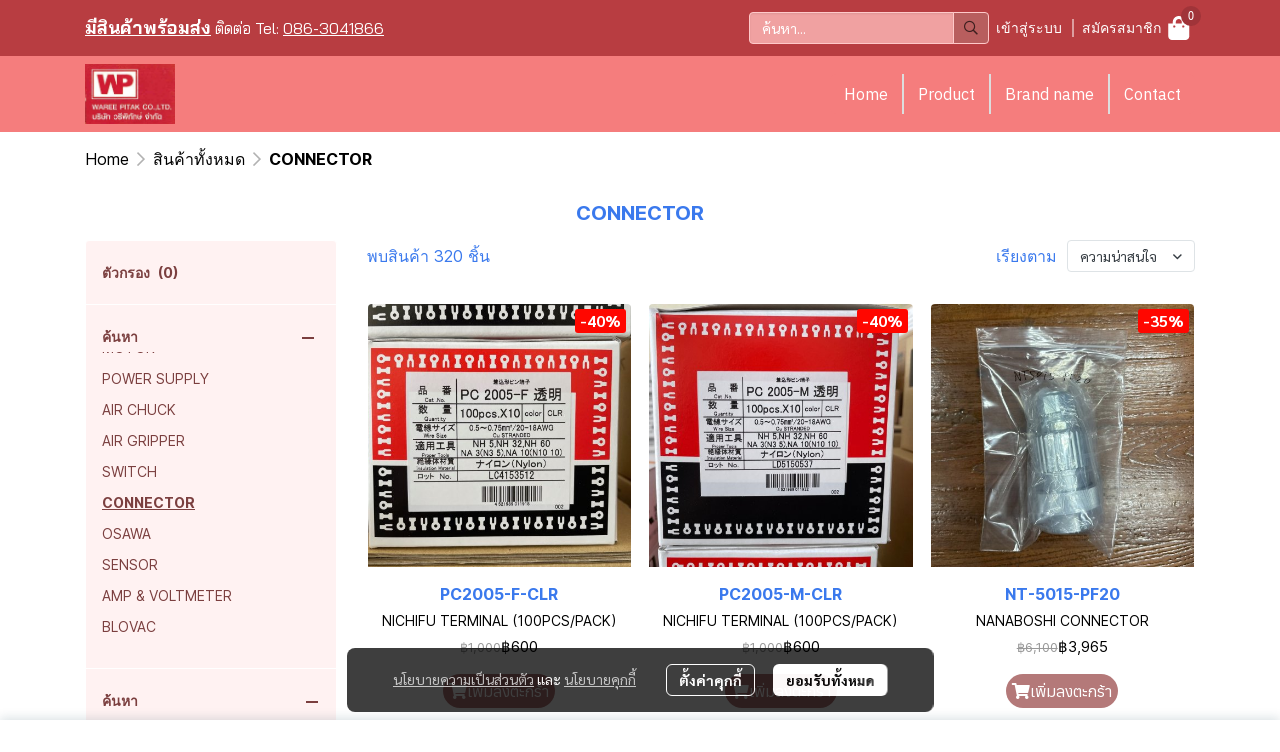

--- FILE ---
content_type: text/html; charset=utf-8
request_url: https://www.wareepitak-online.com/category/1941/connector
body_size: 118836
content:
<!doctype html>
<html data-n-head-ssr lang="en" data-n-head="%7B%22lang%22:%7B%22ssr%22:%22en%22%7D%7D">
  <head >
    <title>connector - wareepitak-online.com</title><meta data-n-head="ssr" charset="utf-8"><meta data-n-head="ssr" name="viewport" content="width=device-width, initial-scale=1"><meta data-n-head="ssr" data-hid="Keywords" name="Keywords" content="MITSUBISHI, DAIWA, NANABOSHI, RIKEN OPTECH, TDK,SPT-11, HANDLE,CONNECTOR NJC, CONNECTOR NCS, SEII SENSOR"><meta data-n-head="ssr" data-hid="description" name="description" content="MITSUBISHI, DAIWA, NANABOSHI, RIKEN OPTECH, TDK, MAGNESCALE"><meta data-n-head="ssr" data-hid="og:type" property="og:type" content="website"><meta data-n-head="ssr" data-hid="og:title" property="og:title" content="connector - wareepitak-online.com"><meta data-n-head="ssr" data-hid="og:description" property="og:description" content="MITSUBISHI, DAIWA, NANABOSHI, RIKEN OPTECH, TDK, MAGNESCALE"><meta data-n-head="ssr" data-hid="og:image" property="og:image" content="https://image.makewebeasy.net/makeweb/m_1200x630/mvzmGUQYr/DefaultData/WAREE_PITAK_LOGO.jpg?v=202405291424"><meta data-n-head="ssr" data-hid="og:url" property="og:url" content="https://www.wareepitak-online.com/category/1941/connector"><meta data-n-head="ssr" data-hid="og:site_name" property="og:site_name" content="wareepitak-online.com"><meta data-n-head="ssr" data-hid="twitter:card" name="twitter:card" content="summary_large_image"><meta data-n-head="ssr" data-hid="twitter:title" name="twitter:title" content="connector - wareepitak-online.com"><meta data-n-head="ssr" data-hid="twitter:description" name="twitter:description" content="MITSUBISHI, DAIWA, NANABOSHI, RIKEN OPTECH, TDK, MAGNESCALE"><meta data-n-head="ssr" data-hid="twitter:image" name="twitter:image" content="https://image.makewebeasy.net/makeweb/m_1200x630/mvzmGUQYr/DefaultData/WAREE_PITAK_LOGO.jpg?v=202405291424"><meta data-n-head="ssr" data-hid="twitter:domain" name="twitter:domain" content="https://www.wareepitak-online.com"><meta data-n-head="ssr" data-hid="twitter:site" name="twitter:site" content="wareepitak-online.com"><link data-n-head="ssr" rel="dns-prefetch" href="https://image.makewebeasy.net/"><link data-n-head="ssr" rel="dns-prefetch" href="https://cloud.makewebstatic.com/"><link data-n-head="ssr" rel="preconnect" href="https://fonts.gstatic.com"><link data-n-head="ssr" rel="preload" as="style" href="https://cloud.makewebstatic.com/makeweb/prod/frontend/static/css/font-google/font-google.css?v=20250324_1153"><link data-n-head="ssr" rel="preload" as="style" href="https://cloud.makewebstatic.com/makeweb/prod/frontend/static/css/bootstrap-custom.min.css?v=20250324_1153"><link data-n-head="ssr" rel="preload" as="style" href="https://cloud.makewebstatic.com/makeweb/prod/frontend/static/css/customer-main.min.css?v=20250324_1153"><link data-n-head="ssr" rel="stylesheet" href="https://cloud.makewebstatic.com/makeweb/prod/frontend/static/css/font-google/font-google.css?v=20250324_1153"><link data-n-head="ssr" rel="stylesheet" href="https://cloud.makewebstatic.com/makeweb/prod/frontend/static/css/bootstrap-custom.min.css?v=20250324_1153"><link data-n-head="ssr" rel="stylesheet" href="https://cloud.makewebstatic.com/makeweb/prod/frontend/static/css/vue-slick-carousel.min.css?v=20250324_1153"><link data-n-head="ssr" rel="stylesheet" href="https://cloud.makewebstatic.com/makeweb/prod/frontend/static/css/customer-main.min.css?v=20250324_1153"><link data-n-head="ssr" rel="icon" type="image/x-icon" href="https://image.makewebeasy.net/makeweb/0/mvzmGUQYr/attach_file/favicon/favicon_20240515085817-0.ico?v=202405291424"><link data-n-head="ssr" rel="apple-touch-icon" sizes="180x180" href="https://image.makewebeasy.net/makeweb/0/mvzmGUQYr/attach_file/favicon/favicon_20240515085817-0.ico?v=202405291424"><link data-n-head="ssr" rel="shortcut icon" type="image/x-icon" href="https://image.makewebeasy.net/makeweb/0/mvzmGUQYr/attach_file/favicon/favicon_20240515085817-0.ico?v=202405291424"><link data-n-head="ssr" rel="icon" type="image/x-icon" href="https://image.makewebeasy.net/makeweb/0/mvzmGUQYr/attach_file/favicon/favicon_20240515085817-0.ico?v=202405291424"><link data-n-head="ssr" rel="icon" type="image/x-icon" href="https://image.makewebeasy.net/makeweb/0/mvzmGUQYr/attach_file/favicon/favicon_20240515085817-0.ico?v=202405291424"><link data-n-head="ssr" rel="apple-touch-icon" sizes="180x180" href="https://image.makewebeasy.net/makeweb/0/mvzmGUQYr/attach_file/favicon/favicon_20240515085817-0.ico?v=202405291424"><link data-n-head="ssr" rel="shortcut icon" type="image/x-icon" href="https://image.makewebeasy.net/makeweb/0/mvzmGUQYr/attach_file/favicon/favicon_20240515085817-0.ico?v=202405291424"><link data-n-head="ssr" rel="icon" type="image/x-icon" href="https://image.makewebeasy.net/makeweb/0/mvzmGUQYr/attach_file/favicon/favicon_20240515085817-0.ico?v=202405291424"><link data-n-head="ssr" rel="alternate" href="https://www.wareepitak-online.com/category/1941/connector" hreflang="x-default"><link data-n-head="ssr" rel="canonical" href="https://www.wareepitak-online.com/category/1941/connector"><link data-n-head="ssr" rel="preload" as="font" type="font/woff2" crossorigin="anonymous" data-family="Sarabun" href="https://fonts.gstatic.com/s/sarabun/v15/DtVjJx26TKEr37c9aAFJn3YO5gjupg.woff2"><link data-n-head="ssr" rel="preload" as="font" type="font/woff2" crossorigin="anonymous" data-family="Sarabun" href="https://fonts.gstatic.com/s/sarabun/v15/DtVjJx26TKEr37c9aBpJn3YO5gjupg.woff2"><link data-n-head="ssr" rel="preload" as="font" type="font/woff2" crossorigin="anonymous" data-family="Sarabun" href="https://fonts.gstatic.com/s/sarabun/v15/DtVjJx26TKEr37c9aBtJn3YO5gjupg.woff2"><link data-n-head="ssr" rel="preload" as="font" type="font/woff2" crossorigin="anonymous" data-family="Sarabun" href="https://fonts.gstatic.com/s/sarabun/v15/DtVjJx26TKEr37c9aBVJn3YO5gg.woff2"><link data-n-head="ssr" rel="preload" as="font" type="font/woff2" crossorigin="anonymous" data-family="Sarabun" href="https://fonts.gstatic.com/s/sarabun/v15/DtVmJx26TKEr37c9YK5sik8s6yLUrwB0lw.woff2"><link data-n-head="ssr" rel="preload" as="font" type="font/woff2" crossorigin="anonymous" data-family="Sarabun" href="https://fonts.gstatic.com/s/sarabun/v15/DtVmJx26TKEr37c9YK5silQs6yLUrwB0lw.woff2"><link data-n-head="ssr" rel="preload" as="font" type="font/woff2" crossorigin="anonymous" data-family="Sarabun" href="https://fonts.gstatic.com/s/sarabun/v15/DtVmJx26TKEr37c9YK5silUs6yLUrwB0lw.woff2"><link data-n-head="ssr" rel="preload" as="font" type="font/woff2" crossorigin="anonymous" data-family="Sarabun" href="https://fonts.gstatic.com/s/sarabun/v15/DtVmJx26TKEr37c9YK5silss6yLUrwA.woff2"><link data-n-head="ssr" rel="preload" as="font" type="font/woff2" crossorigin="anonymous" data-family="Inter" href="https://fonts.gstatic.com/s/inter/v13/UcCO3FwrK3iLTeHuS_fvQtMwCp50KnMw2boKoduKmMEVuLyfAZJhjp-Ek-_EeAmM.woff"><link data-n-head="ssr" rel="preload" as="font" type="font/woff2" crossorigin="anonymous" data-family="Inter" href="https://fonts.gstatic.com/s/inter/v13/UcCO3FwrK3iLTeHuS_fvQtMwCp50KnMw2boKoduKmMEVuLyfAZthjp-Ek-_EeAmM.woff"><link data-n-head="ssr" rel="preload" as="font" type="font/woff2" crossorigin="anonymous" data-family="Inter" href="https://fonts.gstatic.com/s/inter/v13/UcCO3FwrK3iLTeHuS_fvQtMwCp50KnMw2boKoduKmMEVuLyfAZNhjp-Ek-_EeAmM.woff"><link data-n-head="ssr" rel="preload" as="font" type="font/woff2" crossorigin="anonymous" data-family="Inter" href="https://fonts.gstatic.com/s/inter/v13/UcCO3FwrK3iLTeHuS_fvQtMwCp50KnMw2boKoduKmMEVuLyfAZxhjp-Ek-_EeAmM.woff"><link data-n-head="ssr" rel="preload" as="font" type="font/woff2" crossorigin="anonymous" data-family="Inter" href="https://fonts.gstatic.com/s/inter/v13/UcCO3FwrK3iLTeHuS_fvQtMwCp50KnMw2boKoduKmMEVuLyfAZBhjp-Ek-_EeAmM.woff"><link data-n-head="ssr" rel="preload" as="font" type="font/woff2" crossorigin="anonymous" data-family="Inter" href="https://fonts.gstatic.com/s/inter/v13/UcCO3FwrK3iLTeHuS_fvQtMwCp50KnMw2boKoduKmMEVuLyfAZFhjp-Ek-_EeAmM.woff"><link data-n-head="ssr" rel="preload" as="font" type="font/woff2" crossorigin="anonymous" data-family="Inter" href="https://fonts.gstatic.com/s/inter/v13/UcCO3FwrK3iLTeHuS_fvQtMwCp50KnMw2boKoduKmMEVuLyfAZ9hjp-Ek-_EeA.woff"><link data-n-head="ssr" rel="preload" as="font" type="font/woff2" crossorigin="anonymous" data-family="Inter" href="https://fonts.gstatic.com/s/inter/v13/UcCO3FwrK3iLTeHuS_fvQtMwCp50KnMw2boKoduKmMEVuFuYAZJhjp-Ek-_EeAmM.woff"><link data-n-head="ssr" rel="preload" as="font" type="font/woff2" crossorigin="anonymous" data-family="Inter" href="https://fonts.gstatic.com/s/inter/v13/UcCO3FwrK3iLTeHuS_fvQtMwCp50KnMw2boKoduKmMEVuFuYAZthjp-Ek-_EeAmM.woff"><link data-n-head="ssr" rel="preload" as="font" type="font/woff2" crossorigin="anonymous" data-family="Inter" href="https://fonts.gstatic.com/s/inter/v13/UcCO3FwrK3iLTeHuS_fvQtMwCp50KnMw2boKoduKmMEVuFuYAZNhjp-Ek-_EeAmM.woff"><link data-n-head="ssr" rel="preload" as="font" type="font/woff2" crossorigin="anonymous" data-family="Inter" href="https://fonts.gstatic.com/s/inter/v13/UcCO3FwrK3iLTeHuS_fvQtMwCp50KnMw2boKoduKmMEVuFuYAZxhjp-Ek-_EeAmM.woff"><link data-n-head="ssr" rel="preload" as="font" type="font/woff2" crossorigin="anonymous" data-family="Inter" href="https://fonts.gstatic.com/s/inter/v13/UcCO3FwrK3iLTeHuS_fvQtMwCp50KnMw2boKoduKmMEVuFuYAZBhjp-Ek-_EeAmM.woff"><link data-n-head="ssr" rel="preload" as="font" type="font/woff2" crossorigin="anonymous" data-family="Inter" href="https://fonts.gstatic.com/s/inter/v13/UcCO3FwrK3iLTeHuS_fvQtMwCp50KnMw2boKoduKmMEVuFuYAZFhjp-Ek-_EeAmM.woff"><link data-n-head="ssr" rel="preload" as="font" type="font/woff2" crossorigin="anonymous" data-family="Inter" href="https://fonts.gstatic.com/s/inter/v13/UcCO3FwrK3iLTeHuS_fvQtMwCp50KnMw2boKoduKmMEVuFuYAZ9hjp-Ek-_EeA.woff"><style data-n-head="ssr"></style><style data-n-head="ssr">:root { --tpc-1: 255,255,255;--tpc-11: 255,255,255;--tpc-12: 221,221,221;--tpc-13: 136,136,136;--tpc-14: 51,51,51;--tpc-15: 0,0,0;--tpc-2: 245,125,125;--tpc-21: 255,156,156;--tpc-22: 245,125,125;--tpc-23: 184,94,94;--tpc-24: 123,63,63;--tpc-25: 61,31,31;--tpc-3: 240,161,161;--tpc-31: 255,201,201;--tpc-32: 240,161,161;--tpc-33: 180,121,121;--tpc-34: 120,81,81;--tpc-35: 60,40,40;--tpc-4: 250,212,212;--tpc-41: 250,212,212;--tpc-42: 200,170,170;--tpc-43: 150,127,127;--tpc-44: 100,85,85;--tpc-45: 50,42,42;--tpc-5: 255,242,242;--tpc-51: 255,242,242;--tpc-52: 204,194,194;--tpc-53: 153,145,145;--tpc-54: 102,97,97;--tpc-55: 51,48,48 }</style><script data-n-head="ssr" src="https://accounts.google.com/gsi/client" async defer></script><script data-n-head="ssr" src="https://www.instagram.com/embed.js" async></script><script data-n-head="ssr" src="https://cloud.makewebstatic.com/makeweb/prod/frontend/static/js/newrelic/prod/newrelic-all.js?v=20250324_1153"></script><script data-n-head="nuxt-jsonld" data-hid="nuxt-jsonld--11869e36" type="application/ld+json">{"@context":"https://schema.org","@type":"BreadcrumbList","itemListElement":[{"@type":"ListItem","position":1,"name":"Home","item":"https://www.wareepitak-online.com/"},{"@type":"ListItem","position":2,"name":"สินค้าทั้งหมด","item":"https://www.wareepitak-online.com/category"},{"@type":"ListItem","position":3,"name":"CONNECTOR"}]}</script><link rel="preload" href="https://cloud.makewebstatic.com/makeweb/prod/frontend/_nuxt/05df5ac.js" as="script"><link rel="preload" href="https://cloud.makewebstatic.com/makeweb/prod/frontend/_nuxt/41b6a26.js" as="script"><link rel="preload" href="https://cloud.makewebstatic.com/makeweb/prod/frontend/_nuxt/ebaa57f.js" as="script"><link rel="preload" href="https://cloud.makewebstatic.com/makeweb/prod/frontend/_nuxt/f5ac93e.js" as="script"><link rel="preload" href="https://cloud.makewebstatic.com/makeweb/prod/frontend/_nuxt/6ffee21.js" as="script"><link rel="preload" href="https://cloud.makewebstatic.com/makeweb/prod/frontend/_nuxt/d56568d.js" as="script"><link rel="preload" href="https://cloud.makewebstatic.com/makeweb/prod/frontend/_nuxt/0d7e15f.js" as="script"><link rel="preload" href="https://cloud.makewebstatic.com/makeweb/prod/frontend/_nuxt/a3d352a.js" as="script"><link rel="preload" href="https://cloud.makewebstatic.com/makeweb/prod/frontend/_nuxt/1fd4afd.js" as="script"><link rel="preload" href="https://cloud.makewebstatic.com/makeweb/prod/frontend/_nuxt/7cdc7ca.js" as="script"><link rel="preload" href="https://cloud.makewebstatic.com/makeweb/prod/frontend/_nuxt/5982cdf.js" as="script"><link rel="preload" href="https://cloud.makewebstatic.com/makeweb/prod/frontend/_nuxt/0335462.js" as="script"><link rel="preload" href="https://cloud.makewebstatic.com/makeweb/prod/frontend/_nuxt/62e78e4.js" as="script"><link rel="preload" href="https://cloud.makewebstatic.com/makeweb/prod/frontend/_nuxt/188c166.js" as="script"><link rel="preload" href="https://cloud.makewebstatic.com/makeweb/prod/frontend/_nuxt/f47bc60.js" as="script"><link rel="preload" href="https://cloud.makewebstatic.com/makeweb/prod/frontend/_nuxt/6301164.js" as="script"><link rel="preload" href="https://cloud.makewebstatic.com/makeweb/prod/frontend/_nuxt/a99ac95.js" as="script"><link rel="preload" href="https://cloud.makewebstatic.com/makeweb/prod/frontend/_nuxt/2f9778a.js" as="script"><link rel="preload" href="https://cloud.makewebstatic.com/makeweb/prod/frontend/_nuxt/1658625.js" as="script"><link rel="preload" href="https://cloud.makewebstatic.com/makeweb/prod/frontend/_nuxt/8a93416.js" as="script"><link rel="preload" href="https://cloud.makewebstatic.com/makeweb/prod/frontend/_nuxt/2d871e1.js" as="script"><link rel="preload" href="https://cloud.makewebstatic.com/makeweb/prod/frontend/_nuxt/f1f13c9.js" as="script"><link rel="preload" href="https://cloud.makewebstatic.com/makeweb/prod/frontend/_nuxt/f5e67ba.js" as="script"><link rel="preload" href="https://cloud.makewebstatic.com/makeweb/prod/frontend/_nuxt/6abc3f7.js" as="script"><style data-vue-ssr-id="10c4c7f9:0 287cb492:0 670df54c:0 ce243306:0 71336ca0:0 0baf3902:0 3191d5ad:0 84455a9e:0 4fba6f17:0 570e44ff:0 3055cbc2:0 266e12e4:0 7aa811ac:0 0a671c38:0 602899ba:0 4d0d91b2:0 b01c463c:0 7882147a:0 1555d9e7:0 906cb01a:0 4b524dd8:0 85913bb6:0 3ad7e392:0 2674312a:0 099adf37:0 fa33f67c:0 1a47e69e:0 49730e22:0 39d46d22:0 399977c6:0 63173059:0 62bc62ed:0 15a9fe75:0 1a271b19:0 001fc482:0 7d3c9009:0 e2de64ce:0 14a50d1a:0 c308586c:0 616c28bc:0 7d033f4e:0 0fb2879e:0 2d106dc5:0 22fce37e:0 77ddbd60:0 62829eb9:0 2184a101:0">@font-face{font-family:"Kunlasatri";font-display:swap;src:url(https://cloud.makewebstatic.com/makeweb/prod/frontend/_nuxt/fonts/kunlasatri.505d802.ttf) format("truetype");font-weight:400;font-style:normal}@font-face{font-family:"Kunlasatri";font-display:swap;src:url(https://cloud.makewebstatic.com/makeweb/prod/frontend/_nuxt/fonts/Kunlasatri-Bold.53b8650.ttf) format("truetype");font-weight:700;font-style:normal}@font-face{font-family:"Kunlasatri Light";font-display:swap;src:url(https://cloud.makewebstatic.com/makeweb/prod/frontend/_nuxt/fonts/Kunlasatri-Light.7b152a6.ttf) format("truetype");font-weight:400;font-style:normal}@font-face{font-family:"Kunlasatri Light";font-display:swap;src:url(https://cloud.makewebstatic.com/makeweb/prod/frontend/_nuxt/fonts/Kunlasatri-Bold.53b8650.ttf) format("truetype");font-weight:700;font-style:normal}@font-face{font-family:"opensans-lightItalic";font-display:swap;src:url(https://cloud.makewebstatic.com/makeweb/prod/frontend/_nuxt/fonts/opensans-lightitalic-1.a2631da.eot);src:url(https://cloud.makewebstatic.com/makeweb/prod/frontend/_nuxt/fonts/opensans-lightitalic-1.a2631da.eot?#iefix) format("embedded-opentype"),url(https://cloud.makewebstatic.com/makeweb/prod/frontend/_nuxt/fonts/opensans-lightitalic-1.a682bd1.woff) format("woff"),url(https://cloud.makewebstatic.com/makeweb/prod/frontend/_nuxt/fonts/opensans-lightitalic-1.01e5dce.ttf) format("truetype"),url(https://cloud.makewebstatic.com/makeweb/prod/frontend/_nuxt/img/opensans-lightitalic-1.7479cd5.svg#opensanslightitalic) format("svg");font-weight:400;font-style:normal}@font-face{font-family:"Supermarket";font-display:swap;src:url(https://cloud.makewebstatic.com/makeweb/prod/frontend/_nuxt/fonts/supermarket.0861321.eot);src:url(https://cloud.makewebstatic.com/makeweb/prod/frontend/_nuxt/fonts/supermarket.0861321.eot?#iefix) format("embedded-opentype"),url(https://cloud.makewebstatic.com/makeweb/prod/frontend/_nuxt/fonts/supermarket.d407f4e.woff2) format("woff2"),url(https://cloud.makewebstatic.com/makeweb/prod/frontend/_nuxt/fonts/supermarket.c5d0788.woff) format("woff"),url(https://cloud.makewebstatic.com/makeweb/prod/frontend/_nuxt/fonts/supermarket.a46db88.ttf) format("truetype"),url(https://cloud.makewebstatic.com/makeweb/prod/frontend/_nuxt/img/supermarket.fb60959.svg#supermarketregular) format("svg");font-weight:400;font-style:normal}@font-face{font-family:Quark Bold;font-display:swap;src:url(https://cloud.makewebstatic.com/makeweb/prod/frontend/_nuxt/fonts/quark-bold.c09a637.eot);src:url(https://cloud.makewebstatic.com/makeweb/prod/frontend/_nuxt/fonts/quark-bold.c09a637.eot?#iefix) format("embedded-opentype"),url(https://cloud.makewebstatic.com/makeweb/prod/frontend/_nuxt/fonts/quark-bold.7b6af80.woff2) format("woff2"),url(https://cloud.makewebstatic.com/makeweb/prod/frontend/_nuxt/fonts/quark-bold.cd5b1f6.woff) format("woff"),url(https://cloud.makewebstatic.com/makeweb/prod/frontend/_nuxt/fonts/quark-bold.48390be.ttf) format("truetype"),url(https://cloud.makewebstatic.com/makeweb/prod/frontend/_nuxt/img/quark-bold.879cb88.svg#quarkbold) format("svg");font-weight:400;font-style:normal}@font-face{font-family:"Quark";font-display:swap;src:url(https://cloud.makewebstatic.com/makeweb/prod/frontend/_nuxt/fonts/Quark-Light.b318fb0.otf) format("opentype");font-weight:400;font-style:normal}@font-face{font-family:"Quark";font-display:swap;src:url(https://cloud.makewebstatic.com/makeweb/prod/frontend/_nuxt/fonts/Quark-Bold.d662c7e.otf) format("opentype");font-weight:700;font-style:normal}@font-face{font-family:"Waffle";font-display:swap;src:url(https://cloud.makewebstatic.com/makeweb/prod/frontend/_nuxt/fonts/WaffleRegular.707b2e7.eot);src:url(https://cloud.makewebstatic.com/makeweb/prod/frontend/_nuxt/fonts/WaffleRegular.707b2e7.eot?#iefix) format("embedded-opentype"),url(https://cloud.makewebstatic.com/makeweb/prod/frontend/_nuxt/fonts/WaffleRegular.133c0ff.woff2) format("woff2"),url(https://cloud.makewebstatic.com/makeweb/prod/frontend/_nuxt/fonts/WaffleRegular.e75cef9.woff) format("woff"),url(https://cloud.makewebstatic.com/makeweb/prod/frontend/_nuxt/fonts/WaffleRegular.036f9dc.ttf) format("truetype"),url(https://cloud.makewebstatic.com/makeweb/prod/frontend/_nuxt/img/WaffleRegular.51dc90f.svg#waffle_regularregular) format("svg");font-weight:400;font-style:normal}
/*!
 * Font Awesome Pro 5.2.0 by @fontawesome - https://fontawesome.com
 * License - https://fontawesome.com/license (Commercial License)
 */.fa,.fab,.fal,.far,.fas{-moz-osx-font-smoothing:grayscale;-webkit-font-smoothing:antialiased;display:inline-block;font-style:normal;font-feature-settings:normal;font-variant:normal;text-rendering:auto;line-height:1}.fa-lg{font-size:1.33333em;line-height:.75em;vertical-align:-.0667em}.fa-xs{font-size:.75em}.fa-sm{font-size:.875em}.fa-1x{font-size:1em}.fa-2x{font-size:2em}.fa-3x{font-size:3em}.fa-4x{font-size:4em}.fa-5x{font-size:5em}.fa-6x{font-size:6em}.fa-7x{font-size:7em}.fa-8x{font-size:8em}.fa-9x{font-size:9em}.fa-10x{font-size:10em}.fa-fw{text-align:center;width:1.25em}.fa-ul{list-style-type:none;margin-left:2.5em;padding-left:0}.fa-ul>li{position:relative}.fa-li{left:-2em;position:absolute;text-align:center;width:2em;line-height:inherit}.fa-border{border:.08em solid #eee;border-radius:.1em;padding:.2em .25em .15em}.fa-pull-left{float:left}.fa-pull-right{float:right}.fa.fa-pull-left,.fab.fa-pull-left,.fal.fa-pull-left,.far.fa-pull-left,.fas.fa-pull-left{margin-right:.3em}.fa.fa-pull-right,.fab.fa-pull-right,.fal.fa-pull-right,.far.fa-pull-right,.fas.fa-pull-right{margin-left:.3em}.fa-spin{-webkit-animation:a 2s linear infinite;animation:a 2s linear infinite}.fa-pulse{-webkit-animation:a 1s steps(8) infinite;animation:a 1s steps(8) infinite}@-webkit-keyframes a{0%{transform:rotate(0deg)}to{transform:rotate(1turn)}}@keyframes a{0%{transform:rotate(0deg)}to{transform:rotate(1turn)}}.fa-rotate-90{-ms-filter:"progid:DXImageTransform.Microsoft.BasicImage(rotation=1)";transform:rotate(90deg)}.fa-rotate-180{-ms-filter:"progid:DXImageTransform.Microsoft.BasicImage(rotation=2)";transform:rotate(180deg)}.fa-rotate-270{-ms-filter:"progid:DXImageTransform.Microsoft.BasicImage(rotation=3)";transform:rotate(270deg)}.fa-flip-horizontal{-ms-filter:"progid:DXImageTransform.Microsoft.BasicImage(rotation=0, mirror=1)";transform:scaleX(-1)}.fa-flip-vertical{transform:scaleY(-1)}.fa-flip-horizontal.fa-flip-vertical,.fa-flip-vertical{-ms-filter:"progid:DXImageTransform.Microsoft.BasicImage(rotation=2, mirror=1)"}.fa-flip-horizontal.fa-flip-vertical{transform:scale(-1)}:root .fa-flip-horizontal,:root .fa-flip-vertical,:root .fa-rotate-90,:root .fa-rotate-180,:root .fa-rotate-270{filter:none}.fa-stack{display:inline-block;height:2em;line-height:2em;position:relative;vertical-align:middle;width:2em}.fa-stack-1x,.fa-stack-2x{left:0;position:absolute;text-align:center;width:100%}.fa-stack-1x{line-height:inherit}.fa-stack-2x{font-size:2em}.fa-inverse{color:#fff}.fa-500px:before{content:"\f26e"}.fa-accessible-icon:before{content:"\f368"}.fa-accusoft:before{content:"\f369"}.fa-address-book:before{content:"\f2b9"}.fa-address-card:before{content:"\f2bb"}.fa-adjust:before{content:"\f042"}.fa-adn:before{content:"\f170"}.fa-adversal:before{content:"\f36a"}.fa-affiliatetheme:before{content:"\f36b"}.fa-air-freshener:before{content:"\f5d0"}.fa-alarm-clock:before{content:"\f34e"}.fa-algolia:before{content:"\f36c"}.fa-align-center:before{content:"\f037"}.fa-align-justify:before{content:"\f039"}.fa-align-left:before{content:"\f036"}.fa-align-right:before{content:"\f038"}.fa-allergies:before{content:"\f461"}.fa-amazon:before{content:"\f270"}.fa-amazon-pay:before{content:"\f42c"}.fa-ambulance:before{content:"\f0f9"}.fa-american-sign-language-interpreting:before{content:"\f2a3"}.fa-amilia:before{content:"\f36d"}.fa-anchor:before{content:"\f13d"}.fa-android:before{content:"\f17b"}.fa-angellist:before{content:"\f209"}.fa-angle-double-down:before{content:"\f103"}.fa-angle-double-left:before{content:"\f100"}.fa-angle-double-right:before{content:"\f101"}.fa-angle-double-up:before{content:"\f102"}.fa-angle-down:before{content:"\f107"}.fa-angle-left:before{content:"\f104"}.fa-angle-right:before{content:"\f105"}.fa-angle-up:before{content:"\f106"}.fa-angry:before{content:"\f556"}.fa-angrycreative:before{content:"\f36e"}.fa-angular:before{content:"\f420"}.fa-app-store:before{content:"\f36f"}.fa-app-store-ios:before{content:"\f370"}.fa-apper:before{content:"\f371"}.fa-apple:before{content:"\f179"}.fa-apple-alt:before{content:"\f5d1"}.fa-apple-pay:before{content:"\f415"}.fa-archive:before{content:"\f187"}.fa-archway:before{content:"\f557"}.fa-arrow-alt-circle-down:before{content:"\f358"}.fa-arrow-alt-circle-left:before{content:"\f359"}.fa-arrow-alt-circle-right:before{content:"\f35a"}.fa-arrow-alt-circle-up:before{content:"\f35b"}.fa-arrow-alt-down:before{content:"\f354"}.fa-arrow-alt-from-bottom:before{content:"\f346"}.fa-arrow-alt-from-left:before{content:"\f347"}.fa-arrow-alt-from-right:before{content:"\f348"}.fa-arrow-alt-from-top:before{content:"\f349"}.fa-arrow-alt-left:before{content:"\f355"}.fa-arrow-alt-right:before{content:"\f356"}.fa-arrow-alt-square-down:before{content:"\f350"}.fa-arrow-alt-square-left:before{content:"\f351"}.fa-arrow-alt-square-right:before{content:"\f352"}.fa-arrow-alt-square-up:before{content:"\f353"}.fa-arrow-alt-to-bottom:before{content:"\f34a"}.fa-arrow-alt-to-left:before{content:"\f34b"}.fa-arrow-alt-to-right:before{content:"\f34c"}.fa-arrow-alt-to-top:before{content:"\f34d"}.fa-arrow-alt-up:before{content:"\f357"}.fa-arrow-circle-down:before{content:"\f0ab"}.fa-arrow-circle-left:before{content:"\f0a8"}.fa-arrow-circle-right:before{content:"\f0a9"}.fa-arrow-circle-up:before{content:"\f0aa"}.fa-arrow-down:before{content:"\f063"}.fa-arrow-from-bottom:before{content:"\f342"}.fa-arrow-from-left:before{content:"\f343"}.fa-arrow-from-right:before{content:"\f344"}.fa-arrow-from-top:before{content:"\f345"}.fa-arrow-left:before{content:"\f060"}.fa-arrow-right:before{content:"\f061"}.fa-arrow-square-down:before{content:"\f339"}.fa-arrow-square-left:before{content:"\f33a"}.fa-arrow-square-right:before{content:"\f33b"}.fa-arrow-square-up:before{content:"\f33c"}.fa-arrow-to-bottom:before{content:"\f33d"}.fa-arrow-to-left:before{content:"\f33e"}.fa-arrow-to-right:before{content:"\f340"}.fa-arrow-to-top:before{content:"\f341"}.fa-arrow-up:before{content:"\f062"}.fa-arrows:before{content:"\f047"}.fa-arrows-alt:before{content:"\f0b2"}.fa-arrows-alt-h:before{content:"\f337"}.fa-arrows-alt-v:before{content:"\f338"}.fa-arrows-h:before{content:"\f07e"}.fa-arrows-v:before{content:"\f07d"}.fa-assistive-listening-systems:before{content:"\f2a2"}.fa-asterisk:before{content:"\f069"}.fa-asymmetrik:before{content:"\f372"}.fa-at:before{content:"\f1fa"}.fa-atlas:before{content:"\f558"}.fa-atom:before{content:"\f5d2"}.fa-atom-alt:before{content:"\f5d3"}.fa-audible:before{content:"\f373"}.fa-audio-description:before{content:"\f29e"}.fa-autoprefixer:before{content:"\f41c"}.fa-avianex:before{content:"\f374"}.fa-aviato:before{content:"\f421"}.fa-award:before{content:"\f559"}.fa-aws:before{content:"\f375"}.fa-backpack:before{content:"\f5d4"}.fa-backspace:before{content:"\f55a"}.fa-backward:before{content:"\f04a"}.fa-badge:before{content:"\f335"}.fa-badge-check:before{content:"\f336"}.fa-balance-scale:before{content:"\f24e"}.fa-balance-scale-left:before{content:"\f515"}.fa-balance-scale-right:before{content:"\f516"}.fa-ban:before{content:"\f05e"}.fa-band-aid:before{content:"\f462"}.fa-bandcamp:before{content:"\f2d5"}.fa-barcode:before{content:"\f02a"}.fa-barcode-alt:before{content:"\f463"}.fa-barcode-read:before{content:"\f464"}.fa-barcode-scan:before{content:"\f465"}.fa-bars:before{content:"\f0c9"}.fa-baseball:before{content:"\f432"}.fa-baseball-ball:before{content:"\f433"}.fa-basketball-ball:before{content:"\f434"}.fa-basketball-hoop:before{content:"\f435"}.fa-bath:before{content:"\f2cd"}.fa-battery-bolt:before{content:"\f376"}.fa-battery-empty:before{content:"\f244"}.fa-battery-full:before{content:"\f240"}.fa-battery-half:before{content:"\f242"}.fa-battery-quarter:before{content:"\f243"}.fa-battery-slash:before{content:"\f377"}.fa-battery-three-quarters:before{content:"\f241"}.fa-bed:before{content:"\f236"}.fa-beer:before{content:"\f0fc"}.fa-behance:before{content:"\f1b4"}.fa-behance-square:before{content:"\f1b5"}.fa-bell:before{content:"\f0f3"}.fa-bell-school:before{content:"\f5d5"}.fa-bell-school-slash:before{content:"\f5d6"}.fa-bell-slash:before{content:"\f1f6"}.fa-bezier-curve:before{content:"\f55b"}.fa-bicycle:before{content:"\f206"}.fa-bimobject:before{content:"\f378"}.fa-binoculars:before{content:"\f1e5"}.fa-birthday-cake:before{content:"\f1fd"}.fa-bitbucket:before{content:"\f171"}.fa-bitcoin:before{content:"\f379"}.fa-bity:before{content:"\f37a"}.fa-black-tie:before{content:"\f27e"}.fa-blackberry:before{content:"\f37b"}.fa-blanket:before{content:"\f498"}.fa-blender:before{content:"\f517"}.fa-blind:before{content:"\f29d"}.fa-blogger:before{content:"\f37c"}.fa-blogger-b:before{content:"\f37d"}.fa-bluetooth:before{content:"\f293"}.fa-bluetooth-b:before{content:"\f294"}.fa-bold:before{content:"\f032"}.fa-bolt:before{content:"\f0e7"}.fa-bomb:before{content:"\f1e2"}.fa-bone:before{content:"\f5d7"}.fa-bone-break:before{content:"\f5d8"}.fa-bong:before{content:"\f55c"}.fa-book:before{content:"\f02d"}.fa-book-alt:before{content:"\f5d9"}.fa-book-heart:before{content:"\f499"}.fa-book-open:before{content:"\f518"}.fa-book-reader:before{content:"\f5da"}.fa-bookmark:before{content:"\f02e"}.fa-books:before{content:"\f5db"}.fa-bowling-ball:before{content:"\f436"}.fa-bowling-pins:before{content:"\f437"}.fa-box:before{content:"\f466"}.fa-box-alt:before{content:"\f49a"}.fa-box-check:before{content:"\f467"}.fa-box-fragile:before{content:"\f49b"}.fa-box-full:before{content:"\f49c"}.fa-box-heart:before{content:"\f49d"}.fa-box-open:before{content:"\f49e"}.fa-box-up:before{content:"\f49f"}.fa-box-usd:before{content:"\f4a0"}.fa-boxes:before{content:"\f468"}.fa-boxes-alt:before{content:"\f4a1"}.fa-boxing-glove:before{content:"\f438"}.fa-braille:before{content:"\f2a1"}.fa-brain:before{content:"\f5dc"}.fa-briefcase:before{content:"\f0b1"}.fa-briefcase-medical:before{content:"\f469"}.fa-broadcast-tower:before{content:"\f519"}.fa-broom:before{content:"\f51a"}.fa-browser:before{content:"\f37e"}.fa-brush:before{content:"\f55d"}.fa-btc:before{content:"\f15a"}.fa-bug:before{content:"\f188"}.fa-building:before{content:"\f1ad"}.fa-bullhorn:before{content:"\f0a1"}.fa-bullseye:before{content:"\f140"}.fa-burn:before{content:"\f46a"}.fa-buromobelexperte:before{content:"\f37f"}.fa-bus:before{content:"\f207"}.fa-bus-alt:before{content:"\f55e"}.fa-bus-school:before{content:"\f5dd"}.fa-buysellads:before{content:"\f20d"}.fa-calculator:before{content:"\f1ec"}.fa-calendar:before{content:"\f133"}.fa-calendar-alt:before{content:"\f073"}.fa-calendar-check:before{content:"\f274"}.fa-calendar-edit:before{content:"\f333"}.fa-calendar-exclamation:before{content:"\f334"}.fa-calendar-minus:before{content:"\f272"}.fa-calendar-plus:before{content:"\f271"}.fa-calendar-times:before{content:"\f273"}.fa-camera:before{content:"\f030"}.fa-camera-alt:before{content:"\f332"}.fa-camera-retro:before{content:"\f083"}.fa-cannabis:before{content:"\f55f"}.fa-capsules:before{content:"\f46b"}.fa-car:before{content:"\f1b9"}.fa-car-alt:before{content:"\f5de"}.fa-car-battery:before{content:"\f5df"}.fa-car-bump:before{content:"\f5e0"}.fa-car-crash:before{content:"\f5e1"}.fa-car-garage:before{content:"\f5e2"}.fa-car-mechanic:before{content:"\f5e3"}.fa-car-side:before{content:"\f5e4"}.fa-car-tilt:before{content:"\f5e5"}.fa-car-wash:before{content:"\f5e6"}.fa-caret-circle-down:before{content:"\f32d"}.fa-caret-circle-left:before{content:"\f32e"}.fa-caret-circle-right:before{content:"\f330"}.fa-caret-circle-up:before{content:"\f331"}.fa-caret-down:before{content:"\f0d7"}.fa-caret-left:before{content:"\f0d9"}.fa-caret-right:before{content:"\f0da"}.fa-caret-square-down:before{content:"\f150"}.fa-caret-square-left:before{content:"\f191"}.fa-caret-square-right:before{content:"\f152"}.fa-caret-square-up:before{content:"\f151"}.fa-caret-up:before{content:"\f0d8"}.fa-cart-arrow-down:before{content:"\f218"}.fa-cart-plus:before{content:"\f217"}.fa-cc-amazon-pay:before{content:"\f42d"}.fa-cc-amex:before{content:"\f1f3"}.fa-cc-apple-pay:before{content:"\f416"}.fa-cc-diners-club:before{content:"\f24c"}.fa-cc-discover:before{content:"\f1f2"}.fa-cc-jcb:before{content:"\f24b"}.fa-cc-mastercard:before{content:"\f1f1"}.fa-cc-paypal:before{content:"\f1f4"}.fa-cc-stripe:before{content:"\f1f5"}.fa-cc-visa:before{content:"\f1f0"}.fa-centercode:before{content:"\f380"}.fa-certificate:before{content:"\f0a3"}.fa-chalkboard:before{content:"\f51b"}.fa-chalkboard-teacher:before{content:"\f51c"}.fa-charging-station:before{content:"\f5e7"}.fa-chart-area:before{content:"\f1fe"}.fa-chart-bar:before{content:"\f080"}.fa-chart-line:before{content:"\f201"}.fa-chart-pie:before{content:"\f200"}.fa-check:before{content:"\f00c"}.fa-check-circle:before{content:"\f058"}.fa-check-double:before{content:"\f560"}.fa-check-square:before{content:"\f14a"}.fa-chess:before{content:"\f439"}.fa-chess-bishop:before{content:"\f43a"}.fa-chess-bishop-alt:before{content:"\f43b"}.fa-chess-board:before{content:"\f43c"}.fa-chess-clock:before{content:"\f43d"}.fa-chess-clock-alt:before{content:"\f43e"}.fa-chess-king:before{content:"\f43f"}.fa-chess-king-alt:before{content:"\f440"}.fa-chess-knight:before{content:"\f441"}.fa-chess-knight-alt:before{content:"\f442"}.fa-chess-pawn:before{content:"\f443"}.fa-chess-pawn-alt:before{content:"\f444"}.fa-chess-queen:before{content:"\f445"}.fa-chess-queen-alt:before{content:"\f446"}.fa-chess-rook:before{content:"\f447"}.fa-chess-rook-alt:before{content:"\f448"}.fa-chevron-circle-down:before{content:"\f13a"}.fa-chevron-circle-left:before{content:"\f137"}.fa-chevron-circle-right:before{content:"\f138"}.fa-chevron-circle-up:before{content:"\f139"}.fa-chevron-double-down:before{content:"\f322"}.fa-chevron-double-left:before{content:"\f323"}.fa-chevron-double-right:before{content:"\f324"}.fa-chevron-double-up:before{content:"\f325"}.fa-chevron-down:before{content:"\f078"}.fa-chevron-left:before{content:"\f053"}.fa-chevron-right:before{content:"\f054"}.fa-chevron-square-down:before{content:"\f329"}.fa-chevron-square-left:before{content:"\f32a"}.fa-chevron-square-right:before{content:"\f32b"}.fa-chevron-square-up:before{content:"\f32c"}.fa-chevron-up:before{content:"\f077"}.fa-child:before{content:"\f1ae"}.fa-chrome:before{content:"\f268"}.fa-church:before{content:"\f51d"}.fa-circle:before{content:"\f111"}.fa-circle-notch:before{content:"\f1ce"}.fa-clipboard:before{content:"\f328"}.fa-clipboard-check:before{content:"\f46c"}.fa-clipboard-list:before{content:"\f46d"}.fa-clipboard-prescription:before{content:"\f5e8"}.fa-clock:before{content:"\f017"}.fa-clone:before{content:"\f24d"}.fa-closed-captioning:before{content:"\f20a"}.fa-cloud:before{content:"\f0c2"}.fa-cloud-download:before{content:"\f0ed"}.fa-cloud-download-alt:before{content:"\f381"}.fa-cloud-upload:before{content:"\f0ee"}.fa-cloud-upload-alt:before{content:"\f382"}.fa-cloudscale:before{content:"\f383"}.fa-cloudsmith:before{content:"\f384"}.fa-cloudversify:before{content:"\f385"}.fa-club:before{content:"\f327"}.fa-cocktail:before{content:"\f561"}.fa-code:before{content:"\f121"}.fa-code-branch:before{content:"\f126"}.fa-code-commit:before{content:"\f386"}.fa-code-merge:before{content:"\f387"}.fa-codepen:before{content:"\f1cb"}.fa-codiepie:before{content:"\f284"}.fa-coffee:before{content:"\f0f4"}.fa-cog:before{content:"\f013"}.fa-cogs:before{content:"\f085"}.fa-coins:before{content:"\f51e"}.fa-columns:before{content:"\f0db"}.fa-comment:before{content:"\f075"}.fa-comment-alt:before{content:"\f27a"}.fa-comment-alt-check:before{content:"\f4a2"}.fa-comment-alt-dots:before{content:"\f4a3"}.fa-comment-alt-edit:before{content:"\f4a4"}.fa-comment-alt-exclamation:before{content:"\f4a5"}.fa-comment-alt-lines:before{content:"\f4a6"}.fa-comment-alt-minus:before{content:"\f4a7"}.fa-comment-alt-plus:before{content:"\f4a8"}.fa-comment-alt-slash:before{content:"\f4a9"}.fa-comment-alt-smile:before{content:"\f4aa"}.fa-comment-alt-times:before{content:"\f4ab"}.fa-comment-check:before{content:"\f4ac"}.fa-comment-dots:before{content:"\f4ad"}.fa-comment-edit:before{content:"\f4ae"}.fa-comment-exclamation:before{content:"\f4af"}.fa-comment-lines:before{content:"\f4b0"}.fa-comment-minus:before{content:"\f4b1"}.fa-comment-plus:before{content:"\f4b2"}.fa-comment-slash:before{content:"\f4b3"}.fa-comment-smile:before{content:"\f4b4"}.fa-comment-times:before{content:"\f4b5"}.fa-comments:before{content:"\f086"}.fa-comments-alt:before{content:"\f4b6"}.fa-compact-disc:before{content:"\f51f"}.fa-compass:before{content:"\f14e"}.fa-compass-slash:before{content:"\f5e9"}.fa-compress:before{content:"\f066"}.fa-compress-alt:before{content:"\f422"}.fa-compress-wide:before{content:"\f326"}.fa-concierge-bell:before{content:"\f562"}.fa-connectdevelop:before{content:"\f20e"}.fa-container-storage:before{content:"\f4b7"}.fa-contao:before{content:"\f26d"}.fa-conveyor-belt:before{content:"\f46e"}.fa-conveyor-belt-alt:before{content:"\f46f"}.fa-cookie:before{content:"\f563"}.fa-cookie-bite:before{content:"\f564"}.fa-copy:before{content:"\f0c5"}.fa-copyright:before{content:"\f1f9"}.fa-couch:before{content:"\f4b8"}.fa-cpanel:before{content:"\f388"}.fa-creative-commons:before{content:"\f25e"}.fa-creative-commons-by:before{content:"\f4e7"}.fa-creative-commons-nc:before{content:"\f4e8"}.fa-creative-commons-nc-eu:before{content:"\f4e9"}.fa-creative-commons-nc-jp:before{content:"\f4ea"}.fa-creative-commons-nd:before{content:"\f4eb"}.fa-creative-commons-pd:before{content:"\f4ec"}.fa-creative-commons-pd-alt:before{content:"\f4ed"}.fa-creative-commons-remix:before{content:"\f4ee"}.fa-creative-commons-sa:before{content:"\f4ef"}.fa-creative-commons-sampling:before{content:"\f4f0"}.fa-creative-commons-sampling-plus:before{content:"\f4f1"}.fa-creative-commons-share:before{content:"\f4f2"}.fa-creative-commons-zero:before{content:"\f4f3"}.fa-credit-card:before{content:"\f09d"}.fa-credit-card-blank:before{content:"\f389"}.fa-credit-card-front:before{content:"\f38a"}.fa-cricket:before{content:"\f449"}.fa-crop:before{content:"\f125"}.fa-crop-alt:before{content:"\f565"}.fa-crosshairs:before{content:"\f05b"}.fa-crow:before{content:"\f520"}.fa-crown:before{content:"\f521"}.fa-css3:before{content:"\f13c"}.fa-css3-alt:before{content:"\f38b"}.fa-cube:before{content:"\f1b2"}.fa-cubes:before{content:"\f1b3"}.fa-curling:before{content:"\f44a"}.fa-cut:before{content:"\f0c4"}.fa-cuttlefish:before{content:"\f38c"}.fa-d-and-d:before{content:"\f38d"}.fa-dashcube:before{content:"\f210"}.fa-database:before{content:"\f1c0"}.fa-deaf:before{content:"\f2a4"}.fa-delicious:before{content:"\f1a5"}.fa-deploydog:before{content:"\f38e"}.fa-deskpro:before{content:"\f38f"}.fa-desktop:before{content:"\f108"}.fa-desktop-alt:before{content:"\f390"}.fa-deviantart:before{content:"\f1bd"}.fa-diagnoses:before{content:"\f470"}.fa-diamond:before{content:"\f219"}.fa-dice:before{content:"\f522"}.fa-dice-five:before{content:"\f523"}.fa-dice-four:before{content:"\f524"}.fa-dice-one:before{content:"\f525"}.fa-dice-six:before{content:"\f526"}.fa-dice-three:before{content:"\f527"}.fa-dice-two:before{content:"\f528"}.fa-digg:before{content:"\f1a6"}.fa-digital-ocean:before{content:"\f391"}.fa-digital-tachograph:before{content:"\f566"}.fa-diploma:before{content:"\f5ea"}.fa-directions:before{content:"\f5eb"}.fa-discord:before{content:"\f392"}.fa-discourse:before{content:"\f393"}.fa-divide:before{content:"\f529"}.fa-dizzy:before{content:"\f567"}.fa-dna:before{content:"\f471"}.fa-do-not-enter:before{content:"\f5ec"}.fa-dochub:before{content:"\f394"}.fa-docker:before{content:"\f395"}.fa-dollar-sign:before{content:"\f155"}.fa-dolly:before{content:"\f472"}.fa-dolly-empty:before{content:"\f473"}.fa-dolly-flatbed:before{content:"\f474"}.fa-dolly-flatbed-alt:before{content:"\f475"}.fa-dolly-flatbed-empty:before{content:"\f476"}.fa-donate:before{content:"\f4b9"}.fa-door-closed:before{content:"\f52a"}.fa-door-open:before{content:"\f52b"}.fa-dot-circle:before{content:"\f192"}.fa-dove:before{content:"\f4ba"}.fa-download:before{content:"\f019"}.fa-draft2digital:before{content:"\f396"}.fa-drafting-compass:before{content:"\f568"}.fa-draw-circle:before{content:"\f5ed"}.fa-draw-polygon:before{content:"\f5ee"}.fa-draw-square:before{content:"\f5ef"}.fa-dribbble:before{content:"\f17d"}.fa-dribbble-square:before{content:"\f397"}.fa-dropbox:before{content:"\f16b"}.fa-drum:before{content:"\f569"}.fa-drum-steelpan:before{content:"\f56a"}.fa-drupal:before{content:"\f1a9"}.fa-dumbbell:before{content:"\f44b"}.fa-dyalog:before{content:"\f399"}.fa-ear:before{content:"\f5f0"}.fa-earlybirds:before{content:"\f39a"}.fa-ebay:before{content:"\f4f4"}.fa-edge:before{content:"\f282"}.fa-edit:before{content:"\f044"}.fa-eject:before{content:"\f052"}.fa-elementor:before{content:"\f430"}.fa-ellipsis-h:before{content:"\f141"}.fa-ellipsis-h-alt:before{content:"\f39b"}.fa-ellipsis-v:before{content:"\f142"}.fa-ellipsis-v-alt:before{content:"\f39c"}.fa-ello:before{content:"\f5f1"}.fa-ember:before{content:"\f423"}.fa-empire:before{content:"\f1d1"}.fa-engine-warning:before{content:"\f5f2"}.fa-envelope:before{content:"\f0e0"}.fa-envelope-open:before{content:"\f2b6"}.fa-envelope-square:before{content:"\f199"}.fa-envira:before{content:"\f299"}.fa-equals:before{content:"\f52c"}.fa-eraser:before{content:"\f12d"}.fa-erlang:before{content:"\f39d"}.fa-ethereum:before{content:"\f42e"}.fa-etsy:before{content:"\f2d7"}.fa-euro-sign:before{content:"\f153"}.fa-exchange:before{content:"\f0ec"}.fa-exchange-alt:before{content:"\f362"}.fa-exclamation:before{content:"\f12a"}.fa-exclamation-circle:before{content:"\f06a"}.fa-exclamation-square:before{content:"\f321"}.fa-exclamation-triangle:before{content:"\f071"}.fa-expand:before{content:"\f065"}.fa-expand-alt:before{content:"\f424"}.fa-expand-arrows:before{content:"\f31d"}.fa-expand-arrows-alt:before{content:"\f31e"}.fa-expand-wide:before{content:"\f320"}.fa-expeditedssl:before{content:"\f23e"}.fa-external-link:before{content:"\f08e"}.fa-external-link-alt:before{content:"\f35d"}.fa-external-link-square:before{content:"\f14c"}.fa-external-link-square-alt:before{content:"\f360"}.fa-eye:before{content:"\f06e"}.fa-eye-dropper:before{content:"\f1fb"}.fa-eye-slash:before{content:"\f070"}.fa-facebook:before{content:"\f09a"}.fa-facebook-f:before{content:"\f39e"}.fa-facebook-messenger:before{content:"\f39f"}.fa-facebook-square:before{content:"\f082"}.fa-fast-backward:before{content:"\f049"}.fa-fast-forward:before{content:"\f050"}.fa-fax:before{content:"\f1ac"}.fa-feather:before{content:"\f52d"}.fa-feather-alt:before{content:"\f56b"}.fa-female:before{content:"\f182"}.fa-field-hockey:before{content:"\f44c"}.fa-fighter-jet:before{content:"\f0fb"}.fa-file:before{content:"\f15b"}.fa-file-alt:before{content:"\f15c"}.fa-file-archive:before{content:"\f1c6"}.fa-file-audio:before{content:"\f1c7"}.fa-file-certificate:before{content:"\f5f3"}.fa-file-check:before{content:"\f316"}.fa-file-code:before{content:"\f1c9"}.fa-file-contract:before{content:"\f56c"}.fa-file-download:before{content:"\f56d"}.fa-file-edit:before{content:"\f31c"}.fa-file-excel:before{content:"\f1c3"}.fa-file-exclamation:before{content:"\f31a"}.fa-file-export:before{content:"\f56e"}.fa-file-image:before{content:"\f1c5"}.fa-file-import:before{content:"\f56f"}.fa-file-invoice:before{content:"\f570"}.fa-file-invoice-dollar:before{content:"\f571"}.fa-file-medical:before{content:"\f477"}.fa-file-medical-alt:before{content:"\f478"}.fa-file-minus:before{content:"\f318"}.fa-file-pdf:before{content:"\f1c1"}.fa-file-plus:before{content:"\f319"}.fa-file-powerpoint:before{content:"\f1c4"}.fa-file-prescription:before{content:"\f572"}.fa-file-signature:before{content:"\f573"}.fa-file-times:before{content:"\f317"}.fa-file-upload:before{content:"\f574"}.fa-file-video:before{content:"\f1c8"}.fa-file-word:before{content:"\f1c2"}.fa-fill:before{content:"\f575"}.fa-fill-drip:before{content:"\f576"}.fa-film:before{content:"\f008"}.fa-film-alt:before{content:"\f3a0"}.fa-filter:before{content:"\f0b0"}.fa-fingerprint:before{content:"\f577"}.fa-fire:before{content:"\f06d"}.fa-fire-extinguisher:before{content:"\f134"}.fa-firefox:before{content:"\f269"}.fa-first-aid:before{content:"\f479"}.fa-first-order:before{content:"\f2b0"}.fa-first-order-alt:before{content:"\f50a"}.fa-firstdraft:before{content:"\f3a1"}.fa-fish:before{content:"\f578"}.fa-flag:before{content:"\f024"}.fa-flag-checkered:before{content:"\f11e"}.fa-flask:before{content:"\f0c3"}.fa-flickr:before{content:"\f16e"}.fa-flipboard:before{content:"\f44d"}.fa-flushed:before{content:"\f579"}.fa-fly:before{content:"\f417"}.fa-folder:before{content:"\f07b"}.fa-folder-open:before{content:"\f07c"}.fa-font:before{content:"\f031"}.fa-font-awesome:before{content:"\f2b4"}.fa-font-awesome-alt:before{content:"\f35c"}.fa-font-awesome-flag:before{content:"\f425"}.fa-font-awesome-logo-full:before{content:"\f4e6"}.fa-fonticons:before{content:"\f280"}.fa-fonticons-fi:before{content:"\f3a2"}.fa-football-ball:before{content:"\f44e"}.fa-football-helmet:before{content:"\f44f"}.fa-forklift:before{content:"\f47a"}.fa-fort-awesome:before{content:"\f286"}.fa-fort-awesome-alt:before{content:"\f3a3"}.fa-forumbee:before{content:"\f211"}.fa-forward:before{content:"\f04e"}.fa-foursquare:before{content:"\f180"}.fa-fragile:before{content:"\f4bb"}.fa-free-code-camp:before{content:"\f2c5"}.fa-freebsd:before{content:"\f3a4"}.fa-frog:before{content:"\f52e"}.fa-frown:before{content:"\f119"}.fa-frown-open:before{content:"\f57a"}.fa-fulcrum:before{content:"\f50b"}.fa-futbol:before{content:"\f1e3"}.fa-galactic-republic:before{content:"\f50c"}.fa-galactic-senate:before{content:"\f50d"}.fa-gamepad:before{content:"\f11b"}.fa-gas-pump:before{content:"\f52f"}.fa-gas-pump-slash:before{content:"\f5f4"}.fa-gavel:before{content:"\f0e3"}.fa-gem:before{content:"\f3a5"}.fa-genderless:before{content:"\f22d"}.fa-get-pocket:before{content:"\f265"}.fa-gg:before{content:"\f260"}.fa-gg-circle:before{content:"\f261"}.fa-gift:before{content:"\f06b"}.fa-git:before{content:"\f1d3"}.fa-git-square:before{content:"\f1d2"}.fa-github:before{content:"\f09b"}.fa-github-alt:before{content:"\f113"}.fa-github-square:before{content:"\f092"}.fa-gitkraken:before{content:"\f3a6"}.fa-gitlab:before{content:"\f296"}.fa-gitter:before{content:"\f426"}.fa-glass-martini:before{content:"\f000"}.fa-glass-martini-alt:before{content:"\f57b"}.fa-glasses:before{content:"\f530"}.fa-glasses-alt:before{content:"\f5f5"}.fa-glide:before{content:"\f2a5"}.fa-glide-g:before{content:"\f2a6"}.fa-globe:before{content:"\f0ac"}.fa-globe-africa:before{content:"\f57c"}.fa-globe-americas:before{content:"\f57d"}.fa-globe-asia:before{content:"\f57e"}.fa-globe-stand:before{content:"\f5f6"}.fa-gofore:before{content:"\f3a7"}.fa-golf-ball:before{content:"\f450"}.fa-golf-club:before{content:"\f451"}.fa-goodreads:before{content:"\f3a8"}.fa-goodreads-g:before{content:"\f3a9"}.fa-google:before{content:"\f1a0"}.fa-google-drive:before{content:"\f3aa"}.fa-google-play:before{content:"\f3ab"}.fa-google-plus:before{content:"\f2b3"}.fa-google-plus-g:before{content:"\f0d5"}.fa-google-plus-square:before{content:"\f0d4"}.fa-google-wallet:before{content:"\f1ee"}.fa-graduation-cap:before{content:"\f19d"}.fa-gratipay:before{content:"\f184"}.fa-grav:before{content:"\f2d6"}.fa-greater-than:before{content:"\f531"}.fa-greater-than-equal:before{content:"\f532"}.fa-grimace:before{content:"\f57f"}.fa-grin:before{content:"\f580"}.fa-grin-alt:before{content:"\f581"}.fa-grin-beam:before{content:"\f582"}.fa-grin-beam-sweat:before{content:"\f583"}.fa-grin-hearts:before{content:"\f584"}.fa-grin-squint:before{content:"\f585"}.fa-grin-squint-tears:before{content:"\f586"}.fa-grin-stars:before{content:"\f587"}.fa-grin-tears:before{content:"\f588"}.fa-grin-tongue:before{content:"\f589"}.fa-grin-tongue-squint:before{content:"\f58a"}.fa-grin-tongue-wink:before{content:"\f58b"}.fa-grin-wink:before{content:"\f58c"}.fa-grip-horizontal:before{content:"\f58d"}.fa-grip-vertical:before{content:"\f58e"}.fa-gripfire:before{content:"\f3ac"}.fa-grunt:before{content:"\f3ad"}.fa-gulp:before{content:"\f3ae"}.fa-h-square:before{content:"\f0fd"}.fa-h1:before{content:"\f313"}.fa-h2:before{content:"\f314"}.fa-h3:before{content:"\f315"}.fa-hacker-news:before{content:"\f1d4"}.fa-hacker-news-square:before{content:"\f3af"}.fa-hackerrank:before{content:"\f5f7"}.fa-hand-heart:before{content:"\f4bc"}.fa-hand-holding:before{content:"\f4bd"}.fa-hand-holding-box:before{content:"\f47b"}.fa-hand-holding-heart:before{content:"\f4be"}.fa-hand-holding-seedling:before{content:"\f4bf"}.fa-hand-holding-usd:before{content:"\f4c0"}.fa-hand-holding-water:before{content:"\f4c1"}.fa-hand-lizard:before{content:"\f258"}.fa-hand-paper:before{content:"\f256"}.fa-hand-peace:before{content:"\f25b"}.fa-hand-point-down:before{content:"\f0a7"}.fa-hand-point-left:before{content:"\f0a5"}.fa-hand-point-right:before{content:"\f0a4"}.fa-hand-point-up:before{content:"\f0a6"}.fa-hand-pointer:before{content:"\f25a"}.fa-hand-receiving:before{content:"\f47c"}.fa-hand-rock:before{content:"\f255"}.fa-hand-scissors:before{content:"\f257"}.fa-hand-spock:before{content:"\f259"}.fa-hands:before{content:"\f4c2"}.fa-hands-heart:before{content:"\f4c3"}.fa-hands-helping:before{content:"\f4c4"}.fa-hands-usd:before{content:"\f4c5"}.fa-handshake:before{content:"\f2b5"}.fa-handshake-alt:before{content:"\f4c6"}.fa-hashtag:before{content:"\f292"}.fa-hdd:before{content:"\f0a0"}.fa-heading:before{content:"\f1dc"}.fa-headphones:before{content:"\f025"}.fa-headphones-alt:before{content:"\f58f"}.fa-headset:before{content:"\f590"}.fa-heart:before{content:"\f004"}.fa-heart-circle:before{content:"\f4c7"}.fa-heart-rate:before{content:"\f5f8"}.fa-heart-square:before{content:"\f4c8"}.fa-heartbeat:before{content:"\f21e"}.fa-helicopter:before{content:"\f533"}.fa-hexagon:before{content:"\f312"}.fa-highlighter:before{content:"\f591"}.fa-hips:before{content:"\f452"}.fa-hire-a-helper:before{content:"\f3b0"}.fa-history:before{content:"\f1da"}.fa-hockey-puck:before{content:"\f453"}.fa-hockey-sticks:before{content:"\f454"}.fa-home:before{content:"\f015"}.fa-home-heart:before{content:"\f4c9"}.fa-hooli:before{content:"\f427"}.fa-hornbill:before{content:"\f592"}.fa-hospital:before{content:"\f0f8"}.fa-hospital-alt:before{content:"\f47d"}.fa-hospital-symbol:before{content:"\f47e"}.fa-hot-tub:before{content:"\f593"}.fa-hotel:before{content:"\f594"}.fa-hotjar:before{content:"\f3b1"}.fa-hourglass:before{content:"\f254"}.fa-hourglass-end:before{content:"\f253"}.fa-hourglass-half:before{content:"\f252"}.fa-hourglass-start:before{content:"\f251"}.fa-houzz:before{content:"\f27c"}.fa-html5:before{content:"\f13b"}.fa-hubspot:before{content:"\f3b2"}.fa-i-cursor:before{content:"\f246"}.fa-id-badge:before{content:"\f2c1"}.fa-id-card:before{content:"\f2c2"}.fa-id-card-alt:before{content:"\f47f"}.fa-image:before{content:"\f03e"}.fa-images:before{content:"\f302"}.fa-imdb:before{content:"\f2d8"}.fa-inbox:before{content:"\f01c"}.fa-inbox-in:before{content:"\f310"}.fa-inbox-out:before{content:"\f311"}.fa-indent:before{content:"\f03c"}.fa-industry:before{content:"\f275"}.fa-industry-alt:before{content:"\f3b3"}.fa-infinity:before{content:"\f534"}.fa-info:before{content:"\f129"}.fa-info-circle:before{content:"\f05a"}.fa-info-square:before{content:"\f30f"}.fa-inhaler:before{content:"\f5f9"}.fa-instagram:before{content:"\f16d"}.fa-internet-explorer:before{content:"\f26b"}.fa-inventory:before{content:"\f480"}.fa-ioxhost:before{content:"\f208"}.fa-italic:before{content:"\f033"}.fa-itunes:before{content:"\f3b4"}.fa-itunes-note:before{content:"\f3b5"}.fa-jack-o-lantern:before{content:"\f30e"}.fa-java:before{content:"\f4e4"}.fa-jedi-order:before{content:"\f50e"}.fa-jenkins:before{content:"\f3b6"}.fa-joget:before{content:"\f3b7"}.fa-joint:before{content:"\f595"}.fa-joomla:before{content:"\f1aa"}.fa-js:before{content:"\f3b8"}.fa-js-square:before{content:"\f3b9"}.fa-jsfiddle:before{content:"\f1cc"}.fa-kaggle:before{content:"\f5fa"}.fa-key:before{content:"\f084"}.fa-keybase:before{content:"\f4f5"}.fa-keyboard:before{content:"\f11c"}.fa-keycdn:before{content:"\f3ba"}.fa-kickstarter:before{content:"\f3bb"}.fa-kickstarter-k:before{content:"\f3bc"}.fa-kidneys:before{content:"\f5fb"}.fa-kiss:before{content:"\f596"}.fa-kiss-beam:before{content:"\f597"}.fa-kiss-wink-heart:before{content:"\f598"}.fa-kiwi-bird:before{content:"\f535"}.fa-korvue:before{content:"\f42f"}.fa-lamp:before{content:"\f4ca"}.fa-language:before{content:"\f1ab"}.fa-laptop:before{content:"\f109"}.fa-laptop-code:before{content:"\f5fc"}.fa-laravel:before{content:"\f3bd"}.fa-lastfm:before{content:"\f202"}.fa-lastfm-square:before{content:"\f203"}.fa-laugh:before{content:"\f599"}.fa-laugh-beam:before{content:"\f59a"}.fa-laugh-squint:before{content:"\f59b"}.fa-laugh-wink:before{content:"\f59c"}.fa-layer-group:before{content:"\f5fd"}.fa-layer-minus:before{content:"\f5fe"}.fa-layer-plus:before{content:"\f5ff"}.fa-leaf:before{content:"\f06c"}.fa-leaf-heart:before{content:"\f4cb"}.fa-leanpub:before{content:"\f212"}.fa-lemon:before{content:"\f094"}.fa-less:before{content:"\f41d"}.fa-less-than:before{content:"\f536"}.fa-less-than-equal:before{content:"\f537"}.fa-level-down:before{content:"\f149"}.fa-level-down-alt:before{content:"\f3be"}.fa-level-up:before{content:"\f148"}.fa-level-up-alt:before{content:"\f3bf"}.fa-life-ring:before{content:"\f1cd"}.fa-lightbulb:before{content:"\f0eb"}.fa-line:before{content:"\f3c0"}.fa-link:before{content:"\f0c1"}.fa-linkedin:before{content:"\f08c"}.fa-linkedin-in:before{content:"\f0e1"}.fa-linode:before{content:"\f2b8"}.fa-linux:before{content:"\f17c"}.fa-lips:before{content:"\f600"}.fa-lira-sign:before{content:"\f195"}.fa-list:before{content:"\f03a"}.fa-list-alt:before{content:"\f022"}.fa-list-ol:before{content:"\f0cb"}.fa-list-ul:before{content:"\f0ca"}.fa-location:before{content:"\f601"}.fa-location-arrow:before{content:"\f124"}.fa-location-circle:before{content:"\f602"}.fa-location-slash:before{content:"\f603"}.fa-lock:before{content:"\f023"}.fa-lock-alt:before{content:"\f30d"}.fa-lock-open:before{content:"\f3c1"}.fa-lock-open-alt:before{content:"\f3c2"}.fa-long-arrow-alt-down:before{content:"\f309"}.fa-long-arrow-alt-left:before{content:"\f30a"}.fa-long-arrow-alt-right:before{content:"\f30b"}.fa-long-arrow-alt-up:before{content:"\f30c"}.fa-long-arrow-down:before{content:"\f175"}.fa-long-arrow-left:before{content:"\f177"}.fa-long-arrow-right:before{content:"\f178"}.fa-long-arrow-up:before{content:"\f176"}.fa-loveseat:before{content:"\f4cc"}.fa-low-vision:before{content:"\f2a8"}.fa-luchador:before{content:"\f455"}.fa-luggage-cart:before{content:"\f59d"}.fa-lungs:before{content:"\f604"}.fa-lyft:before{content:"\f3c3"}.fa-magento:before{content:"\f3c4"}.fa-magic:before{content:"\f0d0"}.fa-magnet:before{content:"\f076"}.fa-mailchimp:before{content:"\f59e"}.fa-male:before{content:"\f183"}.fa-mandalorian:before{content:"\f50f"}.fa-map:before{content:"\f279"}.fa-map-marked:before{content:"\f59f"}.fa-map-marked-alt:before{content:"\f5a0"}.fa-map-marker:before{content:"\f041"}.fa-map-marker-alt:before{content:"\f3c5"}.fa-map-marker-alt-slash:before{content:"\f605"}.fa-map-marker-check:before{content:"\f606"}.fa-map-marker-edit:before{content:"\f607"}.fa-map-marker-exclamation:before{content:"\f608"}.fa-map-marker-minus:before{content:"\f609"}.fa-map-marker-plus:before{content:"\f60a"}.fa-map-marker-question:before{content:"\f60b"}.fa-map-marker-slash:before{content:"\f60c"}.fa-map-marker-smile:before{content:"\f60d"}.fa-map-marker-times:before{content:"\f60e"}.fa-map-pin:before{content:"\f276"}.fa-map-signs:before{content:"\f277"}.fa-markdown:before{content:"\f60f"}.fa-marker:before{content:"\f5a1"}.fa-mars:before{content:"\f222"}.fa-mars-double:before{content:"\f227"}.fa-mars-stroke:before{content:"\f229"}.fa-mars-stroke-h:before{content:"\f22b"}.fa-mars-stroke-v:before{content:"\f22a"}.fa-mastodon:before{content:"\f4f6"}.fa-maxcdn:before{content:"\f136"}.fa-medal:before{content:"\f5a2"}.fa-medapps:before{content:"\f3c6"}.fa-medium:before{content:"\f23a"}.fa-medium-m:before{content:"\f3c7"}.fa-medkit:before{content:"\f0fa"}.fa-medrt:before{content:"\f3c8"}.fa-meetup:before{content:"\f2e0"}.fa-megaport:before{content:"\f5a3"}.fa-meh:before{content:"\f11a"}.fa-meh-blank:before{content:"\f5a4"}.fa-meh-rolling-eyes:before{content:"\f5a5"}.fa-memory:before{content:"\f538"}.fa-mercury:before{content:"\f223"}.fa-microchip:before{content:"\f2db"}.fa-microphone:before{content:"\f130"}.fa-microphone-alt:before{content:"\f3c9"}.fa-microphone-alt-slash:before{content:"\f539"}.fa-microphone-slash:before{content:"\f131"}.fa-microscope:before{content:"\f610"}.fa-microsoft:before{content:"\f3ca"}.fa-minus:before{content:"\f068"}.fa-minus-circle:before{content:"\f056"}.fa-minus-hexagon:before{content:"\f307"}.fa-minus-octagon:before{content:"\f308"}.fa-minus-square:before{content:"\f146"}.fa-mix:before{content:"\f3cb"}.fa-mixcloud:before{content:"\f289"}.fa-mizuni:before{content:"\f3cc"}.fa-mobile:before{content:"\f10b"}.fa-mobile-alt:before{content:"\f3cd"}.fa-mobile-android:before{content:"\f3ce"}.fa-mobile-android-alt:before{content:"\f3cf"}.fa-modx:before{content:"\f285"}.fa-monero:before{content:"\f3d0"}.fa-money-bill:before{content:"\f0d6"}.fa-money-bill-alt:before{content:"\f3d1"}.fa-money-bill-wave:before{content:"\f53a"}.fa-money-bill-wave-alt:before{content:"\f53b"}.fa-money-check:before{content:"\f53c"}.fa-money-check-alt:before{content:"\f53d"}.fa-monitor-heart-rate:before{content:"\f611"}.fa-monument:before{content:"\f5a6"}.fa-moon:before{content:"\f186"}.fa-mortar-pestle:before{content:"\f5a7"}.fa-motorcycle:before{content:"\f21c"}.fa-mouse-pointer:before{content:"\f245"}.fa-music:before{content:"\f001"}.fa-napster:before{content:"\f3d2"}.fa-neos:before{content:"\f612"}.fa-neuter:before{content:"\f22c"}.fa-newspaper:before{content:"\f1ea"}.fa-nimblr:before{content:"\f5a8"}.fa-nintendo-switch:before{content:"\f418"}.fa-node:before{content:"\f419"}.fa-node-js:before{content:"\f3d3"}.fa-not-equal:before{content:"\f53e"}.fa-notes-medical:before{content:"\f481"}.fa-npm:before{content:"\f3d4"}.fa-ns8:before{content:"\f3d5"}.fa-nutritionix:before{content:"\f3d6"}.fa-object-group:before{content:"\f247"}.fa-object-ungroup:before{content:"\f248"}.fa-octagon:before{content:"\f306"}.fa-odnoklassniki:before{content:"\f263"}.fa-odnoklassniki-square:before{content:"\f264"}.fa-oil-can:before{content:"\f613"}.fa-oil-temp:before{content:"\f614"}.fa-old-republic:before{content:"\f510"}.fa-opencart:before{content:"\f23d"}.fa-openid:before{content:"\f19b"}.fa-opera:before{content:"\f26a"}.fa-optin-monster:before{content:"\f23c"}.fa-osi:before{content:"\f41a"}.fa-outdent:before{content:"\f03b"}.fa-page4:before{content:"\f3d7"}.fa-pagelines:before{content:"\f18c"}.fa-paint-brush:before{content:"\f1fc"}.fa-paint-brush-alt:before{content:"\f5a9"}.fa-paint-roller:before{content:"\f5aa"}.fa-palette:before{content:"\f53f"}.fa-palfed:before{content:"\f3d8"}.fa-pallet:before{content:"\f482"}.fa-pallet-alt:before{content:"\f483"}.fa-paper-plane:before{content:"\f1d8"}.fa-paperclip:before{content:"\f0c6"}.fa-parachute-box:before{content:"\f4cd"}.fa-paragraph:before{content:"\f1dd"}.fa-parking:before{content:"\f540"}.fa-parking-circle:before{content:"\f615"}.fa-parking-circle-slash:before{content:"\f616"}.fa-parking-slash:before{content:"\f617"}.fa-passport:before{content:"\f5ab"}.fa-paste:before{content:"\f0ea"}.fa-patreon:before{content:"\f3d9"}.fa-pause:before{content:"\f04c"}.fa-pause-circle:before{content:"\f28b"}.fa-paw:before{content:"\f1b0"}.fa-paypal:before{content:"\f1ed"}.fa-pen:before{content:"\f304"}.fa-pen-alt:before{content:"\f305"}.fa-pen-fancy:before{content:"\f5ac"}.fa-pen-nib:before{content:"\f5ad"}.fa-pen-square:before{content:"\f14b"}.fa-pencil:before{content:"\f040"}.fa-pencil-alt:before{content:"\f303"}.fa-pencil-paintbrush:before{content:"\f618"}.fa-pencil-ruler:before{content:"\f5ae"}.fa-pennant:before{content:"\f456"}.fa-people-carry:before{content:"\f4ce"}.fa-percent:before{content:"\f295"}.fa-percentage:before{content:"\f541"}.fa-periscope:before{content:"\f3da"}.fa-person-carry:before{content:"\f4cf"}.fa-person-dolly:before{content:"\f4d0"}.fa-person-dolly-empty:before{content:"\f4d1"}.fa-phabricator:before{content:"\f3db"}.fa-phoenix-framework:before{content:"\f3dc"}.fa-phoenix-squadron:before{content:"\f511"}.fa-phone:before{content:"\f095"}.fa-phone-plus:before{content:"\f4d2"}.fa-phone-slash:before{content:"\f3dd"}.fa-phone-square:before{content:"\f098"}.fa-phone-volume:before{content:"\f2a0"}.fa-php:before{content:"\f457"}.fa-pied-piper:before{content:"\f2ae"}.fa-pied-piper-alt:before{content:"\f1a8"}.fa-pied-piper-hat:before{content:"\f4e5"}.fa-pied-piper-pp:before{content:"\f1a7"}.fa-piggy-bank:before{content:"\f4d3"}.fa-pills:before{content:"\f484"}.fa-pinterest:before{content:"\f0d2"}.fa-pinterest-p:before{content:"\f231"}.fa-pinterest-square:before{content:"\f0d3"}.fa-plane:before{content:"\f072"}.fa-plane-alt:before{content:"\f3de"}.fa-plane-arrival:before{content:"\f5af"}.fa-plane-departure:before{content:"\f5b0"}.fa-play:before{content:"\f04b"}.fa-play-circle:before{content:"\f144"}.fa-playstation:before{content:"\f3df"}.fa-plug:before{content:"\f1e6"}.fa-plus:before{content:"\f067"}.fa-plus-circle:before{content:"\f055"}.fa-plus-hexagon:before{content:"\f300"}.fa-plus-octagon:before{content:"\f301"}.fa-plus-square:before{content:"\f0fe"}.fa-podcast:before{content:"\f2ce"}.fa-poo:before{content:"\f2fe"}.fa-poop:before{content:"\f619"}.fa-portrait:before{content:"\f3e0"}.fa-pound-sign:before{content:"\f154"}.fa-power-off:before{content:"\f011"}.fa-prescription:before{content:"\f5b1"}.fa-prescription-bottle:before{content:"\f485"}.fa-prescription-bottle-alt:before{content:"\f486"}.fa-print:before{content:"\f02f"}.fa-procedures:before{content:"\f487"}.fa-product-hunt:before{content:"\f288"}.fa-project-diagram:before{content:"\f542"}.fa-pushed:before{content:"\f3e1"}.fa-puzzle-piece:before{content:"\f12e"}.fa-python:before{content:"\f3e2"}.fa-qq:before{content:"\f1d6"}.fa-qrcode:before{content:"\f029"}.fa-question:before{content:"\f128"}.fa-question-circle:before{content:"\f059"}.fa-question-square:before{content:"\f2fd"}.fa-quidditch:before{content:"\f458"}.fa-quinscape:before{content:"\f459"}.fa-quora:before{content:"\f2c4"}.fa-quote-left:before{content:"\f10d"}.fa-quote-right:before{content:"\f10e"}.fa-r-project:before{content:"\f4f7"}.fa-racquet:before{content:"\f45a"}.fa-ramp-loading:before{content:"\f4d4"}.fa-random:before{content:"\f074"}.fa-ravelry:before{content:"\f2d9"}.fa-react:before{content:"\f41b"}.fa-readme:before{content:"\f4d5"}.fa-rebel:before{content:"\f1d0"}.fa-receipt:before{content:"\f543"}.fa-rectangle-landscape:before{content:"\f2fa"}.fa-rectangle-portrait:before{content:"\f2fb"}.fa-rectangle-wide:before{content:"\f2fc"}.fa-recycle:before{content:"\f1b8"}.fa-red-river:before{content:"\f3e3"}.fa-reddit:before{content:"\f1a1"}.fa-reddit-alien:before{content:"\f281"}.fa-reddit-square:before{content:"\f1a2"}.fa-redo:before{content:"\f01e"}.fa-redo-alt:before{content:"\f2f9"}.fa-registered:before{content:"\f25d"}.fa-rendact:before{content:"\f3e4"}.fa-renren:before{content:"\f18b"}.fa-repeat:before{content:"\f363"}.fa-repeat-1:before{content:"\f365"}.fa-repeat-1-alt:before{content:"\f366"}.fa-repeat-alt:before{content:"\f364"}.fa-reply:before{content:"\f3e5"}.fa-reply-all:before{content:"\f122"}.fa-replyd:before{content:"\f3e6"}.fa-researchgate:before{content:"\f4f8"}.fa-resolving:before{content:"\f3e7"}.fa-retweet:before{content:"\f079"}.fa-retweet-alt:before{content:"\f361"}.fa-rev:before{content:"\f5b2"}.fa-ribbon:before{content:"\f4d6"}.fa-road:before{content:"\f018"}.fa-robot:before{content:"\f544"}.fa-rocket:before{content:"\f135"}.fa-rocketchat:before{content:"\f3e8"}.fa-rockrms:before{content:"\f3e9"}.fa-route:before{content:"\f4d7"}.fa-route-highway:before{content:"\f61a"}.fa-route-interstate:before{content:"\f61b"}.fa-rss:before{content:"\f09e"}.fa-rss-square:before{content:"\f143"}.fa-ruble-sign:before{content:"\f158"}.fa-ruler:before{content:"\f545"}.fa-ruler-combined:before{content:"\f546"}.fa-ruler-horizontal:before{content:"\f547"}.fa-ruler-triangle:before{content:"\f61c"}.fa-ruler-vertical:before{content:"\f548"}.fa-rupee-sign:before{content:"\f156"}.fa-sad-cry:before{content:"\f5b3"}.fa-sad-tear:before{content:"\f5b4"}.fa-safari:before{content:"\f267"}.fa-sass:before{content:"\f41e"}.fa-save:before{content:"\f0c7"}.fa-scalpel:before{content:"\f61d"}.fa-scalpel-path:before{content:"\f61e"}.fa-scanner:before{content:"\f488"}.fa-scanner-keyboard:before{content:"\f489"}.fa-scanner-touchscreen:before{content:"\f48a"}.fa-schlix:before{content:"\f3ea"}.fa-school:before{content:"\f549"}.fa-screwdriver:before{content:"\f54a"}.fa-scribd:before{content:"\f28a"}.fa-scrubber:before{content:"\f2f8"}.fa-search:before{content:"\f002"}.fa-search-minus:before{content:"\f010"}.fa-search-plus:before{content:"\f00e"}.fa-searchengin:before{content:"\f3eb"}.fa-seedling:before{content:"\f4d8"}.fa-sellcast:before{content:"\f2da"}.fa-sellsy:before{content:"\f213"}.fa-server:before{content:"\f233"}.fa-servicestack:before{content:"\f3ec"}.fa-shapes:before{content:"\f61f"}.fa-share:before{content:"\f064"}.fa-share-all:before{content:"\f367"}.fa-share-alt:before{content:"\f1e0"}.fa-share-alt-square:before{content:"\f1e1"}.fa-share-square:before{content:"\f14d"}.fa-shekel-sign:before{content:"\f20b"}.fa-shield:before{content:"\f132"}.fa-shield-alt:before{content:"\f3ed"}.fa-shield-check:before{content:"\f2f7"}.fa-ship:before{content:"\f21a"}.fa-shipping-fast:before{content:"\f48b"}.fa-shipping-timed:before{content:"\f48c"}.fa-shirtsinbulk:before{content:"\f214"}.fa-shoe-prints:before{content:"\f54b"}.fa-shopping-bag:before{content:"\f290"}.fa-shopping-basket:before{content:"\f291"}.fa-shopping-cart:before{content:"\f07a"}.fa-shopware:before{content:"\f5b5"}.fa-shower:before{content:"\f2cc"}.fa-shuttle-van:before{content:"\f5b6"}.fa-shuttlecock:before{content:"\f45b"}.fa-sign:before{content:"\f4d9"}.fa-sign-in:before{content:"\f090"}.fa-sign-in-alt:before{content:"\f2f6"}.fa-sign-language:before{content:"\f2a7"}.fa-sign-out:before{content:"\f08b"}.fa-sign-out-alt:before{content:"\f2f5"}.fa-signal:before{content:"\f012"}.fa-signature:before{content:"\f5b7"}.fa-simplybuilt:before{content:"\f215"}.fa-sistrix:before{content:"\f3ee"}.fa-sitemap:before{content:"\f0e8"}.fa-sith:before{content:"\f512"}.fa-skeleton:before{content:"\f620"}.fa-skull:before{content:"\f54c"}.fa-skyatlas:before{content:"\f216"}.fa-skype:before{content:"\f17e"}.fa-slack:before{content:"\f198"}.fa-slack-hash:before{content:"\f3ef"}.fa-sliders-h:before{content:"\f1de"}.fa-sliders-h-square:before{content:"\f3f0"}.fa-sliders-v:before{content:"\f3f1"}.fa-sliders-v-square:before{content:"\f3f2"}.fa-slideshare:before{content:"\f1e7"}.fa-smile:before{content:"\f118"}.fa-smile-beam:before{content:"\f5b8"}.fa-smile-plus:before{content:"\f5b9"}.fa-smile-wink:before{content:"\f4da"}.fa-smoking:before{content:"\f48d"}.fa-smoking-ban:before{content:"\f54d"}.fa-snapchat:before{content:"\f2ab"}.fa-snapchat-ghost:before{content:"\f2ac"}.fa-snapchat-square:before{content:"\f2ad"}.fa-snowflake:before{content:"\f2dc"}.fa-solar-panel:before{content:"\f5ba"}.fa-sort:before{content:"\f0dc"}.fa-sort-alpha-down:before{content:"\f15d"}.fa-sort-alpha-up:before{content:"\f15e"}.fa-sort-amount-down:before{content:"\f160"}.fa-sort-amount-up:before{content:"\f161"}.fa-sort-down:before{content:"\f0dd"}.fa-sort-numeric-down:before{content:"\f162"}.fa-sort-numeric-up:before{content:"\f163"}.fa-sort-up:before{content:"\f0de"}.fa-soundcloud:before{content:"\f1be"}.fa-spa:before{content:"\f5bb"}.fa-space-shuttle:before{content:"\f197"}.fa-spade:before{content:"\f2f4"}.fa-speakap:before{content:"\f3f3"}.fa-spinner:before{content:"\f110"}.fa-spinner-third:before{content:"\f3f4"}.fa-splotch:before{content:"\f5bc"}.fa-spotify:before{content:"\f1bc"}.fa-spray-can:before{content:"\f5bd"}.fa-square:before{content:"\f0c8"}.fa-square-full:before{content:"\f45c"}.fa-squarespace:before{content:"\f5be"}.fa-stack-exchange:before{content:"\f18d"}.fa-stack-overflow:before{content:"\f16c"}.fa-stamp:before{content:"\f5bf"}.fa-star:before{content:"\f005"}.fa-star-exclamation:before{content:"\f2f3"}.fa-star-half:before{content:"\f089"}.fa-star-half-alt:before{content:"\f5c0"}.fa-star-of-life:before{content:"\f621"}.fa-staylinked:before{content:"\f3f5"}.fa-steam:before{content:"\f1b6"}.fa-steam-square:before{content:"\f1b7"}.fa-steam-symbol:before{content:"\f3f6"}.fa-steering-wheel:before{content:"\f622"}.fa-step-backward:before{content:"\f048"}.fa-step-forward:before{content:"\f051"}.fa-stethoscope:before{content:"\f0f1"}.fa-sticker-mule:before{content:"\f3f7"}.fa-sticky-note:before{content:"\f249"}.fa-stomach:before{content:"\f623"}.fa-stop:before{content:"\f04d"}.fa-stop-circle:before{content:"\f28d"}.fa-stopwatch:before{content:"\f2f2"}.fa-store:before{content:"\f54e"}.fa-store-alt:before{content:"\f54f"}.fa-strava:before{content:"\f428"}.fa-stream:before{content:"\f550"}.fa-street-view:before{content:"\f21d"}.fa-strikethrough:before{content:"\f0cc"}.fa-stripe:before{content:"\f429"}.fa-stripe-s:before{content:"\f42a"}.fa-stroopwafel:before{content:"\f551"}.fa-studiovinari:before{content:"\f3f8"}.fa-stumbleupon:before{content:"\f1a4"}.fa-stumbleupon-circle:before{content:"\f1a3"}.fa-subscript:before{content:"\f12c"}.fa-subway:before{content:"\f239"}.fa-suitcase:before{content:"\f0f2"}.fa-suitcase-rolling:before{content:"\f5c1"}.fa-sun:before{content:"\f185"}.fa-superpowers:before{content:"\f2dd"}.fa-superscript:before{content:"\f12b"}.fa-supple:before{content:"\f3f9"}.fa-surprise:before{content:"\f5c2"}.fa-swatchbook:before{content:"\f5c3"}.fa-swimmer:before{content:"\f5c4"}.fa-swimming-pool:before{content:"\f5c5"}.fa-sync:before{content:"\f021"}.fa-sync-alt:before{content:"\f2f1"}.fa-syringe:before{content:"\f48e"}.fa-table:before{content:"\f0ce"}.fa-table-tennis:before{content:"\f45d"}.fa-tablet:before{content:"\f10a"}.fa-tablet-alt:before{content:"\f3fa"}.fa-tablet-android:before{content:"\f3fb"}.fa-tablet-android-alt:before{content:"\f3fc"}.fa-tablet-rugged:before{content:"\f48f"}.fa-tablets:before{content:"\f490"}.fa-tachometer:before{content:"\f0e4"}.fa-tachometer-alt:before{content:"\f3fd"}.fa-tachometer-alt-average:before{content:"\f624"}.fa-tachometer-alt-fast:before{content:"\f625"}.fa-tachometer-alt-fastest:before{content:"\f626"}.fa-tachometer-alt-slow:before{content:"\f627"}.fa-tachometer-alt-slowest:before{content:"\f628"}.fa-tachometer-average:before{content:"\f629"}.fa-tachometer-fast:before{content:"\f62a"}.fa-tachometer-fastest:before{content:"\f62b"}.fa-tachometer-slow:before{content:"\f62c"}.fa-tachometer-slowest:before{content:"\f62d"}.fa-tag:before{content:"\f02b"}.fa-tags:before{content:"\f02c"}.fa-tape:before{content:"\f4db"}.fa-tasks:before{content:"\f0ae"}.fa-taxi:before{content:"\f1ba"}.fa-teamspeak:before{content:"\f4f9"}.fa-teeth:before{content:"\f62e"}.fa-teeth-open:before{content:"\f62f"}.fa-telegram:before{content:"\f2c6"}.fa-telegram-plane:before{content:"\f3fe"}.fa-tencent-weibo:before{content:"\f1d5"}.fa-tennis-ball:before{content:"\f45e"}.fa-terminal:before{content:"\f120"}.fa-text-height:before{content:"\f034"}.fa-text-width:before{content:"\f035"}.fa-th:before{content:"\f00a"}.fa-th-large:before{content:"\f009"}.fa-th-list:before{content:"\f00b"}.fa-theater-masks:before{content:"\f630"}.fa-themeco:before{content:"\f5c6"}.fa-themeisle:before{content:"\f2b2"}.fa-thermometer:before{content:"\f491"}.fa-thermometer-empty:before{content:"\f2cb"}.fa-thermometer-full:before{content:"\f2c7"}.fa-thermometer-half:before{content:"\f2c9"}.fa-thermometer-quarter:before{content:"\f2ca"}.fa-thermometer-three-quarters:before{content:"\f2c8"}.fa-thumbs-down:before{content:"\f165"}.fa-thumbs-up:before{content:"\f164"}.fa-thumbtack:before{content:"\f08d"}.fa-ticket:before{content:"\f145"}.fa-ticket-alt:before{content:"\f3ff"}.fa-times:before{content:"\f00d"}.fa-times-circle:before{content:"\f057"}.fa-times-hexagon:before{content:"\f2ee"}.fa-times-octagon:before{content:"\f2f0"}.fa-times-square:before{content:"\f2d3"}.fa-tint:before{content:"\f043"}.fa-tint-slash:before{content:"\f5c7"}.fa-tire:before{content:"\f631"}.fa-tire-flat:before{content:"\f632"}.fa-tire-pressure-warning:before{content:"\f633"}.fa-tire-rugged:before{content:"\f634"}.fa-tired:before{content:"\f5c8"}.fa-toggle-off:before{content:"\f204"}.fa-toggle-on:before{content:"\f205"}.fa-toolbox:before{content:"\f552"}.fa-tooth:before{content:"\f5c9"}.fa-toothbrush:before{content:"\f635"}.fa-trade-federation:before{content:"\f513"}.fa-trademark:before{content:"\f25c"}.fa-traffic-cone:before{content:"\f636"}.fa-traffic-light:before{content:"\f637"}.fa-traffic-light-go:before{content:"\f638"}.fa-traffic-light-slow:before{content:"\f639"}.fa-traffic-light-stop:before{content:"\f63a"}.fa-train:before{content:"\f238"}.fa-transgender:before{content:"\f224"}.fa-transgender-alt:before{content:"\f225"}.fa-trash:before{content:"\f1f8"}.fa-trash-alt:before{content:"\f2ed"}.fa-tree:before{content:"\f1bb"}.fa-tree-alt:before{content:"\f400"}.fa-trello:before{content:"\f181"}.fa-triangle:before{content:"\f2ec"}.fa-tripadvisor:before{content:"\f262"}.fa-trophy:before{content:"\f091"}.fa-trophy-alt:before{content:"\f2eb"}.fa-truck:before{content:"\f0d1"}.fa-truck-container:before{content:"\f4dc"}.fa-truck-couch:before{content:"\f4dd"}.fa-truck-loading:before{content:"\f4de"}.fa-truck-monster:before{content:"\f63b"}.fa-truck-moving:before{content:"\f4df"}.fa-truck-pickup:before{content:"\f63c"}.fa-truck-ramp:before{content:"\f4e0"}.fa-tshirt:before{content:"\f553"}.fa-tty:before{content:"\f1e4"}.fa-tumblr:before{content:"\f173"}.fa-tumblr-square:before{content:"\f174"}.fa-tv:before{content:"\f26c"}.fa-tv-retro:before{content:"\f401"}.fa-twitch:before{content:"\f1e8"}.fa-twitter:before{content:"\f099"}.fa-twitter-square:before{content:"\f081"}.fa-typo3:before{content:"\f42b"}.fa-uber:before{content:"\f402"}.fa-uikit:before{content:"\f403"}.fa-umbrella:before{content:"\f0e9"}.fa-umbrella-beach:before{content:"\f5ca"}.fa-underline:before{content:"\f0cd"}.fa-undo:before{content:"\f0e2"}.fa-undo-alt:before{content:"\f2ea"}.fa-uniregistry:before{content:"\f404"}.fa-universal-access:before{content:"\f29a"}.fa-university:before{content:"\f19c"}.fa-unlink:before{content:"\f127"}.fa-unlock:before{content:"\f09c"}.fa-unlock-alt:before{content:"\f13e"}.fa-untappd:before{content:"\f405"}.fa-upload:before{content:"\f093"}.fa-usb:before{content:"\f287"}.fa-usd-circle:before{content:"\f2e8"}.fa-usd-square:before{content:"\f2e9"}.fa-user:before{content:"\f007"}.fa-user-alt:before{content:"\f406"}.fa-user-alt-slash:before{content:"\f4fa"}.fa-user-astronaut:before{content:"\f4fb"}.fa-user-check:before{content:"\f4fc"}.fa-user-circle:before{content:"\f2bd"}.fa-user-clock:before{content:"\f4fd"}.fa-user-cog:before{content:"\f4fe"}.fa-user-edit:before{content:"\f4ff"}.fa-user-friends:before{content:"\f500"}.fa-user-graduate:before{content:"\f501"}.fa-user-lock:before{content:"\f502"}.fa-user-md:before{content:"\f0f0"}.fa-user-minus:before{content:"\f503"}.fa-user-ninja:before{content:"\f504"}.fa-user-plus:before{content:"\f234"}.fa-user-secret:before{content:"\f21b"}.fa-user-shield:before{content:"\f505"}.fa-user-slash:before{content:"\f506"}.fa-user-tag:before{content:"\f507"}.fa-user-tie:before{content:"\f508"}.fa-user-times:before{content:"\f235"}.fa-users:before{content:"\f0c0"}.fa-users-class:before{content:"\f63d"}.fa-users-cog:before{content:"\f509"}.fa-ussunnah:before{content:"\f407"}.fa-utensil-fork:before{content:"\f2e3"}.fa-utensil-knife:before{content:"\f2e4"}.fa-utensil-spoon:before{content:"\f2e5"}.fa-utensils:before{content:"\f2e7"}.fa-utensils-alt:before{content:"\f2e6"}.fa-vaadin:before{content:"\f408"}.fa-vector-square:before{content:"\f5cb"}.fa-venus:before{content:"\f221"}.fa-venus-double:before{content:"\f226"}.fa-venus-mars:before{content:"\f228"}.fa-viacoin:before{content:"\f237"}.fa-viadeo:before{content:"\f2a9"}.fa-viadeo-square:before{content:"\f2aa"}.fa-vial:before{content:"\f492"}.fa-vials:before{content:"\f493"}.fa-viber:before{content:"\f409"}.fa-video:before{content:"\f03d"}.fa-video-plus:before{content:"\f4e1"}.fa-video-slash:before{content:"\f4e2"}.fa-vimeo:before{content:"\f40a"}.fa-vimeo-square:before{content:"\f194"}.fa-vimeo-v:before{content:"\f27d"}.fa-vine:before{content:"\f1ca"}.fa-vk:before{content:"\f189"}.fa-vnv:before{content:"\f40b"}.fa-volleyball-ball:before{content:"\f45f"}.fa-volume-down:before{content:"\f027"}.fa-volume-mute:before{content:"\f2e2"}.fa-volume-off:before{content:"\f026"}.fa-volume-up:before{content:"\f028"}.fa-vuejs:before{content:"\f41f"}.fa-walking:before{content:"\f554"}.fa-wallet:before{content:"\f555"}.fa-warehouse:before{content:"\f494"}.fa-warehouse-alt:before{content:"\f495"}.fa-watch:before{content:"\f2e1"}.fa-watch-fitness:before{content:"\f63e"}.fa-weebly:before{content:"\f5cc"}.fa-weibo:before{content:"\f18a"}.fa-weight:before{content:"\f496"}.fa-weight-hanging:before{content:"\f5cd"}.fa-weixin:before{content:"\f1d7"}.fa-whatsapp:before{content:"\f232"}.fa-whatsapp-square:before{content:"\f40c"}.fa-wheelchair:before{content:"\f193"}.fa-whistle:before{content:"\f460"}.fa-whmcs:before{content:"\f40d"}.fa-wifi:before{content:"\f1eb"}.fa-wikipedia-w:before{content:"\f266"}.fa-window:before{content:"\f40e"}.fa-window-alt:before{content:"\f40f"}.fa-window-close:before{content:"\f410"}.fa-window-maximize:before{content:"\f2d0"}.fa-window-minimize:before{content:"\f2d1"}.fa-window-restore:before{content:"\f2d2"}.fa-windows:before{content:"\f17a"}.fa-wine-glass:before{content:"\f4e3"}.fa-wine-glass-alt:before{content:"\f5ce"}.fa-wix:before{content:"\f5cf"}.fa-wolf-pack-battalion:before{content:"\f514"}.fa-won-sign:before{content:"\f159"}.fa-wordpress:before{content:"\f19a"}.fa-wordpress-simple:before{content:"\f411"}.fa-wpbeginner:before{content:"\f297"}.fa-wpexplorer:before{content:"\f2de"}.fa-wpforms:before{content:"\f298"}.fa-wrench:before{content:"\f0ad"}.fa-x-ray:before{content:"\f497"}.fa-xbox:before{content:"\f412"}.fa-xing:before{content:"\f168"}.fa-xing-square:before{content:"\f169"}.fa-y-combinator:before{content:"\f23b"}.fa-yahoo:before{content:"\f19e"}.fa-yandex:before{content:"\f413"}.fa-yandex-international:before{content:"\f414"}.fa-yelp:before{content:"\f1e9"}.fa-yen-sign:before{content:"\f157"}.fa-yoast:before{content:"\f2b1"}.fa-youtube:before{content:"\f167"}.fa-youtube-square:before{content:"\f431"}.fa-zhihu:before{content:"\f63f"}.sr-only{border:0;clip:rect(0,0,0,0);height:1px;margin:-1px;overflow:hidden;padding:0;position:absolute;width:1px}.sr-only-focusable:active,.sr-only-focusable:focus{clip:auto;height:auto;margin:0;overflow:visible;position:static;width:auto}@font-face{font-family:"Font Awesome 5 Brands";font-style:normal;font-weight:400;src:url(https://cloud.makewebstatic.com/makeweb/prod/frontend/_nuxt/fonts/fa-brands-400.ec5a2a6.eot);src:url(https://cloud.makewebstatic.com/makeweb/prod/frontend/_nuxt/fonts/fa-brands-400.ec5a2a6.eot?#iefix) format("embedded-opentype"),url(https://cloud.makewebstatic.com/makeweb/prod/frontend/_nuxt/fonts/fa-brands-400.e66ea2f.woff2) format("woff2"),url(https://cloud.makewebstatic.com/makeweb/prod/frontend/_nuxt/fonts/fa-brands-400.ebd6f63.woff) format("woff"),url(https://cloud.makewebstatic.com/makeweb/prod/frontend/_nuxt/fonts/fa-brands-400.3cc26fa.ttf) format("truetype"),url(https://cloud.makewebstatic.com/makeweb/prod/frontend/_nuxt/img/fa-brands-400.4dec172.svg#fontawesome) format("svg")}.fab{font-family:"Font Awesome 5 Brands"}@font-face{font-family:"Font Awesome 5 Pro";font-style:normal;font-weight:300;src:url(https://cloud.makewebstatic.com/makeweb/prod/frontend/_nuxt/fonts/fa-light-300.3def2ce.eot);src:url(https://cloud.makewebstatic.com/makeweb/prod/frontend/_nuxt/fonts/fa-light-300.3def2ce.eot?#iefix) format("embedded-opentype"),url(https://cloud.makewebstatic.com/makeweb/prod/frontend/_nuxt/fonts/fa-light-300.a177800.woff2) format("woff2"),url(https://cloud.makewebstatic.com/makeweb/prod/frontend/_nuxt/fonts/fa-light-300.45dd85b.woff) format("woff"),url(https://cloud.makewebstatic.com/makeweb/prod/frontend/_nuxt/fonts/fa-light-300.64a942f.ttf) format("truetype"),url(https://cloud.makewebstatic.com/makeweb/prod/frontend/_nuxt/img/fa-light-300.3664a71.svg#fontawesome) format("svg")}.fal{font-weight:300}@font-face{font-family:"Font Awesome 5 Pro";font-style:normal;font-weight:400;src:url(https://cloud.makewebstatic.com/makeweb/prod/frontend/_nuxt/fonts/fa-regular-400.bfe4777.eot);src:url(https://cloud.makewebstatic.com/makeweb/prod/frontend/_nuxt/fonts/fa-regular-400.bfe4777.eot?#iefix) format("embedded-opentype"),url(https://cloud.makewebstatic.com/makeweb/prod/frontend/_nuxt/fonts/fa-regular-400.154b0e1.woff2) format("woff2"),url(https://cloud.makewebstatic.com/makeweb/prod/frontend/_nuxt/fonts/fa-regular-400.366d7e2.woff) format("woff"),url(https://cloud.makewebstatic.com/makeweb/prod/frontend/_nuxt/fonts/fa-regular-400.81f1075.ttf) format("truetype"),url(https://cloud.makewebstatic.com/makeweb/prod/frontend/_nuxt/img/fa-regular-400.361dbb1.svg#fontawesome) format("svg")}.fal,.far{font-family:"Font Awesome 5 Pro"}.far{font-weight:400}@font-face{font-family:"Font Awesome 5 Pro";font-style:normal;font-weight:900;src:url(https://cloud.makewebstatic.com/makeweb/prod/frontend/_nuxt/fonts/fa-solid-900.5011b03.eot);src:url(https://cloud.makewebstatic.com/makeweb/prod/frontend/_nuxt/fonts/fa-solid-900.5011b03.eot?#iefix) format("embedded-opentype"),url(https://cloud.makewebstatic.com/makeweb/prod/frontend/_nuxt/fonts/fa-solid-900.d1e8a25.woff2) format("woff2"),url(https://cloud.makewebstatic.com/makeweb/prod/frontend/_nuxt/fonts/fa-solid-900.38b88d1.woff) format("woff"),url(https://cloud.makewebstatic.com/makeweb/prod/frontend/_nuxt/fonts/fa-solid-900.3944835.ttf) format("truetype"),url(https://cloud.makewebstatic.com/makeweb/prod/frontend/_nuxt/img/fa-solid-900.e5f20c3.svg#fontawesome) format("svg")}.fa,.fas{font-family:"Font Awesome 5 Pro";font-weight:900}
.flag-icon,.flag-icon-background{background-repeat:no-repeat;background-size:contain;background-position:50%}.flag-icon{position:relative;display:inline-block;width:1.33333333em;line-height:1em}.flag-icon:before{content:"\00a0"}.flag-icon.flag-icon-squared{width:1em}.flag-icon-ad{background-image:url(https://cloud.makewebstatic.com/makeweb/prod/frontend/_nuxt/img/ad.7b29822.svg)}.flag-icon-ad.flag-icon-squared{background-image:url(https://cloud.makewebstatic.com/makeweb/prod/frontend/_nuxt/img/ad.8d43fea.svg)}.flag-icon-ae{background-image:url(https://cloud.makewebstatic.com/makeweb/prod/frontend/_nuxt/img/ae.f547467.svg)}.flag-icon-ae.flag-icon-squared{background-image:url(https://cloud.makewebstatic.com/makeweb/prod/frontend/_nuxt/img/ae.5e29e24.svg)}.flag-icon-af{background-image:url(https://cloud.makewebstatic.com/makeweb/prod/frontend/_nuxt/img/af.5ee290e.svg)}.flag-icon-af.flag-icon-squared{background-image:url(https://cloud.makewebstatic.com/makeweb/prod/frontend/_nuxt/img/af.ccfbadd.svg)}.flag-icon-ag{background-image:url(https://cloud.makewebstatic.com/makeweb/prod/frontend/_nuxt/img/ag.b60297b.svg)}.flag-icon-ag.flag-icon-squared{background-image:url(https://cloud.makewebstatic.com/makeweb/prod/frontend/_nuxt/img/ag.3d5a44e.svg)}.flag-icon-ai{background-image:url(https://cloud.makewebstatic.com/makeweb/prod/frontend/_nuxt/img/ai.7ce0b71.svg)}.flag-icon-ai.flag-icon-squared{background-image:url(https://cloud.makewebstatic.com/makeweb/prod/frontend/_nuxt/img/ai.37ab094.svg)}.flag-icon-al{background-image:url(https://cloud.makewebstatic.com/makeweb/prod/frontend/_nuxt/img/al.3a1c8a2.svg)}.flag-icon-al.flag-icon-squared{background-image:url(https://cloud.makewebstatic.com/makeweb/prod/frontend/_nuxt/img/al.7d643e7.svg)}.flag-icon-am{background-image:url([data-uri])}.flag-icon-am.flag-icon-squared{background-image:url([data-uri])}.flag-icon-ao{background-image:url(https://cloud.makewebstatic.com/makeweb/prod/frontend/_nuxt/img/ao.70f132e.svg)}.flag-icon-ao.flag-icon-squared{background-image:url(https://cloud.makewebstatic.com/makeweb/prod/frontend/_nuxt/img/ao.3f65add.svg)}.flag-icon-aq{background-image:url(https://cloud.makewebstatic.com/makeweb/prod/frontend/_nuxt/img/aq.b3118c4.svg)}.flag-icon-aq.flag-icon-squared{background-image:url(https://cloud.makewebstatic.com/makeweb/prod/frontend/_nuxt/img/aq.fbe3f43.svg)}.flag-icon-ar{background-image:url(https://cloud.makewebstatic.com/makeweb/prod/frontend/_nuxt/img/ar.5197941.svg)}.flag-icon-ar.flag-icon-squared{background-image:url(https://cloud.makewebstatic.com/makeweb/prod/frontend/_nuxt/img/ar.e27afdc.svg)}.flag-icon-as{background-image:url(https://cloud.makewebstatic.com/makeweb/prod/frontend/_nuxt/img/as.381dd9b.svg)}.flag-icon-as.flag-icon-squared{background-image:url(https://cloud.makewebstatic.com/makeweb/prod/frontend/_nuxt/img/as.e5b09e2.svg)}.flag-icon-at{background-image:url([data-uri])}.flag-icon-at.flag-icon-squared{background-image:url([data-uri])}.flag-icon-au{background-image:url(https://cloud.makewebstatic.com/makeweb/prod/frontend/_nuxt/img/au.6ffc11f.svg)}.flag-icon-au.flag-icon-squared{background-image:url(https://cloud.makewebstatic.com/makeweb/prod/frontend/_nuxt/img/au.341092a.svg)}.flag-icon-aw{background-image:url(https://cloud.makewebstatic.com/makeweb/prod/frontend/_nuxt/img/aw.ff7adac.svg)}.flag-icon-aw.flag-icon-squared{background-image:url(https://cloud.makewebstatic.com/makeweb/prod/frontend/_nuxt/img/aw.e54ea47.svg)}.flag-icon-ax{background-image:url(https://cloud.makewebstatic.com/makeweb/prod/frontend/_nuxt/img/ax.bf3b872.svg)}.flag-icon-ax.flag-icon-squared{background-image:url(https://cloud.makewebstatic.com/makeweb/prod/frontend/_nuxt/img/ax.cfe83cf.svg)}.flag-icon-az{background-image:url(https://cloud.makewebstatic.com/makeweb/prod/frontend/_nuxt/img/az.36341ab.svg)}.flag-icon-az.flag-icon-squared{background-image:url(https://cloud.makewebstatic.com/makeweb/prod/frontend/_nuxt/img/az.5e59ead.svg)}.flag-icon-ba{background-image:url(https://cloud.makewebstatic.com/makeweb/prod/frontend/_nuxt/img/ba.4145c17.svg)}.flag-icon-ba.flag-icon-squared{background-image:url(https://cloud.makewebstatic.com/makeweb/prod/frontend/_nuxt/img/ba.4309b84.svg)}.flag-icon-bb{background-image:url(https://cloud.makewebstatic.com/makeweb/prod/frontend/_nuxt/img/bb.08dd94c.svg)}.flag-icon-bb.flag-icon-squared{background-image:url(https://cloud.makewebstatic.com/makeweb/prod/frontend/_nuxt/img/bb.2c21ba3.svg)}.flag-icon-bd{background-image:url(https://cloud.makewebstatic.com/makeweb/prod/frontend/_nuxt/img/bd.ad2a090.svg)}.flag-icon-bd.flag-icon-squared{background-image:url(https://cloud.makewebstatic.com/makeweb/prod/frontend/_nuxt/img/bd.5426d7f.svg)}.flag-icon-be{background-image:url(https://cloud.makewebstatic.com/makeweb/prod/frontend/_nuxt/img/be.1c020ab.svg)}.flag-icon-be.flag-icon-squared{background-image:url(https://cloud.makewebstatic.com/makeweb/prod/frontend/_nuxt/img/be.499a204.svg)}.flag-icon-bf{background-image:url(https://cloud.makewebstatic.com/makeweb/prod/frontend/_nuxt/img/bf.109f270.svg)}.flag-icon-bf.flag-icon-squared{background-image:url(https://cloud.makewebstatic.com/makeweb/prod/frontend/_nuxt/img/bf.0b2177f.svg)}.flag-icon-bg{background-image:url([data-uri])}.flag-icon-bg.flag-icon-squared{background-image:url([data-uri])}.flag-icon-bh{background-image:url(https://cloud.makewebstatic.com/makeweb/prod/frontend/_nuxt/img/bh.dc69b03.svg)}.flag-icon-bh.flag-icon-squared{background-image:url(https://cloud.makewebstatic.com/makeweb/prod/frontend/_nuxt/img/bh.5c25715.svg)}.flag-icon-bi{background-image:url(https://cloud.makewebstatic.com/makeweb/prod/frontend/_nuxt/img/bi.23ccc19.svg)}.flag-icon-bi.flag-icon-squared{background-image:url(https://cloud.makewebstatic.com/makeweb/prod/frontend/_nuxt/img/bi.b250235.svg)}.flag-icon-bj{background-image:url(https://cloud.makewebstatic.com/makeweb/prod/frontend/_nuxt/img/bj.e63a9ea.svg)}.flag-icon-bj.flag-icon-squared{background-image:url(https://cloud.makewebstatic.com/makeweb/prod/frontend/_nuxt/img/bj.40bbb38.svg)}.flag-icon-bl{background-image:url([data-uri])}.flag-icon-bl.flag-icon-squared{background-image:url([data-uri])}.flag-icon-bm{background-image:url(https://cloud.makewebstatic.com/makeweb/prod/frontend/_nuxt/img/bm.fe6094f.svg)}.flag-icon-bm.flag-icon-squared{background-image:url(https://cloud.makewebstatic.com/makeweb/prod/frontend/_nuxt/img/bm.e380251.svg)}.flag-icon-bn{background-image:url(https://cloud.makewebstatic.com/makeweb/prod/frontend/_nuxt/img/bn.a58e341.svg)}.flag-icon-bn.flag-icon-squared{background-image:url(https://cloud.makewebstatic.com/makeweb/prod/frontend/_nuxt/img/bn.d72820c.svg)}.flag-icon-bo{background-image:url(https://cloud.makewebstatic.com/makeweb/prod/frontend/_nuxt/img/bo.3870272.svg)}.flag-icon-bo.flag-icon-squared{background-image:url(https://cloud.makewebstatic.com/makeweb/prod/frontend/_nuxt/img/bo.aa29e04.svg)}.flag-icon-bq{background-image:url([data-uri])}.flag-icon-bq.flag-icon-squared{background-image:url([data-uri])}.flag-icon-br{background-image:url(https://cloud.makewebstatic.com/makeweb/prod/frontend/_nuxt/img/br.c0dd82c.svg)}.flag-icon-br.flag-icon-squared{background-image:url(https://cloud.makewebstatic.com/makeweb/prod/frontend/_nuxt/img/br.a408106.svg)}.flag-icon-bs{background-image:url(https://cloud.makewebstatic.com/makeweb/prod/frontend/_nuxt/img/bs.3ac9796.svg)}.flag-icon-bs.flag-icon-squared{background-image:url(https://cloud.makewebstatic.com/makeweb/prod/frontend/_nuxt/img/bs.3d748c8.svg)}.flag-icon-bt{background-image:url(https://cloud.makewebstatic.com/makeweb/prod/frontend/_nuxt/img/bt.d0dccf2.svg)}.flag-icon-bt.flag-icon-squared{background-image:url(https://cloud.makewebstatic.com/makeweb/prod/frontend/_nuxt/img/bt.bdab9ff.svg)}.flag-icon-bv{background-image:url(https://cloud.makewebstatic.com/makeweb/prod/frontend/_nuxt/img/bv.ba321bb.svg)}.flag-icon-bv.flag-icon-squared{background-image:url(https://cloud.makewebstatic.com/makeweb/prod/frontend/_nuxt/img/bv.3cd6e71.svg)}.flag-icon-bw{background-image:url(https://cloud.makewebstatic.com/makeweb/prod/frontend/_nuxt/img/bw.4f34686.svg)}.flag-icon-bw.flag-icon-squared{background-image:url(https://cloud.makewebstatic.com/makeweb/prod/frontend/_nuxt/img/bw.aaad456.svg)}.flag-icon-by{background-image:url(https://cloud.makewebstatic.com/makeweb/prod/frontend/_nuxt/img/by.15af7f7.svg)}.flag-icon-by.flag-icon-squared{background-image:url(https://cloud.makewebstatic.com/makeweb/prod/frontend/_nuxt/img/by.9f0302c.svg)}.flag-icon-bz{background-image:url(https://cloud.makewebstatic.com/makeweb/prod/frontend/_nuxt/img/bz.26a8693.svg)}.flag-icon-bz.flag-icon-squared{background-image:url(https://cloud.makewebstatic.com/makeweb/prod/frontend/_nuxt/img/bz.abf650a.svg)}.flag-icon-ca{background-image:url(https://cloud.makewebstatic.com/makeweb/prod/frontend/_nuxt/img/ca.022c82c.svg)}.flag-icon-ca.flag-icon-squared{background-image:url(https://cloud.makewebstatic.com/makeweb/prod/frontend/_nuxt/img/ca.e4a5a4c.svg)}.flag-icon-cc{background-image:url(https://cloud.makewebstatic.com/makeweb/prod/frontend/_nuxt/img/cc.14e40f5.svg)}.flag-icon-cc.flag-icon-squared{background-image:url(https://cloud.makewebstatic.com/makeweb/prod/frontend/_nuxt/img/cc.341092a.svg)}.flag-icon-cd{background-image:url([data-uri])}.flag-icon-cd.flag-icon-squared{background-image:url(https://cloud.makewebstatic.com/makeweb/prod/frontend/_nuxt/img/cd.31eb3cf.svg)}.flag-icon-cf{background-image:url(https://cloud.makewebstatic.com/makeweb/prod/frontend/_nuxt/img/cf.de356bd.svg)}.flag-icon-cf.flag-icon-squared{background-image:url(https://cloud.makewebstatic.com/makeweb/prod/frontend/_nuxt/img/cf.2b7ef4f.svg)}.flag-icon-cg{background-image:url(https://cloud.makewebstatic.com/makeweb/prod/frontend/_nuxt/img/cg.d0c123d.svg)}.flag-icon-cg.flag-icon-squared{background-image:url(https://cloud.makewebstatic.com/makeweb/prod/frontend/_nuxt/img/cg.e776a1e.svg)}.flag-icon-ch{background-image:url(https://cloud.makewebstatic.com/makeweb/prod/frontend/_nuxt/img/ch.bb06957.svg)}.flag-icon-ch.flag-icon-squared{background-image:url(https://cloud.makewebstatic.com/makeweb/prod/frontend/_nuxt/img/ch.e33a5dc.svg)}.flag-icon-ci{background-image:url(https://cloud.makewebstatic.com/makeweb/prod/frontend/_nuxt/img/ci.aff50dc.svg)}.flag-icon-ci.flag-icon-squared{background-image:url(https://cloud.makewebstatic.com/makeweb/prod/frontend/_nuxt/img/ci.153c82d.svg)}.flag-icon-ck{background-image:url(https://cloud.makewebstatic.com/makeweb/prod/frontend/_nuxt/img/ck.443701c.svg)}.flag-icon-ck.flag-icon-squared{background-image:url(https://cloud.makewebstatic.com/makeweb/prod/frontend/_nuxt/img/ck.0b78f3d.svg)}.flag-icon-cl{background-image:url(https://cloud.makewebstatic.com/makeweb/prod/frontend/_nuxt/img/cl.6693d5c.svg)}.flag-icon-cl.flag-icon-squared{background-image:url(https://cloud.makewebstatic.com/makeweb/prod/frontend/_nuxt/img/cl.1bbb244.svg)}.flag-icon-cm{background-image:url(https://cloud.makewebstatic.com/makeweb/prod/frontend/_nuxt/img/cm.ab8955e.svg)}.flag-icon-cm.flag-icon-squared{background-image:url(https://cloud.makewebstatic.com/makeweb/prod/frontend/_nuxt/img/cm.2510858.svg)}.flag-icon-cn{background-image:url([data-uri])}.flag-icon-cn.flag-icon-squared{background-image:url(https://cloud.makewebstatic.com/makeweb/prod/frontend/_nuxt/img/cn.570efc6.svg)}.flag-icon-co{background-image:url([data-uri])}.flag-icon-co.flag-icon-squared{background-image:url([data-uri])}.flag-icon-cr{background-image:url([data-uri])}.flag-icon-cr.flag-icon-squared{background-image:url([data-uri])}.flag-icon-cu{background-image:url(https://cloud.makewebstatic.com/makeweb/prod/frontend/_nuxt/img/cu.e9929b0.svg)}.flag-icon-cu.flag-icon-squared{background-image:url(https://cloud.makewebstatic.com/makeweb/prod/frontend/_nuxt/img/cu.a8cbf74.svg)}.flag-icon-cv{background-image:url(https://cloud.makewebstatic.com/makeweb/prod/frontend/_nuxt/img/cv.0463a5f.svg)}.flag-icon-cv.flag-icon-squared{background-image:url(https://cloud.makewebstatic.com/makeweb/prod/frontend/_nuxt/img/cv.5f930e3.svg)}.flag-icon-cw{background-image:url(https://cloud.makewebstatic.com/makeweb/prod/frontend/_nuxt/img/cw.1ca8a09.svg)}.flag-icon-cw.flag-icon-squared{background-image:url(https://cloud.makewebstatic.com/makeweb/prod/frontend/_nuxt/img/cw.a0a7433.svg)}.flag-icon-cx{background-image:url(https://cloud.makewebstatic.com/makeweb/prod/frontend/_nuxt/img/cx.344df11.svg)}.flag-icon-cx.flag-icon-squared{background-image:url(https://cloud.makewebstatic.com/makeweb/prod/frontend/_nuxt/img/cx.213554f.svg)}.flag-icon-cy{background-image:url(https://cloud.makewebstatic.com/makeweb/prod/frontend/_nuxt/img/cy.beaafd2.svg)}.flag-icon-cy.flag-icon-squared{background-image:url(https://cloud.makewebstatic.com/makeweb/prod/frontend/_nuxt/img/cy.318e49c.svg)}.flag-icon-cz{background-image:url(https://cloud.makewebstatic.com/makeweb/prod/frontend/_nuxt/img/cz.0609c23.svg)}.flag-icon-cz.flag-icon-squared{background-image:url(https://cloud.makewebstatic.com/makeweb/prod/frontend/_nuxt/img/cz.9a83322.svg)}.flag-icon-de{background-image:url(https://cloud.makewebstatic.com/makeweb/prod/frontend/_nuxt/img/de.e49a32e.svg)}.flag-icon-de.flag-icon-squared{background-image:url(https://cloud.makewebstatic.com/makeweb/prod/frontend/_nuxt/img/de.989d30e.svg)}.flag-icon-dj{background-image:url(https://cloud.makewebstatic.com/makeweb/prod/frontend/_nuxt/img/dj.ec5c568.svg)}.flag-icon-dj.flag-icon-squared{background-image:url(https://cloud.makewebstatic.com/makeweb/prod/frontend/_nuxt/img/dj.78ab233.svg)}.flag-icon-dk{background-image:url(https://cloud.makewebstatic.com/makeweb/prod/frontend/_nuxt/img/dk.3476b44.svg)}.flag-icon-dk.flag-icon-squared{background-image:url(https://cloud.makewebstatic.com/makeweb/prod/frontend/_nuxt/img/dk.9a18f62.svg)}.flag-icon-dm{background-image:url(https://cloud.makewebstatic.com/makeweb/prod/frontend/_nuxt/img/dm.c8982f4.svg)}.flag-icon-dm.flag-icon-squared{background-image:url(https://cloud.makewebstatic.com/makeweb/prod/frontend/_nuxt/img/dm.24f5078.svg)}.flag-icon-do{background-image:url(https://cloud.makewebstatic.com/makeweb/prod/frontend/_nuxt/img/do.e4b4a39.svg)}.flag-icon-do.flag-icon-squared{background-image:url(https://cloud.makewebstatic.com/makeweb/prod/frontend/_nuxt/img/do.8fac630.svg)}.flag-icon-dz{background-image:url(https://cloud.makewebstatic.com/makeweb/prod/frontend/_nuxt/img/dz.67c925d.svg)}.flag-icon-dz.flag-icon-squared{background-image:url(https://cloud.makewebstatic.com/makeweb/prod/frontend/_nuxt/img/dz.6d7d213.svg)}.flag-icon-ec{background-image:url(https://cloud.makewebstatic.com/makeweb/prod/frontend/_nuxt/img/ec.87b1509.svg)}.flag-icon-ec.flag-icon-squared{background-image:url(https://cloud.makewebstatic.com/makeweb/prod/frontend/_nuxt/img/ec.c1c97aa.svg)}.flag-icon-ee{background-image:url(https://cloud.makewebstatic.com/makeweb/prod/frontend/_nuxt/img/ee.5ee43c2.svg)}.flag-icon-ee.flag-icon-squared{background-image:url(https://cloud.makewebstatic.com/makeweb/prod/frontend/_nuxt/img/ee.e3d0c97.svg)}.flag-icon-eg{background-image:url(https://cloud.makewebstatic.com/makeweb/prod/frontend/_nuxt/img/eg.541c2c1.svg)}.flag-icon-eg.flag-icon-squared{background-image:url(https://cloud.makewebstatic.com/makeweb/prod/frontend/_nuxt/img/eg.e519ac1.svg)}.flag-icon-eh{background-image:url(https://cloud.makewebstatic.com/makeweb/prod/frontend/_nuxt/img/eh.b919753.svg)}.flag-icon-eh.flag-icon-squared{background-image:url(https://cloud.makewebstatic.com/makeweb/prod/frontend/_nuxt/img/eh.e386f7e.svg)}.flag-icon-er{background-image:url(https://cloud.makewebstatic.com/makeweb/prod/frontend/_nuxt/img/er.c204710.svg)}.flag-icon-er.flag-icon-squared{background-image:url(https://cloud.makewebstatic.com/makeweb/prod/frontend/_nuxt/img/er.a29c809.svg)}.flag-icon-es{background-image:url(https://cloud.makewebstatic.com/makeweb/prod/frontend/_nuxt/img/es.1b92255.svg)}.flag-icon-es.flag-icon-squared{background-image:url(https://cloud.makewebstatic.com/makeweb/prod/frontend/_nuxt/img/es.9cce791.svg)}.flag-icon-et{background-image:url(https://cloud.makewebstatic.com/makeweb/prod/frontend/_nuxt/img/et.4685a6f.svg)}.flag-icon-et.flag-icon-squared{background-image:url(https://cloud.makewebstatic.com/makeweb/prod/frontend/_nuxt/img/et.2b968d2.svg)}.flag-icon-fi{background-image:url(https://cloud.makewebstatic.com/makeweb/prod/frontend/_nuxt/img/fi.e8d0713.svg)}.flag-icon-fi.flag-icon-squared{background-image:url(https://cloud.makewebstatic.com/makeweb/prod/frontend/_nuxt/img/fi.3bea065.svg)}.flag-icon-fj{background-image:url(https://cloud.makewebstatic.com/makeweb/prod/frontend/_nuxt/img/fj.b6b284a.svg)}.flag-icon-fj.flag-icon-squared{background-image:url(https://cloud.makewebstatic.com/makeweb/prod/frontend/_nuxt/img/fj.230af18.svg)}.flag-icon-fk{background-image:url(https://cloud.makewebstatic.com/makeweb/prod/frontend/_nuxt/img/fk.fd90cfe.svg)}.flag-icon-fk.flag-icon-squared{background-image:url(https://cloud.makewebstatic.com/makeweb/prod/frontend/_nuxt/img/fk.1ca2ed3.svg)}.flag-icon-fm{background-image:url(https://cloud.makewebstatic.com/makeweb/prod/frontend/_nuxt/img/fm.1ec73d4.svg)}.flag-icon-fm.flag-icon-squared{background-image:url(https://cloud.makewebstatic.com/makeweb/prod/frontend/_nuxt/img/fm.05c9696.svg)}.flag-icon-fo{background-image:url(https://cloud.makewebstatic.com/makeweb/prod/frontend/_nuxt/img/fo.9ed765d.svg)}.flag-icon-fo.flag-icon-squared{background-image:url(https://cloud.makewebstatic.com/makeweb/prod/frontend/_nuxt/img/fo.1152068.svg)}.flag-icon-fr{background-image:url([data-uri])}.flag-icon-fr.flag-icon-squared{background-image:url([data-uri])}.flag-icon-ga{background-image:url(https://cloud.makewebstatic.com/makeweb/prod/frontend/_nuxt/img/ga.93b9a7b.svg)}.flag-icon-ga.flag-icon-squared{background-image:url(https://cloud.makewebstatic.com/makeweb/prod/frontend/_nuxt/img/ga.1d35550.svg)}.flag-icon-gb{background-image:url(https://cloud.makewebstatic.com/makeweb/prod/frontend/_nuxt/img/gb.6835552.svg)}.flag-icon-gb.flag-icon-squared{background-image:url(https://cloud.makewebstatic.com/makeweb/prod/frontend/_nuxt/img/gb.e3eee9f.svg)}.flag-icon-gd{background-image:url(https://cloud.makewebstatic.com/makeweb/prod/frontend/_nuxt/img/gd.82b6309.svg)}.flag-icon-gd.flag-icon-squared{background-image:url(https://cloud.makewebstatic.com/makeweb/prod/frontend/_nuxt/img/gd.6ffdf13.svg)}.flag-icon-ge{background-image:url(https://cloud.makewebstatic.com/makeweb/prod/frontend/_nuxt/img/ge.4f9a213.svg)}.flag-icon-ge.flag-icon-squared{background-image:url(https://cloud.makewebstatic.com/makeweb/prod/frontend/_nuxt/img/ge.5dbf8dc.svg)}.flag-icon-gf{background-image:url([data-uri])}.flag-icon-gf.flag-icon-squared{background-image:url([data-uri])}.flag-icon-gg{background-image:url(https://cloud.makewebstatic.com/makeweb/prod/frontend/_nuxt/img/gg.be2c61f.svg)}.flag-icon-gg.flag-icon-squared{background-image:url(https://cloud.makewebstatic.com/makeweb/prod/frontend/_nuxt/img/gg.2203d82.svg)}.flag-icon-gh{background-image:url(https://cloud.makewebstatic.com/makeweb/prod/frontend/_nuxt/img/gh.97fd764.svg)}.flag-icon-gh.flag-icon-squared{background-image:url(https://cloud.makewebstatic.com/makeweb/prod/frontend/_nuxt/img/gh.98cadf1.svg)}.flag-icon-gi{background-image:url(https://cloud.makewebstatic.com/makeweb/prod/frontend/_nuxt/img/gi.420e66a.svg)}.flag-icon-gi.flag-icon-squared{background-image:url(https://cloud.makewebstatic.com/makeweb/prod/frontend/_nuxt/img/gi.9f25f16.svg)}.flag-icon-gl{background-image:url(https://cloud.makewebstatic.com/makeweb/prod/frontend/_nuxt/img/gl.7e11b1f.svg)}.flag-icon-gl.flag-icon-squared{background-image:url(https://cloud.makewebstatic.com/makeweb/prod/frontend/_nuxt/img/gl.95709e9.svg)}.flag-icon-gm{background-image:url(https://cloud.makewebstatic.com/makeweb/prod/frontend/_nuxt/img/gm.bd51b6f.svg)}.flag-icon-gm.flag-icon-squared{background-image:url(https://cloud.makewebstatic.com/makeweb/prod/frontend/_nuxt/img/gm.2bf0fc1.svg)}.flag-icon-gn{background-image:url(https://cloud.makewebstatic.com/makeweb/prod/frontend/_nuxt/img/gn.d0cfb08.svg)}.flag-icon-gn.flag-icon-squared{background-image:url(https://cloud.makewebstatic.com/makeweb/prod/frontend/_nuxt/img/gn.59344f8.svg)}.flag-icon-gp{background-image:url(https://cloud.makewebstatic.com/makeweb/prod/frontend/_nuxt/img/gp.7d11774.svg)}.flag-icon-gp.flag-icon-squared{background-image:url([data-uri])}.flag-icon-gq{background-image:url(https://cloud.makewebstatic.com/makeweb/prod/frontend/_nuxt/img/gq.483885b.svg)}.flag-icon-gq.flag-icon-squared{background-image:url(https://cloud.makewebstatic.com/makeweb/prod/frontend/_nuxt/img/gq.eca3466.svg)}.flag-icon-gr{background-image:url(https://cloud.makewebstatic.com/makeweb/prod/frontend/_nuxt/img/gr.eb39169.svg)}.flag-icon-gr.flag-icon-squared{background-image:url(https://cloud.makewebstatic.com/makeweb/prod/frontend/_nuxt/img/gr.0758e67.svg)}.flag-icon-gs{background-image:url(https://cloud.makewebstatic.com/makeweb/prod/frontend/_nuxt/img/gs.038012f.svg)}.flag-icon-gs.flag-icon-squared{background-image:url(https://cloud.makewebstatic.com/makeweb/prod/frontend/_nuxt/img/gs.5f8b367.svg)}.flag-icon-gt{background-image:url(https://cloud.makewebstatic.com/makeweb/prod/frontend/_nuxt/img/gt.a06b9c6.svg)}.flag-icon-gt.flag-icon-squared{background-image:url(https://cloud.makewebstatic.com/makeweb/prod/frontend/_nuxt/img/gt.01f125f.svg)}.flag-icon-gu{background-image:url(https://cloud.makewebstatic.com/makeweb/prod/frontend/_nuxt/img/gu.4389b93.svg)}.flag-icon-gu.flag-icon-squared{background-image:url(https://cloud.makewebstatic.com/makeweb/prod/frontend/_nuxt/img/gu.375081b.svg)}.flag-icon-gw{background-image:url(https://cloud.makewebstatic.com/makeweb/prod/frontend/_nuxt/img/gw.da5d329.svg)}.flag-icon-gw.flag-icon-squared{background-image:url(https://cloud.makewebstatic.com/makeweb/prod/frontend/_nuxt/img/gw.6135128.svg)}.flag-icon-gy{background-image:url(https://cloud.makewebstatic.com/makeweb/prod/frontend/_nuxt/img/gy.e7f2937.svg)}.flag-icon-gy.flag-icon-squared{background-image:url(https://cloud.makewebstatic.com/makeweb/prod/frontend/_nuxt/img/gy.85af775.svg)}.flag-icon-hk{background-image:url(https://cloud.makewebstatic.com/makeweb/prod/frontend/_nuxt/img/hk.1720dd1.svg)}.flag-icon-hk.flag-icon-squared{background-image:url(https://cloud.makewebstatic.com/makeweb/prod/frontend/_nuxt/img/hk.1882253.svg)}.flag-icon-hm{background-image:url(https://cloud.makewebstatic.com/makeweb/prod/frontend/_nuxt/img/hm.c960bc2.svg)}.flag-icon-hm.flag-icon-squared{background-image:url(https://cloud.makewebstatic.com/makeweb/prod/frontend/_nuxt/img/hm.57ae94c.svg)}.flag-icon-hn{background-image:url(https://cloud.makewebstatic.com/makeweb/prod/frontend/_nuxt/img/hn.a13d9f2.svg)}.flag-icon-hn.flag-icon-squared{background-image:url(https://cloud.makewebstatic.com/makeweb/prod/frontend/_nuxt/img/hn.0494896.svg)}.flag-icon-hr{background-image:url(https://cloud.makewebstatic.com/makeweb/prod/frontend/_nuxt/img/hr.3d75658.svg)}.flag-icon-hr.flag-icon-squared{background-image:url(https://cloud.makewebstatic.com/makeweb/prod/frontend/_nuxt/img/hr.ee220f4.svg)}.flag-icon-ht{background-image:url([data-uri])}.flag-icon-ht.flag-icon-squared{background-image:url([data-uri])}.flag-icon-hu{background-image:url(https://cloud.makewebstatic.com/makeweb/prod/frontend/_nuxt/img/hu.4f113a5.svg)}.flag-icon-hu.flag-icon-squared{background-image:url(https://cloud.makewebstatic.com/makeweb/prod/frontend/_nuxt/img/hu.3c07dbe.svg)}.flag-icon-id{background-image:url(https://cloud.makewebstatic.com/makeweb/prod/frontend/_nuxt/img/id.84cf596.svg)}.flag-icon-id.flag-icon-squared{background-image:url(https://cloud.makewebstatic.com/makeweb/prod/frontend/_nuxt/img/id.be04150.svg)}.flag-icon-ie{background-image:url([data-uri])}.flag-icon-ie.flag-icon-squared{background-image:url([data-uri])}.flag-icon-il{background-image:url(https://cloud.makewebstatic.com/makeweb/prod/frontend/_nuxt/img/il.64636ff.svg)}.flag-icon-il.flag-icon-squared{background-image:url(https://cloud.makewebstatic.com/makeweb/prod/frontend/_nuxt/img/il.2470822.svg)}.flag-icon-im{background-image:url(https://cloud.makewebstatic.com/makeweb/prod/frontend/_nuxt/img/im.2d41664.svg)}.flag-icon-im.flag-icon-squared{background-image:url(https://cloud.makewebstatic.com/makeweb/prod/frontend/_nuxt/img/im.55db213.svg)}.flag-icon-in{background-image:url(https://cloud.makewebstatic.com/makeweb/prod/frontend/_nuxt/img/in.b26883f.svg)}.flag-icon-in.flag-icon-squared{background-image:url(https://cloud.makewebstatic.com/makeweb/prod/frontend/_nuxt/img/in.1bc17b8.svg)}.flag-icon-io{background-image:url(https://cloud.makewebstatic.com/makeweb/prod/frontend/_nuxt/img/io.1274f0e.svg)}.flag-icon-io.flag-icon-squared{background-image:url(https://cloud.makewebstatic.com/makeweb/prod/frontend/_nuxt/img/io.a3454ea.svg)}.flag-icon-iq{background-image:url(https://cloud.makewebstatic.com/makeweb/prod/frontend/_nuxt/img/iq.56fb134.svg)}.flag-icon-iq.flag-icon-squared{background-image:url(https://cloud.makewebstatic.com/makeweb/prod/frontend/_nuxt/img/iq.b75c180.svg)}.flag-icon-ir{background-image:url(https://cloud.makewebstatic.com/makeweb/prod/frontend/_nuxt/img/ir.79fa900.svg)}.flag-icon-ir.flag-icon-squared{background-image:url(https://cloud.makewebstatic.com/makeweb/prod/frontend/_nuxt/img/ir.2f71d72.svg)}.flag-icon-is{background-image:url(https://cloud.makewebstatic.com/makeweb/prod/frontend/_nuxt/img/is.10f78ae.svg)}.flag-icon-is.flag-icon-squared{background-image:url(https://cloud.makewebstatic.com/makeweb/prod/frontend/_nuxt/img/is.95e588a.svg)}.flag-icon-it{background-image:url([data-uri])}.flag-icon-it.flag-icon-squared{background-image:url([data-uri])}.flag-icon-je{background-image:url(https://cloud.makewebstatic.com/makeweb/prod/frontend/_nuxt/img/je.f5bb985.svg)}.flag-icon-je.flag-icon-squared{background-image:url(https://cloud.makewebstatic.com/makeweb/prod/frontend/_nuxt/img/je.6232fa2.svg)}.flag-icon-jm{background-image:url(https://cloud.makewebstatic.com/makeweb/prod/frontend/_nuxt/img/jm.e99e65c.svg)}.flag-icon-jm.flag-icon-squared{background-image:url(https://cloud.makewebstatic.com/makeweb/prod/frontend/_nuxt/img/jm.bb8dbc4.svg)}.flag-icon-jo{background-image:url(https://cloud.makewebstatic.com/makeweb/prod/frontend/_nuxt/img/jo.8ea5b22.svg)}.flag-icon-jo.flag-icon-squared{background-image:url(https://cloud.makewebstatic.com/makeweb/prod/frontend/_nuxt/img/jo.03073f0.svg)}.flag-icon-jp{background-image:url(https://cloud.makewebstatic.com/makeweb/prod/frontend/_nuxt/img/jp.60d814e.svg)}.flag-icon-jp.flag-icon-squared{background-image:url(https://cloud.makewebstatic.com/makeweb/prod/frontend/_nuxt/img/jp.57dc39e.svg)}.flag-icon-ke{background-image:url(https://cloud.makewebstatic.com/makeweb/prod/frontend/_nuxt/img/ke.5312585.svg)}.flag-icon-ke.flag-icon-squared{background-image:url(https://cloud.makewebstatic.com/makeweb/prod/frontend/_nuxt/img/ke.837b8f6.svg)}.flag-icon-kg{background-image:url(https://cloud.makewebstatic.com/makeweb/prod/frontend/_nuxt/img/kg.95145de.svg)}.flag-icon-kg.flag-icon-squared{background-image:url(https://cloud.makewebstatic.com/makeweb/prod/frontend/_nuxt/img/kg.51a3989.svg)}.flag-icon-kh{background-image:url(https://cloud.makewebstatic.com/makeweb/prod/frontend/_nuxt/img/kh.389624e.svg)}.flag-icon-kh.flag-icon-squared{background-image:url(https://cloud.makewebstatic.com/makeweb/prod/frontend/_nuxt/img/kh.53e091f.svg)}.flag-icon-ki{background-image:url(https://cloud.makewebstatic.com/makeweb/prod/frontend/_nuxt/img/ki.18b679d.svg)}.flag-icon-ki.flag-icon-squared{background-image:url(https://cloud.makewebstatic.com/makeweb/prod/frontend/_nuxt/img/ki.d324ded.svg)}.flag-icon-km{background-image:url(https://cloud.makewebstatic.com/makeweb/prod/frontend/_nuxt/img/km.2e3daea.svg)}.flag-icon-km.flag-icon-squared{background-image:url(https://cloud.makewebstatic.com/makeweb/prod/frontend/_nuxt/img/km.d295d62.svg)}.flag-icon-kn{background-image:url(https://cloud.makewebstatic.com/makeweb/prod/frontend/_nuxt/img/kn.0b82be2.svg)}.flag-icon-kn.flag-icon-squared{background-image:url(https://cloud.makewebstatic.com/makeweb/prod/frontend/_nuxt/img/kn.b02d25e.svg)}.flag-icon-kp{background-image:url(https://cloud.makewebstatic.com/makeweb/prod/frontend/_nuxt/img/kp.7aad3d7.svg)}.flag-icon-kp.flag-icon-squared{background-image:url(https://cloud.makewebstatic.com/makeweb/prod/frontend/_nuxt/img/kp.5ab7133.svg)}.flag-icon-kr{background-image:url(https://cloud.makewebstatic.com/makeweb/prod/frontend/_nuxt/img/kr.de8b971.svg)}.flag-icon-kr.flag-icon-squared{background-image:url(https://cloud.makewebstatic.com/makeweb/prod/frontend/_nuxt/img/kr.a665502.svg)}.flag-icon-kw{background-image:url(https://cloud.makewebstatic.com/makeweb/prod/frontend/_nuxt/img/kw.342d08d.svg)}.flag-icon-kw.flag-icon-squared{background-image:url(https://cloud.makewebstatic.com/makeweb/prod/frontend/_nuxt/img/kw.40d2234.svg)}.flag-icon-ky{background-image:url(https://cloud.makewebstatic.com/makeweb/prod/frontend/_nuxt/img/ky.2ab1f67.svg)}.flag-icon-ky.flag-icon-squared{background-image:url(https://cloud.makewebstatic.com/makeweb/prod/frontend/_nuxt/img/ky.adf0a0c.svg)}.flag-icon-kz{background-image:url(https://cloud.makewebstatic.com/makeweb/prod/frontend/_nuxt/img/kz.9d52c9d.svg)}.flag-icon-kz.flag-icon-squared{background-image:url(https://cloud.makewebstatic.com/makeweb/prod/frontend/_nuxt/img/kz.f3207d5.svg)}.flag-icon-la{background-image:url(https://cloud.makewebstatic.com/makeweb/prod/frontend/_nuxt/img/la.5b0171d.svg)}.flag-icon-la.flag-icon-squared{background-image:url(https://cloud.makewebstatic.com/makeweb/prod/frontend/_nuxt/img/la.69e34d0.svg)}.flag-icon-lb{background-image:url(https://cloud.makewebstatic.com/makeweb/prod/frontend/_nuxt/img/lb.1f5143c.svg)}.flag-icon-lb.flag-icon-squared{background-image:url(https://cloud.makewebstatic.com/makeweb/prod/frontend/_nuxt/img/lb.5de8de0.svg)}.flag-icon-lc{background-image:url([data-uri])}.flag-icon-lc.flag-icon-squared{background-image:url([data-uri])}.flag-icon-li{background-image:url(https://cloud.makewebstatic.com/makeweb/prod/frontend/_nuxt/img/li.b19c307.svg)}.flag-icon-li.flag-icon-squared{background-image:url(https://cloud.makewebstatic.com/makeweb/prod/frontend/_nuxt/img/li.9eefbd4.svg)}.flag-icon-lk{background-image:url(https://cloud.makewebstatic.com/makeweb/prod/frontend/_nuxt/img/lk.f4e4fd9.svg)}.flag-icon-lk.flag-icon-squared{background-image:url(https://cloud.makewebstatic.com/makeweb/prod/frontend/_nuxt/img/lk.79c8896.svg)}.flag-icon-lr{background-image:url(https://cloud.makewebstatic.com/makeweb/prod/frontend/_nuxt/img/lr.36f9b16.svg)}.flag-icon-lr.flag-icon-squared{background-image:url(https://cloud.makewebstatic.com/makeweb/prod/frontend/_nuxt/img/lr.45b60e1.svg)}.flag-icon-ls{background-image:url(https://cloud.makewebstatic.com/makeweb/prod/frontend/_nuxt/img/ls.30f9447.svg)}.flag-icon-ls.flag-icon-squared{background-image:url(https://cloud.makewebstatic.com/makeweb/prod/frontend/_nuxt/img/ls.b8e786a.svg)}.flag-icon-lt{background-image:url(https://cloud.makewebstatic.com/makeweb/prod/frontend/_nuxt/img/lt.3056c31.svg)}.flag-icon-lt.flag-icon-squared{background-image:url(https://cloud.makewebstatic.com/makeweb/prod/frontend/_nuxt/img/lt.d792ef7.svg)}.flag-icon-lu{background-image:url(https://cloud.makewebstatic.com/makeweb/prod/frontend/_nuxt/img/lu.460ac81.svg)}.flag-icon-lu.flag-icon-squared{background-image:url(https://cloud.makewebstatic.com/makeweb/prod/frontend/_nuxt/img/lu.09aa4ec.svg)}.flag-icon-lv{background-image:url(https://cloud.makewebstatic.com/makeweb/prod/frontend/_nuxt/img/lv.1ff2672.svg)}.flag-icon-lv.flag-icon-squared{background-image:url(https://cloud.makewebstatic.com/makeweb/prod/frontend/_nuxt/img/lv.d0b12c8.svg)}.flag-icon-ly{background-image:url(https://cloud.makewebstatic.com/makeweb/prod/frontend/_nuxt/img/ly.71a8ba5.svg)}.flag-icon-ly.flag-icon-squared{background-image:url(https://cloud.makewebstatic.com/makeweb/prod/frontend/_nuxt/img/ly.c835f67.svg)}.flag-icon-ma{background-image:url(https://cloud.makewebstatic.com/makeweb/prod/frontend/_nuxt/img/ma.2587463.svg)}.flag-icon-ma.flag-icon-squared{background-image:url(https://cloud.makewebstatic.com/makeweb/prod/frontend/_nuxt/img/ma.0876f87.svg)}.flag-icon-mc{background-image:url([data-uri])}.flag-icon-mc.flag-icon-squared{background-image:url([data-uri])}.flag-icon-md{background-image:url(https://cloud.makewebstatic.com/makeweb/prod/frontend/_nuxt/img/md.cc82117.svg)}.flag-icon-md.flag-icon-squared{background-image:url(https://cloud.makewebstatic.com/makeweb/prod/frontend/_nuxt/img/md.7ba10c6.svg)}.flag-icon-me{background-image:url(https://cloud.makewebstatic.com/makeweb/prod/frontend/_nuxt/img/me.c5312ff.svg)}.flag-icon-me.flag-icon-squared{background-image:url(https://cloud.makewebstatic.com/makeweb/prod/frontend/_nuxt/img/me.6d690b3.svg)}.flag-icon-mf{background-image:url([data-uri])}.flag-icon-mf.flag-icon-squared{background-image:url([data-uri])}.flag-icon-mg{background-image:url(https://cloud.makewebstatic.com/makeweb/prod/frontend/_nuxt/img/mg.c39f32e.svg)}.flag-icon-mg.flag-icon-squared{background-image:url(https://cloud.makewebstatic.com/makeweb/prod/frontend/_nuxt/img/mg.239bb38.svg)}.flag-icon-mh{background-image:url(https://cloud.makewebstatic.com/makeweb/prod/frontend/_nuxt/img/mh.5de03de.svg)}.flag-icon-mh.flag-icon-squared{background-image:url(https://cloud.makewebstatic.com/makeweb/prod/frontend/_nuxt/img/mh.1bfce35.svg)}.flag-icon-mk{background-image:url(https://cloud.makewebstatic.com/makeweb/prod/frontend/_nuxt/img/mk.e9c5ac4.svg)}.flag-icon-mk.flag-icon-squared{background-image:url(https://cloud.makewebstatic.com/makeweb/prod/frontend/_nuxt/img/mk.a3e03dc.svg)}.flag-icon-ml{background-image:url(https://cloud.makewebstatic.com/makeweb/prod/frontend/_nuxt/img/ml.6eb10ac.svg)}.flag-icon-ml.flag-icon-squared{background-image:url(https://cloud.makewebstatic.com/makeweb/prod/frontend/_nuxt/img/ml.21ab697.svg)}.flag-icon-mm{background-image:url(https://cloud.makewebstatic.com/makeweb/prod/frontend/_nuxt/img/mm.17f4c63.svg)}.flag-icon-mm.flag-icon-squared{background-image:url(https://cloud.makewebstatic.com/makeweb/prod/frontend/_nuxt/img/mm.3b8f9d5.svg)}.flag-icon-mn{background-image:url(https://cloud.makewebstatic.com/makeweb/prod/frontend/_nuxt/img/mn.0337897.svg)}.flag-icon-mn.flag-icon-squared{background-image:url(https://cloud.makewebstatic.com/makeweb/prod/frontend/_nuxt/img/mn.8e07ffd.svg)}.flag-icon-mo{background-image:url(https://cloud.makewebstatic.com/makeweb/prod/frontend/_nuxt/img/mo.febb28b.svg)}.flag-icon-mo.flag-icon-squared{background-image:url(https://cloud.makewebstatic.com/makeweb/prod/frontend/_nuxt/img/mo.572ee4f.svg)}.flag-icon-mp{background-image:url(https://cloud.makewebstatic.com/makeweb/prod/frontend/_nuxt/img/mp.02c2e9a.svg)}.flag-icon-mp.flag-icon-squared{background-image:url(https://cloud.makewebstatic.com/makeweb/prod/frontend/_nuxt/img/mp.06673d9.svg)}.flag-icon-mq{background-image:url([data-uri])}.flag-icon-mq.flag-icon-squared{background-image:url([data-uri])}.flag-icon-mr{background-image:url(https://cloud.makewebstatic.com/makeweb/prod/frontend/_nuxt/img/mr.4e8ee11.svg)}.flag-icon-mr.flag-icon-squared{background-image:url(https://cloud.makewebstatic.com/makeweb/prod/frontend/_nuxt/img/mr.f6b7947.svg)}.flag-icon-ms{background-image:url(https://cloud.makewebstatic.com/makeweb/prod/frontend/_nuxt/img/ms.b7b6ead.svg)}.flag-icon-ms.flag-icon-squared{background-image:url(https://cloud.makewebstatic.com/makeweb/prod/frontend/_nuxt/img/ms.1fc87c6.svg)}.flag-icon-mt{background-image:url(https://cloud.makewebstatic.com/makeweb/prod/frontend/_nuxt/img/mt.c3c2edf.svg)}.flag-icon-mt.flag-icon-squared{background-image:url(https://cloud.makewebstatic.com/makeweb/prod/frontend/_nuxt/img/mt.2e35ea8.svg)}.flag-icon-mu{background-image:url(https://cloud.makewebstatic.com/makeweb/prod/frontend/_nuxt/img/mu.f561086.svg)}.flag-icon-mu.flag-icon-squared{background-image:url(https://cloud.makewebstatic.com/makeweb/prod/frontend/_nuxt/img/mu.a1f11be.svg)}.flag-icon-mv{background-image:url(https://cloud.makewebstatic.com/makeweb/prod/frontend/_nuxt/img/mv.9e59696.svg)}.flag-icon-mv.flag-icon-squared{background-image:url(https://cloud.makewebstatic.com/makeweb/prod/frontend/_nuxt/img/mv.5dcdc86.svg)}.flag-icon-mw{background-image:url(https://cloud.makewebstatic.com/makeweb/prod/frontend/_nuxt/img/mw.5253ffd.svg)}.flag-icon-mw.flag-icon-squared{background-image:url(https://cloud.makewebstatic.com/makeweb/prod/frontend/_nuxt/img/mw.178c3b7.svg)}.flag-icon-mx{background-image:url(https://cloud.makewebstatic.com/makeweb/prod/frontend/_nuxt/img/mx.44dbb74.svg)}.flag-icon-mx.flag-icon-squared{background-image:url(https://cloud.makewebstatic.com/makeweb/prod/frontend/_nuxt/img/mx.250ef96.svg)}.flag-icon-my{background-image:url(https://cloud.makewebstatic.com/makeweb/prod/frontend/_nuxt/img/my.ad4b07a.svg)}.flag-icon-my.flag-icon-squared{background-image:url(https://cloud.makewebstatic.com/makeweb/prod/frontend/_nuxt/img/my.adea085.svg)}.flag-icon-mz{background-image:url(https://cloud.makewebstatic.com/makeweb/prod/frontend/_nuxt/img/mz.6ce82e3.svg)}.flag-icon-mz.flag-icon-squared{background-image:url(https://cloud.makewebstatic.com/makeweb/prod/frontend/_nuxt/img/mz.3f0b796.svg)}.flag-icon-na{background-image:url(https://cloud.makewebstatic.com/makeweb/prod/frontend/_nuxt/img/na.00176f6.svg)}.flag-icon-na.flag-icon-squared{background-image:url(https://cloud.makewebstatic.com/makeweb/prod/frontend/_nuxt/img/na.b91f2ba.svg)}.flag-icon-nc{background-image:url([data-uri])}.flag-icon-nc.flag-icon-squared{background-image:url([data-uri])}.flag-icon-ne{background-image:url(https://cloud.makewebstatic.com/makeweb/prod/frontend/_nuxt/img/ne.6c1c77d.svg)}.flag-icon-ne.flag-icon-squared{background-image:url(https://cloud.makewebstatic.com/makeweb/prod/frontend/_nuxt/img/ne.778a1a9.svg)}.flag-icon-nf{background-image:url(https://cloud.makewebstatic.com/makeweb/prod/frontend/_nuxt/img/nf.f6147ee.svg)}.flag-icon-nf.flag-icon-squared{background-image:url(https://cloud.makewebstatic.com/makeweb/prod/frontend/_nuxt/img/nf.4b9bcda.svg)}.flag-icon-ng{background-image:url(https://cloud.makewebstatic.com/makeweb/prod/frontend/_nuxt/img/ng.cb0fbcc.svg)}.flag-icon-ng.flag-icon-squared{background-image:url(https://cloud.makewebstatic.com/makeweb/prod/frontend/_nuxt/img/ng.ce20b41.svg)}.flag-icon-ni{background-image:url(https://cloud.makewebstatic.com/makeweb/prod/frontend/_nuxt/img/ni.5b5a63a.svg)}.flag-icon-ni.flag-icon-squared{background-image:url(https://cloud.makewebstatic.com/makeweb/prod/frontend/_nuxt/img/ni.73b2bfa.svg)}.flag-icon-nl{background-image:url(https://cloud.makewebstatic.com/makeweb/prod/frontend/_nuxt/img/nl.24917e4.svg)}.flag-icon-nl.flag-icon-squared{background-image:url(https://cloud.makewebstatic.com/makeweb/prod/frontend/_nuxt/img/nl.132484d.svg)}.flag-icon-no{background-image:url(https://cloud.makewebstatic.com/makeweb/prod/frontend/_nuxt/img/no.6fe82bf.svg)}.flag-icon-no.flag-icon-squared{background-image:url(https://cloud.makewebstatic.com/makeweb/prod/frontend/_nuxt/img/no.242899e.svg)}.flag-icon-np{background-image:url(https://cloud.makewebstatic.com/makeweb/prod/frontend/_nuxt/img/np.c401031.svg)}.flag-icon-np.flag-icon-squared{background-image:url(https://cloud.makewebstatic.com/makeweb/prod/frontend/_nuxt/img/np.38a47df.svg)}.flag-icon-nr{background-image:url(https://cloud.makewebstatic.com/makeweb/prod/frontend/_nuxt/img/nr.6d60b59.svg)}.flag-icon-nr.flag-icon-squared{background-image:url(https://cloud.makewebstatic.com/makeweb/prod/frontend/_nuxt/img/nr.26abb53.svg)}.flag-icon-nu{background-image:url(https://cloud.makewebstatic.com/makeweb/prod/frontend/_nuxt/img/nu.1cd601d.svg)}.flag-icon-nu.flag-icon-squared{background-image:url(https://cloud.makewebstatic.com/makeweb/prod/frontend/_nuxt/img/nu.fab61ea.svg)}.flag-icon-nz{background-image:url(https://cloud.makewebstatic.com/makeweb/prod/frontend/_nuxt/img/nz.d0007e3.svg)}.flag-icon-nz.flag-icon-squared{background-image:url(https://cloud.makewebstatic.com/makeweb/prod/frontend/_nuxt/img/nz.6498a77.svg)}.flag-icon-om{background-image:url(https://cloud.makewebstatic.com/makeweb/prod/frontend/_nuxt/img/om.43665bd.svg)}.flag-icon-om.flag-icon-squared{background-image:url(https://cloud.makewebstatic.com/makeweb/prod/frontend/_nuxt/img/om.1e5fd12.svg)}.flag-icon-pa{background-image:url(https://cloud.makewebstatic.com/makeweb/prod/frontend/_nuxt/img/pa.3501850.svg)}.flag-icon-pa.flag-icon-squared{background-image:url(https://cloud.makewebstatic.com/makeweb/prod/frontend/_nuxt/img/pa.9eef076.svg)}.flag-icon-pe{background-image:url(https://cloud.makewebstatic.com/makeweb/prod/frontend/_nuxt/img/pe.c228cfc.svg)}.flag-icon-pe.flag-icon-squared{background-image:url(https://cloud.makewebstatic.com/makeweb/prod/frontend/_nuxt/img/pe.41bfd5e.svg)}.flag-icon-pf{background-image:url(https://cloud.makewebstatic.com/makeweb/prod/frontend/_nuxt/img/pf.cf277fe.svg)}.flag-icon-pf.flag-icon-squared{background-image:url(https://cloud.makewebstatic.com/makeweb/prod/frontend/_nuxt/img/pf.cb292e7.svg)}.flag-icon-pg{background-image:url(https://cloud.makewebstatic.com/makeweb/prod/frontend/_nuxt/img/pg.cfb6c74.svg)}.flag-icon-pg.flag-icon-squared{background-image:url(https://cloud.makewebstatic.com/makeweb/prod/frontend/_nuxt/img/pg.34e21c4.svg)}.flag-icon-ph{background-image:url(https://cloud.makewebstatic.com/makeweb/prod/frontend/_nuxt/img/ph.d0278cb.svg)}.flag-icon-ph.flag-icon-squared{background-image:url(https://cloud.makewebstatic.com/makeweb/prod/frontend/_nuxt/img/ph.563a494.svg)}.flag-icon-pk{background-image:url(https://cloud.makewebstatic.com/makeweb/prod/frontend/_nuxt/img/pk.ec17405.svg)}.flag-icon-pk.flag-icon-squared{background-image:url(https://cloud.makewebstatic.com/makeweb/prod/frontend/_nuxt/img/pk.9bd5c93.svg)}.flag-icon-pl{background-image:url([data-uri])}.flag-icon-pl.flag-icon-squared{background-image:url([data-uri])}.flag-icon-pm{background-image:url([data-uri])}.flag-icon-pm.flag-icon-squared{background-image:url([data-uri])}.flag-icon-pn{background-image:url(https://cloud.makewebstatic.com/makeweb/prod/frontend/_nuxt/img/pn.148fc0b.svg)}.flag-icon-pn.flag-icon-squared{background-image:url(https://cloud.makewebstatic.com/makeweb/prod/frontend/_nuxt/img/pn.cba9747.svg)}.flag-icon-pr{background-image:url(https://cloud.makewebstatic.com/makeweb/prod/frontend/_nuxt/img/pr.269c307.svg)}.flag-icon-pr.flag-icon-squared{background-image:url(https://cloud.makewebstatic.com/makeweb/prod/frontend/_nuxt/img/pr.9f9066f.svg)}.flag-icon-ps{background-image:url(https://cloud.makewebstatic.com/makeweb/prod/frontend/_nuxt/img/ps.e991aef.svg)}.flag-icon-ps.flag-icon-squared{background-image:url(https://cloud.makewebstatic.com/makeweb/prod/frontend/_nuxt/img/ps.fd8d89e.svg)}.flag-icon-pt{background-image:url(https://cloud.makewebstatic.com/makeweb/prod/frontend/_nuxt/img/pt.85b03fa.svg)}.flag-icon-pt.flag-icon-squared{background-image:url(https://cloud.makewebstatic.com/makeweb/prod/frontend/_nuxt/img/pt.c1bfff5.svg)}.flag-icon-pw{background-image:url(https://cloud.makewebstatic.com/makeweb/prod/frontend/_nuxt/img/pw.c55fde4.svg)}.flag-icon-pw.flag-icon-squared{background-image:url(https://cloud.makewebstatic.com/makeweb/prod/frontend/_nuxt/img/pw.8b1ada7.svg)}.flag-icon-py{background-image:url(https://cloud.makewebstatic.com/makeweb/prod/frontend/_nuxt/img/py.23cb59b.svg)}.flag-icon-py.flag-icon-squared{background-image:url(https://cloud.makewebstatic.com/makeweb/prod/frontend/_nuxt/img/py.f9d3252.svg)}.flag-icon-qa{background-image:url(https://cloud.makewebstatic.com/makeweb/prod/frontend/_nuxt/img/qa.ad4028f.svg)}.flag-icon-qa.flag-icon-squared{background-image:url(https://cloud.makewebstatic.com/makeweb/prod/frontend/_nuxt/img/qa.5041c70.svg)}.flag-icon-re{background-image:url([data-uri])}.flag-icon-re.flag-icon-squared{background-image:url([data-uri])}.flag-icon-ro{background-image:url(https://cloud.makewebstatic.com/makeweb/prod/frontend/_nuxt/img/ro.f44b2f8.svg)}.flag-icon-ro.flag-icon-squared{background-image:url(https://cloud.makewebstatic.com/makeweb/prod/frontend/_nuxt/img/ro.6f0bc47.svg)}.flag-icon-rs{background-image:url(https://cloud.makewebstatic.com/makeweb/prod/frontend/_nuxt/img/rs.2bb91b5.svg)}.flag-icon-rs.flag-icon-squared{background-image:url(https://cloud.makewebstatic.com/makeweb/prod/frontend/_nuxt/img/rs.fb0882d.svg)}.flag-icon-ru{background-image:url([data-uri])}.flag-icon-ru.flag-icon-squared{background-image:url([data-uri])}.flag-icon-rw{background-image:url(https://cloud.makewebstatic.com/makeweb/prod/frontend/_nuxt/img/rw.73f8b92.svg)}.flag-icon-rw.flag-icon-squared{background-image:url(https://cloud.makewebstatic.com/makeweb/prod/frontend/_nuxt/img/rw.e52d89d.svg)}.flag-icon-sa{background-image:url(https://cloud.makewebstatic.com/makeweb/prod/frontend/_nuxt/img/sa.2910768.svg)}.flag-icon-sa.flag-icon-squared{background-image:url(https://cloud.makewebstatic.com/makeweb/prod/frontend/_nuxt/img/sa.c89e4e3.svg)}.flag-icon-sb{background-image:url(https://cloud.makewebstatic.com/makeweb/prod/frontend/_nuxt/img/sb.c8cb2db.svg)}.flag-icon-sb.flag-icon-squared{background-image:url(https://cloud.makewebstatic.com/makeweb/prod/frontend/_nuxt/img/sb.f166337.svg)}.flag-icon-sc{background-image:url(https://cloud.makewebstatic.com/makeweb/prod/frontend/_nuxt/img/sc.6b845cc.svg)}.flag-icon-sc.flag-icon-squared{background-image:url(https://cloud.makewebstatic.com/makeweb/prod/frontend/_nuxt/img/sc.b74f704.svg)}.flag-icon-sd{background-image:url(https://cloud.makewebstatic.com/makeweb/prod/frontend/_nuxt/img/sd.e368a0a.svg)}.flag-icon-sd.flag-icon-squared{background-image:url(https://cloud.makewebstatic.com/makeweb/prod/frontend/_nuxt/img/sd.37abd88.svg)}.flag-icon-sw{background-image:url(https://cloud.makewebstatic.com/makeweb/prod/frontend/_nuxt/img/se.2308d50.svg)}.flag-icon-sw.flag-icon-squared{background-image:url(https://cloud.makewebstatic.com/makeweb/prod/frontend/_nuxt/img/se.415d7c0.svg)}.flag-icon-sg{background-image:url(https://cloud.makewebstatic.com/makeweb/prod/frontend/_nuxt/img/sg.5d1eae0.svg)}.flag-icon-sg.flag-icon-squared{background-image:url(https://cloud.makewebstatic.com/makeweb/prod/frontend/_nuxt/img/sg.fc510c4.svg)}.flag-icon-sh{background-image:url(https://cloud.makewebstatic.com/makeweb/prod/frontend/_nuxt/img/sh.f992f69.svg)}.flag-icon-sh.flag-icon-squared{background-image:url(https://cloud.makewebstatic.com/makeweb/prod/frontend/_nuxt/img/sh.4d2d4c5.svg)}.flag-icon-si{background-image:url(https://cloud.makewebstatic.com/makeweb/prod/frontend/_nuxt/img/si.1a5eed9.svg)}.flag-icon-si.flag-icon-squared{background-image:url(https://cloud.makewebstatic.com/makeweb/prod/frontend/_nuxt/img/si.df76755.svg)}.flag-icon-sj{background-image:url(https://cloud.makewebstatic.com/makeweb/prod/frontend/_nuxt/img/sj.5dc11e0.svg)}.flag-icon-sj.flag-icon-squared{background-image:url(https://cloud.makewebstatic.com/makeweb/prod/frontend/_nuxt/img/sj.ca52afd.svg)}.flag-icon-sk{background-image:url(https://cloud.makewebstatic.com/makeweb/prod/frontend/_nuxt/img/sk.c7b57c2.svg)}.flag-icon-sk.flag-icon-squared{background-image:url(https://cloud.makewebstatic.com/makeweb/prod/frontend/_nuxt/img/sk.dc67176.svg)}.flag-icon-sl{background-image:url(https://cloud.makewebstatic.com/makeweb/prod/frontend/_nuxt/img/sl.075691a.svg)}.flag-icon-sl.flag-icon-squared{background-image:url(https://cloud.makewebstatic.com/makeweb/prod/frontend/_nuxt/img/sl.6ac1d84.svg)}.flag-icon-sm{background-image:url(https://cloud.makewebstatic.com/makeweb/prod/frontend/_nuxt/img/sm.6dc034c.svg)}.flag-icon-sm.flag-icon-squared{background-image:url(https://cloud.makewebstatic.com/makeweb/prod/frontend/_nuxt/img/sm.c1f69d5.svg)}.flag-icon-sn{background-image:url(https://cloud.makewebstatic.com/makeweb/prod/frontend/_nuxt/img/sn.5342f89.svg)}.flag-icon-sn.flag-icon-squared{background-image:url(https://cloud.makewebstatic.com/makeweb/prod/frontend/_nuxt/img/sn.d45052a.svg)}.flag-icon-so{background-image:url(https://cloud.makewebstatic.com/makeweb/prod/frontend/_nuxt/img/so.fc3e25c.svg)}.flag-icon-so.flag-icon-squared{background-image:url(https://cloud.makewebstatic.com/makeweb/prod/frontend/_nuxt/img/so.18ff8b8.svg)}.flag-icon-sr{background-image:url(https://cloud.makewebstatic.com/makeweb/prod/frontend/_nuxt/img/sr.1f10017.svg)}.flag-icon-sr.flag-icon-squared{background-image:url(https://cloud.makewebstatic.com/makeweb/prod/frontend/_nuxt/img/sr.c278d68.svg)}.flag-icon-ss{background-image:url(https://cloud.makewebstatic.com/makeweb/prod/frontend/_nuxt/img/ss.8b86ef9.svg)}.flag-icon-ss.flag-icon-squared{background-image:url(https://cloud.makewebstatic.com/makeweb/prod/frontend/_nuxt/img/ss.9ceedf1.svg)}.flag-icon-st{background-image:url(https://cloud.makewebstatic.com/makeweb/prod/frontend/_nuxt/img/st.b75c293.svg)}.flag-icon-st.flag-icon-squared{background-image:url(https://cloud.makewebstatic.com/makeweb/prod/frontend/_nuxt/img/st.f958e00.svg)}.flag-icon-sv{background-image:url(https://cloud.makewebstatic.com/makeweb/prod/frontend/_nuxt/img/sv.a2f6f89.svg)}.flag-icon-sv.flag-icon-squared{background-image:url(https://cloud.makewebstatic.com/makeweb/prod/frontend/_nuxt/img/sv.8a66965.svg)}.flag-icon-sx{background-image:url(https://cloud.makewebstatic.com/makeweb/prod/frontend/_nuxt/img/sx.05a4e32.svg)}.flag-icon-sx.flag-icon-squared{background-image:url(https://cloud.makewebstatic.com/makeweb/prod/frontend/_nuxt/img/sx.2add02e.svg)}.flag-icon-sy{background-image:url(https://cloud.makewebstatic.com/makeweb/prod/frontend/_nuxt/img/sy.5d90dba.svg)}.flag-icon-sy.flag-icon-squared{background-image:url(https://cloud.makewebstatic.com/makeweb/prod/frontend/_nuxt/img/sy.8bb3471.svg)}.flag-icon-sz{background-image:url(https://cloud.makewebstatic.com/makeweb/prod/frontend/_nuxt/img/sz.f06f6b3.svg)}.flag-icon-sz.flag-icon-squared{background-image:url(https://cloud.makewebstatic.com/makeweb/prod/frontend/_nuxt/img/sz.478747b.svg)}.flag-icon-tc{background-image:url(https://cloud.makewebstatic.com/makeweb/prod/frontend/_nuxt/img/tc.76ace2c.svg)}.flag-icon-tc.flag-icon-squared{background-image:url(https://cloud.makewebstatic.com/makeweb/prod/frontend/_nuxt/img/tc.b343e77.svg)}.flag-icon-td{background-image:url(https://cloud.makewebstatic.com/makeweb/prod/frontend/_nuxt/img/td.8a5585d.svg)}.flag-icon-td.flag-icon-squared{background-image:url(https://cloud.makewebstatic.com/makeweb/prod/frontend/_nuxt/img/td.078acee.svg)}.flag-icon-tf{background-image:url([data-uri])}.flag-icon-tf.flag-icon-squared{background-image:url([data-uri])}.flag-icon-tg{background-image:url(https://cloud.makewebstatic.com/makeweb/prod/frontend/_nuxt/img/tg.21ad81e.svg)}.flag-icon-tg.flag-icon-squared{background-image:url(https://cloud.makewebstatic.com/makeweb/prod/frontend/_nuxt/img/tg.35eeec9.svg)}.flag-icon-th{background-image:url(https://cloud.makewebstatic.com/makeweb/prod/frontend/_nuxt/img/th.2814ec9.svg)}.flag-icon-th.flag-icon-squared{background-image:url([data-uri])}.flag-icon-tj{background-image:url(https://cloud.makewebstatic.com/makeweb/prod/frontend/_nuxt/img/tj.2c0ea6e.svg)}.flag-icon-tj.flag-icon-squared{background-image:url(https://cloud.makewebstatic.com/makeweb/prod/frontend/_nuxt/img/tj.e6d8db9.svg)}.flag-icon-tk{background-image:url(https://cloud.makewebstatic.com/makeweb/prod/frontend/_nuxt/img/tk.8830ee3.svg)}.flag-icon-tk.flag-icon-squared{background-image:url(https://cloud.makewebstatic.com/makeweb/prod/frontend/_nuxt/img/tk.eaf9151.svg)}.flag-icon-tl{background-image:url(https://cloud.makewebstatic.com/makeweb/prod/frontend/_nuxt/img/tl.fd39081.svg)}.flag-icon-tl.flag-icon-squared{background-image:url(https://cloud.makewebstatic.com/makeweb/prod/frontend/_nuxt/img/tl.add7a71.svg)}.flag-icon-tm{background-image:url(https://cloud.makewebstatic.com/makeweb/prod/frontend/_nuxt/img/tm.565e9a0.svg)}.flag-icon-tm.flag-icon-squared{background-image:url(https://cloud.makewebstatic.com/makeweb/prod/frontend/_nuxt/img/tm.38e7d9e.svg)}.flag-icon-tn{background-image:url(https://cloud.makewebstatic.com/makeweb/prod/frontend/_nuxt/img/tn.0dbc8cb.svg)}.flag-icon-tn.flag-icon-squared{background-image:url(https://cloud.makewebstatic.com/makeweb/prod/frontend/_nuxt/img/tn.cdce8ab.svg)}.flag-icon-to{background-image:url(https://cloud.makewebstatic.com/makeweb/prod/frontend/_nuxt/img/to.7e4aa6a.svg)}.flag-icon-to.flag-icon-squared{background-image:url(https://cloud.makewebstatic.com/makeweb/prod/frontend/_nuxt/img/to.205d16c.svg)}.flag-icon-tr{background-image:url(https://cloud.makewebstatic.com/makeweb/prod/frontend/_nuxt/img/tr.a3f8458.svg)}.flag-icon-tr.flag-icon-squared{background-image:url(https://cloud.makewebstatic.com/makeweb/prod/frontend/_nuxt/img/tr.5291c09.svg)}.flag-icon-tt{background-image:url(https://cloud.makewebstatic.com/makeweb/prod/frontend/_nuxt/img/tt.7bca874.svg)}.flag-icon-tt.flag-icon-squared{background-image:url(https://cloud.makewebstatic.com/makeweb/prod/frontend/_nuxt/img/tt.11c244e.svg)}.flag-icon-tv{background-image:url(https://cloud.makewebstatic.com/makeweb/prod/frontend/_nuxt/img/tv.3fbe0ff.svg)}.flag-icon-tv.flag-icon-squared{background-image:url(https://cloud.makewebstatic.com/makeweb/prod/frontend/_nuxt/img/tv.18d31bd.svg)}.flag-icon-tw{background-image:url(https://cloud.makewebstatic.com/makeweb/prod/frontend/_nuxt/img/tw.3def6ca.svg)}.flag-icon-tw.flag-icon-squared{background-image:url(https://cloud.makewebstatic.com/makeweb/prod/frontend/_nuxt/img/tw.3336623.svg)}.flag-icon-tz{background-image:url(https://cloud.makewebstatic.com/makeweb/prod/frontend/_nuxt/img/tz.a4c3703.svg)}.flag-icon-tz.flag-icon-squared{background-image:url(https://cloud.makewebstatic.com/makeweb/prod/frontend/_nuxt/img/tz.db3ba93.svg)}.flag-icon-ua{background-image:url([data-uri])}.flag-icon-ua.flag-icon-squared{background-image:url([data-uri])}.flag-icon-ug{background-image:url(https://cloud.makewebstatic.com/makeweb/prod/frontend/_nuxt/img/ug.5a21c63.svg)}.flag-icon-ug.flag-icon-squared{background-image:url(https://cloud.makewebstatic.com/makeweb/prod/frontend/_nuxt/img/ug.fdd5688.svg)}.flag-icon-um{background-image:url(https://cloud.makewebstatic.com/makeweb/prod/frontend/_nuxt/img/um.e291056.svg)}.flag-icon-um.flag-icon-squared{background-image:url(https://cloud.makewebstatic.com/makeweb/prod/frontend/_nuxt/img/um.a1570b4.svg)}.flag-icon-us{background-image:url(https://cloud.makewebstatic.com/makeweb/prod/frontend/_nuxt/img/us.5636779.svg)}.flag-icon-us.flag-icon-squared{background-image:url(https://cloud.makewebstatic.com/makeweb/prod/frontend/_nuxt/img/us.a3e6b9c.svg)}.flag-icon-uy{background-image:url(https://cloud.makewebstatic.com/makeweb/prod/frontend/_nuxt/img/uy.4a55093.svg)}.flag-icon-uy.flag-icon-squared{background-image:url(https://cloud.makewebstatic.com/makeweb/prod/frontend/_nuxt/img/uy.adcde76.svg)}.flag-icon-uz{background-image:url(https://cloud.makewebstatic.com/makeweb/prod/frontend/_nuxt/img/uz.742459e.svg)}.flag-icon-uz.flag-icon-squared{background-image:url(https://cloud.makewebstatic.com/makeweb/prod/frontend/_nuxt/img/uz.82e28f1.svg)}.flag-icon-va{background-image:url(https://cloud.makewebstatic.com/makeweb/prod/frontend/_nuxt/img/va.a797972.svg)}.flag-icon-va.flag-icon-squared{background-image:url(https://cloud.makewebstatic.com/makeweb/prod/frontend/_nuxt/img/va.cda8502.svg)}.flag-icon-vc{background-image:url(https://cloud.makewebstatic.com/makeweb/prod/frontend/_nuxt/img/vc.f2a1c51.svg)}.flag-icon-vc.flag-icon-squared{background-image:url(https://cloud.makewebstatic.com/makeweb/prod/frontend/_nuxt/img/vc.c31c24b.svg)}.flag-icon-ve{background-image:url(https://cloud.makewebstatic.com/makeweb/prod/frontend/_nuxt/img/ve.1c1d3d6.svg)}.flag-icon-ve.flag-icon-squared{background-image:url(https://cloud.makewebstatic.com/makeweb/prod/frontend/_nuxt/img/ve.4615097.svg)}.flag-icon-vg{background-image:url(https://cloud.makewebstatic.com/makeweb/prod/frontend/_nuxt/img/vg.f942107.svg)}.flag-icon-vg.flag-icon-squared{background-image:url(https://cloud.makewebstatic.com/makeweb/prod/frontend/_nuxt/img/vg.df5d9cf.svg)}.flag-icon-vi{background-image:url(https://cloud.makewebstatic.com/makeweb/prod/frontend/_nuxt/img/vi.f942107.svg)}.flag-icon-vi.flag-icon-squared{background-image:url(https://cloud.makewebstatic.com/makeweb/prod/frontend/_nuxt/img/vi.df5d9cf.svg)}.flag-icon-vn{background-image:url(https://cloud.makewebstatic.com/makeweb/prod/frontend/_nuxt/img/vn.0c4489f.svg)}.flag-icon-vn.flag-icon-squared{background-image:url(https://cloud.makewebstatic.com/makeweb/prod/frontend/_nuxt/img/vn.3fd791c.svg)}.flag-icon-vu{background-image:url(https://cloud.makewebstatic.com/makeweb/prod/frontend/_nuxt/img/vu.bd3e2a8.svg)}.flag-icon-vu.flag-icon-squared{background-image:url(https://cloud.makewebstatic.com/makeweb/prod/frontend/_nuxt/img/vu.d0980bf.svg)}.flag-icon-wf{background-image:url([data-uri])}.flag-icon-wf.flag-icon-squared{background-image:url([data-uri])}.flag-icon-ws{background-image:url(https://cloud.makewebstatic.com/makeweb/prod/frontend/_nuxt/img/ws.3a393dd.svg)}.flag-icon-ws.flag-icon-squared{background-image:url(https://cloud.makewebstatic.com/makeweb/prod/frontend/_nuxt/img/ws.cb7e2b0.svg)}.flag-icon-ye{background-image:url([data-uri])}.flag-icon-ye.flag-icon-squared{background-image:url([data-uri])}.flag-icon-yt{background-image:url([data-uri])}.flag-icon-yt.flag-icon-squared{background-image:url([data-uri])}.flag-icon-za{background-image:url(https://cloud.makewebstatic.com/makeweb/prod/frontend/_nuxt/img/za.6ac43b1.svg)}.flag-icon-za.flag-icon-squared{background-image:url(https://cloud.makewebstatic.com/makeweb/prod/frontend/_nuxt/img/za.bb6b600.svg)}.flag-icon-zm{background-image:url(https://cloud.makewebstatic.com/makeweb/prod/frontend/_nuxt/img/zm.7cf9b93.svg)}.flag-icon-zm.flag-icon-squared{background-image:url(https://cloud.makewebstatic.com/makeweb/prod/frontend/_nuxt/img/zm.9717282.svg)}.flag-icon-zw{background-image:url(https://cloud.makewebstatic.com/makeweb/prod/frontend/_nuxt/img/zw.9984066.svg)}.flag-icon-zw.flag-icon-squared{background-image:url(https://cloud.makewebstatic.com/makeweb/prod/frontend/_nuxt/img/zw.66a2d35.svg)}
.Vue-Toastification__container{z-index:9999;position:fixed;padding:4px;width:600px;box-sizing:border-box;display:flex;min-height:100%;color:#fff;flex-direction:column;pointer-events:none}@media only screen and (min-width:600px){.Vue-Toastification__container.top-center,.Vue-Toastification__container.top-left,.Vue-Toastification__container.top-right{top:1em}.Vue-Toastification__container.bottom-center,.Vue-Toastification__container.bottom-left,.Vue-Toastification__container.bottom-right{bottom:1em;flex-direction:column-reverse}.Vue-Toastification__container.bottom-left,.Vue-Toastification__container.top-left{left:1em}.Vue-Toastification__container.bottom-left .Vue-Toastification__toast,.Vue-Toastification__container.top-left .Vue-Toastification__toast{margin-right:auto}@supports not (-moz-appearance:none){.Vue-Toastification__container.bottom-left .Vue-Toastification__toast--rtl,.Vue-Toastification__container.top-left .Vue-Toastification__toast--rtl{margin-right:unset;margin-left:auto}}.Vue-Toastification__container.bottom-right,.Vue-Toastification__container.top-right{right:1em}.Vue-Toastification__container.bottom-right .Vue-Toastification__toast,.Vue-Toastification__container.top-right .Vue-Toastification__toast{margin-left:auto}@supports not (-moz-appearance:none){.Vue-Toastification__container.bottom-right .Vue-Toastification__toast--rtl,.Vue-Toastification__container.top-right .Vue-Toastification__toast--rtl{margin-left:unset;margin-right:auto}}.Vue-Toastification__container.bottom-center,.Vue-Toastification__container.top-center{left:50%;margin-left:-300px}.Vue-Toastification__container.bottom-center .Vue-Toastification__toast,.Vue-Toastification__container.top-center .Vue-Toastification__toast{margin-left:auto;margin-right:auto}}@media only screen and (max-width:600px){.Vue-Toastification__container{width:100vw;padding:0;left:0;margin:0}.Vue-Toastification__container .Vue-Toastification__toast{width:100%}.Vue-Toastification__container.top-center,.Vue-Toastification__container.top-left,.Vue-Toastification__container.top-right{top:0}.Vue-Toastification__container.bottom-center,.Vue-Toastification__container.bottom-left,.Vue-Toastification__container.bottom-right{bottom:0;flex-direction:column-reverse}}.Vue-Toastification__toast{display:inline-flex;position:relative;max-height:800px;min-height:64px;box-sizing:border-box;margin-bottom:1rem;padding:22px 24px;border-radius:8px;box-shadow:0 1px 10px 0 rgba(0,0,0,.1),0 2px 15px 0 rgba(0,0,0,.05);justify-content:space-between;font-family:"Lato",Helvetica,"Roboto",Arial,sans-serif;max-width:600px;min-width:326px;pointer-events:auto;overflow:hidden;transform:translateZ(0);direction:ltr}.Vue-Toastification__toast--rtl{direction:rtl}.Vue-Toastification__toast--default{background-color:#1976d2;color:#fff}.Vue-Toastification__toast--info{background-color:#2196f3;color:#fff}.Vue-Toastification__toast--success{background-color:#4caf50;color:#fff}.Vue-Toastification__toast--error{background-color:#ff5252;color:#fff}.Vue-Toastification__toast--warning{background-color:#ffc107;color:#fff}@media only screen and (max-width:600px){.Vue-Toastification__toast{border-radius:0;margin-bottom:.5rem}}.Vue-Toastification__toast-body{flex:1;line-height:24px;font-size:16px;word-break:break-word;white-space:pre-wrap}.Vue-Toastification__toast-component-body{flex:1}.Vue-Toastification__toast.disable-transition{transition:none!important;-webkit-animation:none!important;animation:none!important}.Vue-Toastification__close-button{font-weight:700;font-size:24px;line-height:24px;background:transparent;outline:none;border:none;padding:0 0 0 10px;cursor:pointer;transition:.3s ease;align-items:center;color:#fff;opacity:.3;transition:visibility 0s,opacity .2s linear}.Vue-Toastification__close-button:focus,.Vue-Toastification__close-button:hover{opacity:1}.Vue-Toastification__toast:not(:hover) .Vue-Toastification__close-button.show-on-hover{opacity:0}.Vue-Toastification__toast--rtl .Vue-Toastification__close-button{padding-left:unset;padding-right:10px}@-webkit-keyframes scale-x-frames{0%{transform:scaleX(1)}to{transform:scaleX(0)}}@keyframes scale-x-frames{0%{transform:scaleX(1)}to{transform:scaleX(0)}}.Vue-Toastification__progress-bar{position:absolute;bottom:0;left:0;width:100%;height:5px;z-index:10000;background-color:hsla(0,0%,100%,.7);transform-origin:left;-webkit-animation:scale-x-frames linear 1 forwards;animation:scale-x-frames linear 1 forwards}.Vue-Toastification__toast--rtl .Vue-Toastification__progress-bar{right:0;left:unset;transform-origin:right}.Vue-Toastification__icon{margin:auto 18px auto 0;background:transparent;outline:none;border:none;padding:0;transition:.3s ease;align-items:center;width:20px;height:100%}.Vue-Toastification__toast--rtl .Vue-Toastification__icon{margin:auto 0 auto 18px}@-webkit-keyframes bounceInRight{0%,60%,75%,90%,to{-webkit-animation-timing-function:cubic-bezier(.215,.61,.355,1);animation-timing-function:cubic-bezier(.215,.61,.355,1)}0%{opacity:0;transform:translate3d(3000px,0,0)}60%{opacity:1;transform:translate3d(-25px,0,0)}75%{transform:translate3d(10px,0,0)}90%{transform:translate3d(-5px,0,0)}to{transform:none}}@keyframes bounceInRight{0%,60%,75%,90%,to{-webkit-animation-timing-function:cubic-bezier(.215,.61,.355,1);animation-timing-function:cubic-bezier(.215,.61,.355,1)}0%{opacity:0;transform:translate3d(3000px,0,0)}60%{opacity:1;transform:translate3d(-25px,0,0)}75%{transform:translate3d(10px,0,0)}90%{transform:translate3d(-5px,0,0)}to{transform:none}}@-webkit-keyframes bounceOutRight{40%{opacity:1;transform:translate3d(-20px,0,0)}to{opacity:0;transform:translate3d(1000px,0,0)}}@keyframes bounceOutRight{40%{opacity:1;transform:translate3d(-20px,0,0)}to{opacity:0;transform:translate3d(1000px,0,0)}}@-webkit-keyframes bounceInLeft{0%,60%,75%,90%,to{-webkit-animation-timing-function:cubic-bezier(.215,.61,.355,1);animation-timing-function:cubic-bezier(.215,.61,.355,1)}0%{opacity:0;transform:translate3d(-3000px,0,0)}60%{opacity:1;transform:translate3d(25px,0,0)}75%{transform:translate3d(-10px,0,0)}90%{transform:translate3d(5px,0,0)}to{transform:none}}@keyframes bounceInLeft{0%,60%,75%,90%,to{-webkit-animation-timing-function:cubic-bezier(.215,.61,.355,1);animation-timing-function:cubic-bezier(.215,.61,.355,1)}0%{opacity:0;transform:translate3d(-3000px,0,0)}60%{opacity:1;transform:translate3d(25px,0,0)}75%{transform:translate3d(-10px,0,0)}90%{transform:translate3d(5px,0,0)}to{transform:none}}@-webkit-keyframes bounceOutLeft{20%{opacity:1;transform:translate3d(20px,0,0)}to{opacity:0;transform:translate3d(-2000px,0,0)}}@keyframes bounceOutLeft{20%{opacity:1;transform:translate3d(20px,0,0)}to{opacity:0;transform:translate3d(-2000px,0,0)}}@-webkit-keyframes bounceInUp{0%,60%,75%,90%,to{-webkit-animation-timing-function:cubic-bezier(.215,.61,.355,1);animation-timing-function:cubic-bezier(.215,.61,.355,1)}0%{opacity:0;transform:translate3d(0,3000px,0)}60%{opacity:1;transform:translate3d(0,-20px,0)}75%{transform:translate3d(0,10px,0)}90%{transform:translate3d(0,-5px,0)}to{transform:translateZ(0)}}@keyframes bounceInUp{0%,60%,75%,90%,to{-webkit-animation-timing-function:cubic-bezier(.215,.61,.355,1);animation-timing-function:cubic-bezier(.215,.61,.355,1)}0%{opacity:0;transform:translate3d(0,3000px,0)}60%{opacity:1;transform:translate3d(0,-20px,0)}75%{transform:translate3d(0,10px,0)}90%{transform:translate3d(0,-5px,0)}to{transform:translateZ(0)}}@-webkit-keyframes bounceOutUp{20%{transform:translate3d(0,-10px,0)}40%,45%{opacity:1;transform:translate3d(0,20px,0)}to{opacity:0;transform:translate3d(0,-2000px,0)}}@keyframes bounceOutUp{20%{transform:translate3d(0,-10px,0)}40%,45%{opacity:1;transform:translate3d(0,20px,0)}to{opacity:0;transform:translate3d(0,-2000px,0)}}@-webkit-keyframes bounceInDown{0%,60%,75%,90%,to{-webkit-animation-timing-function:cubic-bezier(.215,.61,.355,1);animation-timing-function:cubic-bezier(.215,.61,.355,1)}0%{opacity:0;transform:translate3d(0,-3000px,0)}60%{opacity:1;transform:translate3d(0,25px,0)}75%{transform:translate3d(0,-10px,0)}90%{transform:translate3d(0,5px,0)}to{transform:none}}@keyframes bounceInDown{0%,60%,75%,90%,to{-webkit-animation-timing-function:cubic-bezier(.215,.61,.355,1);animation-timing-function:cubic-bezier(.215,.61,.355,1)}0%{opacity:0;transform:translate3d(0,-3000px,0)}60%{opacity:1;transform:translate3d(0,25px,0)}75%{transform:translate3d(0,-10px,0)}90%{transform:translate3d(0,5px,0)}to{transform:none}}@-webkit-keyframes bounceOutDown{20%{transform:translate3d(0,10px,0)}40%,45%{opacity:1;transform:translate3d(0,-20px,0)}to{opacity:0;transform:translate3d(0,2000px,0)}}@keyframes bounceOutDown{20%{transform:translate3d(0,10px,0)}40%,45%{opacity:1;transform:translate3d(0,-20px,0)}to{opacity:0;transform:translate3d(0,2000px,0)}}.Vue-Toastification__bounce-enter-active.bottom-left,.Vue-Toastification__bounce-enter-active.top-left{-webkit-animation-name:bounceInLeft;animation-name:bounceInLeft}.Vue-Toastification__bounce-enter-active.bottom-right,.Vue-Toastification__bounce-enter-active.top-right{-webkit-animation-name:bounceInRight;animation-name:bounceInRight}.Vue-Toastification__bounce-enter-active.top-center{-webkit-animation-name:bounceInDown;animation-name:bounceInDown}.Vue-Toastification__bounce-enter-active.bottom-center{-webkit-animation-name:bounceInUp;animation-name:bounceInUp}.Vue-Toastification__bounce-leave-active.bottom-left,.Vue-Toastification__bounce-leave-active.top-left{-webkit-animation-name:bounceOutLeft;animation-name:bounceOutLeft}.Vue-Toastification__bounce-leave-active.bottom-right,.Vue-Toastification__bounce-leave-active.top-right{-webkit-animation-name:bounceOutRight;animation-name:bounceOutRight}.Vue-Toastification__bounce-leave-active.top-center{-webkit-animation-name:bounceOutUp;animation-name:bounceOutUp}.Vue-Toastification__bounce-leave-active.bottom-center{-webkit-animation-name:bounceOutDown;animation-name:bounceOutDown}.Vue-Toastification__bounce-move{transition-timing-function:ease-in-out;transition-property:all;transition-duration:.4s}@-webkit-keyframes fadeOutTop{0%{transform:translateY(0);opacity:1}to{transform:translateY(-50px);opacity:0}}@keyframes fadeOutTop{0%{transform:translateY(0);opacity:1}to{transform:translateY(-50px);opacity:0}}@-webkit-keyframes fadeOutLeft{0%{transform:translateX(0);opacity:1}to{transform:translateX(-50px);opacity:0}}@keyframes fadeOutLeft{0%{transform:translateX(0);opacity:1}to{transform:translateX(-50px);opacity:0}}@-webkit-keyframes fadeOutBottom{0%{transform:translateY(0);opacity:1}to{transform:translateY(50px);opacity:0}}@keyframes fadeOutBottom{0%{transform:translateY(0);opacity:1}to{transform:translateY(50px);opacity:0}}@-webkit-keyframes fadeOutRight{0%{transform:translateX(0);opacity:1}to{transform:translateX(50px);opacity:0}}@keyframes fadeOutRight{0%{transform:translateX(0);opacity:1}to{transform:translateX(50px);opacity:0}}@-webkit-keyframes fadeInLeft{0%{transform:translateX(-50px);opacity:0}to{transform:translateX(0);opacity:1}}@keyframes fadeInLeft{0%{transform:translateX(-50px);opacity:0}to{transform:translateX(0);opacity:1}}@-webkit-keyframes fadeInRight{0%{transform:translateX(50px);opacity:0}to{transform:translateX(0);opacity:1}}@keyframes fadeInRight{0%{transform:translateX(50px);opacity:0}to{transform:translateX(0);opacity:1}}@-webkit-keyframes fadeInTop{0%{transform:translateY(-50px);opacity:0}to{transform:translateY(0);opacity:1}}@keyframes fadeInTop{0%{transform:translateY(-50px);opacity:0}to{transform:translateY(0);opacity:1}}@-webkit-keyframes fadeInBottom{0%{transform:translateY(50px);opacity:0}to{transform:translateY(0);opacity:1}}@keyframes fadeInBottom{0%{transform:translateY(50px);opacity:0}to{transform:translateY(0);opacity:1}}.Vue-Toastification__fade-enter-active.bottom-left,.Vue-Toastification__fade-enter-active.top-left{-webkit-animation-name:fadeInLeft;animation-name:fadeInLeft}.Vue-Toastification__fade-enter-active.bottom-right,.Vue-Toastification__fade-enter-active.top-right{-webkit-animation-name:fadeInRight;animation-name:fadeInRight}.Vue-Toastification__fade-enter-active.top-center{-webkit-animation-name:fadeInTop;animation-name:fadeInTop}.Vue-Toastification__fade-enter-active.bottom-center{-webkit-animation-name:fadeInBottom;animation-name:fadeInBottom}.Vue-Toastification__fade-leave-active.bottom-left,.Vue-Toastification__fade-leave-active.top-left{-webkit-animation-name:fadeOutLeft;animation-name:fadeOutLeft}.Vue-Toastification__fade-leave-active.bottom-right,.Vue-Toastification__fade-leave-active.top-right{-webkit-animation-name:fadeOutRight;animation-name:fadeOutRight}.Vue-Toastification__fade-leave-active.top-center{-webkit-animation-name:fadeOutTop;animation-name:fadeOutTop}.Vue-Toastification__fade-leave-active.bottom-center{-webkit-animation-name:fadeOutBottom;animation-name:fadeOutBottom}.Vue-Toastification__fade-move{transition-timing-function:ease-in-out;transition-property:all;transition-duration:.4s}@-webkit-keyframes slideInBlurredLeft{0%{transform:translateX(-1000px) scaleX(2.5) scaleY(.2);transform-origin:100% 50%;filter:blur(40px);opacity:0}to{transform:translateX(0) scaleY(1) scaleX(1);transform-origin:50% 50%;filter:blur(0);opacity:1}}@keyframes slideInBlurredLeft{0%{transform:translateX(-1000px) scaleX(2.5) scaleY(.2);transform-origin:100% 50%;filter:blur(40px);opacity:0}to{transform:translateX(0) scaleY(1) scaleX(1);transform-origin:50% 50%;filter:blur(0);opacity:1}}@-webkit-keyframes slideInBlurredTop{0%{transform:translateY(-1000px) scaleY(2.5) scaleX(.2);transform-origin:50% 0;filter:blur(240px);opacity:0}to{transform:translateY(0) scaleY(1) scaleX(1);transform-origin:50% 50%;filter:blur(0);opacity:1}}@keyframes slideInBlurredTop{0%{transform:translateY(-1000px) scaleY(2.5) scaleX(.2);transform-origin:50% 0;filter:blur(240px);opacity:0}to{transform:translateY(0) scaleY(1) scaleX(1);transform-origin:50% 50%;filter:blur(0);opacity:1}}@-webkit-keyframes slideInBlurredRight{0%{transform:translateX(1000px) scaleX(2.5) scaleY(.2);transform-origin:0 50%;filter:blur(40px);opacity:0}to{transform:translateX(0) scaleY(1) scaleX(1);transform-origin:50% 50%;filter:blur(0);opacity:1}}@keyframes slideInBlurredRight{0%{transform:translateX(1000px) scaleX(2.5) scaleY(.2);transform-origin:0 50%;filter:blur(40px);opacity:0}to{transform:translateX(0) scaleY(1) scaleX(1);transform-origin:50% 50%;filter:blur(0);opacity:1}}@-webkit-keyframes slideInBlurredBottom{0%{transform:translateY(1000px) scaleY(2.5) scaleX(.2);transform-origin:50% 100%;filter:blur(240px);opacity:0}to{transform:translateY(0) scaleY(1) scaleX(1);transform-origin:50% 50%;filter:blur(0);opacity:1}}@keyframes slideInBlurredBottom{0%{transform:translateY(1000px) scaleY(2.5) scaleX(.2);transform-origin:50% 100%;filter:blur(240px);opacity:0}to{transform:translateY(0) scaleY(1) scaleX(1);transform-origin:50% 50%;filter:blur(0);opacity:1}}@-webkit-keyframes slideOutBlurredTop{0%{transform:translateY(0) scaleY(1) scaleX(1);transform-origin:50% 0;filter:blur(0);opacity:1}to{transform:translateY(-1000px) scaleY(2) scaleX(.2);transform-origin:50% 0;filter:blur(240px);opacity:0}}@keyframes slideOutBlurredTop{0%{transform:translateY(0) scaleY(1) scaleX(1);transform-origin:50% 0;filter:blur(0);opacity:1}to{transform:translateY(-1000px) scaleY(2) scaleX(.2);transform-origin:50% 0;filter:blur(240px);opacity:0}}@-webkit-keyframes slideOutBlurredBottom{0%{transform:translateY(0) scaleY(1) scaleX(1);transform-origin:50% 50%;filter:blur(0);opacity:1}to{transform:translateY(1000px) scaleY(2) scaleX(.2);transform-origin:50% 100%;filter:blur(240px);opacity:0}}@keyframes slideOutBlurredBottom{0%{transform:translateY(0) scaleY(1) scaleX(1);transform-origin:50% 50%;filter:blur(0);opacity:1}to{transform:translateY(1000px) scaleY(2) scaleX(.2);transform-origin:50% 100%;filter:blur(240px);opacity:0}}@-webkit-keyframes slideOutBlurredLeft{0%{transform:translateX(0) scaleY(1) scaleX(1);transform-origin:50% 50%;filter:blur(0);opacity:1}to{transform:translateX(-1000px) scaleX(2) scaleY(.2);transform-origin:100% 50%;filter:blur(40px);opacity:0}}@keyframes slideOutBlurredLeft{0%{transform:translateX(0) scaleY(1) scaleX(1);transform-origin:50% 50%;filter:blur(0);opacity:1}to{transform:translateX(-1000px) scaleX(2) scaleY(.2);transform-origin:100% 50%;filter:blur(40px);opacity:0}}@-webkit-keyframes slideOutBlurredRight{0%{transform:translateX(0) scaleY(1) scaleX(1);transform-origin:50% 50%;filter:blur(0);opacity:1}to{transform:translateX(1000px) scaleX(2) scaleY(.2);transform-origin:0 50%;filter:blur(40px);opacity:0}}@keyframes slideOutBlurredRight{0%{transform:translateX(0) scaleY(1) scaleX(1);transform-origin:50% 50%;filter:blur(0);opacity:1}to{transform:translateX(1000px) scaleX(2) scaleY(.2);transform-origin:0 50%;filter:blur(40px);opacity:0}}.Vue-Toastification__slideBlurred-enter-active.bottom-left,.Vue-Toastification__slideBlurred-enter-active.top-left{-webkit-animation-name:slideInBlurredLeft;animation-name:slideInBlurredLeft}.Vue-Toastification__slideBlurred-enter-active.bottom-right,.Vue-Toastification__slideBlurred-enter-active.top-right{-webkit-animation-name:slideInBlurredRight;animation-name:slideInBlurredRight}.Vue-Toastification__slideBlurred-enter-active.top-center{-webkit-animation-name:slideInBlurredTop;animation-name:slideInBlurredTop}.Vue-Toastification__slideBlurred-enter-active.bottom-center{-webkit-animation-name:slideInBlurredBottom;animation-name:slideInBlurredBottom}.Vue-Toastification__slideBlurred-leave-active.bottom-left,.Vue-Toastification__slideBlurred-leave-active.top-left{-webkit-animation-name:slideOutBlurredLeft;animation-name:slideOutBlurredLeft}.Vue-Toastification__slideBlurred-leave-active.bottom-right,.Vue-Toastification__slideBlurred-leave-active.top-right{-webkit-animation-name:slideOutBlurredRight;animation-name:slideOutBlurredRight}.Vue-Toastification__slideBlurred-leave-active.top-center{-webkit-animation-name:slideOutBlurredTop;animation-name:slideOutBlurredTop}.Vue-Toastification__slideBlurred-leave-active.bottom-center{-webkit-animation-name:slideOutBlurredBottom;animation-name:slideOutBlurredBottom}.Vue-Toastification__slideBlurred-move{transition-timing-function:ease-in-out;transition-property:all;transition-duration:.4s}
/*!
 * Quill Editor v1.3.7
 * https://quilljs.com/
 * Copyright (c) 2014, Jason Chen
 * Copyright (c) 2013, salesforce.com
 */.ql-container{box-sizing:border-box;font-family:Helvetica,Arial,sans-serif;font-size:13px;height:100%;margin:0;position:relative}.ql-container.ql-disabled .ql-tooltip{visibility:hidden}.ql-container.ql-disabled .ql-editor ul[data-checked]>li:before{pointer-events:none}.ql-clipboard{left:-100000px;height:1px;overflow-y:hidden;position:absolute;top:50%}.ql-clipboard p{margin:0;padding:0}.ql-editor{box-sizing:border-box;line-height:1.42;height:100%;outline:none;overflow-y:auto;padding:12px 15px;-o-tab-size:4;tab-size:4;-moz-tab-size:4;text-align:left;white-space:pre-wrap;word-wrap:break-word}.ql-editor>*{cursor:text}.ql-editor blockquote,.ql-editor h1,.ql-editor h2,.ql-editor h3,.ql-editor h4,.ql-editor h5,.ql-editor h6,.ql-editor ol,.ql-editor p,.ql-editor pre,.ql-editor ul{margin:0;padding:0;counter-reset:list-1 list-2 list-3 list-4 list-5 list-6 list-7 list-8 list-9}.ql-editor ol,.ql-editor ul{padding-left:1.5em}.ql-editor ol>li,.ql-editor ul>li{list-style-type:none}.ql-editor ul>li:before{content:"\2022"}.ql-editor ul[data-checked=false],.ql-editor ul[data-checked=true]{pointer-events:none}.ql-editor ul[data-checked=false]>li *,.ql-editor ul[data-checked=true]>li *{pointer-events:all}.ql-editor ul[data-checked=false]>li:before,.ql-editor ul[data-checked=true]>li:before{color:#777;cursor:pointer;pointer-events:all}.ql-editor ul[data-checked=true]>li:before{content:"\2611"}.ql-editor ul[data-checked=false]>li:before{content:"\2610"}.ql-editor li:before{display:inline-block;white-space:nowrap;width:1.2em}.ql-editor li:not(.ql-direction-rtl):before{margin-left:-1.5em;margin-right:.3em;text-align:right}.ql-editor li.ql-direction-rtl:before{margin-left:.3em;margin-right:-1.5em}.ql-editor ol li:not(.ql-direction-rtl),.ql-editor ul li:not(.ql-direction-rtl){padding-left:1.5em}.ql-editor ol li.ql-direction-rtl,.ql-editor ul li.ql-direction-rtl{padding-right:1.5em}.ql-editor ol li{counter-reset:list-1 list-2 list-3 list-4 list-5 list-6 list-7 list-8 list-9;counter-increment:list-0}.ql-editor ol li:before{content:counter(list-0,decimal) ". "}.ql-editor ol li.ql-indent-1{counter-increment:list-1}.ql-editor ol li.ql-indent-1:before{content:counter(list-1,lower-alpha) ". "}.ql-editor ol li.ql-indent-1{counter-reset:list-2 list-3 list-4 list-5 list-6 list-7 list-8 list-9}.ql-editor ol li.ql-indent-2{counter-increment:list-2}.ql-editor ol li.ql-indent-2:before{content:counter(list-2,lower-roman) ". "}.ql-editor ol li.ql-indent-2{counter-reset:list-3 list-4 list-5 list-6 list-7 list-8 list-9}.ql-editor ol li.ql-indent-3{counter-increment:list-3}.ql-editor ol li.ql-indent-3:before{content:counter(list-3,decimal) ". "}.ql-editor ol li.ql-indent-3{counter-reset:list-4 list-5 list-6 list-7 list-8 list-9}.ql-editor ol li.ql-indent-4{counter-increment:list-4}.ql-editor ol li.ql-indent-4:before{content:counter(list-4,lower-alpha) ". "}.ql-editor ol li.ql-indent-4{counter-reset:list-5 list-6 list-7 list-8 list-9}.ql-editor ol li.ql-indent-5{counter-increment:list-5}.ql-editor ol li.ql-indent-5:before{content:counter(list-5,lower-roman) ". "}.ql-editor ol li.ql-indent-5{counter-reset:list-6 list-7 list-8 list-9}.ql-editor ol li.ql-indent-6{counter-increment:list-6}.ql-editor ol li.ql-indent-6:before{content:counter(list-6,decimal) ". "}.ql-editor ol li.ql-indent-6{counter-reset:list-7 list-8 list-9}.ql-editor ol li.ql-indent-7{counter-increment:list-7}.ql-editor ol li.ql-indent-7:before{content:counter(list-7,lower-alpha) ". "}.ql-editor ol li.ql-indent-7{counter-reset:list-8 list-9}.ql-editor ol li.ql-indent-8{counter-increment:list-8}.ql-editor ol li.ql-indent-8:before{content:counter(list-8,lower-roman) ". "}.ql-editor ol li.ql-indent-8{counter-reset:list-9}.ql-editor ol li.ql-indent-9{counter-increment:list-9}.ql-editor ol li.ql-indent-9:before{content:counter(list-9,decimal) ". "}.ql-editor .ql-indent-1:not(.ql-direction-rtl){padding-left:3em}.ql-editor li.ql-indent-1:not(.ql-direction-rtl){padding-left:4.5em}.ql-editor .ql-indent-1.ql-direction-rtl.ql-align-right{padding-right:3em}.ql-editor li.ql-indent-1.ql-direction-rtl.ql-align-right{padding-right:4.5em}.ql-editor .ql-indent-2:not(.ql-direction-rtl){padding-left:6em}.ql-editor li.ql-indent-2:not(.ql-direction-rtl){padding-left:7.5em}.ql-editor .ql-indent-2.ql-direction-rtl.ql-align-right{padding-right:6em}.ql-editor li.ql-indent-2.ql-direction-rtl.ql-align-right{padding-right:7.5em}.ql-editor .ql-indent-3:not(.ql-direction-rtl){padding-left:9em}.ql-editor li.ql-indent-3:not(.ql-direction-rtl){padding-left:10.5em}.ql-editor .ql-indent-3.ql-direction-rtl.ql-align-right{padding-right:9em}.ql-editor li.ql-indent-3.ql-direction-rtl.ql-align-right{padding-right:10.5em}.ql-editor .ql-indent-4:not(.ql-direction-rtl){padding-left:12em}.ql-editor li.ql-indent-4:not(.ql-direction-rtl){padding-left:13.5em}.ql-editor .ql-indent-4.ql-direction-rtl.ql-align-right{padding-right:12em}.ql-editor li.ql-indent-4.ql-direction-rtl.ql-align-right{padding-right:13.5em}.ql-editor .ql-indent-5:not(.ql-direction-rtl){padding-left:15em}.ql-editor li.ql-indent-5:not(.ql-direction-rtl){padding-left:16.5em}.ql-editor .ql-indent-5.ql-direction-rtl.ql-align-right{padding-right:15em}.ql-editor li.ql-indent-5.ql-direction-rtl.ql-align-right{padding-right:16.5em}.ql-editor .ql-indent-6:not(.ql-direction-rtl){padding-left:18em}.ql-editor li.ql-indent-6:not(.ql-direction-rtl){padding-left:19.5em}.ql-editor .ql-indent-6.ql-direction-rtl.ql-align-right{padding-right:18em}.ql-editor li.ql-indent-6.ql-direction-rtl.ql-align-right{padding-right:19.5em}.ql-editor .ql-indent-7:not(.ql-direction-rtl){padding-left:21em}.ql-editor li.ql-indent-7:not(.ql-direction-rtl){padding-left:22.5em}.ql-editor .ql-indent-7.ql-direction-rtl.ql-align-right{padding-right:21em}.ql-editor li.ql-indent-7.ql-direction-rtl.ql-align-right{padding-right:22.5em}.ql-editor .ql-indent-8:not(.ql-direction-rtl){padding-left:24em}.ql-editor li.ql-indent-8:not(.ql-direction-rtl){padding-left:25.5em}.ql-editor .ql-indent-8.ql-direction-rtl.ql-align-right{padding-right:24em}.ql-editor li.ql-indent-8.ql-direction-rtl.ql-align-right{padding-right:25.5em}.ql-editor .ql-indent-9:not(.ql-direction-rtl){padding-left:27em}.ql-editor li.ql-indent-9:not(.ql-direction-rtl){padding-left:28.5em}.ql-editor .ql-indent-9.ql-direction-rtl.ql-align-right{padding-right:27em}.ql-editor li.ql-indent-9.ql-direction-rtl.ql-align-right{padding-right:28.5em}.ql-editor .ql-video{display:block;max-width:100%}.ql-editor .ql-video.ql-align-center{margin:0 auto}.ql-editor .ql-video.ql-align-right{margin:0 0 0 auto}.ql-editor .ql-bg-black{background-color:#000}.ql-editor .ql-bg-red{background-color:#e60000}.ql-editor .ql-bg-orange{background-color:#f90}.ql-editor .ql-bg-yellow{background-color:#ff0}.ql-editor .ql-bg-green{background-color:#008a00}.ql-editor .ql-bg-blue{background-color:#06c}.ql-editor .ql-bg-purple{background-color:#93f}.ql-editor .ql-color-white{color:#fff}.ql-editor .ql-color-red{color:#e60000}.ql-editor .ql-color-orange{color:#f90}.ql-editor .ql-color-yellow{color:#ff0}.ql-editor .ql-color-green{color:#008a00}.ql-editor .ql-color-blue{color:#06c}.ql-editor .ql-color-purple{color:#93f}.ql-editor .ql-font-serif{font-family:Georgia,Times New Roman,serif}.ql-editor .ql-font-monospace{font-family:Monaco,Courier New,monospace}.ql-editor .ql-size-small{font-size:.75em}.ql-editor .ql-size-large{font-size:1.5em}.ql-editor .ql-size-huge{font-size:2.5em}.ql-editor .ql-direction-rtl{direction:rtl;text-align:inherit}.ql-editor .ql-align-center{text-align:center}.ql-editor .ql-align-justify{text-align:justify}.ql-editor .ql-align-right{text-align:right}.ql-editor.ql-blank:before{color:rgba(0,0,0,.6);content:attr(data-placeholder);font-style:italic;left:15px;pointer-events:none;position:absolute;right:15px}
.ps{overflow:hidden!important;overflow-anchor:none;-ms-overflow-style:none;touch-action:auto;-ms-touch-action:auto}.ps__rail-x{height:15px;bottom:0}.ps__rail-x,.ps__rail-y{display:none;opacity:0;transition:background-color .2s linear,opacity .2s linear;-webkit-transition:background-color .2s linear,opacity .2s linear;position:absolute}.ps__rail-y{width:15px;right:0}.ps--active-x>.ps__rail-x,.ps--active-y>.ps__rail-y{display:block;background-color:transparent}.ps--focus>.ps__rail-x,.ps--focus>.ps__rail-y,.ps--scrolling-x>.ps__rail-x,.ps--scrolling-y>.ps__rail-y,.ps:hover>.ps__rail-x,.ps:hover>.ps__rail-y{opacity:.6}.ps .ps__rail-x.ps--clicking,.ps .ps__rail-x:focus,.ps .ps__rail-x:hover,.ps .ps__rail-y.ps--clicking,.ps .ps__rail-y:focus,.ps .ps__rail-y:hover{background-color:#eee;opacity:.9}.ps__thumb-x{transition:background-color .2s linear,height .2s ease-in-out;-webkit-transition:background-color .2s linear,height .2s ease-in-out;height:6px;bottom:2px}.ps__thumb-x,.ps__thumb-y{background-color:#aaa;border-radius:6px;position:absolute}.ps__thumb-y{transition:background-color .2s linear,width .2s ease-in-out;-webkit-transition:background-color .2s linear,width .2s ease-in-out;width:6px;right:2px}.ps__rail-x.ps--clicking .ps__thumb-x,.ps__rail-x:focus>.ps__thumb-x,.ps__rail-x:hover>.ps__thumb-x{background-color:#999;height:11px}.ps__rail-y.ps--clicking .ps__thumb-y,.ps__rail-y:focus>.ps__thumb-y,.ps__rail-y:hover>.ps__thumb-y{background-color:#999;width:11px}@supports (-ms-overflow-style:none){.ps{overflow:auto!important}}@media (-ms-high-contrast:none),screen and (-ms-high-contrast:active){.ps{overflow:auto!important}}.ps{position:relative}
.nuxt-progress{position:fixed;top:0;left:0;right:0;height:2px;width:0;opacity:1;transition:width .1s,opacity .4s;background-color:#000;z-index:999999}.nuxt-progress.nuxt-progress-notransition{transition:none}.nuxt-progress-failed{background-color:red}
.shifttop-chatcone-for-btnatc #chatcone-widget{bottom:88px!important}#content-view.default-layout{overflow-x:var(--is-overflow);position:relative;min-height:100vh;-webkit-touch-callout:var(--userselect);-webkit-user-select:var(--userselect);-moz-user-select:var(--userselect);-ms-user-select:var(--userselect);user-select:var(--userselect)}#content-view.default-layout .openMenu3overflowhide{overflow-x:hidden}#content-view.default-layout .openMenu3{transform:translate3d(300px,0,0)}#content-view.default-layout div.section-body{transition:all .5s cubic-bezier(.685,.0473,.346,1)}#content-view.default-layout .overlay-loading-fullscreen,#content-view.default-layout .overlay-loading-spin-fullscreen{width:100%;z-index:1000;position:fixed!important;top:50%;left:0}#content-view.default-layout .overlay-loading-fullscreen .position-absolute .bg-light,#content-view.default-layout .overlay-loading-spin-fullscreen .position-absolute .bg-light{position:fixed!important;opacity:.7!important}#content-view.default-layout .overlay-loading-fullscreen .position-absolute span.spinner-border{display:none}#content-view.default-layout>*{background:var(--bg);background-color:var(--bg-color);background-image:var(--bg-img);background-position:var(--bg-img-pos);background-repeat:var(--bg-img-repeat);background-size:var(--bg-img-size);-webkit-background-size:var(--bg-img-size);-moz-background-size:var(--bg-img-size);-o-background-size:var(--bg-img-size);background-attachment:var(--bg-img-attachment)}#content-view.default-layout .ql-container{font-size:unset}#content-view.default-layout .ql-editor{padding:unset;white-space:normal;word-break:break-word}#content-view.default-layout::-webkit-scrollbar{display:none}#content-view.default-layout.set-pointer-none #section-ads-mwe,#content-view.default-layout.set-pointer-none #section-ads-mwe div,#content-view.default-layout.set-pointer-none #section-content,#content-view.default-layout.set-pointer-none #section-content div,#content-view.default-layout.set-pointer-none #section-contents,#content-view.default-layout.set-pointer-none #section-Contents,#content-view.default-layout.set-pointer-none #section-contents-item,#content-view.default-layout.set-pointer-none #section-contents-item div,#content-view.default-layout.set-pointer-none #section-contents div,#content-view.default-layout.set-pointer-none #section-Contents div,#content-view.default-layout.set-pointer-none #section-footer,#content-view.default-layout.set-pointer-none #section-footer div,#content-view.default-layout.set-pointer-none #section-header,#content-view.default-layout.set-pointer-none #section-inform_payment,#content-view.default-layout.set-pointer-none #section-inform_payment div,#content-view.default-layout.set-pointer-none #section-ordertracking,#content-view.default-layout.set-pointer-none #section-ordertracking div,#content-view.default-layout.set-pointer-none #section_order_status,#content-view.default-layout.set-pointer-none #section_order_status div,#content-view.default-layout.set-pointer-none .form-success,#content-view.default-layout.set-pointer-none .form-success div,#content-view.default-layout.set-pointer-none .informpayment-success,#content-view.default-layout.set-pointer-none .informpayment-success div,#content-view.default-layout.set-pointer-none a,#content-view.default-layout.set-pointer-none a div,#content-view.default-layout.set-pointer-none button,#content-view.default-layout.set-pointer-none button div,#content-view.default-layout.set-pointer-none input,#content-view.default-layout.set-pointer-none input div{pointer-events:none!important}#content-view.default-layout.set-pointer-none #section-header #comp-HEADER_WIDGET_LOGO *,#content-view.default-layout.set-pointer-none #section-header #comp-HEADER_WIDGET_MENU *,#content-view.default-layout.set-pointer-none #side-nav-container .menu-list-container *{pointer-events:all!important}#content-view.default-layout.set-pointer-none #header-sidenav-menu-mobile #header-menu-footer-zone{pointer-events:none!important}#content-view.default-layout.set-pointer-none #pdpa-wrapper,#content-view.default-layout.set-pointer-none #wrapper-product-compare{visibility:hidden}@media only screen and (max-width:768px){::-webkit-scrollbar{width:0}::-webkit-scrollbar,::-webkit-scrollbar-thumb{background:transparent}}@media only screen and (max-width:576px){::-webkit-scrollbar{width:0}::-webkit-scrollbar,::-webkit-scrollbar-thumb{background:transparent}}.disable-right-click img{pointer-events:none!important}
#section-header{z-index:6}#section-header .gap-15{grid-gap:15px;gap:15px}#section-header .gap-30{grid-gap:30px;gap:30px}#section-header .row-gap-0{grid-row-gap:0!important;row-gap:0!important}#comp-HEADER #topZone{transition:transform .45s;-webkit-transition:transform .45s;-moz-transition:transform .45s;-o-transition:transform .45s}#comp-HEADER.over-section:not(.sticky){position:absolute!important}#comp-HEADER.over-section:not(.sticky) #comp-HEADER_AREA,#comp-HEADER.over-section:not(.sticky) #comp-HEADER_AREA #header-background,#comp-HEADER.over-section:not(.sticky) #comp-HEADER_AREA #top-area-mb,#comp-HEADER.over-section:not(.sticky) #comp-HEADER_AREA #top-mb,#comp-HEADER.over-section:not(.sticky) #comp-HEADER_AREA>div,#comp-HEADER.over-section:not(.sticky) #top-mb{background:transparent!important}.header-overlay{background:transparent}.header-container{width:100%;top:0}.sps--abv #comp-HEADER #topZone{position:relative;transform:translateZ(0);-webkit-transform:translateZ(0);-moz-transform:translateZ(0);-ms-transform:translateZ(0)}.sps--abv #comp-HEADER #topZone,.sps--blw .comp-HEADER #topZone{transition:transform .45s;-webkit-transition:transform .45s;-moz-transition:transform .45s;-o-transition:transform .45s}.sps--blw .comp-HEADER #topZone{position:fixed;top:-56px;left:0;right:0;z-index:1000;box-shadow:0 2px 5px 0 rgba(0,0,0,.16),0 2px 10px 0 rgba(0,0,0,.12);-webkit-box-shadow:0 2px 5px 0 rgba(0,0,0,.16),0 2px 10px 0 rgba(0,0,0,.12);-moz-box-shadow:0 2px 5px 0 rgba(0,0,0,.16),0 2px 10px 0 rgba(0,0,0,.12);transform:translate3d(0,56px,0);-webkit-transform:translate3d(0,56px,0);-moz-transform:translate3d(0,56px,0);-ms-transform:translate3d(0,56px,0)}.sps--abv #topSearchBar{position:absolute}.sps--abv #topSearchBar,.sps--blw #topSearchBar{top:var(--searchbar-top);transform:translateZ(0);-webkit-transform:translateZ(0);-moz-transform:translateZ(0);-ms-transform:translateZ(0)}.sps--blw #topSearchBar{position:fixed;z-index:1000}div#topSearchBar{width:100%;height:0;left:0;margin:0 auto;display:flex!important;justify-content:center;overflow:hidden;z-index:1;transition:height .3s,transform .45s;-webkit-transition:height .3s,transform .45s;-moz-transition:height .3s,transform .45s;-o-transition:height .3s,transform .45s}div#topSearchBar.hidden{visibility:hidden}div#topSearchBar.show,div#topSearchBarcollapse{height:62px!important}div#topSearchBar div.topSearchBarInner{width:100%;max-width:768px;padding:15px;background:#fff;box-shadow:0 2px 5px rgba(0,0,0,.26);-moz-box-shadow:0 2px 5px rgba(0,0,0,.26);-webkit-box-shadow:0 2px 5px rgba(0,0,0,.26)}div#topSearchBar div.topSearchBarInner #prepend .input-group-prepend{margin-left:unset;cursor:pointer}div#topSearchBar div.topSearchBarInner #prepend .input-group-prepend .input-group-text{padding-left:8px;padding-right:8px;color:#a5a5a5;background:#e9ecef;font-size:18px}div#topSearchBar div.topSearchBarInner #prepend input{height:32px}div#topSearchBar div.topSearchBarInner #append input{border-right-width:0;height:32px}div#topSearchBar div.topSearchBarInner #append .input-group-append{margin-left:unset;cursor:pointer}div#topSearchBar div.topSearchBarInner #append .input-group-append .input-group-text{padding-left:8px;padding-right:8px;color:#a5a5a5;background:#e9ecef;font-size:18px}@media only screen and (max-width:1024px){div#topSearchBar div.topSearchBarInner{padding:15px}}@media only screen and (min-width:1024px){div#topSearchBar div.topSearchBarInner{padding:15px}}
.text-truncate p{margin-bottom:0;line-height:28px}
.ql-editor{overflow:unset}.ql-editor .img-icon{display:inline;max-width:100%;height:1em;width:auto}.ql-editor .svg-inline--fa{display:inline-block;font-size:inherit;height:1em;vertical-align:-.125em}.ql-editor sub,.ql-editor sup{font-size:smaller!important}@media only screen and (max-width:767px){.ql-style-heading h1{font-size:var(--fsr-heading1)!important}.ql-style-heading h2{font-size:var(--fsr-heading2)!important}.ql-style-heading h3{font-size:var(--fsr-heading3)!important}.ql-style-heading h4{font-size:var(--fsr-heading4)!important}.ql-style-heading p{font-size:var(--fsr-paragraph1)!important}.ql-style-template .ql-template-heading1{font-size:var(--fsr-heading1)!important}.ql-style-template .ql-template-heading2{font-size:var(--fsr-heading2)!important}.ql-style-template .ql-template-heading3{font-size:var(--fsr-heading3)!important}.ql-style-template .ql-template-heading4{font-size:var(--fsr-heading4)!important}.ql-style-template .ql-template-paragraph1{font-size:var(--fsr-paragraph1)!important}.ql-style-template .ql-template-paragraph2{font-size:var(--fsr-paragraph2)!important}.ql-style-template .ql-template-paragraph3{font-size:var(--fsr-paragraph3)!important}.ql-style-template .ql-template-link{font-size:var(--fsr-link)!important}.ql-style-font .ql-font-heading1{font-size:var(--fsr-heading1)!important}.ql-style-font .ql-font-heading2{font-size:var(--fsr-heading2)!important}.ql-style-font .ql-font-heading3{font-size:var(--fsr-heading3)!important}.ql-style-font .ql-font-heading4{font-size:var(--fsr-heading4)!important}.ql-style-font .ql-font-paragraph1{font-size:var(--fsr-paragraph1)!important}.ql-style-font .ql-font-paragraph2{font-size:var(--fsr-paragraph2)!important}.ql-style-font .ql-font-paragraph3{font-size:var(--fsr-paragraph3)!important}.ql-style-font .ql-font-link{font-size:var(--fsr-link)!important}.ql-style-heading.ql-style-fs-max-30 h1{font-size:var(--fsr-max30-heading1)!important}.ql-style-heading.ql-style-fs-max-30 h2{font-size:var(--fsr-max30-heading2)!important}.ql-style-heading.ql-style-fs-max-30 h3{font-size:var(--fsr-max30-heading3)!important}.ql-style-heading.ql-style-fs-max-30 h4{font-size:var(--fsr-max30-heading4)!important}.ql-style-heading.ql-style-fs-max-30 p{font-size:var(--fsr-max30-paragraph1)!important}.ql-style-template.ql-style-fs-max-30 .ql-template-heading1{font-size:var(--fsr-max30-heading1)!important}.ql-style-template.ql-style-fs-max-30 .ql-template-heading2{font-size:var(--fsr-max30-heading2)!important}.ql-style-template.ql-style-fs-max-30 .ql-template-heading3{font-size:var(--fsr-max30-heading3)!important}.ql-style-template.ql-style-fs-max-30 .ql-template-heading4{font-size:var(--fsr-max30-heading4)!important}.ql-style-template.ql-style-fs-max-30 .ql-template-paragraph1{font-size:var(--fsr-max30-paragraph1)!important}.ql-style-template.ql-style-fs-max-30 .ql-template-paragraph2{font-size:var(--fsr-max30-paragraph2)!important}.ql-style-template.ql-style-fs-max-30 .ql-template-paragraph3{font-size:var(--fsr-max30-paragraph3)!important}.ql-style-template.ql-style-fs-max-30 .ql-template-link{font-size:var(--fsr-max30-link)!important}.ql-style-font.ql-style-fs-max-30 .ql-font-heading1{font-size:var(--fsr-max30-heading1)!important}.ql-style-font.ql-style-fs-max-30 .ql-font-heading2{font-size:var(--fsr-max30-heading2)!important}.ql-style-font.ql-style-fs-max-30 .ql-font-heading3{font-size:var(--fsr-max30-heading3)!important}.ql-style-font.ql-style-fs-max-30 .ql-font-heading4{font-size:var(--fsr-max30-heading4)!important}.ql-style-font.ql-style-fs-max-30 .ql-font-paragraph1{font-size:var(--fsr-max30-paragraph1)!important}.ql-style-font.ql-style-fs-max-30 .ql-font-paragraph2{font-size:var(--fsr-max30-paragraph2)!important}.ql-style-font.ql-style-fs-max-30 .ql-font-paragraph3{font-size:var(--fsr-max30-paragraph3)!important}.ql-style-font.ql-style-fs-max-30 .ql-font-link{font-size:var(--fsr-max30-link)!important}.ql-editor [data-ql-line-size="8px"],.ql-editor [data-ql-size="8px"],.ql-editor [style*="font-size:8px;"],.ql-editor [style*="font-size: 8px;"]{font-size:var(--fsr-8)!important}.ql-editor [data-ql-line-size="9px"],.ql-editor [data-ql-size="9px"],.ql-editor [style*="font-size:9px;"],.ql-editor [style*="font-size: 9px;"]{font-size:var(--fsr-9)!important}.ql-editor [data-ql-line-size="10px"],.ql-editor [data-ql-size="10px"],.ql-editor [style*="font-size:10px;"],.ql-editor [style*="font-size: 10px;"]{font-size:var(--fsr-10)!important}.ql-editor [data-ql-line-size="11px"],.ql-editor [data-ql-size="11px"],.ql-editor [style*="font-size:11px;"],.ql-editor [style*="font-size: 11px;"]{font-size:var(--fsr-11)!important}.ql-editor [data-ql-line-size="12px"],.ql-editor [data-ql-size="12px"],.ql-editor [style*="font-size:12px;"],.ql-editor [style*="font-size: 12px;"]{font-size:var(--fsr-12)!important}.ql-editor [data-ql-line-size="13px"],.ql-editor [data-ql-size="13px"],.ql-editor [style*="font-size:13px;"],.ql-editor [style*="font-size: 13px;"]{font-size:var(--fsr-13)!important}.ql-editor [data-ql-line-size="14px"],.ql-editor [data-ql-size="14px"],.ql-editor [style*="font-size:14px;"],.ql-editor [style*="font-size: 14px;"]{font-size:var(--fsr-14)!important}.ql-editor [data-ql-line-size="15px"],.ql-editor [data-ql-size="15px"],.ql-editor [style*="font-size:15px;"],.ql-editor [style*="font-size: 15px;"]{font-size:var(--fsr-15)!important}.ql-editor [data-ql-line-size="16px"],.ql-editor [data-ql-size="16px"],.ql-editor [style*="font-size:16px;"],.ql-editor [style*="font-size: 16px;"]{font-size:var(--fsr-16)!important}.ql-editor [data-ql-line-size="17px"],.ql-editor [data-ql-size="17px"],.ql-editor [style*="font-size:17px;"],.ql-editor [style*="font-size: 17px;"]{font-size:var(--fsr-17)!important}.ql-editor [data-ql-line-size="18px"],.ql-editor [data-ql-size="18px"],.ql-editor [style*="font-size:18px;"],.ql-editor [style*="font-size: 18px;"]{font-size:var(--fsr-18)!important}.ql-editor [data-ql-line-size="19px"],.ql-editor [data-ql-size="19px"],.ql-editor [style*="font-size:19px;"],.ql-editor [style*="font-size: 19px;"]{font-size:var(--fsr-19)!important}.ql-editor [data-ql-line-size="20px"],.ql-editor [data-ql-size="20px"],.ql-editor [style*="font-size:20px;"],.ql-editor [style*="font-size: 20px;"]{font-size:var(--fsr-20)!important}.ql-editor [data-ql-line-size="22px"],.ql-editor [data-ql-size="22px"],.ql-editor [style*="font-size:22px;"],.ql-editor [style*="font-size: 22px;"]{font-size:var(--fsr-22)!important}.ql-editor [data-ql-line-size="24px"],.ql-editor [data-ql-size="24px"],.ql-editor [style*="font-size:24px;"],.ql-editor [style*="font-size: 24px;"]{font-size:var(--fsr-24)!important}.ql-editor [data-ql-line-size="26px"],.ql-editor [data-ql-size="26px"],.ql-editor [style*="font-size:26px;"],.ql-editor [style*="font-size: 26px;"]{font-size:var(--fsr-26)!important}.ql-editor [data-ql-line-size="28px"],.ql-editor [data-ql-size="28px"],.ql-editor [style*="font-size:28px;"],.ql-editor [style*="font-size: 28px;"]{font-size:var(--fsr-28)!important}.ql-editor [data-ql-line-size="30px"],.ql-editor [data-ql-size="30px"],.ql-editor [style*="font-size:30px;"],.ql-editor [style*="font-size: 30px;"]{font-size:var(--fsr-30)!important}.ql-editor [data-ql-line-size="32px"],.ql-editor [data-ql-size="32px"],.ql-editor [style*="font-size:32px;"],.ql-editor [style*="font-size: 32px;"]{font-size:var(--fsr-32)!important}.ql-editor [data-ql-line-size="34px"],.ql-editor [data-ql-size="34px"],.ql-editor [style*="font-size:34px;"],.ql-editor [style*="font-size: 34px;"]{font-size:var(--fsr-34)!important}.ql-editor [data-ql-line-size="36px"],.ql-editor [data-ql-size="36px"],.ql-editor [style*="font-size:36px;"],.ql-editor [style*="font-size: 36px;"]{font-size:var(--fsr-36)!important}.ql-editor [data-ql-line-size="40px"],.ql-editor [data-ql-size="40px"],.ql-editor [style*="font-size:40px;"],.ql-editor [style*="font-size: 40px;"]{font-size:var(--fsr-40)!important}.ql-editor [data-ql-line-size="44px"],.ql-editor [data-ql-size="44px"],.ql-editor [style*="font-size:44px;"],.ql-editor [style*="font-size: 44px;"]{font-size:var(--fsr-44)!important}.ql-editor [data-ql-line-size="48px"],.ql-editor [data-ql-size="48px"],.ql-editor [style*="font-size:48px;"],.ql-editor [style*="font-size: 48px;"]{font-size:var(--fsr-48)!important}.ql-editor [data-ql-line-size="52px"],.ql-editor [data-ql-size="52px"],.ql-editor [style*="font-size:52px;"],.ql-editor [style*="font-size: 52px;"]{font-size:var(--fsr-52)!important}.ql-editor [data-ql-line-size="56px"],.ql-editor [data-ql-size="56px"],.ql-editor [style*="font-size:56px;"],.ql-editor [style*="font-size: 56px;"]{font-size:var(--fsr-56)!important}.ql-editor [data-ql-line-size="60px"],.ql-editor [data-ql-size="60px"],.ql-editor [style*="font-size:60px;"],.ql-editor [style*="font-size: 60px;"]{font-size:var(--fsr-60)!important}.ql-editor [data-ql-line-size="66px"],.ql-editor [data-ql-size="66px"],.ql-editor [style*="font-size:66px;"],.ql-editor [style*="font-size: 66px;"]{font-size:var(--fsr-66)!important}.ql-editor [data-ql-line-size="72px"],.ql-editor [data-ql-size="72px"],.ql-editor [style*="font-size:72px;"],.ql-editor [style*="font-size: 72px;"]{font-size:var(--fsr-72)!important}.ql-editor [data-ql-line-size="80px"],.ql-editor [data-ql-size="80px"],.ql-editor [style*="font-size:80px;"],.ql-editor [style*="font-size: 80px;"]{font-size:var(--fsr-80)!important}.ql-editor [data-ql-line-size="100px"],.ql-editor [data-ql-size="100px"],.ql-editor [style*="font-size:100px;"],.ql-editor [style*="font-size: 100px;"]{font-size:var(--fsr-100)!important}.ql-editor [data-ql-line-size="140px"],.ql-editor [data-ql-size="140px"],.ql-editor [style*="font-size:140px;"],.ql-editor [style*="font-size: 140px;"]{font-size:var(--fsr-140)!important}.ql-editor [data-ql-line-size="160px"],.ql-editor [data-ql-size="160px"],.ql-editor [style*="font-size:160px;"],.ql-editor [style*="font-size: 160px;"]{font-size:var(--fsr-160)!important}.ql-editor [data-ql-line-size="180px"],.ql-editor [data-ql-size="180px"],.ql-editor [style*="font-size:180px;"],.ql-editor [style*="font-size: 180px;"]{font-size:var(--fsr-180)!important}.ql-editor [data-ql-line-size="200px"],.ql-editor [data-ql-size="200px"],.ql-editor [style*="font-size:200px;"],.ql-editor [style*="font-size: 200px;"]{font-size:var(--fsr-200)!important}}@media only screen and (max-width:767px){.ql-editor :not(.ql-template-tablewidget){text-align:var(--align-x-mobile)!important}}
#wrapper-topmenu{position:relative}#wrapper-topmenu #topmenu-item{display:inline;margin:0 5px;font-family:var(--topmenu-ff),Tahoma;font-size:var(--topmenu-fs);color:var(--topmenu-fcolor);font-weight:var(--topmenu-fw);font-style:var(--topmenu-fsy);-webkit-text-decoration:var(--topmenu-fd);text-decoration:var(--topmenu-fd);cursor:pointer}#wrapper-topmenu #topmenu-item:hover{color:var(--topmenu-fcolor-hover)}
#header-widget-search{cursor:pointer;position:relative;margin:0}#header-widget-search #layout-icon svg{display:flex;width:var(--icon-size);height:var(--icon-size)}#header-widget-search #layout-icon svg path{fill:var(--icon-color)}#header-widget-search #layout-icon:hover:not(.is-mobile) svg path{fill:var(--icon-color-hover)}#header-widget-search #layout-icon.is-border i,#header-widget-search #layout-icon.is-border svg path{stroke:#dee3e6;stroke-width:1px}#header-widget-search #layout-prepend .input-group-prepend{border-right:none}#header-widget-search #layout-prepend .input-group-prepend .input-group-text{height:var(--size);color:var(--icon-color);background:var(--bg-color);border-left-color:var(--border-color);border-bottom-color:var(--border-color);border-right:none;border-right-color:var(--border-color);border-top-color:var(--border-color);border-radius:var(--input-border-radius);padding-left:12px;padding-right:8px;font-size:var(--input-icon-size)}#header-widget-search #layout-prepend input{padding:0;height:var(--size);min-width:100px;font-size:var(--fs);color:var(--fcolor);background:var(--bg-color);border-color:var(--border-color);border-left:none;border-radius:var(--input-border-radius)}#header-widget-search #layout-prepend input::-moz-placeholder{color:var(--placeholder-color)!important}#header-widget-search #layout-prepend input:-ms-input-placeholder{color:var(--placeholder-color)!important}#header-widget-search #layout-prepend input::placeholder{color:var(--placeholder-color)!important}#header-widget-search #layout-prepend input:focus{box-shadow:none}#header-widget-search #layout-append .input-group-append .input-group-text{height:var(--size);color:var(--icon-color);border-color:var(--border-color);background:var(--button-color);border-top-right-radius:var(--input-border-radius);border-bottom-right-radius:var(--input-border-radius);padding:var(--button-append-padding);font-size:var(--input-icon-size)}#header-widget-search #layout-append input{height:var(--size);min-width:100px;font-size:var(--fs);color:var(--fcolor);background:var(--bg-color);border-color:var(--border-color);border-top-left-radius:var(--input-border-radius);border-bottom-left-radius:var(--input-border-radius)}#header-widget-search #layout-append input::-moz-placeholder{color:var(--placeholder-color)!important}#header-widget-search #layout-append input:-ms-input-placeholder{color:var(--placeholder-color)!important}#header-widget-search #layout-append input::placeholder{color:var(--placeholder-color)!important}#header-widget-search #layout-append input:focus{box-shadow:none}
#header-widget-member{display:flex;align-items:center;position:relative}#header-widget-member .hidden{visibility:hidden}#header-widget-member .gap-gd-half{grid-gap:4px;gap:4px}#header-widget-member .gap-gd-1{grid-gap:8px;gap:8px}#header-widget-member .btn-member-login{background:transparent;padding:6px 8px;border:2px solid transparent;position:relative;cursor:pointer}#header-widget-member .btn-member-login .text-member-login{font-family:var(--ff),Tahoma;font-size:var(--fs);color:var(--fcolor);font-weight:var(--fw);font-style:var(--fsy);-webkit-text-decoration:var(--fd);text-decoration:var(--fd);white-space:nowrap;line-height:normal}#header-widget-member .btn-member-login .text-member-login i,#header-widget-member .btn-member-login .text-member-login svg{color:var(--icon-color)}#header-widget-member .btn-member-login:hover .text-member-login{color:var(--fcolor-hover)}#header-widget-member .btn-member-login:hover .text-member-login i,#header-widget-member .btn-member-login:hover .text-member-login svg{color:var(--icon-color-hover)}#header-widget-member .btn-member-login .separator-member{position:absolute;top:50%;right:-3px;transform:translateX(50%) translateY(-50%);width:var(--separator-width);height:var(--separator-height);border-radius:var(--separator-border-radius);background:var(--fcolor)}#header-widget-member .btn-member-register{background:var(--bg-color);padding:6px 8px;border:2px solid var(--border-color);border-radius:var(--border-radius);cursor:pointer}#header-widget-member .btn-member-register .text-member-register{font-family:var(--ff),Tahoma;font-size:var(--fs);color:var(--fcolor);font-weight:var(--fw);font-style:var(--fsy);-webkit-text-decoration:var(--fd);text-decoration:var(--fd);white-space:nowrap;line-height:normal}#header-widget-member .btn-member-register .text-member-register i,#header-widget-member .btn-member-register .text-member-register svg{color:var(--icon-color)}#header-widget-member .btn-member-register:hover{background:var(--bg-color-hover);border:2px solid var(--border-color-hover)}#header-widget-member .btn-member-register:hover .text-member-register{color:var(--fcolor-hover)}#header-widget-member .btn-member-register:hover .text-member-register i,#header-widget-member .btn-member-register:hover .text-member-register svg{color:var(--icon-color-hover)}#header-widget-member.no-padding{padding:5px 0}#header-widget-member.no-padding .btn-member-login{padding-left:0}#header-widget-member.no-padding .btn-member-register{padding-left:8px;padding-right:0}#header-widget-member.no-padding.no-padding-all .separator-member{display:none}#header-widget-member.no-padding.no-padding-all .btn-member-register{padding-left:0}#header-widget-member .popover-memu-list{color:#53585d}#header-widget-member .popover-heard-memu{color:#000;font-size:16px;margin-top:1px;margin-bottom:1px}#header-widget-member .popover{border:unset!important;box-shadow:0 0 12px #b8b4b4}#header-widget-member .popover .popover-body{padding:15px;min-width:250px;max-width:250px}#header-widget-member .popover .arrow:before{border-bottom-color:transparent!important}
a{color:var(--tpc-15)}a.nuxt-link-active{color:var(--tpc-11)}a[href="/"]{cursor:default}
.cart-nav{margin:0}.border-bottom-dash{border-bottom:1px dashed #dee2e6!important}.popover-header{background-color:#fff}.btn.focus,.btn:focus{box-shadow:none}.text-decoration-line{-webkit-text-decoration-line:line-through;text-decoration-line:line-through}#cart>button{border:0}#header-cart{position:relative;text-align:center;padding:var(--cart-padding);display:flex;justify-content:center;align-items:center}#header-cart .cart-icon{position:relative;width:var(--cart-size);height:var(--cart-size)}#header-cart .cart-icon i,#header-cart .cart-icon svg{display:flex;width:var(--cart-size);height:var(--cart-size)}#header-cart .cart-icon i path,#header-cart .cart-icon svg path{fill:var(--cart-color)}#header-cart .cart-icon.is-border i,#header-cart .cart-icon.is-border svg path{stroke:#dee3e6;stroke-width:1px}#header-cart .cart-icon .badge-number{color:var(--badge-font-color);background-color:var(--badge-background);padding:4px;width:calc(100% - 4px);height:calc(100% - 4px);border-radius:50%;position:absolute;top:0;right:0;transform:translate(50%,-50%);display:flex;justify-content:center;align-items:center}#header-cart .cart-icon .badge-number .number{font-size:var(--badge-font-size);font-family:"Tahoma"!important;font-style:normal!important}#header-cart .cart-icon .badge-number.extend{width:-webkit-fit-content;width:-moz-fit-content;width:fit-content;padding:4px;border-top-left-radius:60px;border-bottom-left-radius:60px;border-top-right-radius:60px;border-bottom-right-radius:60px}#header-cart:hover i,#header-cart:hover svg,#header-cart:hover svg path{color:var(--cart-color-hover);fill:var(--cart-color-hover)}#cart>button{padding:0}#cart>button:hover{z-index:unset}#cart.show:after{position:absolute;top:100%;left:50%;width:15px;height:15px;content:"";background:#fff;transform:translateX(-50%) rotate(45deg);border:none;z-index:1111}#cart .dropdown-menu{min-width:350px;max-width:430px;border:none;box-shadow:0 8px 32px 0 rgba(0,0,0,.12);margin-top:7px;margin-right:5px}@media only screen and (max-width:600px){#cart .dropdown-menu{min-width:calc(99vw - 16px)}}#cart .dropdown-menu .title{width:100%;display:flex;justify-content:space-between;align-items:center;padding:0 15px 10px;z-index:10;background-color:#fff;border-bottom:1px solid #dee3e6}#cart .dropdown-menu .close-btn{font-size:20px;color:rgba(0,0,0,.5);float:right}#cart .dropdown-menu .close-btn:hover{cursor:pointer}#cart .dropdown-menu .ps{max-height:240px}#cart .dropdown-menu .wrapperPopover .wrapper-detail .name{max-width:190px;word-wrap:break-word;display:-webkit-box;-webkit-line-clamp:2;-webkit-box-orient:vertical;overflow:hidden}#cart .dropdown-menu .wrapperPopover .wrapper-detail .flash-sale{width:-webkit-max-content;width:-moz-max-content;width:max-content;height:auto;max-width:75%;font-family:"Sarabun";font-size:10px;line-height:1;color:#fff;background:linear-gradient(90deg,#ec0e00,#ff8a00);padding:4px 6px}#cart .dropdown-menu .footer,#cart .dropdown-menu .summary{padding-left:15px;padding-right:15px}#cart .dropdown-menu .body.cart-empty{min-height:238px}#cart .dropdown-menu .input-item{width:40px;height:22px;line-height:normal;padding:0;max-width:40px;text-align:center}#cart .dropdown-menu .input-item.disabled,#cart .dropdown-menu .input-item:disabled{background:#f8f9fa!important;color:#a4a9af!important}#cart .dropdown-menu .input-item:focus{outline:none;border:1px solid #dee2e6;box-shadow:unset}#cart .dropdown-menu .input-item::-webkit-inner-spin-button{-webkit-appearance:none;margin:0}#cart .dropdown-menu .input-item-btn{width:20px;height:22px;background-color:#fff;justify-content:center;padding:0 0 2px}#cart .dropdown-menu .input-item-btn i{position:absolute;top:50%;left:50%;transform:translate(-50%,-50%)}#cart .dropdown-menu .input-item-btn.disabled,#cart .dropdown-menu .input-item-btn:disabled{color:#dee3e6!important;pointer-events:none!important}.attr-prd .circle-color{display:inline-grid;width:16px;height:16px;border-radius:50%;border:2px solid #bdbdbd;background-color:#e3d4c6}
.bg-color{position:absolute;width:100%;height:100%;top:0;z-index:0}
.default-component-wrapper{position:relative;height:100%;width:100%}.default-component-wrapper .section-container{width:100%;padding-left:var(--section-container-padding-x);padding-right:var(--section-container-padding-x)}@media only screen and (max-width:1139px){.default-component-wrapper .section-container{padding-left:var(--section-container-mobile-padding-x);padding-right:var(--section-container-mobile-padding-x)}}.default-component-wrapper .other-container{width:100%;height:var(--other-container-height);padding:var(--other-container-padding-top) var(--other-container-padding-right) var(--other-container-padding-bottom) var(--other-container-padding-left);border:var(--other-container-border)}
.header-logo .img-logo{-o-object-fit:contain!important;object-fit:contain!important;width:var(--width-img-logo)!important;height:var(--height-img-logo)!important;max-width:var(--max-width-img-logo)!important;max-height:var(--max-height-img-logo)!important}
ul.navbar-topmenu.navbar-nav.block>li.nav-item>ul.dropdown-menu li:hover>.dropdown-menu{display:block!important}ul.navbar-topmenu.navbar-nav.flex>li.nav-item>ul.dropdown-menu li:hover>.dropdown-menu{display:flex!important}ul.navbar-topmenu.navbar-nav.block>li.nav-item>ul.dropdown-menu{height:auto;max-height:calc(90vh - 100px)}
.header-menu-02-wrapper .pointer-events-none{pointer-events:none}.header-menu-02-wrapper .topwidget-menu #topwidget-menu.hide{visibility:hidden}.header-menu-02-wrapper .topwidget-menu #elemenu{width:-webkit-fit-content;width:-moz-fit-content;width:fit-content}.header-menu-02-wrapper .topwidget-menu li{list-style:none}.header-menu-02-wrapper .topwidget-menu li a.active{color:var(--submenu-active-fontcolor)}.header-menu-02-wrapper .topwidget-menu .navbar-nav{flex-direction:row;max-width:var(--navbar-nav-maxwidth);flex-wrap:var(--navbar-nav-flexwrap)}.header-menu-02-wrapper .topwidget-menu .navbar-nav.hide{visibility:hidden!important}.header-menu-02-wrapper .topwidget-menu .navbar-nav>li.nav-item{display:table-cell;margin-top:2px;margin-bottom:2px}.header-menu-02-wrapper .topwidget-menu .navbar-nav li.nav-item.menu{list-style:outside none none}.header-menu-02-wrapper .topwidget-menu .navbar-nav li.nav-item.menu .dropdown-menu.menu-column{width:var(--menucolumn-width);position:absolute;left:-15px;display:flex;justify-content:center;overflow:hidden;visibility:hidden;margin:0;padding:0;border-collapse:separate;border-spacing:0;-ms-scroll-chaining:none!important;overscroll-behavior:contain!important;box-shadow:0 6px 12px rgba(0,0,0,.175)!important}.header-menu-02-wrapper .topwidget-menu .navbar-nav li.nav-item.menu .dropdown-menu.menu-column::-webkit-scrollbar{display:none}.header-menu-02-wrapper .topwidget-menu .navbar-nav li.nav-item.menu .dropdown-menu.menu-column .menu-column-container{width:100%;max-height:var(--menucolumn-maxheight)!important;overflow-y:auto;overflow-x:hidden;display:flex;flex-wrap:wrap;justify-content:center;-ms-scroll-chaining:none!important;overscroll-behavior:contain!important}.header-menu-02-wrapper .topwidget-menu .navbar-nav li.nav-item.menu .dropdown-menu.menu-column .menu-column-container .each-col{padding:0 8px;min-width:unset;max-width:unset;cursor:default}.header-menu-02-wrapper .topwidget-menu .navbar-nav li.nav-item.menu .dropdown-menu.menu-column .menu-column-container .each-col>ul{position:inherit!important;margin:0;padding:0;border-collapse:separate;border-spacing:0}.header-menu-02-wrapper .topwidget-menu .navbar-nav li.nav-item.menu .dropdown-menu.menu-column .menu-column-container .each-col li{float:none}.header-menu-02-wrapper .topwidget-menu .navbar-nav li.nav-item.menu .dropdown-menu.menu-column .menu-column-container .each-col li.menu-level3{padding-left:10px}.header-menu-02-wrapper .topwidget-menu .navbar-nav li.nav-item.menu .dropdown-menu.menu-column .menu-column-container .each-col li a{padding:5px 10px!important;text-align:left;border:none}.header-menu-02-wrapper .topwidget-menu .navbar-nav li.nav-item.menu .dropdown-menu.menu-column .menu-column-container::-webkit-scrollbar{width:6px}.header-menu-02-wrapper .topwidget-menu .navbar-nav li.nav-item.menu .dropdown-menu.menu-column .menu-column-container::-webkit-scrollbar-track{background-color:var(--scrollbar-track-bg-color)}.header-menu-02-wrapper .topwidget-menu .navbar-nav li.nav-item.menu .dropdown-menu.menu-column .menu-column-container::-webkit-scrollbar-thumb{background:#babac0;border-radius:6px}.header-menu-02-wrapper .topwidget-menu .navbar-nav li.nav-item.menu .dropdown-menu.menu-column .menu-column-container::-webkit-scrollbar-track-piece:end{background:transparent;margin-bottom:var(--scrollbar-track-marginbottom)}.header-menu-02-wrapper .topwidget-menu .navbar-nav li.nav-item.menu .dropdown-menu.menu-column .menu-column-container::-webkit-scrollbar-track-piece:start{background:transparent;margin-top:var(--scrollbar-track-margintop)}.header-menu-02-wrapper .topwidget-menu .navbar-nav li.nav-item.menu .dropdown-menu .active,.header-menu-02-wrapper .topwidget-menu .navbar-nav li.nav-item.menu .dropdown-menu :active{box-shadow:none!important}.header-menu-02-wrapper .topwidget-menu .navbar-nav li.nav-item.more{position:relative}.header-menu-02-wrapper .topwidget-menu .navbar-nav li.nav-item.more .dropdown-menu-more{z-index:1;position:absolute;visibility:hidden;padding:0;margin:0;overflow:hidden;box-shadow:0 6px 12px rgba(0,0,0,.175)!important}.header-menu-02-wrapper .topwidget-menu .navbar-nav li.nav-item.more .dropdown-menu-more.dropdown-menu-left{transform:translate(-100%);top:0}.header-menu-02-wrapper .topwidget-menu .navbar-nav li.nav-item.more .dropdown-menu-more.dropdown-menu-fix-right{left:auto;right:0;top:100%}.header-menu-02-wrapper .topwidget-menu .navbar-nav li.nav-item.more .dropdown-menu-more.menu-lv1{margin-top:2px}.header-menu-02-wrapper .topwidget-menu .navbar-nav li.nav-item.more .dropdown-menu-more.menu-lv1 .menu-list-container,.header-menu-02-wrapper .topwidget-menu .navbar-nav li.nav-item.more .dropdown-menu-more.menu-lv2 .menu-list-container,.header-menu-02-wrapper .topwidget-menu .navbar-nav li.nav-item.more .dropdown-menu-more.menu-lv3 .menu-list-container,.header-menu-02-wrapper .topwidget-menu .navbar-nav li.nav-item.more .dropdown-menu-more.menu-lv4 .menu-list-container{min-width:200px;max-width:400px;width:-webkit-max-content;width:-moz-max-content;width:max-content;height:100%;overflow-y:auto;-ms-scroll-chaining:none!important;overscroll-behavior:contain!important}.header-menu-02-wrapper .topwidget-menu .navbar-nav li.nav-item.more .dropdown-menu-more.menu-lv1 .menu-list-container li a span,.header-menu-02-wrapper .topwidget-menu .navbar-nav li.nav-item.more .dropdown-menu-more.menu-lv2 .menu-list-container li a span,.header-menu-02-wrapper .topwidget-menu .navbar-nav li.nav-item.more .dropdown-menu-more.menu-lv3 .menu-list-container li a span,.header-menu-02-wrapper .topwidget-menu .navbar-nav li.nav-item.more .dropdown-menu-more.menu-lv4 .menu-list-container li a span{word-break:break-word;white-space:pre-wrap}.header-menu-02-wrapper .topwidget-menu .navbar-nav li.nav-item.more .dropdown-menu-more.menu-lv1 .menu-list-container::-webkit-scrollbar,.header-menu-02-wrapper .topwidget-menu .navbar-nav li.nav-item.more .dropdown-menu-more.menu-lv2 .menu-list-container::-webkit-scrollbar,.header-menu-02-wrapper .topwidget-menu .navbar-nav li.nav-item.more .dropdown-menu-more.menu-lv3 .menu-list-container::-webkit-scrollbar,.header-menu-02-wrapper .topwidget-menu .navbar-nav li.nav-item.more .dropdown-menu-more.menu-lv4 .menu-list-container::-webkit-scrollbar{width:6px}.header-menu-02-wrapper .topwidget-menu .navbar-nav li.nav-item.more .dropdown-menu-more.menu-lv1 .menu-list-container::-webkit-scrollbar-track,.header-menu-02-wrapper .topwidget-menu .navbar-nav li.nav-item.more .dropdown-menu-more.menu-lv2 .menu-list-container::-webkit-scrollbar-track,.header-menu-02-wrapper .topwidget-menu .navbar-nav li.nav-item.more .dropdown-menu-more.menu-lv3 .menu-list-container::-webkit-scrollbar-track,.header-menu-02-wrapper .topwidget-menu .navbar-nav li.nav-item.more .dropdown-menu-more.menu-lv4 .menu-list-container::-webkit-scrollbar-track{background-color:var(--scrollbar-track-bg-color)}.header-menu-02-wrapper .topwidget-menu .navbar-nav li.nav-item.more .dropdown-menu-more.menu-lv1 .menu-list-container::-webkit-scrollbar-thumb,.header-menu-02-wrapper .topwidget-menu .navbar-nav li.nav-item.more .dropdown-menu-more.menu-lv2 .menu-list-container::-webkit-scrollbar-thumb,.header-menu-02-wrapper .topwidget-menu .navbar-nav li.nav-item.more .dropdown-menu-more.menu-lv3 .menu-list-container::-webkit-scrollbar-thumb,.header-menu-02-wrapper .topwidget-menu .navbar-nav li.nav-item.more .dropdown-menu-more.menu-lv4 .menu-list-container::-webkit-scrollbar-thumb{background:#babac0;border-radius:6px}.header-menu-02-wrapper .topwidget-menu .navbar-nav li.nav-item.more .dropdown-menu-more.menu-lv1 .menu-list-container::-webkit-scrollbar-track-piece:end,.header-menu-02-wrapper .topwidget-menu .navbar-nav li.nav-item.more .dropdown-menu-more.menu-lv2 .menu-list-container::-webkit-scrollbar-track-piece:end,.header-menu-02-wrapper .topwidget-menu .navbar-nav li.nav-item.more .dropdown-menu-more.menu-lv3 .menu-list-container::-webkit-scrollbar-track-piece:end,.header-menu-02-wrapper .topwidget-menu .navbar-nav li.nav-item.more .dropdown-menu-more.menu-lv4 .menu-list-container::-webkit-scrollbar-track-piece:end{background:transparent;margin-bottom:var(--scrollbar-track-marginbottom)}.header-menu-02-wrapper .topwidget-menu .navbar-nav li.nav-item.more .dropdown-menu-more.menu-lv1 .menu-list-container::-webkit-scrollbar-track-piece:start,.header-menu-02-wrapper .topwidget-menu .navbar-nav li.nav-item.more .dropdown-menu-more.menu-lv2 .menu-list-container::-webkit-scrollbar-track-piece:start,.header-menu-02-wrapper .topwidget-menu .navbar-nav li.nav-item.more .dropdown-menu-more.menu-lv3 .menu-list-container::-webkit-scrollbar-track-piece:start,.header-menu-02-wrapper .topwidget-menu .navbar-nav li.nav-item.more .dropdown-menu-more.menu-lv4 .menu-list-container::-webkit-scrollbar-track-piece:start{background:transparent;margin-top:var(--scrollbar-track-margintop)}.header-menu-02-wrapper .topwidget-menu .navbar-nav li.nav-item.more .dropdown-menu-more.menu-lv1,.header-menu-02-wrapper .topwidget-menu .navbar-nav li.nav-item.more .dropdown-menu-more.menu-lv1 .menu-list-container{max-height:var(--moremenu-lv1-container-maxheight)!important}.header-menu-02-wrapper .topwidget-menu .navbar-nav li.nav-item.more .dropdown-menu-more.menu-lv2,.header-menu-02-wrapper .topwidget-menu .navbar-nav li.nav-item.more .dropdown-menu-more.menu-lv2 .menu-list-container{max-height:var(--moremenu-lv2-container-maxheight)!important}.header-menu-02-wrapper .topwidget-menu .navbar-nav li.nav-item.more .dropdown-menu-more.menu-lv3,.header-menu-02-wrapper .topwidget-menu .navbar-nav li.nav-item.more .dropdown-menu-more.menu-lv3 .menu-list-container{max-height:var(--moremenu-lv3-container-maxheight)!important}.header-menu-02-wrapper .topwidget-menu .navbar-nav li.nav-item.more .dropdown-menu-more.menu-lv4,.header-menu-02-wrapper .topwidget-menu .navbar-nav li.nav-item.more .dropdown-menu-more.menu-lv4 .menu-list-container{max-height:var(--moremenu-lv4-container-maxheight)!important}.header-menu-02-wrapper .topwidget-menu .navbar-nav li.nav-item.more:hover .dropdown-menu-more{visibility:visible!important}.header-menu-02-wrapper .topwidget-menu .navbar-nav li.nav-item.truncate{white-space:unset;overflow:unset;text-overflow:unset}.header-menu-02-wrapper .topwidget-menu .navbar-nav li.nav-item.truncate a{width:var(--mainmenu-trancate-width);white-space:nowrap;overflow:hidden;text-overflow:ellipsis}.header-menu-02-wrapper .topwidget-menu .navbar-nav.is-split.split-left .nav-item:last-child{border-right:none}.header-menu-02-wrapper .topwidget-menu .navbar-nav .pb-60{padding-bottom:60px!important}.header-menu-02-wrapper .topwidget-menu .navbar-nav .fix-up-size{font-size:1.05em!important}.header-menu-02-wrapper .topwidget-menu .navbar-nav hr.vertical-line{position:absolute;top:0;width:1px;height:calc(100% - 32px);background:none;border:none;border-right:var(--verticalline-borderright)}.header-menu-02-wrapper .topwidget-menu a.dropdown-toggle:after{display:none}.header-menu-02-wrapper .topwidget-menu .nav-item .nav-link{display:block;padding:6px 12px!important;cursor:pointer}.header-menu-02-wrapper .topwidget-menu .nav-item{position:relative}.header-menu-02-wrapper .topwidget-menu .nav-item:first-child a:not(.dropdown-item){border-radius:var(--navitem-firstchild-border-radius)}.header-menu-02-wrapper .topwidget-menu .nav-item.last a:not(.dropdown-item),.header-menu-02-wrapper .topwidget-menu .nav-item.topmenuLg a:not(.dropdown-item),.header-menu-02-wrapper .topwidget-menu .nav-item:last-child a:not(.dropdown-item){border-radius:var(--navitem-lastchild-border-radius)}.header-menu-02-wrapper .topwidget-menu .nav-item:not(:last-child){border-right:var(--navitem-not-lastchild-border-right)}.header-menu-02-wrapper .topwidget-menu .nav-item:not(:first-child){border-left:var(--navitem-not-firstchild-border-left)}.header-menu-02-wrapper .topwidget-menu .nav-item.last,.header-menu-02-wrapper .topwidget-menu .nav-item.last a{border-right:none}.header-menu-02-wrapper .topwidget-menu .nav-item .nav-link:not(.dropdown-item){color:var(--mainmenu-fontcolor);font-size:var(--mainmenu-fontsize);font-family:var(--mainmenu-fontfamily);font-weight:var(--mainmenu-fontweight);font-style:var(--mainmenu-fontstyle);-webkit-text-decoration:var(--mainmenu-fontdecoration);text-decoration:var(--mainmenu-fontdecoration);-webkit-text-decoration-color:var(--mainmenu-fontdecorationcolor);text-decoration-color:var(--mainmenu-fontdecorationcolor);background-color:var(--mainmenu-bg-color);border-radius:var(--mainmenu-border-radius);border:2px solid transparent}.header-menu-02-wrapper .topwidget-menu .nav-item.active>.nav-link:not(.dropdown-item),.header-menu-02-wrapper .topwidget-menu .nav-item.active a:not(.dropdown-item),.header-menu-02-wrapper .topwidget-menu .nav-item:active>.nav-link:not(.dropdown-item),.header-menu-02-wrapper .topwidget-menu .nav-item:active a:not(.dropdown-item),.header-menu-02-wrapper .topwidget-menu .nav-item:hover>.nav-link:not(.dropdown-item),.header-menu-02-wrapper .topwidget-menu .nav-item:hover a:not(.dropdown-item){border-color:var(--mainmenu-active-bordercolor);color:var(--mainmenu-active-fontcolor);background-color:var(--mainmenu-active-bg-color);-webkit-text-decoration-color:var(--mainmenu-active-fontdecorationcolor);text-decoration-color:var(--mainmenu-active-fontdecorationcolor)}.header-menu-02-wrapper .topwidget-menu .nav-item.active:after,.header-menu-02-wrapper .topwidget-menu .nav-item:active:after,.header-menu-02-wrapper .topwidget-menu .nav-item:hover:after{content:"";width:100%;height:3px;background-color:var(--mainmenu-active-underlinecolor);position:absolute}.header-menu-02-wrapper .topwidget-menu .nav-item div.dropdown-menu.menu-column{background-color:var(--menucolumn-bg-color);border-radius:var(--menucolumn-border-radius)!important;border:var(--menucolumn-border)!important}.header-menu-02-wrapper .topwidget-menu .nav-item div.dropdown-menu.menu-column div.each-col ul li a{color:var(--submenu-fontcolor);font-size:var(--submenu-fontsize);font-family:var(--submenu-fontfamily);font-weight:var(--submenu-fontweight);font-style:var(--submenu-fontstyle);-webkit-text-decoration:var(--submenu-fontdecoration);text-decoration:var(--submenu-fontdecoration);border-radius:var(--submenu-border-radius)}.header-menu-02-wrapper .topwidget-menu .nav-item div.dropdown-menu.menu-column div.each-col ul li:hover a{background-color:var(--submenu-active-bg-color);color:var(--submenu-active-fontcolor)}.header-menu-02-wrapper .topwidget-menu .nav-item div.dropdown-menu.menu-column div.each-col ul li.active,.header-menu-02-wrapper .topwidget-menu .nav-item div.dropdown-menu.menu-column div.each-col ul li:active{background-color:var(--submenu-active-bg-color)}.header-menu-02-wrapper .topwidget-menu .nav-item div.dropdown-menu.menu-column div.each-col ul li.active a,.header-menu-02-wrapper .topwidget-menu .nav-item div.dropdown-menu.menu-column div.each-col ul li:active a{color:var(--submenu-active-fontcolor)}.header-menu-02-wrapper .topwidget-menu .nav-item div.dropdown-menu.menu-column div.each-col ul li.menu-level1 a{font-size:var(--submenu-lv1-fontsize);font-weight:700}.header-menu-02-wrapper .topwidget-menu .nav-item.more ul.dropdown-menu-more{background-color:var(--dropdown-moremenu-bg-color);border:var(--dropdown-moremenu-border)!important;border-radius:var(--dropdown-moremenu-border-radius)!important}.header-menu-02-wrapper .topwidget-menu .nav-item.more ul.dropdown-menu-more li:not(:last-child){border-bottom:var(--dropdown-moremenu-separator)}.header-menu-02-wrapper .topwidget-menu .nav-item.more ul.dropdown-menu-more li a{padding:6px 12px;color:var(--submenu-fontcolor);font-size:var(--submenu-fontsize);font-family:var(--submenu-fontfamily);font-weight:var(--submenu-fontweight);font-style:var(--submenu-fontstyle);-webkit-text-decoration:var(--submenu-fontdecoration);text-decoration:var(--submenu-fontdecoration);-webkit-text-decoration-color:var(--submenu-fontdecorationcolor);text-decoration-color:var(--submenu-fontdecorationcolor);background-color:var(--submenu-bg-color);border-radius:0}.header-menu-02-wrapper .topwidget-menu .nav-item.more ul.dropdown-menu-more li.active>a,.header-menu-02-wrapper .topwidget-menu .nav-item.more ul.dropdown-menu-more li.active>div,.header-menu-02-wrapper .topwidget-menu .nav-item.more ul.dropdown-menu-more li.active>span a,.header-menu-02-wrapper .topwidget-menu .nav-item.more ul.dropdown-menu-more li:active>a,.header-menu-02-wrapper .topwidget-menu .nav-item.more ul.dropdown-menu-more li:active>div,.header-menu-02-wrapper .topwidget-menu .nav-item.more ul.dropdown-menu-more li:active>span a,.header-menu-02-wrapper .topwidget-menu .nav-item.more ul.dropdown-menu-more li:hover>a,.header-menu-02-wrapper .topwidget-menu .nav-item.more ul.dropdown-menu-more li:hover>div,.header-menu-02-wrapper .topwidget-menu .nav-item.more ul.dropdown-menu-more li:hover>span a{background-color:var(--submenu-active-bg-color);color:var(--submenu-active-fontcolor)}.header-menu-02-wrapper .topwidget-menu .nav-item.more.hide-more,.header-menu-02-wrapper .topwidget-menu .nav-item.more.hide-more .dropdown-menu-more{display:none}.header-menu-02-wrapper .topwidget-menu #calc-menu-length-lv0{display:flex;position:absolute;visibility:hidden;max-height:100%;pointer-events:none}.header-menu-02-wrapper .topwidget-menu #calc-menu-length-lv0 .navbar-nav{flex-wrap:nowrap;max-width:unset}@media(min-width:1025px){.header-menu-02-wrapper ul.navbar-topmenu.navbar-nav>li.nav-item>.menu-column.active{visibility:visible!important}.header-menu-02-wrapper ul.navbar-topmenu.navbar-nav>li.nav-item>.menu-column.active .menu-column-container .each-col{min-width:var(--maxwidth-column)!important;max-width:var(--maxwidth-column)!important}.header-menu-02-wrapper ul.navbar-topmenu.navbar-nav>li.nav-item>.menu-column.active .menu-column-container .each-col a{white-space:normal;word-break:break-word}.header-menu-02-wrapper ul.navbar-topmenu.navbar-nav>li.nav-item>.dropdown-menu{display:flex!important}}
.insadsbygoogle{text-align:center;margin:0 auto;display:block!important;max-width:100%}.whatsappBtnCancel:after,.whatsappBtnCancel:before{height:2px;background-color:#fff;display:block;border-radius:2px}.whatsappBtnCancel:after,.whatsappBtnCancel:before,.whatsappContent:before,.whatsappShopLogo:before{content:"";width:12px;position:absolute}.messengerIcon,.whatsappIcon{position:fixed;right:24px;bottom:24px;width:50px;height:50px;border-radius:50%;background:#fff;box-shadow:0 0 7px rgba(0,0,0,.14);display:flex;justify-content:center;align-items:center;cursor:pointer;z-index:2}.whatsappDialog{box-shadow:0 12px 24px 0 rgba(0,0,0,.1);display:flex;flex-direction:column;width:100%;border-radius:10px;overflow:hidden;opacity:0;pointer-events:none;touch-action:none;visibility:hidden;transition:opacity .3s,margin .3s,visibility .3s;background-color:#fff;transform:translateZ(0);margin-bottom:80px;position:fixed;bottom:0;right:0;left:auto;margin-right:20px;z-index:56}.whatsappBtnCancel{position:absolute;top:8px;right:8px;width:20px;height:20px;opacity:.4;cursor:pointer;transition:.3s;outline:transparent;justify-content:center;align-items:center;display:flex!important}.whatsappBtnCancel:before{transform:rotate(45deg)}.whatsappBtnCancel:after{transform:rotate(-45deg)}.whatsappBtnCancel:hover{opacity:.8}.whatsappHeader{background:#107b23;color:#111;display:flex;align-items:center;padding:24px 20px}.whatsappShopLogo{width:52px;height:52px;display:block;position:relative;flex-shrink:0}.whatsappShopLogo:before{bottom:0;right:0;height:12px;box-sizing:border-box;background-color:#0ec12f;display:block;z-index:1;border-radius:50%;border:2px solid #0f571c}.whatsappBody{padding:20px 20px 20px 70px;background-color:#e6ddd4;position:relative;overflow:auto;max-height:382px}.whatsappContent{padding:7px 14px 6px;background-color:#fff;border-radius:0 8px 8px;position:relative;transition:.3s;opacity:0;transform-origin:center top;z-index:2;box-shadow:0 1px .5px rgba(0,0,0,.13);margin-top:4px;margin-left:-54px;max-width:calc(100% - 66px)}.whatsappContent:before{background-position:50% 50%;background-repeat:no-repeat;background-size:contain;top:0;left:-12px;height:19px}.whatsappTime{text-align:right;margin-top:4px;font-size:12px;line-height:16px;color:rgba(17,17,17,.5);margin-right:-8px;margin-bottom:-4px}.whatsappFooter{padding:8px 12px;border-radius:24px;border:none;background:#14c656;color:#fff;font-size:15px;font-weight:700;line-height:20px;cursor:pointer;position:relative;display:flex;justify-content:center;align-items:center;margin:20px;overflow:hidden;-webkit-appearance:none;-moz-appearance:none;appearance:none}.whatsappFooter:hover{color:#fff;text-decoration:underline}html:before{content:"";position:fixed;top:0;right:0;bottom:0;left:0;-webkit-backdrop-filter:var(--style-body-filter-mourning)!important;backdrop-filter:var(--style-body-filter-mourning)!important;z-index:999999;pointer-events:none}
a:hover{text-decoration:unset}.mwe-page-product-page-name{font-size:var(--all-product-page-name-font-size);font-family:var(--all-product-page-name-font-family);font-weight:var(--all-product-page-name-font-weight);font-style:var(--all-product-page-name-font-style);-webkit-text-decoration:var(--all-product-page-name-text-decoration);text-decoration:var(--all-product-page-name-text-decoration);color:var(--all-product-page-name-font-color)}.mwe-page-product-sort-by{font-size:var(--all-product-sort-by-font-size);font-family:var(--all-product-sort-by-font-family);font-weight:var(--all-product-sort-by-font-weight);font-style:var(--all-product-sort-by-font-style);-webkit-text-decoration:var(--all-product-sort-by-text-decoration);text-decoration:var(--all-product-sort-by-text-decoration);color:var(--all-product-sort-by-font-color)}.mwe-page-product-sort-by-mobile{font-size:16px;font-family:"Sarabun";color:var(--all-product-sort-by-font-color)}.mwe-page-product-btn-filter{cursor:pointer;z-index:1;display:flex;flex-direction:row;align-items:center;padding:4px 8px;width:-webkit-fit-content;width:-moz-fit-content;width:fit-content;height:32px;font-size:14px;background:#fff;border:1px solid #dee3e6;border-radius:4px}.mwe-page-product-btn-filter:active,.mwe-page-product-btn-filter:hover{color:#373e44;background-color:#dae0e5;border-color:#d3d9df}.mwe-page-product-btn-filter:focus{color:#373e44;background-color:#e2e6ea;border-color:#dae0e5;box-shadow:0 0 0 .2rem rgba(219,221,223,.5)}.modal-select-product-attribute-mobile-comp{position:fixed;bottom:0;left:0}.mwe-product-container{display:flex;grid-gap:0;gap:0;width:100%}.mwe-product-container .container-filter{width:calc(25% + 8px);padding-right:30px}.mwe-product-container .container-product{width:var(--container-product-width)}.mwe-product-container .hidden{visibility:hidden}.mwe-product-container .pointer-none{pointer-events:none}.mwe-page-product-rating{display:flex;align-items:center;grid-gap:4px;gap:4px;color:#a4a9af;font-family:Sarabun;font-size:14px;font-style:normal;font-weight:400;line-height:20px}
.MWE-breadcrumb .breadcrumb{margin:0;padding:0;background-color:transparent!important}.MWE-breadcrumb .breadcrumb .breadcrumb-item{font-size:var(--font-size);color:var(--separators-color);font-family:var(--font-family),Tahoma}.MWE-breadcrumb .breadcrumb .breadcrumb-item a{text-decoration:unset!important;color:var(--separators-color)!important;font-size:var(--font-size);font-family:var(--font-family),Tahoma}.MWE-breadcrumb .breadcrumb .breadcrumb-item:hover{text-decoration:underline}.MWE-breadcrumb .breadcrumb .breadcrumb-item.active{text-decoration:unset!important;color:var(--separators-color);font-size:var(--font-size);white-space:nowrap;overflow:hidden;text-overflow:ellipsis;max-width:var(--last-width)}.MWE-breadcrumb .breadcrumb .breadcrumb-item.active span:not(:nth-last-child(2)){font-weight:700!important}.MWE-breadcrumb .breadcrumb .breadcrumb-item:nth-last-child(2){color:var(--separators-color);font-size:var(--font-size);white-space:nowrap;overflow:hidden;text-overflow:ellipsis;max-width:var(--before-last-width)}.MWE-breadcrumb .breadcrumb .breadcrumb-item:nth-last-child(2) span:not(:nth-last-child(2)){font-weight:700!important}.MWE-breadcrumb .breadcrumb .breadcrumb-item+.breadcrumb-item:before{content:"";font-size:var(--font-size);color:var(--separators-color);font-family:"Font Awesome 5 Pro";opacity:.3}.MWE-breadcrumb .breadcrumb a[href="#"]{pointer-events:none}.MWE-breadcrumb .breadcrumb .breadcrumb-item[\:has\(\%3Ea\[href\%3D\%22\%23\%22\]\)]{text-decoration:none!important}.MWE-breadcrumb .breadcrumb .breadcrumb-item:has(>a[href="#"]){text-decoration:none!important}
.mwe-page-product-wrapper-filter{width:var(--all-product-filter-width);min-width:var(--all-product-filter-width);border-radius:4px;background:var(--all-product-filter-background-color);border:1px solid #dee3e6;border-color:var(--all-product-filter-border-color);height:-webkit-fit-content;height:-moz-fit-content;height:fit-content;min-height:140px}.mwe-page-product-wrapper-filter .mwe-page-product-filter .product-filter-box{padding:16px;border-left-color:var(--all-product-filter-border-color);border-bottom:1px solid #dee3e6;border-bottom-color:var(--all-product-filter-border-color);border-right-color:var(--all-product-filter-border-color);border-top-color:var(--all-product-filter-border-color)}.mwe-page-product-wrapper-filter .mwe-page-product-filter .product-filter-box:last-child:not(:first-child){border-bottom:none}.mwe-page-product-wrapper-filter .mwe-page-product-filter .product-filter-box .mwe-page-product-filter-list{font-size:var(--all-product-filter-list-font-size);font-family:var(--all-product-filter-list-font-family);color:var(--all-product-filter-list-font-color)}.mwe-page-product-wrapper-filter .mwe-page-product-filter .product-filter-box .filter-checkbox{align-self:flex-start}.mwe-page-product-wrapper-filter .mwe-page-product-filter .product-filter-box .filter-checkbox .custom-control-label:before{border:1px solid #dee3e6}.mwe-page-product-wrapper-filter .mwe-page-product-filter .product-filter-box .filter-checkbox .custom-control-label:after{cursor:pointer}.mwe-page-product-wrapper-filter .mwe-page-product-filter .product-filter-box .filter-checkbox .custom-checkbox .b-custom-control-input:checked~.b-custom-control-label:before,.mwe-page-product-wrapper-filter .mwe-page-product-filter .product-filter-box .filter-checkbox .custom-checkbox .custom-control-input:checked~.custom-control-label:before{background-color:#373e44;border:1px solid #373e44}.mwe-page-product-wrapper-filter .mwe-page-product-filter .product-filter-box .filter-checkbox .custom-control-input:focus~.custom-control-label:before{box-shadow:none;border-color:solid 1px #dee3e6}.mwe-page-product-wrapper-filter .filter-item-group.category{cursor:pointer}.mwe-page-product-wrapper-filter .filter-item-group.lv2,.mwe-page-product-wrapper-filter .filter-item-group.lv3,.mwe-page-product-wrapper-filter .filter-item-group.lv4{padding-left:10px}.mwe-page-product-wrapper-filter .filter-item-group.collapse:not(.show){display:block!important;height:0;overflow:hidden}.mwe-page-product-wrapper-filter .filter-item-group.height-empty{height:10px}.mwe-page-product-wrapper-filter .filter-item-group .filter-item{display:flex;align-items:center;padding:5px 0}.mwe-page-product-wrapper-filter .filter-item-group .filter-item .pd-filter-icon{color:var(--all-product-filter-list-font-color)}.mwe-page-product-wrapper-filter .filter-item-group .filter-item.filter-title{justify-content:space-between;cursor:pointer}.mwe-page-product-wrapper-filter .filter-item-group .filter-item.filter-title .pd-filter-icon{color:var(--all-product-filter-title-font-color)}.mwe-page-product-wrapper-filter .filter-item-group .filter-item.category{display:flex;justify-content:space-between;max-width:calc(100% - 4px)}.mwe-page-product-wrapper-filter .filter-item-group .filter-item.category:not(.filter-title).active .filter-item-title a{font-weight:700;text-decoration:underline}.mwe-page-product-wrapper-filter .filter-item-group .filter-item .filter-item-title{display:flex;align-items:center;font-size:var(--all-product-filter-list-font-size);font-family:var(--all-product-filter-list-font-family);color:var(--all-product-filter-list-font-color)}.mwe-page-product-wrapper-filter .filter-item-group .filter-item .filter-item-title.filter-title{font-size:var(--all-product-filter-title-font-size);font-family:var(--all-product-filter-title-font-family);color:var(--all-product-filter-title-font-color);font-weight:700}.mwe-page-product-wrapper-filter .filter-item-group .filter-item .filter-item-title.category:not(.filter-title):hover a{text-decoration:underline;color:var(--all-product-filter-list-font-color)}.mwe-page-product-wrapper-filter .filter-item-group .filter-item .filter-item-title.clear{font-size:var(--all-product-filter-title-font-size);font-family:var(--all-product-filter-title-font-family);color:var(--all-product-filter-title-font-color);text-decoration:underline}.mwe-page-product-wrapper-filter .filter-item-group .filter-item .pd-filter-icon{position:relative;width:16px;height:16px;padding:8px}.mwe-page-product-wrapper-filter .filter-item-group .filter-item .pd-filter-icon .icon-expand1{position:absolute;top:50%;left:50%;transform:translate(-50%,-50%);transition:all .2s}.mwe-page-product-wrapper-filter .filter-item-group .filter-item .pd-filter-icon .icon-expand2{position:absolute;top:50%;left:50%;transform:translate(-50%,-50%) rotate(90deg);display:block;transition:all .2s}.mwe-page-product-wrapper-filter .filter-item-group .filter-item .pd-filter-icon.active .icon-expand1,.mwe-page-product-wrapper-filter .filter-item-group .filter-item .pd-filter-icon.active .icon-expand2{transform:translate(-50%,-50%) rotate(180deg)}.mwe-page-product-wrapper-filter .filter-item-group .filter-item .filter-count-product{font-family:"Sarabun";font-weight:400;font-size:14px;color:#a5a5a5;text-decoration:unset!important}.mwe-page-product-wrapper-filter .filter-item-group .filter-item .filter-count-product:hover{text-decoration:unset!important}.mwe-page-product-wrapper-filter input::-webkit-inner-spin-button,.mwe-page-product-wrapper-filter input::-webkit-outer-spin-button{-webkit-appearance:none;margin:0}.mwe-page-product-wrapper-filter input[type=number]{-moz-appearance:textfield}.mwe-page-product-wrapper-filter .cursor-default{cursor:default!important}
#customer-normalselect .dropdown-toggle{height:32px;background:#fff!important;border:1px solid #dee3e6;border-radius:4px}#customer-normalselect .dropdown-toggle .customer-normalselect-control .customer-normalselect-selected{font-size:14px;white-space:nowrap;overflow:hidden;text-overflow:ellipsis}#customer-normalselect .dropdown-toggle:after{display:none}#customer-normalselect .customer-normalselect-menu{max-width:100vw;max-height:60vh;overflow-y:auto;-ms-scroll-chaining:none;overscroll-behavior:contain;padding:4px;background:#fff!important;border:1px solid #dee3e6!important;box-shadow:0 2px 4px rgba(0,0,0,.075)!important;border-radius:4px}#customer-normalselect .customer-normalselect-menu .customer-normalselect-option{cursor:pointer;background:#fff!important;border-radius:2px;display:flex;align-items:center;padding:6px 8px!important}#customer-normalselect .customer-normalselect-menu .customer-normalselect-option .dropdown-item{font-family:"Sarabun"!important;font-style:normal!important;font-weight:400!important;font-size:14px!important;line-height:20px!important;color:#000!important;white-space:normal!important;word-wrap:break-word!important;padding:0!important}#customer-normalselect .customer-normalselect-menu .customer-normalselect-option.active,#customer-normalselect .customer-normalselect-menu .customer-normalselect-option.active .dropdown-item,#customer-normalselect .customer-normalselect-menu .customer-normalselect-option:hover,#customer-normalselect .customer-normalselect-menu .customer-normalselect-option:hover .dropdown-item{background:#f8f9fa!important}#customer-normalselect .customer-normalselect-menu .customer-normalselect-option-disabled .dropdown-item{color:#adb5bd!important}#customer-normalselect .customer-normalselect-menu::-webkit-scrollbar{width:4px}#customer-normalselect .customer-normalselect-menu::-webkit-scrollbar-track{background-color:#fff}#customer-normalselect .customer-normalselect-menu::-webkit-scrollbar-thumb{background:#babac0;border-radius:6px}#customer-normalselect.error .dropdown-toggle{border-color:#d9534f!important}
.mwe-page-product-wrapper{display:flex;flex-wrap:wrap;width:var(--all-product-wrapper-width);height:-webkit-max-content;height:-moz-max-content;height:max-content;margin:var(--all-product-wrapper-margin);padding:16px 0 0}.mwe-page-product-cell{position:relative;width:100%;flex:var(--all-product-cell-percent);max-width:var(--all-product-cell-max-width);padding:var(--all-product-cell-padding);margin-bottom:var(--all-product-cell-margin-bottom)}.mwe-page-product-item{height:100%;background:var(--all-product-card-background-color);border:1px solid;border-color:var(--all-product-card-border-color);border-radius:var(--all-product-border-radius);box-shadow:var(--all-product-box-shadow);overflow:hidden}.mwe-page-product-image{cursor:pointer;display:flex;width:100%;padding-top:var(--all-product-image-ratio);position:relative;overflow:hidden;border-top-left-radius:4px;border-top-right-radius:4px}.mwe-page-product-image img{position:absolute;top:0;left:0;bottom:0;right:0;width:100%;height:100%!important}.mwe-page-product-image .default{opacity:1;transform:unset!important;transition:opacity .3s}.mwe-page-product-image .hover,.mwe-page-product-image:hover .default{opacity:0;transition:opacity .3s}.mwe-page-product-image .hover{transform:unset!important}.mwe-page-product-image:hover .hover{opacity:1;transition:opacity .3s}.mwe-page-product-image:hover img{transform:scale(1.1);transition:opacity .3s ease-in-out,transform .3s ease 0s!important}.mwe-page-product-image .overlay-outofstock{position:absolute;top:0;left:0;width:100%;height:100%;font-family:var(--all-product-name-font-family);font-size:20px;color:#fff;font-weight:700;background:rgba(0,0,0,.5);display:flex;justify-content:center;align-items:center;z-index:1}@media(max-width:768px){.mwe-page-product-image .overlay-outofstock{font-size:16px}}.mwe-page-product-wrapper-badge-left{width:100%;left:0}.mwe-page-product-wrapper-badge-left,.mwe-page-product-wrapper-badge-rigth{z-index:1;display:flex;flex-direction:column;position:absolute;top:5px;grid-gap:5px;gap:5px;padding:0}.mwe-page-product-wrapper-badge-rigth{right:5px;width:var(--page-product-badge-size)}.mwe-page-product-badge{text-overflow:ellipsis;white-space:nowrap;overflow:hidden}.mwe-page-product-badge,.mwe-page-product-badge-promotion-flashsale{width:-webkit-max-content;width:-moz-max-content;width:max-content;max-width:75%}.mwe-page-product-badge-promotion-flashsale{height:22px;font-family:"Sarabun";font-size:14px;line-height:1;color:#fff;background:linear-gradient(90deg,#ec0e00,#ff8a00);padding:4px 6px}.bolt-icon{margin:0 4px;color:#f8cf5b}.bolt-icon svg path{fill:#f8cf5b}.mwe-page-product-badge-promotion-image{display:flex}.mwe-page-product-badge-promotion-image img{position:relative;transform:unset!important;transition:unset!important;width:100%!important;height:100%!important;max-width:var(--page-product-badge-size)!important;max-height:var(--page-product-badge-size)!important;aspect-ratio:1/1!important}.mwe-page-product-badge-discount{background:#ff0700;border-radius:3px;padding:0 5px;align-self:center;font-family:"Sarabun";font-size:var(--all-product-badge-discount-font-size);font-weight:700;color:#fff}.mwe-page-product-detail{display:flex;flex-flow:column;padding:var(--all-product-card-padding);width:100%;text-align:var(--all-product-card-text-align)}.mwe-page-product-name,.mwe-page-product-name h3{cursor:pointer;font-size:var(--all-product-name-font-size);font-family:var(--all-product-name-font-family);font-weight:var(--all-product-name-font-weight);font-style:var(--all-product-name-font-style);-webkit-text-decoration:var(--all-product-name-text-decoration);text-decoration:var(--all-product-name-text-decoration);color:var(--all-product-name-font-color);word-break:break-word;line-height:1.4}.mwe-page-product-sku,.mwe-page-product-sku p{font-size:var(--all-product-sku-font-size);font-family:var(--all-product-sku-font-family);font-weight:var(--all-product-sku-font-weight);font-style:var(--all-product-sku-font-style);-webkit-text-decoration:var(--all-product-sku-text-decoration);text-decoration:var(--all-product-sku-text-decoration);color:var(--all-product-sku-font-color)}.mwe-page-product-intro,.mwe-page-product-intro p{font-size:var(--all-product-intro-font-size);font-family:var(--all-product-intro-font-family);font-weight:var(--all-product-intro-font-weight);font-style:var(--all-product-intro-font-style);-webkit-text-decoration:var(--all-product-intro-text-decoration);text-decoration:var(--all-product-intro-text-decoration);color:var(--all-product-intro-font-color);word-break:break-word}.mwe-page-product-price .product-sale-price{font-size:var(--all-product-sale-price-font-size);font-family:var(--all-product-sale-price-font-family);font-weight:var(--all-product-sale-price-font-weight);font-style:var(--all-product-sale-price-font-style);-webkit-text-decoration:var(--all-product-sale-price-text-decoration);text-decoration:var(--all-product-sale-price-text-decoration);color:var(--all-product-sale-price-font-color)}.mwe-page-product-price .product-price{font-size:var(--all-product-price-font-size);font-family:var(--all-product-sale-price-font-family);color:#999!important;-webkit-text-decoration-line:line-through;text-decoration-line:line-through}.mwe-page-product-member-price .product-sale-price{font-size:var(--all-product-intro-font-size);font-family:var(--all-product-intro-font-family);color:var(--all-product-intro-font-color)}.mwe-page-product-whole-sale{width:-webkit-fit-content;width:-moz-fit-content;width:fit-content;padding:3px 4px;border-radius:3px;background-color:#f0f0f0}.mwe-page-product-product-sold,.mwe-page-product-whole-sale{font-size:var(--all-product-intro-font-size);font-family:var(--all-product-intro-font-family);color:#a5a5a5}.mwe-page-product-btn-add-to-cart{width:var(--all-product-button-width);cursor:pointer;display:flex;justify-content:center;align-items:center;padding:var(--all-product-button-paddingY) var(--all-product-button-paddingX);border-radius:var(--all-product-button-border-radius);background:var(--all-product-button-background-color);border:1px solid;border-color:var(--all-product-button-border-color);color:var(--all-product-button-font-color);font-family:var(--all-product-button-font-family);font-size:var(--all-product-button-font-size);font-weight:var(--all-product-button-fw);-webkit-text-decoration:var(--all-product-button-fd);text-decoration:var(--all-product-button-fd);font-style:var(--all-product-button-fsy)}.mwe-page-product-btn-add-to-cart:hover{background:var(--all-product-button-background-color-hover);border-color:var(--all-product-button-border-color-hover);color:var(--all-product-button-font-color-hover)}.mwe-page-product-link-quotation{color:var(--all-product-button-background-color);text-decoration:underline;padding-top:4px}.mwe-page-product-btn-contact-us,.mwe-page-product-link-quotation{cursor:pointer;font-family:var(--all-product-button-font-family);font-size:var(--all-product-button-font-size)}.mwe-page-product-btn-contact-us{width:var(--all-product-button-width);display:flex;justify-content:center;align-items:center;padding:var(--all-product-button-paddingY) var(--all-product-button-paddingX);border-radius:var(--all-product-button-border-radius);background:var(--all-product-button-background-color);border:1px solid;border-color:var(--all-product-button-border-color);color:var(--all-product-button-font-color);font-weight:var(--all-product-button-fw);-webkit-text-decoration:var(--all-product-button-fd);text-decoration:var(--all-product-button-fd);font-style:var(--all-product-button-fsy)}.mwe-page-product-btn-contact-us:hover{background:var(--all-product-button-background-color-hover);border-color:var(--all-product-button-border-color-hover);color:var(--all-product-button-font-color-hover)}.mwe-page-product-out-of-stock{width:var(--all-product-button-width);cursor:not-allowed;display:flex;justify-content:center;align-items:center;padding:var(--all-product-button-paddingY) var(--all-product-button-paddingX);border-radius:var(--all-product-button-border-radius);background-color:#f6f6f6;border:1px solid #f6f6f6;color:#a5a5a5;font-family:var(--all-product-button-font-family);font-size:var(--all-product-button-font-size)}.mwe-page-product-wishlist{cursor:pointer;display:flex;justify-content:center;align-items:center;grid-gap:4px;gap:4px;font-size:var(--all-product-intro-font-size);font-family:var(--all-product-intro-font-family);color:var(--all-product-intro-font-color)}.mwe-page-product-wishlist i{font-size:16px!important}.mwe-page-product-compare{cursor:pointer;display:flex;justify-content:center;align-items:center;font-size:var(--all-product-intro-font-size);font-family:var(--all-product-intro-font-family);color:var(--all-product-intro-font-color)}.mwe-page-product-compare label{display:flex!important;justify-content:center!important;align-items:center!important;grid-gap:4px;gap:4px}.mwe-page-product-compare .custom-control{padding:0}.mwe-page-product-compare .custom-control-label:before{position:unset!important;transform:unset!important}.mwe-page-product-compare .custom-control-label:after{top:unset!important;left:0!important}.mwe-page-product-attribute-color{width:24px;height:24px;display:flex;align-items:center;justify-content:center;border:1px solid #a5a5a5;border-radius:50%;position:relative;overflow:hidden;cursor:pointer}.mwe-page-product-attribute-color:hover{border:1px solid #373e44}.mwe-page-product-attribute-color.disabled{position:relative;border:1px solid #e9ecef}.mwe-page-product-attribute-color.disabled .box-color{opacity:.3}.mwe-page-product-attribute-color.disabled:hover{border:1px solid #373e44}.mwe-page-product-attribute-color.disabled:after{content:"";width:80%;height:80%;position:absolute;left:50%;top:50%;transform:translate(-50%,-50%);background:linear-gradient(to bottom right,transparent calc(50% - 1px),#e9ecef calc(50% - 1px),#e9ecef 50%,transparent 0)}.mwe-page-product-attribute-color .box-color{width:100%;height:100%;border-radius:50%;border:2px solid #fff;background-color:var(--box-color-attribute);position:relative}.mwe-page-product-attribute-color .box-color.is-border:after{content:"";width:100%;height:100%;position:absolute;left:0;top:0;border:1px solid #a5a5a5;border-radius:50%}
img[data-v-6f3d254f],img *[data-v-6f3d254f]{min-width:100%;height:auto}.blur-up.lazyloading[data-v-6f3d254f],.lazyload[data-v-6f3d254f]{height:100%}
.gap-4{grid-gap:4px;gap:4px}.discount-price{text-decoration:line-through;color:#a5a5a5}
.system-pagination{display:flex;align-items:center;grid-gap:16px;gap:16px}.system-pagination .pagination{height:32px;display:flex;margin-bottom:0;margin-left:0;border-radius:4px}.system-pagination .pagination>*{border:unset!important}.system-pagination .pagination .page-link{position:relative;display:block;margin-left:-1px;font-family:"Sarabun";font-size:14px;color:#1c1f21;background:#fff;border:1px solid #dee3e6;padding:6px 12px;height:32px}.system-pagination .pagination .page-link:hover{background:#f4f7f9}.system-pagination .pagination .page-link:focus{box-shadow:unset}.system-pagination .pagination .page-item.active .page-link{z-index:3;color:#1c1f21;background:#e9ecef;border-color:#dee3e6}.system-pagination .pagination .page-item.disabled .page-link{z-index:3;color:#dee3e6;background:#fff;border-color:#dee3e6}.system-pagination .page-break{display:contents}.system-pagination .page-break .dropdown-menu{min-width:100%}
#modal-select-product-attribute-mobile{height:100%;padding:0;display:flex!important;align-items:flex-end;overflow:hidden}#modal-select-product-attribute-mobile .hidden,#modal-select-product-attribute-mobile.hide{visibility:hidden}#modal-select-product-attribute-mobile.expand-step-1 .modal-dialog{max-height:250px;transition:max-height .2s ease-out}#modal-select-product-attribute-mobile.expand-step-2 .modal-dialog{max-height:100%;transition:max-height .2s ease-out}#modal-select-product-attribute-mobile .modal-dialog{width:100vw;margin:0;max-height:0;transition:max-height .2s ease-out}#modal-select-product-attribute-mobile .modal-dialog .modal-content{width:100vw;border-radius:0}#modal-select-product-attribute-mobile .text-error{color:#d9534f!important;font-family:"Tahoma";font-style:normal;font-weight:400;font-size:14px;line-height:24px}#modal-select-product-attribute-mobile .hidden{visibility:hidden}#modal-select-product-attribute-mobile .product-wrapper .detail-wrapper{display:flex;grid-gap:16px;gap:16px}#modal-select-product-attribute-mobile .product-wrapper .detail-wrapper .product-image{width:40%;position:relative}#modal-select-product-attribute-mobile .product-wrapper .detail-wrapper .product-image .product-image-youtube,#modal-select-product-attribute-mobile .product-wrapper .detail-wrapper .product-image img{width:100%;aspect-ratio:var(--image-ratio);-o-object-fit:var(--image-object-fit);object-fit:var(--image-object-fit);border:1px solid #dee3e6}#modal-select-product-attribute-mobile .product-wrapper .detail-wrapper .product-image .product-image-youtube img,#modal-select-product-attribute-mobile .product-wrapper .detail-wrapper .product-image img img{border:0}#modal-select-product-attribute-mobile .product-wrapper .detail-wrapper .product-image .product-image-youtube .wrapper-icon-play-circle-youtube svg{width:32px}#modal-select-product-attribute-mobile .product-wrapper .detail-wrapper .product-image .product-badge-discount{position:absolute;top:4px;right:4px;padding:2px 4px;background:#ff0700;border-radius:3px;font-family:"Sarabun";font-style:normal;font-weight:700;font-size:14px;line-height:20px;color:#fff}#modal-select-product-attribute-mobile .product-wrapper .detail-wrapper .product-detail{width:60%}#modal-select-product-attribute-mobile .product-wrapper .detail-wrapper .product-detail .product-name{font-family:"Sarabun";font-style:normal;font-weight:700;font-size:16px;line-height:1.7;color:#373e44;max-height:53px;overflow:hidden}#modal-select-product-attribute-mobile .product-wrapper .detail-wrapper .product-detail .product-name.line-clamp-2{display:-webkit-box;-webkit-line-clamp:2;-webkit-box-orient:vertical;word-wrap:anywhere}#modal-select-product-attribute-mobile .product-wrapper .detail-wrapper .product-detail .product-sku-wrapper{display:flex;align-items:center;flex-wrap:wrap;grid-gap:8px;gap:8px}#modal-select-product-attribute-mobile .product-wrapper .detail-wrapper .product-detail .product-sku-wrapper .product-attr,#modal-select-product-attribute-mobile .product-wrapper .detail-wrapper .product-detail .product-sku-wrapper .product-sku,#modal-select-product-attribute-mobile .product-wrapper .detail-wrapper .product-detail .product-sku-wrapper .product-sold{padding:0 8px 0 0;font-family:"Sarabun";font-style:normal;font-weight:400;font-size:14px;line-height:20px;color:#53585d}#modal-select-product-attribute-mobile .product-wrapper .detail-wrapper .product-detail .product-sku-wrapper>:not(:last-child){border-right:1px solid #dee3e6}#modal-select-product-attribute-mobile .product-wrapper .detail-wrapper .product-detail .product-sku-wrapper>:first-child{padding-left:0}#modal-select-product-attribute-mobile .product-wrapper .detail-wrapper .product-detail .product-price .normal,#modal-select-product-attribute-mobile .product-wrapper .detail-wrapper .product-detail .product-price .special{font-family:"Sarabun";font-weight:700;font-size:16px;line-height:24px;color:#373e44;display:flex;align-items:center;flex-wrap:wrap}#modal-select-product-attribute-mobile .product-wrapper .detail-wrapper .product-detail .product-price .normal.disabled,#modal-select-product-attribute-mobile .product-wrapper .detail-wrapper .product-detail .product-price .special.disabled{font-family:"Sarabun";font-weight:400;font-size:12px;line-height:18px;color:#a5a5a5;-webkit-text-decoration-line:line-through;text-decoration-line:line-through}#modal-select-product-attribute-mobile .product-wrapper .detail-wrapper .product-detail .product-price .price-member{padding:4px 0 0;font-family:"Sarabun";font-size:14px;line-height:22px;color:#53585d;display:flex;align-items:center;flex-wrap:wrap}#modal-select-product-attribute-mobile .product-wrapper .detail-wrapper .product-detail .product-price .price-member .max-price,#modal-select-product-attribute-mobile .product-wrapper .detail-wrapper .product-detail .product-price .price-member .min-price,#modal-select-product-attribute-mobile .product-wrapper .detail-wrapper .product-detail .product-price .price-member .normal,#modal-select-product-attribute-mobile .product-wrapper .detail-wrapper .product-detail .product-price .price-member .special{font-family:"Sarabun";font-size:14px;line-height:22px;color:#53585d;font-weight:400;-webkit-text-decoration-line:none;text-decoration-line:none;font-style:normal}#modal-select-product-attribute-mobile .product-wrapper .detail-wrapper .product-detail .product-price .price-member .max-price.disabled,#modal-select-product-attribute-mobile .product-wrapper .detail-wrapper .product-detail .product-price .price-member .min-price.disabled,#modal-select-product-attribute-mobile .product-wrapper .detail-wrapper .product-detail .product-price .price-member .normal.disabled,#modal-select-product-attribute-mobile .product-wrapper .detail-wrapper .product-detail .product-price .price-member .special.disabled{font-size:14px;color:#a5a5a5;font-weight:400;-webkit-text-decoration-line:line-through;text-decoration-line:line-through}#modal-select-product-attribute-mobile .product-wrapper .detail-wrapper .product-detail .product-price .price-member .default-currency .max-price,#modal-select-product-attribute-mobile .product-wrapper .detail-wrapper .product-detail .product-price .price-member .default-currency .min-price,#modal-select-product-attribute-mobile .product-wrapper .detail-wrapper .product-detail .product-price .price-member .default-currency .normal,#modal-select-product-attribute-mobile .product-wrapper .detail-wrapper .product-detail .product-price .price-member .default-currency .special{font-family:"Sarabun";font-size:14px;line-height:22px;color:#a5a5a5!important;font-weight:400;text-decoration:unset}#modal-select-product-attribute-mobile .product-wrapper .detail-wrapper .product-detail .product-price .default-currency{font-family:"Sarabun";font-style:normal;font-weight:400;font-size:14px;line-height:20px;color:#a5a5a5;display:flex;align-items:center;flex-wrap:wrap}#modal-select-product-attribute-mobile .product-wrapper .select-product-attribute-comp{grid-gap:16px;gap:16px}#modal-select-product-attribute-mobile .product-wrapper .attr-title{font-family:"Sarabun";font-style:normal;font-weight:700;font-size:16px;line-height:24px;color:#373e44;width:100%;margin-bottom:8px}#modal-select-product-attribute-mobile .product-wrapper .attr-title.error{color:#d9534f}#modal-select-product-attribute-mobile .product-wrapper .qty-wrapper .input-group{width:-webkit-max-content;width:-moz-max-content;width:max-content}#modal-select-product-attribute-mobile .product-wrapper .qty-wrapper .input-group .input-group-text{width:28px;height:28px;display:flex;align-items:center;justify-content:center;padding:6px;margin-bottom:0;font-size:12px;line-height:1.5;color:#373e44;background:#fff;border:.5px solid #dee3e6;text-align:center;white-space:nowrap}#modal-select-product-attribute-mobile .product-wrapper .qty-wrapper .input-group .input-group-text.disabled{color:#dee3e6;pointer-events:none}#modal-select-product-attribute-mobile .product-wrapper .qty-wrapper .input-group input{display:flex;flex-direction:column;justify-content:center;align-items:center;padding:0;max-width:45px;height:28px;background:#fff;border:.5px solid #dee3e6;text-align:center;font-family:"Sarabun";font-style:normal;font-size:14px;line-height:20px;color:#373e44}#modal-select-product-attribute-mobile .product-wrapper .qty-wrapper .input-group input:focus{box-shadow:none}#modal-select-product-attribute-mobile .product-wrapper .qty-wrapper .input-group input.disabled,#modal-select-product-attribute-mobile .product-wrapper .qty-wrapper .input-group input:disabled{background:#f6f6f6!important}#modal-select-product-attribute-mobile .product-wrapper .qty-wrapper .input-group input::-webkit-inner-spin-button,#modal-select-product-attribute-mobile .product-wrapper .qty-wrapper .input-group input::-webkit-outer-spin-button{-webkit-appearance:none;margin:0}#modal-select-product-attribute-mobile .product-wrapper .qty-wrapper .input-group input[type=number]{-moz-appearance:textfield}#modal-select-product-attribute-mobile .product-wrapper .qty-wrapper .qty-available{font-size:14px;color:#a5a5a5}#modal-select-product-attribute-mobile .product-wrapper .text-error-wrapper{margin-top:24px;font-family:"Sarabun";font-style:normal;font-weight:400;font-size:14px;line-height:20px;color:#d9534f}#modal-select-product-attribute-mobile .product-wrapper .attribute-loading-spinner .b-overlay{margin-left:30px}#modal-select-product-attribute-mobile .product-wrapper .attribute-loading-spinner .b-overlay .spinner-border{width:20px;height:20px}#modal-select-product-attribute-mobile .product-wrapper .btn-add-to-cart-wrapper{width:100%;display:flex;grid-gap:8px;gap:8px;background:#fff;flex-wrap:wrap}#modal-select-product-attribute-mobile .product-wrapper .btn-add-to-cart-wrapper .btn-group-1{display:flex;flex-wrap:wrap;grid-gap:8px;gap:8px}#modal-select-product-attribute-mobile .product-wrapper .btn-add-to-cart-wrapper .btn-format{display:flex;flex-direction:row;justify-content:center;flex-grow:1;align-items:center;padding:10px 16px;border-radius:var(--button-border-radius)}#modal-select-product-attribute-mobile .product-wrapper .btn-add-to-cart-wrapper .btn-add-to-cart{font-size:var(--button-size);font-family:var(--button-family);color:var(--button-color);background-color:var(--button-bg-color);border:1px solid;border-color:var(--button-border-color);flex-grow:1}#modal-select-product-attribute-mobile .product-wrapper .btn-add-to-cart-wrapper .btn-buy-now{font-size:var(--button-size);font-family:var(--button-family);color:var(--button-invert-color);background-color:var(--button-invert-bg-color);border:1px solid;border-color:var(--button-invert-border-color);flex-grow:1}#modal-select-product-attribute-mobile .product-wrapper .btn-add-to-cart-wrapper .btn+.btn{margin-left:0}#modal-select-product-attribute-mobile .product-wrapper .btn-add-to-cart-wrapper .btn-system-main,#modal-select-product-attribute-mobile .product-wrapper .btn-add-to-cart-wrapper .btn-system-secondary{position:relative}#modal-select-product-attribute-mobile .product-wrapper .btn-add-to-cart-wrapper .loading-button{position:absolute!important;top:calc(50% - 8px);left:calc(50% - 8px)}#modal-select-product-attribute-mobile .product-wrapper .btn-add-to-cart-wrapper .btn-quotation-link-wrapper{width:100%;display:flex;align-items:center}#modal-select-product-attribute-mobile .product-wrapper .btn-add-to-cart-wrapper .btn-quotation-link-wrapper .btn-quotation-link{color:#373e44;font-size:16px;font-family:"Sarabun";text-decoration:underline;cursor:pointer}#modal-select-product-attribute-mobile .product-wrapper .btn-add-to-cart-wrapper .btn-quotation-link-wrapper .btn-quotation-link.hover,#modal-select-product-attribute-mobile .product-wrapper .btn-add-to-cart-wrapper .btn-quotation-link-wrapper .btn-quotation-link:hover{color:#53585d}#modal-select-product-attribute-mobile .product-wrapper .btn-add-to-cart-wrapper .btn-quotation-link-wrapper .btn-quotation-link.disabled,#modal-select-product-attribute-mobile .product-wrapper .btn-add-to-cart-wrapper .btn-quotation-link-wrapper .btn-quotation-link:disabled{opacity:.65;pointer-events:none}#modal-select-product-attribute-mobile .product-wrapper .btn-add-to-cart-wrapper .btn-out-of-stock{width:100%;color:#a5a5a5;background:#f6f6f6;border:1px solid transparent;font-family:"Tahoma";font-style:normal;font-size:16px;line-height:20px}#modal-select-product-attribute-mobile .product-wrapper .btn-add-to-cart-wrapper .loading-add-to-cart .b-overlay .spinner-border{width:24px;height:24px}#modal-select-product-attribute-mobile .product-wrapper .notify-me-wrapper{display:flex;flex-direction:column;align-items:center;padding:16px;margin-top:16px;grid-gap:8px;gap:8px;background:#f8f9fa}#modal-select-product-attribute-mobile .product-wrapper .notify-me-wrapper.success{background:#f3fcef;color:#5c932e}#modal-select-product-attribute-mobile .product-wrapper .notify-me-wrapper .title{font-family:"Tahoma";font-style:normal;font-weight:700;font-size:16px;line-height:24px;text-align:center;color:#373e44}#modal-select-product-attribute-mobile .product-wrapper .notify-me-wrapper .email-input-wrapper{display:flex;align-items:center;justify-content:center;width:100%;grid-gap:16px;gap:16px}#modal-select-product-attribute-mobile .product-wrapper .notify-me-wrapper .email-input-wrapper input{background:#fff;border:1px solid #dee3e6;box-shadow:inset 0 1px 2px rgba(0,0,0,.1);border-radius:4px;max-width:250px;height:32px}#modal-select-product-attribute-mobile .product-wrapper .notify-me-wrapper .email-input-wrapper input.error{border-color:#d9534f;box-shadow:0 0 6px 2px rgba(217,83,79,.25),inset 0 1px 2px rgba(0,0,0,.1)}#modal-select-product-attribute-mobile .product-wrapper .notify-me-wrapper .email-input-wrapper .btn-notify-me{display:flex;flex-direction:row;justify-content:center;align-items:center;padding:6px 12px;grid-gap:5px;gap:5px;height:32px;background:#373e44;border-radius:4px;border:none;font-family:"Tahoma";font-size:14px;line-height:18px;color:#fff;white-space:nowrap}#modal-select-product-attribute-mobile .product-wrapper .notify-me-wrapper .email-input-wrapper .btn-notify-me .subscribe-loading-spinner{width:12px;height:12px}#modal-select-product-attribute-mobile .product-wrapper .notify-me-wrapper .email-input-wrapper .btn-notify-me .subscribe-loading-spinner .position-absolute{background:transparent!important}#modal-select-product-attribute-mobile .product-wrapper .notify-me-wrapper .email-input-wrapper .btn-notify-me .subscribe-loading-spinner .spinner-border{width:14px;height:14px;display:flex}#modal-select-product-attribute-mobile .product-wrapper .notify-me-wrapper .detail{font-family:"Tahoma";font-size:14px;line-height:24px;text-align:center}#modal-select-product-attribute-mobile .product-wrapper button:focus{box-shadow:none}#modal-select-product-attribute-mobile .product-image-youtube{width:100%;aspect-ratio:1}#modal-select-product-attribute-mobile .product-image-youtube .image-youtube{width:100%;height:100%;position:relative;overflow:hidden}#modal-select-product-attribute-mobile .product-image-youtube .image-youtube img{width:100%}#modal-select-product-attribute-mobile .product-image-youtube .image-youtube .wrapper-product-img-iframe{overflow:hidden;width:100%}#modal-select-product-attribute-mobile .product-image-youtube .image-youtube .wrapper-product-img-iframe iframe{position:absolute;top:0;left:0;bottom:0;right:0;width:100%;height:100%}
#toTop{background:transparent;position:fixed;bottom:23px;right:30px;z-index:1042;width:45px;height:45px}.toTop-whatsapp-messenger{bottom:160px!important}.toTop-social{bottom:90px!important}
#pdpa-wrapper .policy-position{width:-webkit-max-content;width:-moz-max-content;width:max-content;font-family:Tahoma;position:fixed;bottom:var(--bottom-policy-position);z-index:1044;left:50%;transform:translate(-50%);max-width:100%}#pdpa-wrapper .policy-position .pad-row-pdpa{background-color:rgba(0,0,0,.8);opacity:.95;border-radius:var(--border-radius-pad-row-pdpa)}#pdpa-wrapper .policy-position .pad-row-pdpa .flex-mobile{flex-wrap:wrap;text-align:center}#pdpa-wrapper .policy-position .pad-row-pdpa>div.col-12{display:flex;justify-content:center;align-items:center}#pdpa-wrapper .policy-position .txt-pdconsent{font-family:"Sarabun";font-size:14px;color:#fff}#pdpa-wrapper .policy-position .txt-pdconsent a{font-family:"Sarabun";font-size:14px;color:#c2c2c2;text-decoration:underline}#pdpa-wrapper .policy-position .colbtn{display:flex;justify-content:flex-end}#pdpa-wrapper .policy-position #btn_setting_cookie{border-radius:6px;font-family:"Sarabun";font-size:14px;font-weight:700;border:1px solid #fff;background-color:transparent;color:#fff;margin-right:10px;white-space:nowrap}#pdpa-wrapper .policy-position #btnAcceptPd{border-radius:6px;font-family:"Sarabun";font-size:14px;font-weight:700;background-color:#fff;color:#000;white-space:nowrap}#pdpa-wrapper .pad-row-pdpa,#pdpa-wrapper .wrap-con{position:relative}@media only screen and (min-width:1025px){#pdpa-wrapper .policy-position{font-size:16px}#pdpa-wrapper .policy-position .pad-row-pdpa{padding:16px!important}#pdpa-wrapper .cls-poli-dialog{position:absolute;right:25px;top:29%;color:#999;font-size:20px;cursor:pointer}}@media only screen and (min-width:993px)and (max-width:1024px){#pdpa-wrapper .policy-position{font-size:16px}#pdpa-wrapper .policy-position .pad-row-pdpa{padding:16px!important}#pdpa-wrapper .cls-poli-dialog{position:absolute;right:25px;top:10%;color:#999;font-size:20px;cursor:pointer}}@media only screen and (min-width:768px)and (max-width:992px){#pdpa-wrapper .policy-position{font-size:16px}#pdpa-wrapper .policy-position .pad-row-pdpa{padding:16px!important}#pdpa-wrapper .cls-poli-dialog{position:absolute;right:25px;top:10%;color:#999;font-size:20px;cursor:pointer}}@media only screen and (max-width:767px){#pdpa-wrapper .policy-position{font-size:14px;width:100%!important}#pdpa-wrapper .policy-position .colbtn{margin-top:10px;justify-content:center}#pdpa-wrapper .policy-position .pad-row-pdpa{padding:16px!important}#pdpa-wrapper .cls-poli-dialog{position:absolute;right:25px;top:10%;color:#999;font-size:20px;cursor:pointer}}
@media only screen and (max-width:767px){#modal-pdpa .modal-dialog .modal-body .modal-pdpa-wrapper .submit-wrapper{text-align:center!important}}#modal-pdpa .modal-dialog .modal-body{padding:25px 30px}#modal-pdpa .modal-dialog .modal-body .modal-pdpa-wrapper .head{display:flex;align-items:center;position:relative}#modal-pdpa .modal-dialog .modal-body .modal-pdpa-wrapper .head .logo img{max-height:60px;max-width:160px;width:auto;-o-object-fit:contain;object-fit:contain;padding-right:15px}#modal-pdpa .modal-dialog .modal-body .modal-pdpa-wrapper .head .title-wrapper .title{font-family:"Sarabun";font-size:16px;font-weight:700;line-height:1.2;color:#373e44;text-align:left;margin-bottom:4px}#modal-pdpa .modal-dialog .modal-body .modal-pdpa-wrapper .head .title-wrapper .desc{font-family:"Sarabun";font-size:14px;line-height:1.2;color:#53585d}#modal-pdpa .modal-dialog .modal-body .modal-pdpa-wrapper .head .close{position:absolute;top:0;right:0}#modal-pdpa .modal-dialog .modal-body .modal-pdpa-wrapper .cookie-panel-group{margin-top:15px}#modal-pdpa .modal-dialog .modal-body .modal-pdpa-wrapper .cookie-panel-group .cookie{padding:15px;background-color:#f8f9fa;border-radius:8px}#modal-pdpa .modal-dialog .modal-body .modal-pdpa-wrapper .cookie-panel-group .cookie:not(:first-child){margin-top:15px}#modal-pdpa .modal-dialog .modal-body .modal-pdpa-wrapper .cookie-panel-group .cookie .cookie-title-wrapper{margin:0}#modal-pdpa .modal-dialog .modal-body .modal-pdpa-wrapper .cookie-panel-group .cookie .cookie-title-wrapper .cookie-title{padding:0 0 0 15px}#modal-pdpa .modal-dialog .modal-body .modal-pdpa-wrapper .cookie-panel-group .cookie .cookie-title-wrapper .cookie-title i,#modal-pdpa .modal-dialog .modal-body .modal-pdpa-wrapper .cookie-panel-group .cookie .cookie-title-wrapper .cookie-title svg{color:#84929f;font-size:12px;margin-left:-15px}#modal-pdpa .modal-dialog .modal-body .modal-pdpa-wrapper .cookie-panel-group .cookie .cookie-title-wrapper .cookie-title .title-text{font-family:"Sarabun";font-size:14px;font-weight:700;line-height:1.2}#modal-pdpa .modal-dialog .modal-body .modal-pdpa-wrapper .cookie-panel-group .cookie .cookie-title-wrapper .cookie-title .title-text-hint{color:#84929f;font-weight:400}#modal-pdpa .modal-dialog .modal-body .modal-pdpa-wrapper .cookie-panel-group .cookie .cookie-title-wrapper .cookie-title.collapsed .fa-minus{visibility:hidden}#modal-pdpa .modal-dialog .modal-body .modal-pdpa-wrapper .cookie-panel-group .cookie .cookie-title-wrapper .cookie-title.collapsed .fa-plus,#modal-pdpa .modal-dialog .modal-body .modal-pdpa-wrapper .cookie-panel-group .cookie .cookie-title-wrapper .cookie-title.not-collapsed .fa-minus{visibility:visible}#modal-pdpa .modal-dialog .modal-body .modal-pdpa-wrapper .cookie-panel-group .cookie .cookie-title-wrapper .cookie-title.not-collapsed .fa-plus{visibility:hidden}#modal-pdpa .modal-dialog .modal-body .modal-pdpa-wrapper .cookie-panel-group .cookie .cookie-title-wrapper .switch-wrap{padding:0;display:flex;align-items:center}#modal-pdpa .modal-dialog .modal-body .modal-pdpa-wrapper .cookie-panel-group .cookie .cookie-title-wrapper .switch-wrap .text-always-open{font-family:"Sarabun";font-size:14px;font-weight:700;color:#5fb412}#modal-pdpa .modal-dialog .modal-body .modal-pdpa-wrapper .cookie-panel-group .cookie .cookie-title-wrapper .switch-wrap .switch{margin:0}#modal-pdpa .modal-dialog .modal-body .modal-pdpa-wrapper .cookie-panel-group .cookie .cookie-detail{padding:10px 0 0 15px;font-family:"Sarabun";font-size:12px;line-height:1.2;color:#53585d}#modal-pdpa .modal-dialog .modal-body .modal-pdpa-wrapper .submit-wrapper{margin-top:15px;text-align:right}#modal-pdpa .modal-dialog .modal-body .modal-pdpa-wrapper .submit-wrapper .submit-btn{border:1px solid #373e44;background-color:transparent;color:#373e44;margin-right:5px;font-family:"Sarabun";font-size:14px;font-weight:700;border-radius:6px}#modal-pdpa .modal-dialog .modal-body .modal-pdpa-wrapper .submit-wrapper .accept-all-btn{background-color:#373e44;color:#fff;font-family:"Sarabun";font-size:14px;font-weight:700;border-radius:6px}
#wrapper-product-compare .product-compare-position{width:100%;position:fixed;bottom:0;z-index:199;transform:translateY(100%);transition:transform .2s ease-in-out}#wrapper-product-compare .product-compare-position.show{transform:translateY(0)}#wrapper-product-compare .wraper-container{background:#fff;border:1px solid #dee3e6;box-shadow:0 -2px 10px rgba(0,53,74,.15)}#wrapper-product-compare .product-compare{justify-content:space-between}#wrapper-product-compare .product-compare,#wrapper-product-compare .product-compare-mobile{height:56px;display:flex;align-items:center;font-family:"Sarabun";font-size:16px;color:#373e44}#wrapper-product-compare .product-compare-mobile{justify-content:center}#wrapper-product-compare .wrapper-left,#wrapper-product-compare .wrapper-right{display:flex}#wrapper-product-compare .wrapper-num-product{display:flex;justify-content:center;align-items:center;width:40px;padding:0 8px;background:#373e44;border-radius:16px;font-family:"Sarabun";font-size:14px;color:#fff}#wrapper-product-compare .wrapper-remove{color:#373e44}#wrapper-product-compare .button-compare,#wrapper-product-compare .wrapper-remove{cursor:pointer;display:flex;align-items:center;font-family:"Sarabun";font-size:12px}#wrapper-product-compare .button-compare{justify-content:center;padding:8px 16px;background:#373e44;border-radius:4px;color:#fff}#wrapper-product-compare .button-compare:hover{background-color:#53585d;color:#fff}
.image-embed-dbd-footer{z-index:1;margin:0}.image-embed-dbd-footer img{max-height:60px;padding:5px}#comp-FOOTER .max-width-825{max-width:825px}#comp-FOOTER .max-width-255{max-width:255px}#comp-FOOTER .gap-30{grid-gap:30px;gap:30px}#comp-FOOTER .container-footer{display:flex;flex-flow:column;grid-gap:30px;gap:30px}#comp-FOOTER .row-partner{display:flex;align-items:center;flex-wrap:wrap;grid-gap:16px;gap:16px;z-index:1}#comp-FOOTER .container-footer-bar{display:flex;flex-flow:column;grid-gap:8px;gap:8px;padding:8px 0}
.footer02 .menuCol{flex-grow:1}.footer02 .unIsEnable{display:none!important;width:0!important}@media only screen and (max-width:500px){.footer02 .menuCol{width:100%}}.wrapper-footer-zone{overflow:hidden;background-color:var(--backgrounf-footer-zone)!important}
.footer-menu-show{position:relative;margin-left:0!important;margin-right:0!important;grid-gap:30px;gap:30px;flex-wrap:nowrap}@media only screen and (max-width:500px){.footer-menu-show{flex-wrap:wrap}}
.footer-menu .footerTopic[data-v-2e483352]{padding-bottom:8px;border-left-color:var(--setmenu-separatorcolor);border-bottom:1px solid;border-bottom-color:var(--setmenu-separatorcolor);border-right-color:var(--setmenu-separatorcolor);border-top-color:var(--setmenu-separatorcolor);color:var(--setmenu-fontcolor);font-size:var(--setmenu-fontsize);font-family:var(--setmenu-fontfamily);font-weight:var(--setmenu-fontweight);font-style:var(--setmenu-fontstyle);-webkit-text-decoration:var(--setmenu-fontdecoration);text-decoration:var(--setmenu-fontdecoration);-webkit-text-decoration-color:var(--setmenu-fontdecorationcolor);text-decoration-color:var(--setmenu-fontdecorationcolor);word-wrap:anywhere}.footer-menu .ul-footermenu-sub[data-v-2e483352]{padding-left:0!important}.footer-menu .li-footer-sub[data-v-2e483352]{display:contents;list-style-type:none;padding:5px 0}.footer-menu .li-footer-sub.hasData[data-v-2e483352]{border-left-color:var(--submenu-separatorcolor);border-bottom:1px solid;border-bottom-color:var(--submenu-separatorcolor);border-right-color:var(--submenu-separatorcolor);border-top-color:var(--submenu-separatorcolor);display:list-item}.footer-menu .li-footer-sub a[data-v-2e483352]{color:var(--submenu-fontcolor);font-size:var(--submenu-fontsize);font-family:var(--submenu-fontfamily);font-weight:var(--submenu-fontweight);font-style:var(--submenu-fontstyle);-webkit-text-decoration:var(--submenu-fontdecoration);text-decoration:var(--submenu-fontdecoration);-webkit-text-decoration-color:var(--submenu-fontdecorationcolor);text-decoration-color:var(--submenu-fontdecorationcolor);word-wrap:anywhere}.footer-menu .li-footer-sub a[data-v-2e483352]:hover{color:var(--submenu-fontcolorhover);-webkit-text-decoration-color:var(--submenu-fontdecorationcolorhover);text-decoration-color:var(--submenu-fontdecorationcolorhover)}
.fade-enter-active,.fade-leave-active{transition:opacity .5s}.fade-enter,.fade-leave-to{opacity:0}.state-counter{display:table;margin:0 auto;padding:2px 4px;border-radius:4px}.state-counter.dark{border:1px solid #646464;background:#474747;color:#fff}.state-counter.light{border:1px solid #eee;background:#fff;color:#000}
#section-ads-mwe .link-text[data-v-098608c8]{color:#b1b9c1}#section-ads-mwe .link-text[data-v-098608c8]:hover{color:#b1b9c1;text-decoration:unset}
#menu-sidenav-mobile-01{position:absolute;top:0}#menu-sidenav-mobile-01 .hide{visibility:hidden}#menu-sidenav-mobile-01 .topwidget-menu #side-nav-overlay{position:fixed!important;width:100vw;height:100vh;opacity:.5;background:#000;position:absolute;z-index:5}#menu-sidenav-mobile-01 .topwidget-menu #side-nav-overlay.hide{visibility:hidden}#menu-sidenav-mobile-01 .topwidget-menu .side-nav{z-index:9999;width:var(--sidenav-width);min-width:315px;height:100%;position:fixed;top:0;left:0;overflow:hidden}@media(min-width:768px){#menu-sidenav-mobile-01 .topwidget-menu .side-nav{max-width:315px!important}}#menu-sidenav-mobile-01 .topwidget-menu .side-nav .side-nav-title{display:flex;justify-content:space-between;align-items:center;padding:10px 20px}#menu-sidenav-mobile-01 .topwidget-menu .side-nav .side-nav-title .back-btn{display:flex;align-items:center;cursor:pointer;width:-webkit-fit-content;width:-moz-fit-content;width:fit-content;max-width:calc(100% - 30px)}#menu-sidenav-mobile-01 .topwidget-menu .side-nav .side-nav-title .back-btn .label{width:100%;white-space:nowrap;overflow:hidden;text-overflow:ellipsis}#menu-sidenav-mobile-01 .topwidget-menu .side-nav .side-nav-title .close-btn{cursor:pointer;margin-left:auto}#menu-sidenav-mobile-01 .topwidget-menu .side-nav#side-nav-lv1{transform:var(--sidenav-lv1-transform)}#menu-sidenav-mobile-01 .topwidget-menu .side-nav#side-nav-lv1.add-transition{transition:all .2s linear}#menu-sidenav-mobile-01 .topwidget-menu .side-nav#side-nav-lv1.expand{transform:translateZ(0)}#menu-sidenav-mobile-01 .topwidget-menu .side-nav#side-nav-change-currency,#menu-sidenav-mobile-01 .topwidget-menu .side-nav#side-nav-change-language,#menu-sidenav-mobile-01 .topwidget-menu .side-nav#side-nav-lv2,#menu-sidenav-mobile-01 .topwidget-menu .side-nav#side-nav-lv3,#menu-sidenav-mobile-01 .topwidget-menu .side-nav#side-nav-lv4,#menu-sidenav-mobile-01 .topwidget-menu .side-nav#side-nav-member{transform:var(--sidenav-otherlv-transform);transition:all .2s linear}#menu-sidenav-mobile-01 .topwidget-menu .side-nav#side-nav-change-currency.expand,#menu-sidenav-mobile-01 .topwidget-menu .side-nav#side-nav-change-language.expand,#menu-sidenav-mobile-01 .topwidget-menu .side-nav#side-nav-lv2.expand,#menu-sidenav-mobile-01 .topwidget-menu .side-nav#side-nav-lv3.expand,#menu-sidenav-mobile-01 .topwidget-menu .side-nav#side-nav-lv4.expand,#menu-sidenav-mobile-01 .topwidget-menu .side-nav#side-nav-member.expand{transform:translateZ(0);transition:all .2s linear}#menu-sidenav-mobile-01 .topwidget-menu .side-nav .fa-angle-right{font-size:24px}#menu-sidenav-mobile-01 .topwidget-menu .side-nav{background:var(--sidenav-background);-ms-scroll-chaining:none;overscroll-behavior:contain}#menu-sidenav-mobile-01 .topwidget-menu .side-nav.hide{visibility:hidden}#menu-sidenav-mobile-01 .topwidget-menu .side-nav#side-nav-lv1 .menu-list-container{max-height:var(--menulist-maxheight)}#menu-sidenav-mobile-01 .topwidget-menu .side-nav#side-nav-change-currency .menu-list-container,#menu-sidenav-mobile-01 .topwidget-menu .side-nav#side-nav-change-language .menu-list-container,#menu-sidenav-mobile-01 .topwidget-menu .side-nav#side-nav-lv2 .menu-list-container,#menu-sidenav-mobile-01 .topwidget-menu .side-nav#side-nav-lv3 .menu-list-container,#menu-sidenav-mobile-01 .topwidget-menu .side-nav#side-nav-lv4 .menu-list-container,#menu-sidenav-mobile-01 .topwidget-menu .side-nav#side-nav-member .menu-list-container{max-height:calc(100vh - 56px)}#menu-sidenav-mobile-01 .topwidget-menu .side-nav .side-nav-title .back-btn{color:var(--mainmenu-fontcolor);font-size:var(--btnback-fontsize);font-family:var(--mainmenu-fontfamily);font-weight:var(--mainmenu-fontweight);font-style:var(--mainmenu-fontstyle);-webkit-text-decoration:var(--mainmenu-fontdecoration);text-decoration:var(--mainmenu-fontdecoration);-webkit-text-decoration-color:var(--mainmenu-fontdecorationcolor);text-decoration-color:var(--mainmenu-fontdecorationcolor)}#menu-sidenav-mobile-01 .topwidget-menu .side-nav .side-nav-title .back-btn i,#menu-sidenav-mobile-01 .topwidget-menu .side-nav .side-nav-title .back-btn svg{font-size:20px}#menu-sidenav-mobile-01 .topwidget-menu .side-nav .side-nav-title .back-btn:hover{color:var(--mainmenu-fontcolor)}#menu-sidenav-mobile-01 .topwidget-menu .side-nav .side-nav-title .close-btn{font-size:24px;color:var(--mainmenu-fontcolor)}#menu-sidenav-mobile-01 .topwidget-menu .side-nav .menu-list-container{overflow-y:auto;-ms-scroll-chaining:none;overscroll-behavior:contain}#menu-sidenav-mobile-01 .topwidget-menu .side-nav .menu-list-container ul{list-style:none;margin:0;padding:0}#menu-sidenav-mobile-01 .topwidget-menu .side-nav .menu-list-container .menu-list{cursor:pointer}#menu-sidenav-mobile-01 .topwidget-menu .side-nav .menu-list-container .menu-list li{border-left-color:var(--mainmenu-separatorcolor);border-bottom:1px solid;border-bottom-color:var(--mainmenu-separatorcolor);border-right-color:var(--mainmenu-separatorcolor);border-top-color:var(--mainmenu-separatorcolor)}#menu-sidenav-mobile-01 .topwidget-menu .side-nav .menu-list-container .menu-list li>.menu-list-item-title{display:flex;align-items:center;padding:0}#menu-sidenav-mobile-01 .topwidget-menu .side-nav .menu-list-container .menu-list li>.menu-list-item-title.currency,#menu-sidenav-mobile-01 .topwidget-menu .side-nav .menu-list-container .menu-list li>.menu-list-item-title.language{cursor:default}#menu-sidenav-mobile-01 .topwidget-menu .side-nav .menu-list-container .menu-list li>.menu-list-item-title .menu-text{padding:8px 0 8px 20px;width:100%;display:flex;flex-wrap:wrap}#menu-sidenav-mobile-01 .topwidget-menu .side-nav .menu-list-container .menu-list li>.menu-list-item-title .menu-text a,#menu-sidenav-mobile-01 .topwidget-menu .side-nav .menu-list-container .menu-list li>.menu-list-item-title .menu-text div,#menu-sidenav-mobile-01 .topwidget-menu .side-nav .menu-list-container .menu-list li>.menu-list-item-title .menu-text p,#menu-sidenav-mobile-01 .topwidget-menu .side-nav .menu-list-container .menu-list li>.menu-list-item-title .menu-text span{color:var(--mainmenu-fontcolor);font-size:var(--mainmenu-fontsize);font-family:var(--mainmenu-fontfamily);font-weight:var(--mainmenu-fontweight);font-style:var(--mainmenu-fontstyle);-webkit-text-decoration:var(--mainmenu-fontdecoration);text-decoration:var(--mainmenu-fontdecoration);-webkit-text-decoration-color:var(--mainmenu-fontdecorationcolor);text-decoration-color:var(--mainmenu-fontdecorationcolor);background:transparent;border-top:2px solid transparent;border-bottom:2px solid transparent;max-width:100%;word-wrap:break-word;word-break:break-all}#menu-sidenav-mobile-01 .topwidget-menu .side-nav .menu-list-container .menu-list li>.menu-list-item-title .menu-arrow{font-size:24px;color:var(--mainmenu-fontcolor);padding:0 20px}#menu-sidenav-mobile-01 .topwidget-menu .side-nav .menu-list-container .menu-list li>.menu-list-item{display:flex;align-items:center;padding:0}#menu-sidenav-mobile-01 .topwidget-menu .side-nav .menu-list-container .menu-list li>.menu-list-item .menu-text{padding:8px 0 8px 20px;width:100%;display:flex;flex-wrap:wrap}#menu-sidenav-mobile-01 .topwidget-menu .side-nav .menu-list-container .menu-list li>.menu-list-item .menu-text a,#menu-sidenav-mobile-01 .topwidget-menu .side-nav .menu-list-container .menu-list li>.menu-list-item .menu-text div,#menu-sidenav-mobile-01 .topwidget-menu .side-nav .menu-list-container .menu-list li>.menu-list-item .menu-text p,#menu-sidenav-mobile-01 .topwidget-menu .side-nav .menu-list-container .menu-list li>.menu-list-item .menu-text span{color:var(--mainmenu-fontcolor);font-size:var(--submenu-fontsize);font-family:var(--submenu-fontfamily);font-weight:var(--submenu-fontweight);font-style:var(--submenu-fontstyle);-webkit-text-decoration:var(--submenu-fontdecoration);text-decoration:var(--submenu-fontdecoration);-webkit-text-decoration-color:var(--submenu-fontdecorationcolor);text-decoration-color:var(--submenu-fontdecorationcolor);background:transparent;border-top:2px solid transparent;border-bottom:2px solid transparent;max-width:100%;word-wrap:break-word;word-break:break-all}#menu-sidenav-mobile-01 .topwidget-menu .side-nav .menu-list-container .menu-list li>.menu-list-item .menu-arrow{font-size:24px;color:var(--mainmenu-fontcolor);padding:0 20px}#menu-sidenav-mobile-01 .topwidget-menu .side-nav .menu-list-container .menu-list li.active>.menu-list-item,#menu-sidenav-mobile-01 .topwidget-menu .side-nav .menu-list-container .menu-list li.active>.menu-list-item-title:not(.language):not(.currency),#menu-sidenav-mobile-01 .topwidget-menu .side-nav .menu-list-container .menu-list li:active>.menu-list-item,#menu-sidenav-mobile-01 .topwidget-menu .side-nav .menu-list-container .menu-list li:active>.menu-list-item-title:not(.language):not(.currency),#menu-sidenav-mobile-01 .topwidget-menu .side-nav .menu-list-container .menu-list li:hover>.menu-list-item,#menu-sidenav-mobile-01 .topwidget-menu .side-nav .menu-list-container .menu-list li:hover>.menu-list-item-title:not(.language):not(.currency){background-color:var(--mainmenu-active-bg-color)}#menu-sidenav-mobile-01 .topwidget-menu .side-nav .menu-list-container .menu-list li.active>.menu-list-item-title:not(.language):not(.currency) .menu-text div,#menu-sidenav-mobile-01 .topwidget-menu .side-nav .menu-list-container .menu-list li.active>.menu-list-item-title:not(.language):not(.currency) .menu-text p,#menu-sidenav-mobile-01 .topwidget-menu .side-nav .menu-list-container .menu-list li.active>.menu-list-item-title:not(.language):not(.currency) .menu-text span,#menu-sidenav-mobile-01 .topwidget-menu .side-nav .menu-list-container .menu-list li.active>.menu-list-item .menu-text div,#menu-sidenav-mobile-01 .topwidget-menu .side-nav .menu-list-container .menu-list li.active>.menu-list-item .menu-text p,#menu-sidenav-mobile-01 .topwidget-menu .side-nav .menu-list-container .menu-list li.active>.menu-list-item .menu-text span,#menu-sidenav-mobile-01 .topwidget-menu .side-nav .menu-list-container .menu-list li:active>.menu-list-item-title:not(.language):not(.currency) .menu-text div,#menu-sidenav-mobile-01 .topwidget-menu .side-nav .menu-list-container .menu-list li:active>.menu-list-item-title:not(.language):not(.currency) .menu-text p,#menu-sidenav-mobile-01 .topwidget-menu .side-nav .menu-list-container .menu-list li:active>.menu-list-item-title:not(.language):not(.currency) .menu-text span,#menu-sidenav-mobile-01 .topwidget-menu .side-nav .menu-list-container .menu-list li:active>.menu-list-item .menu-text div,#menu-sidenav-mobile-01 .topwidget-menu .side-nav .menu-list-container .menu-list li:active>.menu-list-item .menu-text p,#menu-sidenav-mobile-01 .topwidget-menu .side-nav .menu-list-container .menu-list li:active>.menu-list-item .menu-text span,#menu-sidenav-mobile-01 .topwidget-menu .side-nav .menu-list-container .menu-list li:hover>.menu-list-item-title:not(.language):not(.currency) .menu-text div,#menu-sidenav-mobile-01 .topwidget-menu .side-nav .menu-list-container .menu-list li:hover>.menu-list-item-title:not(.language):not(.currency) .menu-text p,#menu-sidenav-mobile-01 .topwidget-menu .side-nav .menu-list-container .menu-list li:hover>.menu-list-item-title:not(.language):not(.currency) .menu-text span,#menu-sidenav-mobile-01 .topwidget-menu .side-nav .menu-list-container .menu-list li:hover>.menu-list-item .menu-text div,#menu-sidenav-mobile-01 .topwidget-menu .side-nav .menu-list-container .menu-list li:hover>.menu-list-item .menu-text p,#menu-sidenav-mobile-01 .topwidget-menu .side-nav .menu-list-container .menu-list li:hover>.menu-list-item .menu-text span{color:var(--mainmenu-active-fontcolor);background-color:var(--mainmenu-active-bg-color);border-left-color:var(--mainmenu-active-bordercolor);border-bottom:2px solid;border-bottom-color:var(--mainmenu-active-bordercolor);border-right-color:var(--mainmenu-active-bordercolor);border-top-color:transparent}#menu-sidenav-mobile-01 .topwidget-menu .side-nav .menu-list-container .menu-list li.active>.menu-list-item-title:not(.language):not(.currency) .menu-arrow,#menu-sidenav-mobile-01 .topwidget-menu .side-nav .menu-list-container .menu-list li.active>.menu-list-item .menu-arrow,#menu-sidenav-mobile-01 .topwidget-menu .side-nav .menu-list-container .menu-list li:active>.menu-list-item-title:not(.language):not(.currency) .menu-arrow,#menu-sidenav-mobile-01 .topwidget-menu .side-nav .menu-list-container .menu-list li:active>.menu-list-item .menu-arrow,#menu-sidenav-mobile-01 .topwidget-menu .side-nav .menu-list-container .menu-list li:hover>.menu-list-item-title:not(.language):not(.currency) .menu-arrow,#menu-sidenav-mobile-01 .topwidget-menu .side-nav .menu-list-container .menu-list li:hover>.menu-list-item .menu-arrow{color:var(--mainmenu-active-fontcolor)}#menu-sidenav-mobile-01 .topwidget-menu .side-nav #header-menu-footer-zone{position:fixed;bottom:0;min-width:315px;width:var(--footerzone-width);max-width:var(--footerzone-maxwidth);max-height:500px;overflow:auto;padding:20px;border-color:var(--mainmenu-separatorcolor);border-top:1px solid;border-top-color:var(--mainmenu-separatorcolor);background:var(--sidenav-background)}#menu-sidenav-mobile-01 .topwidget-menu .side-nav #header-menu-footer-zone.show-shadow{box-shadow:0 1px 16px rgba(0,0,0,.1)}#menu-sidenav-mobile-01 .topwidget-menu .side-nav #header-menu-footer-zone #header-widget-member-loggedin-mobile{cursor:pointer}#menu-sidenav-mobile-01 .topwidget-menu .side-nav #header-menu-footer-zone #header-widget-member-loggedin-mobile .member-text{color:var(--mainmenu-fontcolor);font-size:var(--mainmenu-fontsize);font-family:var(--mainmenu-fontfamily);font-weight:var(--mainmenu-fontweight);font-style:var(--mainmenu-fontstyle);-webkit-text-decoration:var(--mainmenu-fontdecoration);text-decoration:var(--mainmenu-fontdecoration);-webkit-text-decoration-color:var(--mainmenu-fontdecorationcolor);text-decoration-color:var(--mainmenu-fontdecorationcolor);background:transparent}#menu-sidenav-mobile-01 .topwidget-menu .side-nav #header-menu-footer-zone #header-widget-member-loggedin-mobile .menu-arrow{color:var(--mainmenu-fontcolor)}#menu-sidenav-mobile-01 .topwidget-menu .side-nav #header-menu-footer-zone #header-widget-member-loggedin-mobile:hover{background-color:var(--mainmenu-active-bg-color);color:var(--mainmenu-active-fontcolor)}#menu-sidenav-mobile-01 .topwidget-menu .side-nav #header-menu-footer-zone #header-widget-member-loggedin-mobile:hover .member-text,#menu-sidenav-mobile-01 .topwidget-menu .side-nav #header-menu-footer-zone #header-widget-member-loggedin-mobile:hover .menu-arrow{color:var(--mainmenu-active-fontcolor)}#menu-sidenav-mobile-01 .topwidget-menu .side-nav #header-menu-footer-zone #header-widget-language-mobile{cursor:pointer}#menu-sidenav-mobile-01 .topwidget-menu .side-nav #header-menu-footer-zone #header-widget-language-mobile .menu-arrow{color:var(--mainmenu-fontcolor)}#menu-sidenav-mobile-01 .topwidget-menu .side-nav #header-menu-footer-zone #header-widget-language-mobile:hover{background-color:var(--mainmenu-active-bg-color);color:var(--mainmenu-active-fontcolor)}#menu-sidenav-mobile-01 .topwidget-menu .side-nav #header-menu-footer-zone #header-widget-language-mobile:hover #comp-HEADER_WIDGET_LANGUAGE #language-mobile,#menu-sidenav-mobile-01 .topwidget-menu .side-nav #header-menu-footer-zone #header-widget-language-mobile:hover .menu-arrow{color:var(--mainmenu-active-fontcolor)}#menu-sidenav-mobile-01 .topwidget-menu .side-nav #header-menu-footer-zone #header-widget-currency-mobile{cursor:pointer}#menu-sidenav-mobile-01 .topwidget-menu .side-nav #header-menu-footer-zone #header-widget-currency-mobile .menu-arrow{color:var(--mainmenu-fontcolor)}#menu-sidenav-mobile-01 .topwidget-menu .side-nav #header-menu-footer-zone #header-widget-currency-mobile:hover{background-color:var(--mainmenu-active-bg-color);color:var(--mainmenu-active-fontcolor)}#menu-sidenav-mobile-01 .topwidget-menu .side-nav #header-menu-footer-zone #header-widget-currency-mobile:hover #comp-HEADER_WIDGET_CURRENCY #topwidget-currency-mobile .currency-wrapper-mobile,#menu-sidenav-mobile-01 .topwidget-menu .side-nav #header-menu-footer-zone #header-widget-currency-mobile:hover .menu-arrow{color:var(--mainmenu-active-fontcolor)}#menu-sidenav-mobile-01 .topwidget-menu .side-nav #header-menu-footer-zone #comp-HEADER_WIDGET_CURRENCY,#menu-sidenav-mobile-01 .topwidget-menu .side-nav #header-menu-footer-zone #comp-HEADER_WIDGET_LANGUAGE,#menu-sidenav-mobile-01 .topwidget-menu .side-nav #header-menu-footer-zone #comp-HEADER_WIDGET_MEMBER,#menu-sidenav-mobile-01 .topwidget-menu .side-nav #header-menu-footer-zone #comp-HEADER_WIDGET_SOCIAL{width:-webkit-fit-content;width:-moz-fit-content;width:fit-content}
#wrapper-topmenu-mobile{position:relative;display:flex;flex-wrap:wrap}#wrapper-topmenu-mobile #topmenu-item{margin:5px 10px 5px 0;font-family:var(--topmenu-ff),Tahoma;font-size:var(--topmenu-fs);color:var(--topmenu-fcolor);font-weight:var(--topmenu-fw);font-style:var(--topmenu-fsy);-webkit-text-decoration:var(--topmenu-fd);text-decoration:var(--topmenu-fd);cursor:pointer}#wrapper-topmenu-mobile #topmenu-item span{word-wrap:anywhere}
#header-widget-member-mobile{display:flex;align-items:center;position:relative}#header-widget-member-mobile .gap-gd-half{grid-gap:4px;gap:4px}#header-widget-member-mobile .gap-gd-1{grid-gap:8px;gap:8px}#header-widget-member-mobile .btn-member-login{background:transparent;padding:6px 10px 6px 0;border:2px solid transparent;position:relative;cursor:pointer}#header-widget-member-mobile .btn-member-login .text-member-login{font-family:var(--ff),Tahoma;font-size:var(--fs);color:var(--fcolor);font-weight:var(--fw);font-style:var(--fsy);-webkit-text-decoration:var(--fd);text-decoration:var(--fd);white-space:nowrap;line-height:normal}#header-widget-member-mobile .btn-member-login .text-member-login i,#header-widget-member-mobile .btn-member-login .text-member-login svg{color:var(--icon-color)}#header-widget-member-mobile .btn-member-login .separator-member{position:absolute;top:var(--separator-top);right:-3px;transform:translateX(50%);width:var(--separator-width);height:var(--separator-height);border-radius:var(--separator-border-radius);background:var(--fcolor)}#header-widget-member-mobile .btn-member-register{background:transparent;padding:6px 10px;cursor:pointer}#header-widget-member-mobile .btn-member-register .text-member-register{font-family:var(--ff),Tahoma;font-size:var(--fs);color:var(--fcolor);font-weight:var(--fw);font-style:var(--fsy);-webkit-text-decoration:var(--fd);text-decoration:var(--fd);white-space:nowrap;line-height:normal}#header-widget-member-mobile .btn-member-register .text-member-register i,#header-widget-member-mobile .btn-member-register .text-member-register svg{color:var(--icon-color)}#header-widget-member-mobile .btn-member-register:hover{background:transparent}
#menu-ham{position:absolute;top:0;z-index:6}#menu-ham .hide{visibility:hidden}#menu-ham .topwidget-menu .close-btn{font-size:24px;padding:0 20px;display:flex;justify-content:flex-end;cursor:pointer}#menu-ham .topwidget-menu .close-btn i,#menu-ham .topwidget-menu .close-btn svg{color:var(--closebtn-color)}#menu-ham .topwidget-menu #side-nav-overlay{width:100vw;height:100vh;position:fixed;background:transparent}#menu-ham .topwidget-menu #side-nav-container{z-index:6;width:var(--sidenav-width);min-width:350px;max-width:500px;height:100vh;position:fixed;top:0;left:0;transition:all .5s ease-out;transform:var(--sidenav-transform)}#menu-ham .topwidget-menu #side-nav-container.expand{transform:translateZ(0);transition:all .2s linear}#menu-ham .topwidget-menu #side-nav-container .menu-list-container .menu-level2,#menu-ham .topwidget-menu #side-nav-container .menu-list-container .menu-level3,#menu-ham .topwidget-menu #side-nav-container .menu-list-container .menu-level4{max-height:0;overflow:hidden;transition:max-height .2s}#menu-ham .topwidget-menu #side-nav-container .menu-list-container .menu-level2.expand,#menu-ham .topwidget-menu #side-nav-container .menu-list-container .menu-level3.expand,#menu-ham .topwidget-menu #side-nav-container .menu-list-container .menu-level4.expand{max-height:10000px;transition:max-height 1s}#menu-ham .topwidget-menu #side-nav-container .menu-list-container::-webkit-scrollbar{width:6px}#menu-ham .topwidget-menu #side-nav-container .menu-list-container::-webkit-scrollbar-track{background-color:transparent}#menu-ham .topwidget-menu #side-nav-container .menu-list-container::-webkit-scrollbar-thumb{background:#babac0;border-radius:6px}#menu-ham .topwidget-menu #side-nav-container .menu-list-container::-webkit-scrollbar-track-piece:end{background:transparent;margin-bottom:4px}#menu-ham .topwidget-menu #side-nav-container .menu-list-container::-webkit-scrollbar-track-piece:start{background:transparent;margin-top:4px}#menu-ham .topwidget-menu #side-nav-container{box-shadow:var(--sidenav-boxshadow);background:var(--sidenav-background);-ms-scroll-chaining:none;overscroll-behavior:contain}#menu-ham .topwidget-menu #side-nav-container.hide{visibility:hidden}#menu-ham .topwidget-menu #side-nav-container .menu-list-container{overflow-y:auto;overflow-x:hidden;-ms-scroll-chaining:none;overscroll-behavior:contain;max-height:var(--menulist-maxheight)}#menu-ham .topwidget-menu #side-nav-container .menu-list-container ul{list-style:none;margin:0;padding:0}#menu-ham .topwidget-menu #side-nav-container .menu-list-container .menu-level1 li:not(:last-child){border-left-color:var(--mainmenu-separatorcolor);border-bottom:1px solid;border-bottom-color:var(--mainmenu-separatorcolor);border-right-color:var(--mainmenu-separatorcolor);border-top-color:var(--mainmenu-separatorcolor)}#menu-ham .topwidget-menu #side-nav-container .menu-list-container .menu-level1 li>.menu-list-item{display:flex;align-items:center;padding:0}#menu-ham .topwidget-menu #side-nav-container .menu-list-container .menu-level1 li>.menu-list-item .menu-text{padding:8px 0 8px 20px;width:100%;display:flex;flex-wrap:wrap;cursor:pointer}#menu-ham .topwidget-menu #side-nav-container .menu-list-container .menu-level1 li>.menu-list-item .menu-text a,#menu-ham .topwidget-menu #side-nav-container .menu-list-container .menu-level1 li>.menu-list-item .menu-text p{color:var(--mainmenu-fontcolor);font-size:var(--mainmenu-fontsize);font-family:var(--mainmenu-fontfamily);font-weight:var(--mainmenu-fontweight);font-style:var(--mainmenu-fontstyle);-webkit-text-decoration:var(--mainmenu-fontdecoration);text-decoration:var(--mainmenu-fontdecoration);-webkit-text-decoration-color:var(--mainmenu-fontdecorationcolor);text-decoration-color:var(--mainmenu-fontdecorationcolor);background:transparent;border-top:2px solid transparent;border-bottom:2px solid transparent;max-width:100%;word-wrap:break-word;word-break:break-all;width:100%}#menu-ham .topwidget-menu #side-nav-container .menu-list-container .menu-level1 li>.menu-list-item .menu-arrow{font-size:16px;color:var(--mainmenu-fontcolor);padding:10px 20px;cursor:pointer;transition:.2s ease-out;-webkit-transition:.2s ease-out;-moz-transition:.2s ease-out;-ms-transition:.2s ease-out;-o-transition:.2s ease-out}#menu-ham .topwidget-menu #side-nav-container .menu-list-container .menu-level1 li.active>.menu-list-item,#menu-ham .topwidget-menu #side-nav-container .menu-list-container .menu-level1 li:active>.menu-list-item,#menu-ham .topwidget-menu #side-nav-container .menu-list-container .menu-level1 li:hover>.menu-list-item{background-color:var(--mainmenu-active-bg-color)}#menu-ham .topwidget-menu #side-nav-container .menu-list-container .menu-level1 li.active>.menu-list-item .menu-text a,#menu-ham .topwidget-menu #side-nav-container .menu-list-container .menu-level1 li.active>.menu-list-item .menu-text p,#menu-ham .topwidget-menu #side-nav-container .menu-list-container .menu-level1 li:active>.menu-list-item .menu-text a,#menu-ham .topwidget-menu #side-nav-container .menu-list-container .menu-level1 li:active>.menu-list-item .menu-text p,#menu-ham .topwidget-menu #side-nav-container .menu-list-container .menu-level1 li:hover>.menu-list-item .menu-text a,#menu-ham .topwidget-menu #side-nav-container .menu-list-container .menu-level1 li:hover>.menu-list-item .menu-text p{color:var(--mainmenu-active-fontcolor);background-color:var(--mainmenu-active-bg-color);border-left-color:var(--mainmenu-active-bordercolor);border-bottom:2px solid;border-bottom-color:var(--mainmenu-active-bordercolor);border-right-color:var(--mainmenu-active-bordercolor);border-top-color:var(--mainmenu-active-bordercolor)}#menu-ham .topwidget-menu #side-nav-container .menu-list-container .menu-level1 li.active>.menu-list-item .menu-arrow,#menu-ham .topwidget-menu #side-nav-container .menu-list-container .menu-level1 li:active>.menu-list-item .menu-arrow,#menu-ham .topwidget-menu #side-nav-container .menu-list-container .menu-level1 li:hover>.menu-list-item .menu-arrow{color:var(--mainmenu-active-fontcolor);height:-webkit-fit-content;height:-moz-fit-content;height:fit-content}#menu-ham .topwidget-menu #side-nav-container .menu-list-container .menu-level1 li.expand>.menu-list-item>.menu-arrow{transform:rotate(180deg);-webkit-transform:rotate(180deg);-moz-transform:rotate(180deg);-ms-transform:rotate(180deg);-o-transform:rotate(180deg)}#menu-ham .topwidget-menu #side-nav-container .menu-list-container .menu-level2{border-top:1px solid transparent}#menu-ham .topwidget-menu #side-nav-container .menu-list-container .menu-level2.expand{border-color:var(--mainmenu-separatorcolor);border-top:1px solid;border-top-color:var(--mainmenu-separatorcolor)}#menu-ham .topwidget-menu #side-nav-container .menu-list-container .menu-level2 li{background-color:var(--submenu-bg-color)}#menu-ham .topwidget-menu #side-nav-container .menu-list-container .menu-level2 li:not(:last-child){border-left-color:var(--submenu-separatorcolor);border-bottom:1px solid;border-bottom-color:var(--submenu-separatorcolor);border-right-color:var(--submenu-separatorcolor);border-top-color:var(--submenu-separatorcolor)}#menu-ham .topwidget-menu #side-nav-container .menu-list-container .menu-level2 li>.menu-list-item .menu-text{padding:8px 0 8px 30px}#menu-ham .topwidget-menu #side-nav-container .menu-list-container .menu-level2 li>.menu-list-item .menu-text a,#menu-ham .topwidget-menu #side-nav-container .menu-list-container .menu-level2 li>.menu-list-item .menu-text p{color:var(--submenu-fontcolor);font-size:var(--submenu-fontsize);font-family:var(--submenu-fontfamily);font-weight:var(--submenu-fontweight);font-style:var(--submenu-fontstyle);-webkit-text-decoration:var(--submenu-fontdecoration);text-decoration:var(--submenu-fontdecoration);-webkit-text-decoration-color:var(--submenu-fontdecorationcolor);text-decoration-color:var(--submenu-fontdecorationcolor);background-color:var(--submenu-bg-color);border-top:2px solid transparent;border-bottom:2px solid transparent;word-wrap:break-word;word-break:break-all;width:100%}#menu-ham .topwidget-menu #side-nav-container .menu-list-container .menu-level2 li>.menu-list-item .menu-arrow{font-size:16px}#menu-ham .topwidget-menu #side-nav-container .menu-list-container .menu-level2 li.active>.menu-list-item,#menu-ham .topwidget-menu #side-nav-container .menu-list-container .menu-level2 li:active>.menu-list-item,#menu-ham .topwidget-menu #side-nav-container .menu-list-container .menu-level2 li:hover>.menu-list-item{background-color:var(--submenu-active-bg-color)}#menu-ham .topwidget-menu #side-nav-container .menu-list-container .menu-level2 li.active>.menu-list-item .menu-text a,#menu-ham .topwidget-menu #side-nav-container .menu-list-container .menu-level2 li.active>.menu-list-item .menu-text p,#menu-ham .topwidget-menu #side-nav-container .menu-list-container .menu-level2 li:active>.menu-list-item .menu-text a,#menu-ham .topwidget-menu #side-nav-container .menu-list-container .menu-level2 li:active>.menu-list-item .menu-text p,#menu-ham .topwidget-menu #side-nav-container .menu-list-container .menu-level2 li:hover>.menu-list-item .menu-text a,#menu-ham .topwidget-menu #side-nav-container .menu-list-container .menu-level2 li:hover>.menu-list-item .menu-text p{color:var(--submenu-active-fontcolor);background-color:var(--submenu-active-bg-color);-webkit-text-decoration:var(--submenu-fontdecoration);text-decoration:var(--submenu-fontdecoration);-webkit-text-decoration-color:var(--submenu-active-fontdecorationcolor);text-decoration-color:var(--submenu-active-fontdecorationcolor);border-top:2px solid transparent;border-bottom:2px solid transparent}#menu-ham .topwidget-menu #side-nav-container .menu-list-container .menu-level2 li.active>.menu-list-item .menu-arrow,#menu-ham .topwidget-menu #side-nav-container .menu-list-container .menu-level2 li:active>.menu-list-item .menu-arrow,#menu-ham .topwidget-menu #side-nav-container .menu-list-container .menu-level2 li:hover>.menu-list-item .menu-arrow{color:var(--submenu-active-fontcolor)}#menu-ham .topwidget-menu #side-nav-container .menu-list-container .menu-level3{border-top:1px solid transparent}#menu-ham .topwidget-menu #side-nav-container .menu-list-container .menu-level3.expand{border-color:var(--submenu-separatorcolor);border-top:1px solid;border-top-color:var(--submenu-separatorcolor)}#menu-ham .topwidget-menu #side-nav-container .menu-list-container .menu-level3 li{background-color:var(--submenu-bg-color)}#menu-ham .topwidget-menu #side-nav-container .menu-list-container .menu-level3 li:not(:last-child){border-left-color:var(--submenu-separatorcolor);border-bottom:1px solid;border-bottom-color:var(--submenu-separatorcolor);border-right-color:var(--submenu-separatorcolor);border-top-color:var(--submenu-separatorcolor)}#menu-ham .topwidget-menu #side-nav-container .menu-list-container .menu-level3 li>.menu-list-item .menu-text{padding:8px 0 8px 45px}#menu-ham .topwidget-menu #side-nav-container .menu-list-container .menu-level3 li>.menu-list-item .menu-text a,#menu-ham .topwidget-menu #side-nav-container .menu-list-container .menu-level3 li>.menu-list-item .menu-text p{color:var(--submenu-fontcolor);font-size:var(--submenu-fontsize);font-family:var(--submenu-fontfamily);font-weight:var(--submenu-fontweight);font-style:var(--submenu-fontstyle);-webkit-text-decoration:var(--submenu-fontdecoration);text-decoration:var(--submenu-fontdecoration);-webkit-text-decoration-color:var(--submenu-fontdecorationcolor);text-decoration-color:var(--submenu-fontdecorationcolor);background-color:var(--submenu-bg-color);border-top:2px solid transparent;border-bottom:2px solid transparent;word-wrap:break-word;word-break:break-all;width:100%}#menu-ham .topwidget-menu #side-nav-container .menu-list-container .menu-level3 li>.menu-list-item .menu-arrow{font-size:16px}#menu-ham .topwidget-menu #side-nav-container .menu-list-container .menu-level3 li.active>.menu-list-item,#menu-ham .topwidget-menu #side-nav-container .menu-list-container .menu-level3 li:active>.menu-list-item,#menu-ham .topwidget-menu #side-nav-container .menu-list-container .menu-level3 li:hover>.menu-list-item{background-color:var(--submenu-active-bg-color)}#menu-ham .topwidget-menu #side-nav-container .menu-list-container .menu-level3 li.active>.menu-list-item .menu-text a,#menu-ham .topwidget-menu #side-nav-container .menu-list-container .menu-level3 li.active>.menu-list-item .menu-text p,#menu-ham .topwidget-menu #side-nav-container .menu-list-container .menu-level3 li:active>.menu-list-item .menu-text a,#menu-ham .topwidget-menu #side-nav-container .menu-list-container .menu-level3 li:active>.menu-list-item .menu-text p,#menu-ham .topwidget-menu #side-nav-container .menu-list-container .menu-level3 li:hover>.menu-list-item .menu-text a,#menu-ham .topwidget-menu #side-nav-container .menu-list-container .menu-level3 li:hover>.menu-list-item .menu-text p{color:var(--submenu-active-fontcolor);background-color:var(--submenu-active-bg-color);border-top:2px solid transparent;border-bottom:2px solid transparent}#menu-ham .topwidget-menu #side-nav-container .menu-list-container .menu-level3 li.active>.menu-list-item .menu-arrow,#menu-ham .topwidget-menu #side-nav-container .menu-list-container .menu-level3 li:active>.menu-list-item .menu-arrow,#menu-ham .topwidget-menu #side-nav-container .menu-list-container .menu-level3 li:hover>.menu-list-item .menu-arrow{color:var(--submenu-active-fontcolor)}#menu-ham .topwidget-menu #side-nav-container .menu-list-container .menu-level4{border-top:1px solid transparent}#menu-ham .topwidget-menu #side-nav-container .menu-list-container .menu-level4.expand{border-color:var(--submenu-separatorcolor);border-top:1px solid;border-top-color:var(--submenu-separatorcolor)}#menu-ham .topwidget-menu #side-nav-container .menu-list-container .menu-level4 li{background-color:var(--submenu-bg-color)}#menu-ham .topwidget-menu #side-nav-container .menu-list-container .menu-level4 li:not(:last-child){border-left-color:var(--submenu-separatorcolor);border-bottom:1px solid;border-bottom-color:var(--submenu-separatorcolor);border-right-color:var(--submenu-separatorcolor);border-top-color:var(--submenu-separatorcolor)}#menu-ham .topwidget-menu #side-nav-container .menu-list-container .menu-level4 li>.menu-list-item .menu-text{padding:8px 0 8px 60px}#menu-ham .topwidget-menu #side-nav-container .menu-list-container .menu-level4 li>.menu-list-item .menu-text a,#menu-ham .topwidget-menu #side-nav-container .menu-list-container .menu-level4 li>.menu-list-item .menu-text p{color:var(--submenu-fontcolor);font-size:var(--submenu-fontsize);font-family:var(--submenu-fontfamily);font-weight:var(--submenu-fontweight);font-style:var(--submenu-fontstyle);-webkit-text-decoration:var(--submenu-fontdecoration);text-decoration:var(--submenu-fontdecoration);-webkit-text-decoration-color:var(--submenu-fontdecorationcolor);text-decoration-color:var(--submenu-fontdecorationcolor);background-color:var(--submenu-bg-color);border-top:2px solid transparent;border-bottom:2px solid transparent;word-wrap:break-word;word-break:break-all;width:100%}#menu-ham .topwidget-menu #side-nav-container .menu-list-container .menu-level4 li.active>.menu-list-item,#menu-ham .topwidget-menu #side-nav-container .menu-list-container .menu-level4 li:active>.menu-list-item,#menu-ham .topwidget-menu #side-nav-container .menu-list-container .menu-level4 li:hover>.menu-list-item{background-color:var(--submenu-active-bg-color)}#menu-ham .topwidget-menu #side-nav-container .menu-list-container .menu-level4 li.active>.menu-list-item .menu-text a,#menu-ham .topwidget-menu #side-nav-container .menu-list-container .menu-level4 li.active>.menu-list-item .menu-text p,#menu-ham .topwidget-menu #side-nav-container .menu-list-container .menu-level4 li:active>.menu-list-item .menu-text a,#menu-ham .topwidget-menu #side-nav-container .menu-list-container .menu-level4 li:active>.menu-list-item .menu-text p,#menu-ham .topwidget-menu #side-nav-container .menu-list-container .menu-level4 li:hover>.menu-list-item .menu-text a,#menu-ham .topwidget-menu #side-nav-container .menu-list-container .menu-level4 li:hover>.menu-list-item .menu-text p{color:var(--submenu-active-fontcolor);background-color:var(--submenu-active-bg-color);border-top:2px solid transparent;border-bottom:2px solid transparent}#menu-ham .topwidget-menu #side-nav-container .menu-list-container .menu-level4 li.active>.menu-list-item .menu-arrow,#menu-ham .topwidget-menu #side-nav-container .menu-list-container .menu-level4 li:active>.menu-list-item .menu-arrow,#menu-ham .topwidget-menu #side-nav-container .menu-list-container .menu-level4 li:hover>.menu-list-item .menu-arrow{color:var(--submenu-active-fontcolor)}#menu-ham .topwidget-menu #side-nav-container #header-menu-desktop-footer-zone{position:fixed;bottom:0;min-width:350px;max-width:500px;padding:50px 20px 20px;border-color:var(--mainmenu-separatorcolor);border-top:1px solid;border-top-color:var(--mainmenu-separatorcolor);background:var(--sidenav-background)}#menu-ham .topwidget-menu #side-nav-container #header-menu-desktop-footer-zone.show-shadow{box-shadow:0 1px 16px rgba(0,0,0,.1)}#menu-ham .topwidget-menu #side-nav-container #header-menu-desktop-footer-zone #comp-HEADER_WIDGET_MEMBER{margin-left:-10px}#menu-ham .topwidget-menu #side-nav-container #header-menu-desktop-footer-zone #header-menu-currency .currency-label,#menu-ham .topwidget-menu #side-nav-container #header-menu-desktop-footer-zone #header-menu-language .language-label{font-size:var(--mainmenu-fontsize);color:var(--mainmenu-fontcolor)}
#modal-event-popup .modal-dialog{width:100vw;height:100vh;max-width:unset;max-height:unset;display:flex;justify-content:center;align-items:center;margin:0;padding:0}#modal-event-popup .modal-content{width:100%;height:100%;max-width:920px;min-width:300px;max-height:460px;min-height:350px;overflow:hidden;margin:16px;transition:width .35s,height .35s;background:transparent;border:0}#modal-event-popup .modal-body{width:100%;height:100%}#modal-event-popup .btn-close-modal{width:14px;height:18px;display:flex;justify-content:center;align-items:center;position:absolute;right:15px;top:15px;cursor:pointer}#modal-event-popup .btn-close-modal i,#modal-event-popup .btn-close-modal svg{font-size:18px}#modal-event-popup .style-tiny{font-size:var(--style-tiny-fs);font-family:var(--style-tiny-ff),Tahoma;color:var(--style-tiny-color);font-weight:var(--style-tiny-fw);font-style:var(--style-tiny-fsy)}#modal-event-popup .style-tiny h1{font-size:var(--style-tiny-h1-fs);font-family:var(--style-tiny-h1-ff),Tahoma;color:var(--style-tiny-h1-color);font-weight:var(--style-tiny-h1-fw);font-style:var(--style-tiny-h1-fsy);line-height:1.2}#modal-event-popup .style-tiny h2{font-size:var(--style-tiny-h2-fs);font-family:var(--style-tiny-h2-ff),Tahoma;color:var(--style-tiny-h2-color);font-weight:var(--style-tiny-h2-fw);font-style:var(--style-tiny-h2-fsy);line-height:1.2}#modal-event-popup .style-tiny h3{font-size:var(--style-tiny-h3-fs);font-family:var(--style-tiny-h3-ff),Tahoma;color:var(--style-tiny-h3-color);font-weight:var(--style-tiny-h3-fw);font-style:var(--style-tiny-h3-fsy);line-height:1.2}#modal-event-popup .style-tiny h4{font-size:var(--style-tiny-h4-fs);font-family:var(--style-tiny-h4-ff),Tahoma;color:var(--style-tiny-h4-color);font-weight:var(--style-tiny-h4-fw);font-style:var(--style-tiny-h4-fsy);line-height:1.2}#modal-event-popup .style-tiny p{font-size:var(--style-tiny-fs);font-family:var(--style-tiny-ff),Tahoma;color:var(--style-tiny-color);font-weight:var(--style-tiny-fw);font-style:var(--style-tiny-fsy);line-height:1.2}@media(max-width:1110px){#modal-event-popup .modal-content{max-height:499px}}
#modal-select-product-freegift{align-content:center}#modal-select-product-freegift .modal-content{max-height:calc(100vh - 60px)}#modal-select-product-freegift .modal-header{padding:16px 24px;border-bottom:0}#modal-select-product-freegift .modal-body{padding:0}#modal-select-product-freegift .modal-footer{padding:16px 24px;justify-content:center;grid-gap:16px;gap:16px}#modal-select-product-freegift .modal-footer .btn{padding:4px 12px}#modal-select-product-freegift .btn{margin:0}#modal-select-product-freegift .product-list-wrapper{max-height:500px;overflow-y:auto;overflow-x:hidden;-ms-scroll-chaining:none;overscroll-behavior:contain}#modal-select-product-freegift .product-list-wrapper::-webkit-scrollbar{width:8px}#modal-select-product-freegift .product-list-wrapper::-webkit-scrollbar-track{background-color:transparent}#modal-select-product-freegift .product-list-wrapper::-webkit-scrollbar-thumb{background:#babac0;border-right:2px solid #fff;border-radius:16px}#modal-select-product-freegift .product-item{border-bottom:1px solid #dee3e6}#modal-select-product-freegift .product-item:last-child{border-bottom:0}#modal-select-product-freegift .product-item .product-image{width:60px;height:60px;-o-object-fit:contain;object-fit:contain;border:1px solid #dee3e6}#modal-select-product-freegift .badge-out-of-stock{width:-webkit-fit-content;width:-moz-fit-content;width:fit-content;padding:4px;font-family:"Sarabun";font-size:10px;line-height:10px;font-weight:700;color:#fff;background:#8d969e;border-radius:4px;pointer-events:none}#modal-select-product-freegift .input-group{width:-webkit-max-content;width:-moz-max-content;width:max-content}#modal-select-product-freegift .input-group .input-group-text{width:28px;height:28px;display:flex;align-items:center;justify-content:center;padding:6px;margin-bottom:0;font-size:12px;line-height:1.5;color:#373e44;background:#fff;border:.5px solid #dee3e6;text-align:center;white-space:nowrap}#modal-select-product-freegift .input-group .input-group-text.disabled{color:#dee3e6!important;pointer-events:none!important}#modal-select-product-freegift .input-group input{display:flex;flex-direction:column;justify-content:center;align-items:center;padding:0;max-width:45px;height:28px;background:#fff;border:.5px solid #dee3e6;text-align:center;font-family:"Sarabun";font-style:normal;font-size:14px;line-height:20px;color:#373e44;transition:none}#modal-select-product-freegift .input-group input:focus{box-shadow:none}#modal-select-product-freegift .input-group input.disabled,#modal-select-product-freegift .input-group input:disabled{background:#f8f9fa!important;color:#a4a9af!important}#modal-select-product-freegift .input-group input::-webkit-inner-spin-button,#modal-select-product-freegift .input-group input::-webkit-outer-spin-button{-webkit-appearance:none;margin:0}#modal-select-product-freegift .input-group input[type=number]{-moz-appearance:textfield}#modal-select-product-freegift .input-group.error .input-item,#modal-select-product-freegift .input-group.error .input-item-btn{border-color:#d9534f}#modal-select-product-freegift .disabled-item{pointer-events:none;opacity:.3}#modal-select-product-freegift .color-gray-dark{color:#6e7881}#modal-select-product-freegift .color-gray-light{color:#a4a9af}#modal-select-product-freegift .text-line-through{-webkit-text-decoration-line:line-through;text-decoration-line:line-through}#modal-select-product-freegift .w-20{width:20%}#modal-select-product-freegift .w-40{width:40%}#modal-select-product-freegift .w-30{width:30%}#modal-select-product-freegift .w-60{width:60%}#modal-select-product-freegift .w-90{width:90%}</style>
  </head>
  <body class="" data-n-head="%7B%22class%22:%7B%22ssr%22:%22%22%7D%7D">
    <div data-server-rendered="true" id="__nuxt"><!----><div id="__layout"><div id="content-view" class="content-view default-layout disable-right-click" style="--is-overflow:hidden;--userselect:none;--bg:unset;--bg-color:rgba(var(--tpc-11), 100%);--bg-img:unset;--bg-img-pos:unset;--bg-img-repeat:unset;--bg-img-size:unset;--bg-img-attachment:unset;--txt-h1-color:rgba(var(--tpc-15), 100%);--txt-h1-ff:Inter;--txt-h1-fs:20px;--txt-h1-fsy:normal;--txt-h1-fw:normal;--txt-h2-color:rgba(var(--tpc-23), 100%);--txt-h2-ff:Inter;--txt-h2-fs:18px;--txt-h2-fsy:normal;--txt-h2-fw:normal;--txt-h3-color:rgba(var(--tpc-15), 100%);--txt-h3-ff:Inter;--txt-h3-fs:14px;--txt-h3-fsy:normal;--txt-h3-fw:bold;--txt-h4-color:rgba(var(--tpc-35), 100%);--txt-h4-ff:Inter;--txt-h4-fs:18px;--txt-h4-fsy:normal;--txt-h4-fw:normal;--txt-p1-color:rgba(var(--tpc-15), 100%);--txt-p1-ff:Inter;--txt-p1-fs:16px;--txt-p1-fsy:normal;--txt-p1-fw:normal;--txt-p2-color:rgba(var(--tpc-15), 100%);--txt-p2-ff:Inter;--txt-p2-fs:14px;--txt-p2-fsy:normal;--txt-p2-fw:normal;--txt-p3-color:rgba(var(--tpc-15), 100%);--txt-p3-ff:Inter;--txt-p3-fs:14px;--txt-p3-fsy:normal;--txt-p3-fw:normal;--txt-link-color:rgba(var(--tpc-15), 100%);--txt-link-ff:Inter;--txt-link-fs:16px;--txt-link-fsy:normal;--txt-link-fw:normal;--txt-h1-fs-max-30:20px;--txt-h2-fs-max-30:18px;--txt-h3-fs-max-30:14px;--txt-h4-fs-max-30:18px;--txt-p1-fs-max-30:16px;--txt-p2-fs-max-30:14px;--txt-p3-fs-max-30:14px;--txt-link-fs-max-30:16px;"><div class="section-body"><div class="ribbon-mourn-mobile d-lg-none"></div> <div id="section-header" class="position-relative sps sps--abv" style="--top-mb-background:#B83D41FF;--top-background:rgba(var(--tpc-22), 100%);--border-header-color:rgba(var(--tpc-12), 100%);--searchbar-top:0px;"><div id="comp-HEADER" class="comp-HEADER" style="position:relative;width:100%;z-index:2;"><div class="header-overlay position-absolute" style="height:-1px;"></div> <div id="header-container" class="header-container"><nav id="topZone" class="navbar-expand-xl header-layout-1"><!----> <div id="comp-HEADER" class="wrapper-top-zone"><div id="top-mb"><div id="top-mb-container" class="container"><div class="d-flex flex-wrap align-items-center py-5 gap-15 row-gap-0"><div class="d-flex flex-wrap align-items-center gap-15 row-gap-0"><div id="comp-HEADER_WIDGET_TEXT" class="pt-0"><div class="text-truncate my-0 py-10"><div editorId="HEADER_WIDGET_TEXT" class="h-100" style="position:relative;"><div><div id="texteditor-HEADER_WIDGET_TEXT" class="ql-editor ql-style-fs-max-30 ql-style-heading ql-style-template ql-style-font" style="--align-x-mobile:center;--fsr-heading1:20px;--fsr-heading2:18px;--fsr-heading3:14px;--fsr-heading4:18px;--fsr-paragraph1:16px;--fsr-paragraph2:14px;--fsr-paragraph3:14px;--fsr-link:16px;--fsr-max30-heading1:20px;--fsr-max30-heading2:18px;--fsr-max30-heading3:14px;--fsr-max30-heading4:18px;--fsr-max30-paragraph1:16px;--fsr-max30-paragraph2:14px;--fsr-max30-paragraph3:14px;--fsr-max30-link:16px;--fsr-8:12px;--fsr-9:12px;--fsr-10:12px;--fsr-11:12px;--fsr-12:12px;--fsr-13:13px;--fsr-14:14px;--fsr-15:15px;--fsr-16:16px;--fsr-17:17px;--fsr-18:18px;--fsr-19:19px;--fsr-20:20px;--fsr-22:22px;--fsr-24:24px;--fsr-26:26px;--fsr-28:26px;--fsr-30:27px;--fsr-32:28px;--fsr-34:28px;--fsr-36:29px;--fsr-40:30px;--fsr-44:32px;--fsr-48:33px;--fsr-52:34px;--fsr-56:36px;--fsr-60:37px;--fsr-66:39px;--fsr-72:41px;--fsr-80:44px;--fsr-100:50px;--fsr-140:50px;--fsr-160:50px;--fsr-180:50px;--fsr-200:50px;"><p class="ql-template-paragraph1 ql-align-center" data-ql-line-size="16px" style="line-height: 1;"><strong data-ql-size="18px" style="font-size: 18px; color: rgba(var(--tpc-11), 100%); font-family: &quot;Bai Jamjuree&quot;, Tahoma; background-color: rgb(184, 61, 65);"><u>มีสินค้าพร้อมส่ง</u></strong><span data-ql-size="16px" style="font-size: 16px; color: rgba(var(--tpc-11), 100%); font-family: &quot;Bai Jamjuree&quot;, Tahoma; font-weight: normal;"> ติดต่อ Tel: </span><a href="tel:086 304 1866" rel="noopener noreferrer" target="_self" data-ql-size="16px" data-ql-link-phonecode="TH" data-ql-link-type="phone" style="font-size: 16px; color: rgba(var(--tpc-11), 100%); font-family: &quot;Bai Jamjuree&quot;, Tahoma; font-weight: normal; text-decoration: underline;">086-3041866 </a></p></div></div></div></div></div> <div id="comp-HEADER_WIDGET_TOPMENU" class="mr-auto" style="min-width:80px;height:100%;max-height:40px;"><div id="wrapper-topmenu" class="d-inline" style="--topmenu-ff:&quot;Tahoma&quot;;--topmenu-fs:16px;--topmenu-fw:normal;--topmenu-fsy:unset;--topmenu-fd:unset;--topmenu-fcolor:rgba(var(--tpc-15), 100%);--topmenu-fcolor-hover:rgba(var(--tpc-14), 100%);"> </div></div></div> <div class="d-flex flex-wrap align-items-center justify-content-end ml-auto gap-15 row-gap-0"><div id="comp-HEADER_WIDGET_SEARCH" class="d-flex justify-content-end align-items-center width-250 min-width-160"><div id="header-widget-search" rel="nofollow" data-toggle="collapse" data-target=".topSearchBar" role="button" aria-expanded="false" aria-controls="topSearchBar" class="navbar-link w-100 p-5" style="--input-border-radius:4px;--size:32px;--icon-size:24px;--fs:14px;--input-icon-size:14px;--fcolor:rgba(var(--tpc-15), 100%);--icon-color:rgba(var(--tpc-25), 100%);--icon-color-hover:rgba(var(--tpc-22), 100%);--placeholder-color:rgba(var(--tpc-11), 100%);--button-color:rgba(var(--tpc-23), 100%);--bg-color:rgba(var(--tpc-32), 100%);--border-color:rgba(var(--tpc-31), 100%);--button-append-padding:10px;"> <span id="layout-icon"><svg width="14" height="15" viewBox="0 0 14 15" fill="none" xmlns="http://www.w3.org/2000/svg"><path d="M13.918 13.6641C13.9727 13.7188 14 13.8008 14 13.8828C14 13.9922 13.9727 14.0742 13.918 14.1289L13.2891 14.7305C13.207 14.8125 13.125 14.8398 13.043 14.8398C12.9336 14.8398 12.8789 14.8125 12.8242 14.7305L9.48828 11.4219C9.43359 11.3672 9.40625 11.2852 9.40625 11.2031V10.8203C8.88672 11.2578 8.3125 11.6133 7.68359 11.8594C7.02734 12.1055 6.37109 12.2148 5.6875 12.2148C4.64844 12.2148 3.69141 11.9688 2.81641 11.4492C1.94141 10.957 1.25781 10.2734 0.765625 9.39844C0.246094 8.52344 0 7.56641 0 6.52734C0 5.48828 0.246094 4.55859 0.765625 3.68359C1.25781 2.80859 1.94141 2.125 2.81641 1.60547C3.69141 1.11328 4.64844 0.839844 5.6875 0.839844C6.72656 0.839844 7.65625 1.11328 8.53125 1.60547C9.40625 2.125 10.0898 2.80859 10.6094 3.68359C11.1016 4.55859 11.375 5.48828 11.375 6.52734C11.375 7.23828 11.2383 7.89453 10.9922 8.52344C10.7461 9.17969 10.418 9.75391 9.98047 10.2461H10.3633C10.4453 10.2461 10.5273 10.2734 10.582 10.3281L13.918 13.6641ZM5.6875 10.9023C6.45312 10.9023 7.19141 10.7109 7.875 10.3281C8.53125 9.94531 9.07812 9.39844 9.46094 8.71484C9.84375 8.05859 10.0625 7.32031 10.0625 6.52734C10.0625 5.76172 9.84375 5.02344 9.46094 4.33984C9.07812 3.68359 8.53125 3.13672 7.875 2.75391C7.19141 2.37109 6.45312 2.15234 5.6875 2.15234C4.89453 2.15234 4.15625 2.37109 3.5 2.75391C2.81641 3.13672 2.26953 3.68359 1.88672 4.33984C1.50391 5.02344 1.3125 5.76172 1.3125 6.52734C1.3125 7.32031 1.50391 8.05859 1.88672 8.71484C2.26953 9.39844 2.81641 9.94531 3.5 10.3281C4.15625 10.7109 4.89453 10.9023 5.6875 10.9023Z" fill="#9A9A9A"></path></svg></span></div></div> <div id="comp-HEADER_WIDGET_MEMBER"><div style="position:relative;--ff:&quot;Inter&quot;;--fs:14px;--fw:normal;--fsy:unset;--fd:unset;--icon-color:rgba(var(--tpc-15), 100%);--icon-color-hover:rgba(var(--tpc-2), 100%);--fcolor:rgba(var(--tpc-11), 100%);--fcolor-hover:rgba(var(--tpc-31), 100%);--separator-top:8px;--separator-width:1px;--separator-height:calc(100% - 16px);--separator-border-radius:0;--bg-color:transparent;--bg-color-hover:transparent;--border-color:transparent;--border-color-hover:transparent;--border-radius:0;"><div id="header-widget-member" class="no-padding"><div class="btn-member-login"><a href="/member/login" id="text-member-login" class="text-member-login d-flex gap-gd-1 align-items-center"><!---->
        เข้าสู่ระบบ
      </a> <div class="separator-member"></div></div> <div class="btn-member-register"><a href="/member/register" id="text-member-register" class="text-member-register d-flex gap-gd-1 align-items-center"><!---->
        สมัครสมาชิก
      </a></div></div></div></div> <!----> <!----> <!----> <div class="d-flex align-items-center gap-gd-half"><!----> <div id="comp-HEADER_WIDGET_CART"><div id="cart" class="dropdown b-dropdown btn-group"><!----><button id="cart__BV_toggle_" aria-haspopup="true" aria-expanded="false" type="button" class="btn dropdown-toggle btn-link dropdown-toggle-no-caret"><div id="header-cart" class="cart-nav" style="--cart-padding:4px;--cart-size:24px;--cart-color:rgba(var(--tpc-11), 100%);--cart-color-hover:rgba(var(--tpc-14), 100%);--badge-font-size:12px;--badge-font-color:rgba(var(--tpc-11), 100%);--badge-background:#A03439FF;--badge-size:16px;"><div class="cart-icon"><svg width="22" height="24" viewBox="0 0 22 24" fill="none" xmlns="http://www.w3.org/2000/svg"><path d="M16.7826 7.5H21.2826V20.25C21.2826 21.2812 20.9076 22.1719 20.1576 22.9219C19.4076 23.6719 18.5639 24 17.5326 24H4.03261C3.00136 24 2.11073 23.6719 1.36073 22.9219C0.610733 22.1719 0.282608 21.2812 0.282608 20.25V7.5H4.78261V6C4.78261 4.92188 5.01698 3.9375 5.57948 3C6.09511 2.0625 6.79823 1.35938 7.73573 0.796875C8.67323 0.28125 9.65761 0 10.7826 0C11.8607 0 12.8451 0.28125 13.7826 0.796875C14.7201 1.35938 15.4232 2.0625 15.9857 3C16.5014 3.9375 16.7826 4.92188 16.7826 6V7.5ZM7.78261 6V7.5H13.7826V6C13.7826 5.20312 13.4545 4.5 12.892 3.89062C12.2826 3.32812 11.5795 3 10.7826 3C9.93886 3 9.23573 3.32812 8.67323 3.89062C8.06386 4.5 7.78261 5.20312 7.78261 6ZM15.2826 11.625C15.5639 11.625 15.8451 11.5312 16.0795 11.2969C16.267 11.1094 16.4076 10.8281 16.4076 10.5C16.4076 10.2188 16.267 9.9375 16.0795 9.70312C15.8451 9.51562 15.5639 9.375 15.2826 9.375C14.9545 9.375 14.6732 9.51562 14.4857 9.70312C14.2514 9.9375 14.1576 10.2188 14.1576 10.5C14.1576 10.8281 14.2514 11.1094 14.4857 11.2969C14.6732 11.5312 14.9545 11.625 15.2826 11.625ZM6.28261 11.625C6.56386 11.625 6.84511 11.5312 7.07948 11.2969C7.26698 11.1094 7.40761 10.8281 7.40761 10.5C7.40761 10.2188 7.26698 9.9375 7.07948 9.70312C6.84511 9.51562 6.56386 9.375 6.28261 9.375C5.95448 9.375 5.67323 9.51562 5.48573 9.70312C5.25136 9.9375 5.15761 10.2188 5.15761 10.5C5.15761 10.8281 5.25136 11.1094 5.48573 11.2969C5.67323 11.5312 5.95448 11.625 6.28261 11.625Z" fill="#373E44"></path></svg> <div class="badge-number"><div class="number"> 0 </div></div></div></div></button><ul role="menu" tabindex="-1" aria-labelledby="cart__BV_toggle_" class="dropdown-menu"> <div class="title fs-sa-16">
    ตะกร้าสินค้า
    <span class="close-btn"><i class="fal fa-times"></i></span></div> <div class="ps"><div class="px-gd-2"><div class="body w-100 cart-empty"><img src="https://cloud.makewebstatic.com/makeweb/prod/frontend/_nuxt/img/iconCartEmpty.e604dc3.svg" alt="cart-empty" class="center-hv" style="height:65px;width:65px;top:45%;"> <div class="center-hv text-muted fs-sa-14" style="top:62%;">
        ไม่มีสินค้าในตะกร้า
      </div> </div></div></div> <!----> <div class="footer pb-gd-1"><button type="button" class="btn btn-system-main w-100 btn-secondary"> 
      เลือกซื้อสินค้า 
    </button> <!----> <!----></div></ul></div></div></div></div></div></div></div> <div id="comp-HEADER_AREA" class="h-auto position-relative"><div id="header-background" components="[object Object]" componentID="HEADER_AREA" device="desktop" class="bg-color" style="background-color:rgba(var(--tpc-22), 100%);border-top-left-radius:undefinedpx;border-top-right-radius:undefinedpx;border-bottom-right-radius:undefinedpx;border-bottom-left-radius:undefinedpx;"></div> <div id="top-sticky"><div class="default-component-wrapper" style="--section-container-padding-x:15px;--section-container-mobile-padding-x:15px;--other-container-height:;--other-container-padding-top:;--other-container-padding-bottom:;--other-container-border:;--other-container-tablet-height:;--other-container-tablet-padding-top:;--other-container-tablet-padding-bottom:;--other-container-tablet-border:;--other-container-mobile-height:;--other-container-mobile-padding-top:;--other-container-mobile-padding-bottom:;--other-container-mobile-border:;"><!----> <!----> <!----> <div class="other-container"><div id="top-sticky-container" class="py-8 container"><div class="d-flex no-gutters gap-15 row-gap-0"><div class="col-12 col-lg-auto d-lg-inline-flex align-items-center"><div id="comp-HEADER_WIDGET_LOGO" class="hoverOverlay d-inline-flex align-middle"><a href="/" class="h-fit-content nuxt-link-active"><div class="header-logo position-relative cursor-pointer" style="--width-img-logo:90px;--height-img-logo:60px;--max-height-img-logo:;--max-width-img-logo:;"> <img src="https://image.makewebeasy.net/makeweb/m_480x240/mvzmGUQYr/DefaultData/WAREE_PITAK_LOGO.jpg?v=202405291424" alt="" title="" class="d-inline-block img-logo"></div></a></div></div> <div class="d-flex align-items-center w-100 justify-content-end"><div id="comp-HEADER_WIDGET_MENU"><div class="navbar-collapse"><div class="topwidget-menu" style="position:relative;"> <div class="header-menu-02-wrapper" style="--navbar-nav-maxwidth:undefinedpx;--navbar-nav-flexwrap:wrap;--menucolumn-width:undefinedpx;--menucolumn-maxheight:50vh;--scrollbar-track-bg-color:rgba(var(--tpc-2), 100%);--scrollbar-track-margintop:4px;--scrollbar-track-marginbottom:4px;--moremenu-lv1-container-maxheight:50vh;--moremenu-lv2-container-maxheight:50vh;--moremenu-lv3-container-maxheight:50vh;--moremenu-lv4-container-maxheight:50vh;--verticalline-borderright:1px solid rgba(var(--tpc-11), 100%);--maxwidth-column:189px;--navitem-firstchild-border-radius:6px 0px 0px 6px;--navitem-lastchild-border-radius:0px 6px 6px 0px;--navitem-not-lastchild-border-right:1px solid rgba(var(--tpc-12), 100%);--navitem-not-firstchild-border-left:1px solid rgba(var(--tpc-12), 100%);--mainmenu-fontcolor:rgba(var(--tpc-11), 100%);--mainmenu-fontsize:16px;--mainmenu-fontfamily:Anuphan, &quot;Tahoma&quot;;--mainmenu-fontweight:normal;--mainmenu-fontstyle:normal;--mainmenu-fontdecoration:none;--mainmenu-fontdecorationcolor:;--mainmenu-bg-color:rgba(var(--tpc-22), 80%);--mainmenu-border-radius:0px;--mainmenu-active-fontcolor:rgba(var(--tpc-11), 100%);--mainmenu-active-bg-color:#B83D41FF;--mainmenu-active-bordercolor:transparent;--mainmenu-active-fontdecorationcolor:;--mainmenu-active-borderbottom:none;--mainmenu-active-marginbottom:;--mainmenu-trancate-width:undefinedpx;--menucolumn-bg-color:rgba(var(--tpc-2), 100%);--menucolumn-border-radius:6px;--menucolumn-border:1px solid rgba(var(--tpc-3), 100%);--submenu-fontcolor:rgba(var(--tpc-11), 100%);--submenu-fontsize:16px;--submenu-fontfamily:Anuphan, &quot;Tahoma&quot;;--submenu-fontweight:normal;--submenu-fontstyle:normal;--submenu-fontdecoration:none;--submenu-fontdecorationcolor:;--submenu-bg-color:rgba(var(--tpc-2), 100%);--submenu-bordercolor:rgba(var(--tpc-3), 100%);--submenu-border-radius:0px;--submenu-active-fontcolor:rgba(var(--tpc-11), 100%);--submenu-active-bg-color:rgba(var(--tpc-3), 100%);--submenu-lv1-fontsize:18px;--moremenu-active-borderbottom:none;--moremenu-active-marginbottom:;--dropdown-moremenu-bg-color:rgba(var(--tpc-2), 100%);--dropdown-moremenu-border:1px solid rgba(var(--tpc-3), 100%);--dropdown-moremenu-border-radius:6px;--dropdown-moremenu-separator:1px solid rgba(var(--tpc-11), 100%);"><div id="topwidget-menu" class="topwidget-menu"><ul id="elemenu" class="navbar-nav navbar-topmenu public-topmenu d-flex elemenu hide"><li id="menu-hmn3mw4" class="nav-item menu dropdown cursor-pointer"><div><a href="/" target="_self" data-toggle="dropdown" aria-haspopup="true" aria-expanded="false" class="nuxt-link-active nav-link dropdown-toggle abl1 ">
                Home
                <!----></a></div> <!----></li><li id="menu-hmndbon" class="nav-item menu dropdown cursor-pointer"><div><a href="/category" target="_self" data-toggle="dropdown" aria-haspopup="true" aria-expanded="false" class="nuxt-link-active nav-link dropdown-toggle abl1 ">
                Product
                <!----></a></div> <!----></li><li id="menu-hmnpsff" class="nav-item menu dropdown cursor-pointer"><div><a href="/home-2" target="_self" data-toggle="dropdown" aria-haspopup="true" aria-expanded="false" class="nav-link dropdown-toggle abl1 ">
                Brand name 
                <!----></a></div> <!----></li><li id="menu-hmn4lcd" class="nav-item menu dropdown cursor-pointer"><div><a href="/contact" target="_self" data-toggle="dropdown" aria-haspopup="true" aria-expanded="false" class="nav-link dropdown-toggle abl1 ">
                Contact
                <!----></a></div> <!----></li> <!----></ul> <div id="calc-menu-length-lv0" aria-hidden="true" data-noindex="true" class="bg-danger"><ul class="navbar-nav"><li class="nav-item menu dropdown cursor-pointer"><a data-toggle="dropdown" aria-haspopup="true" aria-expanded="false" aria-hidden="true" data-noindex="true" href="#" class="nav-link dropdown-toggle abl1"><span>Home</span> <!----></a></li><li class="nav-item menu dropdown cursor-pointer"><a data-toggle="dropdown" aria-haspopup="true" aria-expanded="false" aria-hidden="true" data-noindex="true" href="#" class="nav-link dropdown-toggle abl1"><span>Product</span> <!----></a></li><li class="nav-item menu dropdown cursor-pointer"><a data-toggle="dropdown" aria-haspopup="true" aria-expanded="false" aria-hidden="true" data-noindex="true" href="#" class="nav-link dropdown-toggle abl1"><span>Brand name </span> <!----></a></li><li class="nav-item menu dropdown cursor-pointer"><a data-toggle="dropdown" aria-haspopup="true" aria-expanded="false" aria-hidden="true" data-noindex="true" href="#" class="nav-link dropdown-toggle abl1"><span>Contact</span> <!----></a></li> <li data-width="80" class="nav-item dropdown more-calc"><a data-toggle="dropdown" aria-haspopup="true" aria-expanded="true" href="#" aria-hidden="true" data-noindex="true" class="nav-link dropdown-toggle amore cursor-pointer">
              เพิ่มเติม
              <i class="fal fa-chevron-down fa-xs fa-fw"></i></a></li></ul></div></div></div></div></div></div></div></div></div></div></div></div></div></div></nav></div></div> <div id="topSearchBar" class="collapse topSearchBar collapse" style="display:none;"><div class="topSearchBarInner"><div id="append" role="group" class="input-group"><!----><input type="text" placeholder="Search..." value="" class="form-control"> <div class="input-group-append"><div class="input-group-text"><i class="far fa-search"></i></div></div><!----></div></div></div></div> <div class="embed-body"><!----> <div id="section-contents" class="flex-grow-1"><div><div style="position:relative;"><div id="SECTION_PAGE" data-fetch-key="0" class="comp-section-page-product section position-relative w-100 h-100" style="--all-product-filter-width:calc((100% + 16px) / 4);--all-product-filter-border-color:rgba(var(--tpc-11), 100%);--all-product-filter-background-color:rgba(var(--tpc-51), 100%);--all-product-page-name-font-size:20px;--all-product-page-name-font-family:&quot;Inter&quot;, &quot;Tahoma&quot;;--all-product-page-name-font-weight:bold;--all-product-page-name-font-style:normal;--all-product-page-name-text-decoration:unset;--all-product-page-name-font-color:#3A79EDFF;--all-product-sort-by-font-size:16px;--all-product-sort-by-font-family:&quot;Inter&quot;, &quot;Tahoma&quot;;--all-product-sort-by-font-weight:normal;--all-product-sort-by-font-style:normal;--all-product-sort-by-text-decoration:unset;--all-product-sort-by-font-color:#3A79EDFF;--all-product-filter-title-font-size:14px;--all-product-filter-title-font-family:&quot;Inter&quot;, &quot;Tahoma&quot;;--all-product-filter-title-font-weight:normal;--all-product-filter-title-font-style:normal;--all-product-filter-title-text-decoration:unset;--all-product-filter-title-font-color:rgba(var(--tpc-24), 100%);--all-product-filter-list-font-size:14px;--all-product-filter-list-font-family:&quot;Inter&quot;, &quot;Tahoma&quot;;--all-product-filter-list-font-weight:normal;--all-product-filter-list-font-style:normal;--all-product-filter-list-text-decoration:unset;--all-product-filter-list-font-color:rgba(var(--tpc-24), 100%);--container-product-width:calc(75% + 8px);--outofstock-content:สินค้าหมด;--all-product-border-radius:0;--all-product-box-shadow:unset;"> <div class="container pb-30"><div class="mwe-page-product-breadcrumb py-15"><div class="MWE-breadcrumb" style="--font-family:&quot;Inter&quot;;--separators-size:14px;--font-size:16px;--separators-color:rgba(var(--tpc-15), 100%);--last-width:unset;--before-last-width:unset;"><ol class="breadcrumb"><li class="breadcrumb-item"><a href="/" target="_self" class="nuxt-link-active">Home</a></li><li class="breadcrumb-item"><a href="/category" target="_self" class="nuxt-link-active">สินค้าทั้งหมด</a></li><li class="breadcrumb-item active"><span aria-current="location">CONNECTOR</span></li></ol></div></div> <h1 class="mwe-page-product-page-name text-center py-15 mb-0">CONNECTOR</h1> <!----> <!----> <div class="mwe-product-container"><div class="container-filter"><div data-fetch-key="1" class="b-overlay-wrap position-relative" style="width:100%;"><div class="mwe-page-product-wrapper-filter" style="--all-product-filter-width:100%;--all-product-filter-border-color:rgba(var(--tpc-11), 100%);--all-product-filter-background-color:rgba(var(--tpc-51), 100%);--all-product-filter-title-font-size:14px;--all-product-filter-title-font-family:&quot;Inter&quot;, &quot;Tahoma&quot;;--all-product-filter-title-font-weight:normal;--all-product-filter-title-font-style:normal;--all-product-filter-title-text-decoration:unset;--all-product-filter-title-font-color:rgba(var(--tpc-24), 100%);--all-product-filter-list-font-size:14px;--all-product-filter-list-font-family:&quot;Inter&quot;, &quot;Tahoma&quot;;--all-product-filter-list-font-weight:normal;--all-product-filter-list-font-style:normal;--all-product-filter-list-text-decoration:unset;--all-product-filter-list-font-color:rgba(var(--tpc-24), 100%);"><div class="mwe-page-product-filter"><div class="product-filter-box"><div class="filter-item-group filter-title show"><div class="filter-item filter-title cursor-default"><div class="filter-item-title filter-title cursor-default">ตัวกรอง<span class="ml-gd-1">(0)</span></div> <!----></div></div></div> <!----></div></div><!----></div></div> <div class="container-product"><div class="d-flex justify-content-between mwe-page-product-tools pb-15 w-100"><div class="align-self-center"><p class="mwe-page-product-sort-by mb-0">
              พบสินค้า
              320 ชิ้น
            </p> <!----></div> <div class="d-flex align-items-center" style="height: 32px"><div class="align-self-center mr-10"><p class="mwe-page-product-sort-by mb-0">
                เรียงตาม
              </p></div> <div id="customer-normalselect" class="dropdown b-dropdown btn-group customer-normalselect"><!----><button id="customer-normalselect__BV_toggle_" aria-haspopup="true" aria-expanded="false" type="button" class="btn dropdown-toggle btn-light"><div class="customer-normalselect-control d-flex justify-content-between align-items-center w-100 h-100"><span class="customer-normalselect-selected">ความน่าสนใจ</span> <span class="customer-normalselect-arrow ml-16"><i class="far fa-angle-down"></i></span></div></button><ul role="menu" tabindex="-1" aria-labelledby="customer-normalselect__BV_toggle_" class="dropdown-menu customer-normalselect-menu dropdown-menu-right"> <li role="presentation" class="customer-normalselect-option active"><a role="menuitem" href="#" target="_self" class="dropdown-item active"><span>ความน่าสนใจ</span></a></li><li role="presentation" class="customer-normalselect-option"><a role="menuitem" href="#" target="_self" class="dropdown-item"><span>อัพเดทล่าสุด</span></a></li><li role="presentation" class="customer-normalselect-option"><a role="menuitem" href="#" target="_self" class="dropdown-item"><span>สินค้าขายดี</span></a></li><li role="presentation" class="customer-normalselect-option"><a role="menuitem" href="#" target="_self" class="dropdown-item"><span>ราคาต่ำสุด</span></a></li><li role="presentation" class="customer-normalselect-option"><a role="menuitem" href="#" target="_self" class="dropdown-item"><span>ราคาสูงสุด</span></a></li><li role="presentation" class="customer-normalselect-option"><a role="menuitem" href="#" target="_self" class="dropdown-item"><span>เรียงจาก A-Z</span></a></li></ul></div></div></div> <div class="b-overlay-wrap position-relative"><div component_bk="[object Object]" products_bk="[object Object],[object Object],[object Object],[object Object],[object Object],[object Object],[object Object],[object Object],[object Object],[object Object],[object Object],[object Object],[object Object],[object Object],[object Object]" promotion="[object Object]" class="mwe-page-product-wrapper" style="--all-product-wrapper-width:calc(100% + 16px);--all-product-wrapper-margin:0px -8px;--all-product-cell-percent:0 0 33.33%;--all-product-cell-max-width:33.33%;--all-product-cell-padding:0px 8px;--all-product-cell-margin-bottom:24px;--all-product-card-text-align:center;--all-product-card-padding:16px 0px 0px 0px;--all-product-card-min-height:calc(100% - nullpx);--all-product-card-background-color:transparent;--all-product-card-border-color:transparent;--all-product-image-ratio:100%;--all-product-badge-discount-font-size:16px;--all-product-name-font-size:16px;--all-product-name-font-family:&quot;Inter&quot;, &quot;Tahoma&quot;;--all-product-name-font-weight:bold;--all-product-name-font-style:normal;--all-product-name-text-decoration:unset;--all-product-name-font-color:#3A79EDFF;--all-product-sku-font-size:16px;--all-product-sku-font-family:&quot;Inter&quot;, &quot;Tahoma&quot;;--all-product-sku-font-weight:normal;--all-product-sku-font-style:normal;--all-product-sku-text-decoration:unset;--all-product-sku-font-color:#3A79EDFF;--all-product-intro-font-size:14px;--all-product-intro-font-family:&quot;Inter&quot;, &quot;Tahoma&quot;;--all-product-intro-font-weight:normal;--all-product-intro-font-style:normal;--all-product-intro-text-decoration:unset;--all-product-intro-font-color:rgba(var(--tpc-15), 100%);--all-product-sale-price-font-size:15px;--all-product-price-font-size:13px;--all-product-sale-price-font-family:&quot;Inter&quot;, &quot;Tahoma&quot;;--all-product-sale-price-font-weight:normal;--all-product-sale-price-font-style:normal;--all-product-sale-price-text-decoration:unset;--all-product-sale-price-font-color:rgba(var(--tpc-15), 100%);--all-product-button-width:max-content;--all-product-button-border-radius:50px;--all-product-button-background-color:rgba(var(--tpc-33), 100%);--all-product-button-background-color-hover:#60B40FB0;--all-product-button-border-color:#FFFFFF00;--all-product-button-border-color-hover:#FFFFFF00;--all-product-button-font-color:rgba(var(--tpc-11), 100%);--all-product-button-font-color-hover:rgba(var(--tpc-11), 100%);--all-product-button-font-family:&quot;Anuphan&quot;, &quot;Tahoma&quot;;--all-product-button-font-size:16px;--all-product-button-fw:unset;--all-product-button-fsy:unset;--all-product-button-fd:unset;--all-product-button-padding-x:5px;--all-product-button-padding-y:4px;--all-product-border-radius:0;--all-product-box-shadow:unset;--page-product-badge-size:60px;"><div class="mwe-page-product-cell"><div custom_style="[object Object]" class="mwe-page-product-item d-flex flex-column"><div class="mwe-page-product-image"><div class="mwe-page-product-wrapper-badge-left"><!----> <!----></div> <div class="mwe-page-product-wrapper-badge-rigth"><!----> <div class="d-flex justify-content-end align-items-center"><div id="discount" class="mwe-page-product-badge-discount">
              -40%
            </div></div></div> <a href="/product/53782-66649/pc2005-f-clr"><img data-sizes="auto" loading="lazy" src="https://image.makewebeasy.net/makeweb/r_100x100/mvzmGUQYr/NICHIFU/PC_2005F_CLR.jpg?v=202405291424" data-srcset="
    https://image.makewebeasy.net/makeweb/r_1920x1920/mvzmGUQYr/NICHIFU/PC_2005F_CLR.jpg?v=202405291424 1400w,
    https://image.makewebeasy.net/makeweb/r_1400x1400/mvzmGUQYr/NICHIFU/PC_2005F_CLR.jpg?v=202405291424 1080w,
    https://image.makewebeasy.net/makeweb/r_1080x1080/mvzmGUQYr/NICHIFU/PC_2005F_CLR.jpg?v=202405291424 750w,
    https://image.makewebeasy.net/makeweb/r_750x750/mvzmGUQYr/NICHIFU/PC_2005F_CLR.jpg?v=202405291424 640w,
    https://image.makewebeasy.net/makeweb/r_640x640/mvzmGUQYr/NICHIFU/PC_2005F_CLR.jpg?v=202405291424 480w,
    https://image.makewebeasy.net/makeweb/r_480x480/mvzmGUQYr/NICHIFU/PC_2005F_CLR.jpg?v=202405291424 320w,
    https://image.makewebeasy.net/makeweb/r_320x320/mvzmGUQYr/NICHIFU/PC_2005F_CLR.jpg?v=202405291424 240w,
  " width="100" height="100" alt="PC2005-F-CLR" title="PC2005-F-CLR" class="lazyload blur-up default" style="object-fit:contain;" data-v-6f3d254f> <img data-sizes="auto" loading="lazy" src="https://image.makewebeasy.net/makeweb/r_100x100/mvzmGUQYr/NICHIFU/PC_2005F.jpg?v=202405291424" data-srcset="
    https://image.makewebeasy.net/makeweb/r_1920x1920/mvzmGUQYr/NICHIFU/PC_2005F.jpg?v=202405291424 1400w,
    https://image.makewebeasy.net/makeweb/r_1400x1400/mvzmGUQYr/NICHIFU/PC_2005F.jpg?v=202405291424 1080w,
    https://image.makewebeasy.net/makeweb/r_1080x1080/mvzmGUQYr/NICHIFU/PC_2005F.jpg?v=202405291424 750w,
    https://image.makewebeasy.net/makeweb/r_750x750/mvzmGUQYr/NICHIFU/PC_2005F.jpg?v=202405291424 640w,
    https://image.makewebeasy.net/makeweb/r_640x640/mvzmGUQYr/NICHIFU/PC_2005F.jpg?v=202405291424 480w,
    https://image.makewebeasy.net/makeweb/r_480x480/mvzmGUQYr/NICHIFU/PC_2005F.jpg?v=202405291424 320w,
    https://image.makewebeasy.net/makeweb/r_320x320/mvzmGUQYr/NICHIFU/PC_2005F.jpg?v=202405291424 240w,
  " width="100" height="100" alt="PC2005-F-CLR" title="PC2005-F-CLR" class="lazyload blur-up hover" style="object-fit:contain;" data-v-6f3d254f></a> <!----></div> <div class="mwe-page-product-detail flex-grow-1"><div class="mb-16"><!----> <!----> <div class="mwe-page-product-intro mt-5"><p class="mb-0">NICHIFU TERMINAL (100PCS/PACK)</p></div> <div class="mwe-page-product-price mt-5 d-flex justify-content-center"><div class="d-flex align-items-center flex-wrap gap-4 justify-content-center"><div class="product-price"><span>฿1,000</span></div> <div class="product-sale-price"><span>฿600</span></div></div> <!----> <!----></div> <!----> <!----> <!----> <!----></div> <div class="mt-auto"><div class="d-flex flex-column align-items-center"><div class="mwe-page-product-btn-add-to-cart gap-gd-1"><div><i class="fas fa-shopping-cart"></i></div> <div>เพิ่มลงตะกร้า</div></div> <!----> <!----></div></div> <!----> <!----></div></div></div><div class="mwe-page-product-cell"><div custom_style="[object Object]" class="mwe-page-product-item d-flex flex-column"><div class="mwe-page-product-image"><div class="mwe-page-product-wrapper-badge-left"><!----> <!----></div> <div class="mwe-page-product-wrapper-badge-rigth"><!----> <div class="d-flex justify-content-end align-items-center"><div id="discount" class="mwe-page-product-badge-discount">
              -40%
            </div></div></div> <a href="/product/53781-66648/pc2005-m-clr"><img data-sizes="auto" loading="lazy" src="https://image.makewebeasy.net/makeweb/r_100x100/mvzmGUQYr/NICHIFU/PC_2005M_CLR.jpg?v=202405291424" data-srcset="
    https://image.makewebeasy.net/makeweb/r_1920x1920/mvzmGUQYr/NICHIFU/PC_2005M_CLR.jpg?v=202405291424 1400w,
    https://image.makewebeasy.net/makeweb/r_1400x1400/mvzmGUQYr/NICHIFU/PC_2005M_CLR.jpg?v=202405291424 1080w,
    https://image.makewebeasy.net/makeweb/r_1080x1080/mvzmGUQYr/NICHIFU/PC_2005M_CLR.jpg?v=202405291424 750w,
    https://image.makewebeasy.net/makeweb/r_750x750/mvzmGUQYr/NICHIFU/PC_2005M_CLR.jpg?v=202405291424 640w,
    https://image.makewebeasy.net/makeweb/r_640x640/mvzmGUQYr/NICHIFU/PC_2005M_CLR.jpg?v=202405291424 480w,
    https://image.makewebeasy.net/makeweb/r_480x480/mvzmGUQYr/NICHIFU/PC_2005M_CLR.jpg?v=202405291424 320w,
    https://image.makewebeasy.net/makeweb/r_320x320/mvzmGUQYr/NICHIFU/PC_2005M_CLR.jpg?v=202405291424 240w,
  " width="100" height="100" alt="PC2005-M-CLR" title="PC2005-M-CLR" class="lazyload blur-up default" style="object-fit:contain;" data-v-6f3d254f> <img data-sizes="auto" loading="lazy" src="https://image.makewebeasy.net/makeweb/r_100x100/mvzmGUQYr/NICHIFU/PC_2005M.jpg?v=202405291424" data-srcset="
    https://image.makewebeasy.net/makeweb/r_1920x1920/mvzmGUQYr/NICHIFU/PC_2005M.jpg?v=202405291424 1400w,
    https://image.makewebeasy.net/makeweb/r_1400x1400/mvzmGUQYr/NICHIFU/PC_2005M.jpg?v=202405291424 1080w,
    https://image.makewebeasy.net/makeweb/r_1080x1080/mvzmGUQYr/NICHIFU/PC_2005M.jpg?v=202405291424 750w,
    https://image.makewebeasy.net/makeweb/r_750x750/mvzmGUQYr/NICHIFU/PC_2005M.jpg?v=202405291424 640w,
    https://image.makewebeasy.net/makeweb/r_640x640/mvzmGUQYr/NICHIFU/PC_2005M.jpg?v=202405291424 480w,
    https://image.makewebeasy.net/makeweb/r_480x480/mvzmGUQYr/NICHIFU/PC_2005M.jpg?v=202405291424 320w,
    https://image.makewebeasy.net/makeweb/r_320x320/mvzmGUQYr/NICHIFU/PC_2005M.jpg?v=202405291424 240w,
  " width="100" height="100" alt="PC2005-M-CLR" title="PC2005-M-CLR" class="lazyload blur-up hover" style="object-fit:contain;" data-v-6f3d254f></a> <!----></div> <div class="mwe-page-product-detail flex-grow-1"><div class="mb-16"><!----> <!----> <div class="mwe-page-product-intro mt-5"><p class="mb-0">NICHIFU TERMINAL (100PCS/PACK)</p></div> <div class="mwe-page-product-price mt-5 d-flex justify-content-center"><div class="d-flex align-items-center flex-wrap gap-4 justify-content-center"><div class="product-price"><span>฿1,000</span></div> <div class="product-sale-price"><span>฿600</span></div></div> <!----> <!----></div> <!----> <!----> <!----> <!----></div> <div class="mt-auto"><div class="d-flex flex-column align-items-center"><div class="mwe-page-product-btn-add-to-cart gap-gd-1"><div><i class="fas fa-shopping-cart"></i></div> <div>เพิ่มลงตะกร้า</div></div> <!----> <!----></div></div> <!----> <!----></div></div></div><div class="mwe-page-product-cell"><div custom_style="[object Object]" class="mwe-page-product-item d-flex flex-column"><div class="mwe-page-product-image"><div class="mwe-page-product-wrapper-badge-left"><!----> <!----></div> <div class="mwe-page-product-wrapper-badge-rigth"><!----> <div class="d-flex justify-content-end align-items-center"><div id="discount" class="mwe-page-product-badge-discount">
              -35%
            </div></div></div> <a href="/product/46983-54904/nt-5015-pf20"><img data-sizes="auto" loading="lazy" src="https://image.makewebeasy.net/makeweb/r_100x100/mvzmGUQYr/NANABOSHI/NT_5015_PF20.jpg?v=202405291424" data-srcset="
    https://image.makewebeasy.net/makeweb/r_1920x1920/mvzmGUQYr/NANABOSHI/NT_5015_PF20.jpg?v=202405291424 1400w,
    https://image.makewebeasy.net/makeweb/r_1400x1400/mvzmGUQYr/NANABOSHI/NT_5015_PF20.jpg?v=202405291424 1080w,
    https://image.makewebeasy.net/makeweb/r_1080x1080/mvzmGUQYr/NANABOSHI/NT_5015_PF20.jpg?v=202405291424 750w,
    https://image.makewebeasy.net/makeweb/r_750x750/mvzmGUQYr/NANABOSHI/NT_5015_PF20.jpg?v=202405291424 640w,
    https://image.makewebeasy.net/makeweb/r_640x640/mvzmGUQYr/NANABOSHI/NT_5015_PF20.jpg?v=202405291424 480w,
    https://image.makewebeasy.net/makeweb/r_480x480/mvzmGUQYr/NANABOSHI/NT_5015_PF20.jpg?v=202405291424 320w,
    https://image.makewebeasy.net/makeweb/r_320x320/mvzmGUQYr/NANABOSHI/NT_5015_PF20.jpg?v=202405291424 240w,
  " width="100" height="100" alt="NT-5015-PF20" title="NT-5015-PF20" class="lazyload blur-up" style="object-fit:contain;" data-v-6f3d254f> <!----></a> <!----></div> <div class="mwe-page-product-detail flex-grow-1"><div class="mb-16"><!----> <!----> <div class="mwe-page-product-intro mt-5"><p class="mb-0">NANABOSHI CONNECTOR</p></div> <div class="mwe-page-product-price mt-5 d-flex justify-content-center"><div class="d-flex align-items-center flex-wrap gap-4 justify-content-center"><div class="product-price"><span>฿6,100</span></div> <div class="product-sale-price"><span>฿3,965</span></div></div> <!----> <!----></div> <!----> <!----> <!----> <!----></div> <div class="mt-auto"><div class="d-flex flex-column align-items-center"><div class="mwe-page-product-btn-add-to-cart gap-gd-1"><div><i class="fas fa-shopping-cart"></i></div> <div>เพิ่มลงตะกร้า</div></div> <!----> <!----></div></div> <!----> <!----></div></div></div><div class="mwe-page-product-cell"><div custom_style="[object Object]" class="mwe-page-product-item d-flex flex-column"><div class="mwe-page-product-image"><div class="mwe-page-product-wrapper-badge-left"><!----> <!----></div> <div class="mwe-page-product-wrapper-badge-rigth"><!----> <div class="d-flex justify-content-end align-items-center"><div id="discount" class="mwe-page-product-badge-discount">
              -35%
            </div></div></div> <a href="/product/46982-54903/nt-5015-rm"><img data-sizes="auto" loading="lazy" src="https://image.makewebeasy.net/makeweb/r_100x100/mvzmGUQYr/NANABOSHI/NT_5015_RM.jpg?v=202405291424" data-srcset="
    https://image.makewebeasy.net/makeweb/r_1920x1920/mvzmGUQYr/NANABOSHI/NT_5015_RM.jpg?v=202405291424 1400w,
    https://image.makewebeasy.net/makeweb/r_1400x1400/mvzmGUQYr/NANABOSHI/NT_5015_RM.jpg?v=202405291424 1080w,
    https://image.makewebeasy.net/makeweb/r_1080x1080/mvzmGUQYr/NANABOSHI/NT_5015_RM.jpg?v=202405291424 750w,
    https://image.makewebeasy.net/makeweb/r_750x750/mvzmGUQYr/NANABOSHI/NT_5015_RM.jpg?v=202405291424 640w,
    https://image.makewebeasy.net/makeweb/r_640x640/mvzmGUQYr/NANABOSHI/NT_5015_RM.jpg?v=202405291424 480w,
    https://image.makewebeasy.net/makeweb/r_480x480/mvzmGUQYr/NANABOSHI/NT_5015_RM.jpg?v=202405291424 320w,
    https://image.makewebeasy.net/makeweb/r_320x320/mvzmGUQYr/NANABOSHI/NT_5015_RM.jpg?v=202405291424 240w,
  " width="100" height="100" alt="NT-5015-RM" title="NT-5015-RM" class="lazyload blur-up" style="object-fit:contain;" data-v-6f3d254f> <!----></a> <!----></div> <div class="mwe-page-product-detail flex-grow-1"><div class="mb-16"><!----> <!----> <div class="mwe-page-product-intro mt-5"><p class="mb-0">NANABOSHI CONNECTOR</p></div> <div class="mwe-page-product-price mt-5 d-flex justify-content-center"><div class="d-flex align-items-center flex-wrap gap-4 justify-content-center"><div class="product-price"><span>฿4,400</span></div> <div class="product-sale-price"><span>฿2,860</span></div></div> <!----> <!----></div> <!----> <!----> <!----> <!----></div> <div class="mt-auto"><div class="d-flex flex-column align-items-center"><div class="mwe-page-product-btn-add-to-cart gap-gd-1"><div><i class="fas fa-shopping-cart"></i></div> <div>เพิ่มลงตะกร้า</div></div> <!----> <!----></div></div> <!----> <!----></div></div></div><div class="mwe-page-product-cell"><div custom_style="[object Object]" class="mwe-page-product-item d-flex flex-column"><div class="mwe-page-product-image"><div class="mwe-page-product-wrapper-badge-left"><!----> <!----></div> <div class="mwe-page-product-wrapper-badge-rigth"><!----> <div class="d-flex justify-content-end align-items-center"><div id="discount" class="mwe-page-product-badge-discount">
              -35%
            </div></div></div> <a href="/product/38255-43590/nr-2424-rf"><img data-sizes="auto" loading="lazy" src="https://image.makewebeasy.net/makeweb/r_100x100/mvzmGUQYr/NANABOSHI/NR_2424_RF.jpg?v=202405291424" data-srcset="
    https://image.makewebeasy.net/makeweb/r_1920x1920/mvzmGUQYr/NANABOSHI/NR_2424_RF.jpg?v=202405291424 1400w,
    https://image.makewebeasy.net/makeweb/r_1400x1400/mvzmGUQYr/NANABOSHI/NR_2424_RF.jpg?v=202405291424 1080w,
    https://image.makewebeasy.net/makeweb/r_1080x1080/mvzmGUQYr/NANABOSHI/NR_2424_RF.jpg?v=202405291424 750w,
    https://image.makewebeasy.net/makeweb/r_750x750/mvzmGUQYr/NANABOSHI/NR_2424_RF.jpg?v=202405291424 640w,
    https://image.makewebeasy.net/makeweb/r_640x640/mvzmGUQYr/NANABOSHI/NR_2424_RF.jpg?v=202405291424 480w,
    https://image.makewebeasy.net/makeweb/r_480x480/mvzmGUQYr/NANABOSHI/NR_2424_RF.jpg?v=202405291424 320w,
    https://image.makewebeasy.net/makeweb/r_320x320/mvzmGUQYr/NANABOSHI/NR_2424_RF.jpg?v=202405291424 240w,
  " width="100" height="100" alt="NR-2424-RF" title="NR-2424-RF" class="lazyload blur-up default" style="object-fit:contain;" data-v-6f3d254f> <img data-sizes="auto" loading="lazy" src="https://image.makewebeasy.net/makeweb/r_100x100/mvzmGUQYr/NANABOSHI/nr_24_rf.png?v=202405291424" data-srcset="
    https://image.makewebeasy.net/makeweb/r_1920x1920/mvzmGUQYr/NANABOSHI/nr_24_rf.png?v=202405291424 1400w,
    https://image.makewebeasy.net/makeweb/r_1400x1400/mvzmGUQYr/NANABOSHI/nr_24_rf.png?v=202405291424 1080w,
    https://image.makewebeasy.net/makeweb/r_1080x1080/mvzmGUQYr/NANABOSHI/nr_24_rf.png?v=202405291424 750w,
    https://image.makewebeasy.net/makeweb/r_750x750/mvzmGUQYr/NANABOSHI/nr_24_rf.png?v=202405291424 640w,
    https://image.makewebeasy.net/makeweb/r_640x640/mvzmGUQYr/NANABOSHI/nr_24_rf.png?v=202405291424 480w,
    https://image.makewebeasy.net/makeweb/r_480x480/mvzmGUQYr/NANABOSHI/nr_24_rf.png?v=202405291424 320w,
    https://image.makewebeasy.net/makeweb/r_320x320/mvzmGUQYr/NANABOSHI/nr_24_rf.png?v=202405291424 240w,
  " width="100" height="100" alt="NR-2424-RF" title="NR-2424-RF" class="lazyload blur-up hover" style="object-fit:contain;" data-v-6f3d254f></a> <!----></div> <div class="mwe-page-product-detail flex-grow-1"><div class="mb-16"><!----> <!----> <div class="mwe-page-product-intro mt-5"><p class="mb-0">NANABOSHI CONNECTOR</p></div> <div class="mwe-page-product-price mt-5 d-flex justify-content-center"><div class="d-flex align-items-center flex-wrap gap-4 justify-content-center"><div class="product-price"><span>฿2,100</span></div> <div class="product-sale-price"><span>฿1,365</span></div></div> <!----> <!----></div> <!----> <!----> <!----> <!----></div> <div class="mt-auto"><div class="d-flex flex-column align-items-center"><div class="mwe-page-product-btn-add-to-cart gap-gd-1"><div><i class="fas fa-shopping-cart"></i></div> <div>เพิ่มลงตะกร้า</div></div> <!----> <!----></div></div> <!----> <!----></div></div></div><div class="mwe-page-product-cell"><div custom_style="[object Object]" class="mwe-page-product-item d-flex flex-column"><div class="mwe-page-product-image"><div class="mwe-page-product-wrapper-badge-left"><!----> <!----></div> <div class="mwe-page-product-wrapper-badge-rigth"><!----> <div class="d-flex justify-content-end align-items-center"><div id="discount" class="mwe-page-product-badge-discount">
              -35%
            </div></div></div> <a href="/product/38254-43589/nr-2424-rm"><img data-sizes="auto" loading="lazy" src="https://image.makewebeasy.net/makeweb/r_100x100/mvzmGUQYr/NANABOSHI/NR_2424_RM.jpg?v=202405291424" data-srcset="
    https://image.makewebeasy.net/makeweb/r_1920x1920/mvzmGUQYr/NANABOSHI/NR_2424_RM.jpg?v=202405291424 1400w,
    https://image.makewebeasy.net/makeweb/r_1400x1400/mvzmGUQYr/NANABOSHI/NR_2424_RM.jpg?v=202405291424 1080w,
    https://image.makewebeasy.net/makeweb/r_1080x1080/mvzmGUQYr/NANABOSHI/NR_2424_RM.jpg?v=202405291424 750w,
    https://image.makewebeasy.net/makeweb/r_750x750/mvzmGUQYr/NANABOSHI/NR_2424_RM.jpg?v=202405291424 640w,
    https://image.makewebeasy.net/makeweb/r_640x640/mvzmGUQYr/NANABOSHI/NR_2424_RM.jpg?v=202405291424 480w,
    https://image.makewebeasy.net/makeweb/r_480x480/mvzmGUQYr/NANABOSHI/NR_2424_RM.jpg?v=202405291424 320w,
    https://image.makewebeasy.net/makeweb/r_320x320/mvzmGUQYr/NANABOSHI/NR_2424_RM.jpg?v=202405291424 240w,
  " width="100" height="100" alt="NR-2424-RM" title="NR-2424-RM" class="lazyload blur-up default" style="object-fit:contain;" data-v-6f3d254f> <img data-sizes="auto" loading="lazy" src="https://image.makewebeasy.net/makeweb/r_100x100/mvzmGUQYr/NANABOSHI/nr_24_rm.png?v=202405291424" data-srcset="
    https://image.makewebeasy.net/makeweb/r_1920x1920/mvzmGUQYr/NANABOSHI/nr_24_rm.png?v=202405291424 1400w,
    https://image.makewebeasy.net/makeweb/r_1400x1400/mvzmGUQYr/NANABOSHI/nr_24_rm.png?v=202405291424 1080w,
    https://image.makewebeasy.net/makeweb/r_1080x1080/mvzmGUQYr/NANABOSHI/nr_24_rm.png?v=202405291424 750w,
    https://image.makewebeasy.net/makeweb/r_750x750/mvzmGUQYr/NANABOSHI/nr_24_rm.png?v=202405291424 640w,
    https://image.makewebeasy.net/makeweb/r_640x640/mvzmGUQYr/NANABOSHI/nr_24_rm.png?v=202405291424 480w,
    https://image.makewebeasy.net/makeweb/r_480x480/mvzmGUQYr/NANABOSHI/nr_24_rm.png?v=202405291424 320w,
    https://image.makewebeasy.net/makeweb/r_320x320/mvzmGUQYr/NANABOSHI/nr_24_rm.png?v=202405291424 240w,
  " width="100" height="100" alt="NR-2424-RM" title="NR-2424-RM" class="lazyload blur-up hover" style="object-fit:contain;" data-v-6f3d254f></a> <!----></div> <div class="mwe-page-product-detail flex-grow-1"><div class="mb-16"><!----> <!----> <div class="mwe-page-product-intro mt-5"><p class="mb-0">NANABOSHI CONNECTOR</p></div> <div class="mwe-page-product-price mt-5 d-flex justify-content-center"><div class="d-flex align-items-center flex-wrap gap-4 justify-content-center"><div class="product-price"><span>฿2,120</span></div> <div class="product-sale-price"><span>฿1,378</span></div></div> <!----> <!----></div> <!----> <!----> <!----> <!----></div> <div class="mt-auto"><div class="d-flex flex-column align-items-center"><div class="mwe-page-product-btn-add-to-cart gap-gd-1"><div><i class="fas fa-shopping-cart"></i></div> <div>เพิ่มลงตะกร้า</div></div> <!----> <!----></div></div> <!----> <!----></div></div></div><div class="mwe-page-product-cell"><div custom_style="[object Object]" class="mwe-page-product-item d-flex flex-column"><div class="mwe-page-product-image"><div class="mwe-page-product-wrapper-badge-left"><!----> <!----></div> <div class="mwe-page-product-wrapper-badge-rigth"><!----> <div class="d-flex justify-content-end align-items-center"><div id="discount" class="mwe-page-product-badge-discount">
              -35%
            </div></div></div> <a href="/product/36151-41395/njc-207-pm"><img data-sizes="auto" loading="lazy" src="https://image.makewebeasy.net/makeweb/r_100x100/mvzmGUQYr/NANABOSHI/NJC_207_PM.jpg?v=202405291424" data-srcset="
    https://image.makewebeasy.net/makeweb/r_1920x1920/mvzmGUQYr/NANABOSHI/NJC_207_PM.jpg?v=202405291424 1400w,
    https://image.makewebeasy.net/makeweb/r_1400x1400/mvzmGUQYr/NANABOSHI/NJC_207_PM.jpg?v=202405291424 1080w,
    https://image.makewebeasy.net/makeweb/r_1080x1080/mvzmGUQYr/NANABOSHI/NJC_207_PM.jpg?v=202405291424 750w,
    https://image.makewebeasy.net/makeweb/r_750x750/mvzmGUQYr/NANABOSHI/NJC_207_PM.jpg?v=202405291424 640w,
    https://image.makewebeasy.net/makeweb/r_640x640/mvzmGUQYr/NANABOSHI/NJC_207_PM.jpg?v=202405291424 480w,
    https://image.makewebeasy.net/makeweb/r_480x480/mvzmGUQYr/NANABOSHI/NJC_207_PM.jpg?v=202405291424 320w,
    https://image.makewebeasy.net/makeweb/r_320x320/mvzmGUQYr/NANABOSHI/NJC_207_PM.jpg?v=202405291424 240w,
  " width="100" height="100" alt="NJC-207-PM" title="NJC-207-PM" class="lazyload blur-up default" style="object-fit:contain;" data-v-6f3d254f> <img data-sizes="auto" loading="lazy" src="https://image.makewebeasy.net/makeweb/r_100x100/mvzmGUQYr/NANABOSHI/njc_20_pm.png?v=202405291424" data-srcset="
    https://image.makewebeasy.net/makeweb/r_1920x1920/mvzmGUQYr/NANABOSHI/njc_20_pm.png?v=202405291424 1400w,
    https://image.makewebeasy.net/makeweb/r_1400x1400/mvzmGUQYr/NANABOSHI/njc_20_pm.png?v=202405291424 1080w,
    https://image.makewebeasy.net/makeweb/r_1080x1080/mvzmGUQYr/NANABOSHI/njc_20_pm.png?v=202405291424 750w,
    https://image.makewebeasy.net/makeweb/r_750x750/mvzmGUQYr/NANABOSHI/njc_20_pm.png?v=202405291424 640w,
    https://image.makewebeasy.net/makeweb/r_640x640/mvzmGUQYr/NANABOSHI/njc_20_pm.png?v=202405291424 480w,
    https://image.makewebeasy.net/makeweb/r_480x480/mvzmGUQYr/NANABOSHI/njc_20_pm.png?v=202405291424 320w,
    https://image.makewebeasy.net/makeweb/r_320x320/mvzmGUQYr/NANABOSHI/njc_20_pm.png?v=202405291424 240w,
  " width="100" height="100" alt="NJC-207-PM" title="NJC-207-PM" class="lazyload blur-up hover" style="object-fit:contain;" data-v-6f3d254f></a> <!----></div> <div class="mwe-page-product-detail flex-grow-1"><div class="mb-16"><!----> <!----> <div class="mwe-page-product-intro mt-5"><p class="mb-0">NANABOSHI CONNECTOR</p></div> <div class="mwe-page-product-price mt-5 d-flex justify-content-center"><div class="d-flex align-items-center flex-wrap gap-4 justify-content-center"><div class="product-price"><span>฿890</span></div> <div class="product-sale-price"><span>฿578.50</span></div></div> <!----> <!----></div> <!----> <!----> <!----> <!----></div> <div class="mt-auto"><div class="d-flex flex-column align-items-center"><div class="mwe-page-product-btn-add-to-cart gap-gd-1"><div><i class="fas fa-shopping-cart"></i></div> <div>เพิ่มลงตะกร้า</div></div> <!----> <!----></div></div> <!----> <!----></div></div></div><div class="mwe-page-product-cell"><div custom_style="[object Object]" class="mwe-page-product-item d-flex flex-column"><div class="mwe-page-product-image"><div class="mwe-page-product-wrapper-badge-left"><!----> <!----></div> <div class="mwe-page-product-wrapper-badge-rigth"><!----> <div class="d-flex justify-content-end align-items-center"><div id="discount" class="mwe-page-product-badge-discount">
              -35%
            </div></div></div> <a href="/product/36150-41394/njc-207-rf"><img data-sizes="auto" loading="lazy" src="https://image.makewebeasy.net/makeweb/r_100x100/mvzmGUQYr/NANABOSHI/NJC_207_RF.jpg?v=202405291424" data-srcset="
    https://image.makewebeasy.net/makeweb/r_1920x1920/mvzmGUQYr/NANABOSHI/NJC_207_RF.jpg?v=202405291424 1400w,
    https://image.makewebeasy.net/makeweb/r_1400x1400/mvzmGUQYr/NANABOSHI/NJC_207_RF.jpg?v=202405291424 1080w,
    https://image.makewebeasy.net/makeweb/r_1080x1080/mvzmGUQYr/NANABOSHI/NJC_207_RF.jpg?v=202405291424 750w,
    https://image.makewebeasy.net/makeweb/r_750x750/mvzmGUQYr/NANABOSHI/NJC_207_RF.jpg?v=202405291424 640w,
    https://image.makewebeasy.net/makeweb/r_640x640/mvzmGUQYr/NANABOSHI/NJC_207_RF.jpg?v=202405291424 480w,
    https://image.makewebeasy.net/makeweb/r_480x480/mvzmGUQYr/NANABOSHI/NJC_207_RF.jpg?v=202405291424 320w,
    https://image.makewebeasy.net/makeweb/r_320x320/mvzmGUQYr/NANABOSHI/NJC_207_RF.jpg?v=202405291424 240w,
  " width="100" height="100" alt="NJC-207-RF" title="NJC-207-RF" class="lazyload blur-up default" style="object-fit:contain;" data-v-6f3d254f> <img data-sizes="auto" loading="lazy" src="https://image.makewebeasy.net/makeweb/r_100x100/mvzmGUQYr/NANABOSHI/njc_20_rf.png?v=202405291424" data-srcset="
    https://image.makewebeasy.net/makeweb/r_1920x1920/mvzmGUQYr/NANABOSHI/njc_20_rf.png?v=202405291424 1400w,
    https://image.makewebeasy.net/makeweb/r_1400x1400/mvzmGUQYr/NANABOSHI/njc_20_rf.png?v=202405291424 1080w,
    https://image.makewebeasy.net/makeweb/r_1080x1080/mvzmGUQYr/NANABOSHI/njc_20_rf.png?v=202405291424 750w,
    https://image.makewebeasy.net/makeweb/r_750x750/mvzmGUQYr/NANABOSHI/njc_20_rf.png?v=202405291424 640w,
    https://image.makewebeasy.net/makeweb/r_640x640/mvzmGUQYr/NANABOSHI/njc_20_rf.png?v=202405291424 480w,
    https://image.makewebeasy.net/makeweb/r_480x480/mvzmGUQYr/NANABOSHI/njc_20_rf.png?v=202405291424 320w,
    https://image.makewebeasy.net/makeweb/r_320x320/mvzmGUQYr/NANABOSHI/njc_20_rf.png?v=202405291424 240w,
  " width="100" height="100" alt="NJC-207-RF" title="NJC-207-RF" class="lazyload blur-up hover" style="object-fit:contain;" data-v-6f3d254f></a> <!----></div> <div class="mwe-page-product-detail flex-grow-1"><div class="mb-16"><!----> <!----> <div class="mwe-page-product-intro mt-5"><p class="mb-0">NANABOSHI CONNECTOR</p></div> <div class="mwe-page-product-price mt-5 d-flex justify-content-center"><div class="d-flex align-items-center flex-wrap gap-4 justify-content-center"><div class="product-price"><span>฿480</span></div> <div class="product-sale-price"><span>฿312</span></div></div> <!----> <!----></div> <!----> <!----> <!----> <!----></div> <div class="mt-auto"><div class="d-flex flex-column align-items-center"><div class="mwe-page-product-btn-add-to-cart gap-gd-1"><div><i class="fas fa-shopping-cart"></i></div> <div>เพิ่มลงตะกร้า</div></div> <!----> <!----></div></div> <!----> <!----></div></div></div><div class="mwe-page-product-cell"><div custom_style="[object Object]" class="mwe-page-product-item d-flex flex-column"><div class="mwe-page-product-image"><div class="mwe-page-product-wrapper-badge-left"><!----> <!----></div> <div class="mwe-page-product-wrapper-badge-rigth"><!----> <div class="d-flex justify-content-end align-items-center"><div id="discount" class="mwe-page-product-badge-discount">
              -35%
            </div></div></div> <a href="/product/36149-41393/njc-207-rm"><img data-sizes="auto" loading="lazy" src="https://image.makewebeasy.net/makeweb/r_100x100/mvzmGUQYr/NANABOSHI/NJC_207_RM.jpg?v=202405291424" data-srcset="
    https://image.makewebeasy.net/makeweb/r_1920x1920/mvzmGUQYr/NANABOSHI/NJC_207_RM.jpg?v=202405291424 1400w,
    https://image.makewebeasy.net/makeweb/r_1400x1400/mvzmGUQYr/NANABOSHI/NJC_207_RM.jpg?v=202405291424 1080w,
    https://image.makewebeasy.net/makeweb/r_1080x1080/mvzmGUQYr/NANABOSHI/NJC_207_RM.jpg?v=202405291424 750w,
    https://image.makewebeasy.net/makeweb/r_750x750/mvzmGUQYr/NANABOSHI/NJC_207_RM.jpg?v=202405291424 640w,
    https://image.makewebeasy.net/makeweb/r_640x640/mvzmGUQYr/NANABOSHI/NJC_207_RM.jpg?v=202405291424 480w,
    https://image.makewebeasy.net/makeweb/r_480x480/mvzmGUQYr/NANABOSHI/NJC_207_RM.jpg?v=202405291424 320w,
    https://image.makewebeasy.net/makeweb/r_320x320/mvzmGUQYr/NANABOSHI/NJC_207_RM.jpg?v=202405291424 240w,
  " width="100" height="100" alt="NJC-207-RM" title="NJC-207-RM" class="lazyload blur-up default" style="object-fit:contain;" data-v-6f3d254f> <img data-sizes="auto" loading="lazy" src="https://image.makewebeasy.net/makeweb/r_100x100/mvzmGUQYr/NANABOSHI/njc_20_rm.png?v=202405291424" data-srcset="
    https://image.makewebeasy.net/makeweb/r_1920x1920/mvzmGUQYr/NANABOSHI/njc_20_rm.png?v=202405291424 1400w,
    https://image.makewebeasy.net/makeweb/r_1400x1400/mvzmGUQYr/NANABOSHI/njc_20_rm.png?v=202405291424 1080w,
    https://image.makewebeasy.net/makeweb/r_1080x1080/mvzmGUQYr/NANABOSHI/njc_20_rm.png?v=202405291424 750w,
    https://image.makewebeasy.net/makeweb/r_750x750/mvzmGUQYr/NANABOSHI/njc_20_rm.png?v=202405291424 640w,
    https://image.makewebeasy.net/makeweb/r_640x640/mvzmGUQYr/NANABOSHI/njc_20_rm.png?v=202405291424 480w,
    https://image.makewebeasy.net/makeweb/r_480x480/mvzmGUQYr/NANABOSHI/njc_20_rm.png?v=202405291424 320w,
    https://image.makewebeasy.net/makeweb/r_320x320/mvzmGUQYr/NANABOSHI/njc_20_rm.png?v=202405291424 240w,
  " width="100" height="100" alt="NJC-207-RM" title="NJC-207-RM" class="lazyload blur-up hover" style="object-fit:contain;" data-v-6f3d254f></a> <!----></div> <div class="mwe-page-product-detail flex-grow-1"><div class="mb-16"><!----> <!----> <div class="mwe-page-product-intro mt-5"><p class="mb-0">NANABOSHI CONNECTOR</p></div> <div class="mwe-page-product-price mt-5 d-flex justify-content-center"><div class="d-flex align-items-center flex-wrap gap-4 justify-content-center"><div class="product-price"><span>฿330</span></div> <div class="product-sale-price"><span>฿214.50</span></div></div> <!----> <!----></div> <!----> <!----> <!----> <!----></div> <div class="mt-auto"><div class="d-flex flex-column align-items-center"><div class="mwe-page-product-btn-add-to-cart gap-gd-1"><div><i class="fas fa-shopping-cart"></i></div> <div>เพิ่มลงตะกร้า</div></div> <!----> <!----></div></div> <!----> <!----></div></div></div><div class="mwe-page-product-cell"><div custom_style="[object Object]" class="mwe-page-product-item d-flex flex-column"><div class="mwe-page-product-image"><div class="mwe-page-product-wrapper-badge-left"><!----> <!----></div> <div class="mwe-page-product-wrapper-badge-rigth"><!----> <div class="d-flex justify-content-end align-items-center"><div id="discount" class="mwe-page-product-badge-discount">
              -35%
            </div></div></div> <a href="/product/36148-41392/njc-20-cb"><img data-sizes="auto" loading="lazy" src="https://image.makewebeasy.net/makeweb/r_100x100/mvzmGUQYr/NANABOSHI/NJC_20_CB.jpg?v=202405291424" data-srcset="
    https://image.makewebeasy.net/makeweb/r_1920x1920/mvzmGUQYr/NANABOSHI/NJC_20_CB.jpg?v=202405291424 1400w,
    https://image.makewebeasy.net/makeweb/r_1400x1400/mvzmGUQYr/NANABOSHI/NJC_20_CB.jpg?v=202405291424 1080w,
    https://image.makewebeasy.net/makeweb/r_1080x1080/mvzmGUQYr/NANABOSHI/NJC_20_CB.jpg?v=202405291424 750w,
    https://image.makewebeasy.net/makeweb/r_750x750/mvzmGUQYr/NANABOSHI/NJC_20_CB.jpg?v=202405291424 640w,
    https://image.makewebeasy.net/makeweb/r_640x640/mvzmGUQYr/NANABOSHI/NJC_20_CB.jpg?v=202405291424 480w,
    https://image.makewebeasy.net/makeweb/r_480x480/mvzmGUQYr/NANABOSHI/NJC_20_CB.jpg?v=202405291424 320w,
    https://image.makewebeasy.net/makeweb/r_320x320/mvzmGUQYr/NANABOSHI/NJC_20_CB.jpg?v=202405291424 240w,
  " width="100" height="100" alt="NJC-20-CB" title="NJC-20-CB" class="lazyload blur-up default" style="object-fit:contain;" data-v-6f3d254f> <img data-sizes="auto" loading="lazy" src="https://image.makewebeasy.net/makeweb/r_100x100/mvzmGUQYr/NANABOSHI/njc_20_cb.png?v=202405291424" data-srcset="
    https://image.makewebeasy.net/makeweb/r_1920x1920/mvzmGUQYr/NANABOSHI/njc_20_cb.png?v=202405291424 1400w,
    https://image.makewebeasy.net/makeweb/r_1400x1400/mvzmGUQYr/NANABOSHI/njc_20_cb.png?v=202405291424 1080w,
    https://image.makewebeasy.net/makeweb/r_1080x1080/mvzmGUQYr/NANABOSHI/njc_20_cb.png?v=202405291424 750w,
    https://image.makewebeasy.net/makeweb/r_750x750/mvzmGUQYr/NANABOSHI/njc_20_cb.png?v=202405291424 640w,
    https://image.makewebeasy.net/makeweb/r_640x640/mvzmGUQYr/NANABOSHI/njc_20_cb.png?v=202405291424 480w,
    https://image.makewebeasy.net/makeweb/r_480x480/mvzmGUQYr/NANABOSHI/njc_20_cb.png?v=202405291424 320w,
    https://image.makewebeasy.net/makeweb/r_320x320/mvzmGUQYr/NANABOSHI/njc_20_cb.png?v=202405291424 240w,
  " width="100" height="100" alt="NJC-20-CB" title="NJC-20-CB" class="lazyload blur-up hover" style="object-fit:contain;" data-v-6f3d254f></a> <!----></div> <div class="mwe-page-product-detail flex-grow-1"><div class="mb-16"><!----> <!----> <div class="mwe-page-product-intro mt-5"><p class="mb-0">NANABOSHI CONNECTOR</p></div> <div class="mwe-page-product-price mt-5 d-flex justify-content-center"><div class="d-flex align-items-center flex-wrap gap-4 justify-content-center"><div class="product-price"><span>฿100</span></div> <div class="product-sale-price"><span>฿65</span></div></div> <!----> <!----></div> <!----> <!----> <!----> <!----></div> <div class="mt-auto"><div class="d-flex flex-column align-items-center"><div class="mwe-page-product-btn-add-to-cart gap-gd-1"><div><i class="fas fa-shopping-cart"></i></div> <div>เพิ่มลงตะกร้า</div></div> <!----> <!----></div></div> <!----> <!----></div></div></div><div class="mwe-page-product-cell"><div custom_style="[object Object]" class="mwe-page-product-item d-flex flex-column"><div class="mwe-page-product-image"><div class="mwe-page-product-wrapper-badge-left"><!----> <!----></div> <div class="mwe-page-product-wrapper-badge-rigth"><!----> <div class="d-flex justify-content-end align-items-center"><div id="discount" class="mwe-page-product-badge-discount">
              -35%
            </div></div></div> <a href="/product/36147-41391/njc-20-rca"><img data-sizes="auto" loading="lazy" src="https://image.makewebeasy.net/makeweb/r_100x100/mvzmGUQYr/NANABOSHI/NJC_20_RCA_1.jpg?v=202405291424" data-srcset="
    https://image.makewebeasy.net/makeweb/r_1920x1920/mvzmGUQYr/NANABOSHI/NJC_20_RCA_1.jpg?v=202405291424 1400w,
    https://image.makewebeasy.net/makeweb/r_1400x1400/mvzmGUQYr/NANABOSHI/NJC_20_RCA_1.jpg?v=202405291424 1080w,
    https://image.makewebeasy.net/makeweb/r_1080x1080/mvzmGUQYr/NANABOSHI/NJC_20_RCA_1.jpg?v=202405291424 750w,
    https://image.makewebeasy.net/makeweb/r_750x750/mvzmGUQYr/NANABOSHI/NJC_20_RCA_1.jpg?v=202405291424 640w,
    https://image.makewebeasy.net/makeweb/r_640x640/mvzmGUQYr/NANABOSHI/NJC_20_RCA_1.jpg?v=202405291424 480w,
    https://image.makewebeasy.net/makeweb/r_480x480/mvzmGUQYr/NANABOSHI/NJC_20_RCA_1.jpg?v=202405291424 320w,
    https://image.makewebeasy.net/makeweb/r_320x320/mvzmGUQYr/NANABOSHI/NJC_20_RCA_1.jpg?v=202405291424 240w,
  " width="100" height="100" alt="NJC-20-RCA" title="NJC-20-RCA" class="lazyload blur-up default" style="object-fit:contain;" data-v-6f3d254f> <img data-sizes="auto" loading="lazy" src="https://image.makewebeasy.net/makeweb/r_100x100/mvzmGUQYr/NANABOSHI/njc_20_rca.png?v=202405291424" data-srcset="
    https://image.makewebeasy.net/makeweb/r_1920x1920/mvzmGUQYr/NANABOSHI/njc_20_rca.png?v=202405291424 1400w,
    https://image.makewebeasy.net/makeweb/r_1400x1400/mvzmGUQYr/NANABOSHI/njc_20_rca.png?v=202405291424 1080w,
    https://image.makewebeasy.net/makeweb/r_1080x1080/mvzmGUQYr/NANABOSHI/njc_20_rca.png?v=202405291424 750w,
    https://image.makewebeasy.net/makeweb/r_750x750/mvzmGUQYr/NANABOSHI/njc_20_rca.png?v=202405291424 640w,
    https://image.makewebeasy.net/makeweb/r_640x640/mvzmGUQYr/NANABOSHI/njc_20_rca.png?v=202405291424 480w,
    https://image.makewebeasy.net/makeweb/r_480x480/mvzmGUQYr/NANABOSHI/njc_20_rca.png?v=202405291424 320w,
    https://image.makewebeasy.net/makeweb/r_320x320/mvzmGUQYr/NANABOSHI/njc_20_rca.png?v=202405291424 240w,
  " width="100" height="100" alt="NJC-20-RCA" title="NJC-20-RCA" class="lazyload blur-up hover" style="object-fit:contain;" data-v-6f3d254f></a> <!----></div> <div class="mwe-page-product-detail flex-grow-1"><div class="mb-16"><!----> <!----> <div class="mwe-page-product-intro mt-5"><p class="mb-0">NANABOSHI COVER</p></div> <div class="mwe-page-product-price mt-5 d-flex justify-content-center"><div class="d-flex align-items-center flex-wrap gap-4 justify-content-center"><div class="product-price"><span>฿320</span></div> <div class="product-sale-price"><span>฿208</span></div></div> <!----> <!----></div> <!----> <!----> <!----> <!----></div> <div class="mt-auto"><div class="d-flex flex-column align-items-center"><div class="mwe-page-product-btn-add-to-cart gap-gd-1"><div><i class="fas fa-shopping-cart"></i></div> <div>เพิ่มลงตะกร้า</div></div> <!----> <!----></div></div> <!----> <!----></div></div></div><div class="mwe-page-product-cell"><div custom_style="[object Object]" class="mwe-page-product-item d-flex flex-column"><div class="mwe-page-product-image"><div class="mwe-page-product-wrapper-badge-left"><!----> <!----></div> <div class="mwe-page-product-wrapper-badge-rigth"><!----> <div class="d-flex justify-content-end align-items-center"><div id="discount" class="mwe-page-product-badge-discount">
              -35%
            </div></div></div> <a href="/product/36146-41390/njc-2410-pf"><img data-sizes="auto" loading="lazy" src="https://image.makewebeasy.net/makeweb/r_100x100/mvzmGUQYr/NANABOSHI/NJC_2410_PF.jpg?v=202405291424" data-srcset="
    https://image.makewebeasy.net/makeweb/r_1920x1920/mvzmGUQYr/NANABOSHI/NJC_2410_PF.jpg?v=202405291424 1400w,
    https://image.makewebeasy.net/makeweb/r_1400x1400/mvzmGUQYr/NANABOSHI/NJC_2410_PF.jpg?v=202405291424 1080w,
    https://image.makewebeasy.net/makeweb/r_1080x1080/mvzmGUQYr/NANABOSHI/NJC_2410_PF.jpg?v=202405291424 750w,
    https://image.makewebeasy.net/makeweb/r_750x750/mvzmGUQYr/NANABOSHI/NJC_2410_PF.jpg?v=202405291424 640w,
    https://image.makewebeasy.net/makeweb/r_640x640/mvzmGUQYr/NANABOSHI/NJC_2410_PF.jpg?v=202405291424 480w,
    https://image.makewebeasy.net/makeweb/r_480x480/mvzmGUQYr/NANABOSHI/NJC_2410_PF.jpg?v=202405291424 320w,
    https://image.makewebeasy.net/makeweb/r_320x320/mvzmGUQYr/NANABOSHI/NJC_2410_PF.jpg?v=202405291424 240w,
  " width="100" height="100" alt="NJC-2410-PF" title="NJC-2410-PF" class="lazyload blur-up default" style="object-fit:contain;" data-v-6f3d254f> <img data-sizes="auto" loading="lazy" src="https://image.makewebeasy.net/makeweb/r_100x100/mvzmGUQYr/NANABOSHI/njc_24_pf_1.png?v=202405291424" data-srcset="
    https://image.makewebeasy.net/makeweb/r_1920x1920/mvzmGUQYr/NANABOSHI/njc_24_pf_1.png?v=202405291424 1400w,
    https://image.makewebeasy.net/makeweb/r_1400x1400/mvzmGUQYr/NANABOSHI/njc_24_pf_1.png?v=202405291424 1080w,
    https://image.makewebeasy.net/makeweb/r_1080x1080/mvzmGUQYr/NANABOSHI/njc_24_pf_1.png?v=202405291424 750w,
    https://image.makewebeasy.net/makeweb/r_750x750/mvzmGUQYr/NANABOSHI/njc_24_pf_1.png?v=202405291424 640w,
    https://image.makewebeasy.net/makeweb/r_640x640/mvzmGUQYr/NANABOSHI/njc_24_pf_1.png?v=202405291424 480w,
    https://image.makewebeasy.net/makeweb/r_480x480/mvzmGUQYr/NANABOSHI/njc_24_pf_1.png?v=202405291424 320w,
    https://image.makewebeasy.net/makeweb/r_320x320/mvzmGUQYr/NANABOSHI/njc_24_pf_1.png?v=202405291424 240w,
  " width="100" height="100" alt="NJC-2410-PF" title="NJC-2410-PF" class="lazyload blur-up hover" style="object-fit:contain;" data-v-6f3d254f></a> <!----></div> <div class="mwe-page-product-detail flex-grow-1"><div class="mb-16"><!----> <!----> <div class="mwe-page-product-intro mt-5"><p class="mb-0">NANABOSHI CONNECTOR</p></div> <div class="mwe-page-product-price mt-5 d-flex justify-content-center"><div class="d-flex align-items-center flex-wrap gap-4 justify-content-center"><div class="product-price"><span>฿1,140</span></div> <div class="product-sale-price"><span>฿741</span></div></div> <!----> <!----></div> <!----> <!----> <!----> <!----></div> <div class="mt-auto"><div class="d-flex flex-column align-items-center"><div class="mwe-page-product-btn-add-to-cart gap-gd-1"><div><i class="fas fa-shopping-cart"></i></div> <div>เพิ่มลงตะกร้า</div></div> <!----> <!----></div></div> <!----> <!----></div></div></div><div class="mwe-page-product-cell mb-0"><div custom_style="[object Object]" class="mwe-page-product-item d-flex flex-column"><div class="mwe-page-product-image"><div class="mwe-page-product-wrapper-badge-left"><!----> <!----></div> <div class="mwe-page-product-wrapper-badge-rigth"><!----> <div class="d-flex justify-content-end align-items-center"><div id="discount" class="mwe-page-product-badge-discount">
              -35%
            </div></div></div> <a href="/product/36145-41389/njc-2410-pm"><img data-sizes="auto" loading="lazy" src="https://image.makewebeasy.net/makeweb/r_100x100/mvzmGUQYr/NANABOSHI/njc_24_pm.png?v=202405291424" data-srcset="
    https://image.makewebeasy.net/makeweb/r_1920x1920/mvzmGUQYr/NANABOSHI/njc_24_pm.png?v=202405291424 1400w,
    https://image.makewebeasy.net/makeweb/r_1400x1400/mvzmGUQYr/NANABOSHI/njc_24_pm.png?v=202405291424 1080w,
    https://image.makewebeasy.net/makeweb/r_1080x1080/mvzmGUQYr/NANABOSHI/njc_24_pm.png?v=202405291424 750w,
    https://image.makewebeasy.net/makeweb/r_750x750/mvzmGUQYr/NANABOSHI/njc_24_pm.png?v=202405291424 640w,
    https://image.makewebeasy.net/makeweb/r_640x640/mvzmGUQYr/NANABOSHI/njc_24_pm.png?v=202405291424 480w,
    https://image.makewebeasy.net/makeweb/r_480x480/mvzmGUQYr/NANABOSHI/njc_24_pm.png?v=202405291424 320w,
    https://image.makewebeasy.net/makeweb/r_320x320/mvzmGUQYr/NANABOSHI/njc_24_pm.png?v=202405291424 240w,
  " width="100" height="100" alt="NJC-2410-PM" title="NJC-2410-PM" class="lazyload blur-up" style="object-fit:contain;" data-v-6f3d254f> <!----></a> <!----></div> <div class="mwe-page-product-detail flex-grow-1"><div class="mb-16"><!----> <!----> <div class="mwe-page-product-intro mt-5"><p class="mb-0">NANABOSHI CONNECTOR</p></div> <div class="mwe-page-product-price mt-5 d-flex justify-content-center"><div class="d-flex align-items-center flex-wrap gap-4 justify-content-center"><div class="product-price"><span>฿1,200</span></div> <div class="product-sale-price"><span>฿780</span></div></div> <!----> <!----></div> <!----> <!----> <!----> <!----></div> <div class="mt-auto"><div class="d-flex flex-column align-items-center"><div class="mwe-page-product-btn-add-to-cart gap-gd-1"><div><i class="fas fa-shopping-cart"></i></div> <div>เพิ่มลงตะกร้า</div></div> <!----> <!----></div></div> <!----> <!----></div></div></div><div class="mwe-page-product-cell mb-0"><div custom_style="[object Object]" class="mwe-page-product-item d-flex flex-column"><div class="mwe-page-product-image"><div class="mwe-page-product-wrapper-badge-left"><!----> <!----></div> <div class="mwe-page-product-wrapper-badge-rigth"><!----> <div class="d-flex justify-content-end align-items-center"><div id="discount" class="mwe-page-product-badge-discount">
              -35%
            </div></div></div> <a href="/product/36144-41388/njc-2410-rm"><img data-sizes="auto" loading="lazy" src="https://image.makewebeasy.net/makeweb/r_100x100/mvzmGUQYr/NANABOSHI/NJC_2410_RM.jpg?v=202405291424" data-srcset="
    https://image.makewebeasy.net/makeweb/r_1920x1920/mvzmGUQYr/NANABOSHI/NJC_2410_RM.jpg?v=202405291424 1400w,
    https://image.makewebeasy.net/makeweb/r_1400x1400/mvzmGUQYr/NANABOSHI/NJC_2410_RM.jpg?v=202405291424 1080w,
    https://image.makewebeasy.net/makeweb/r_1080x1080/mvzmGUQYr/NANABOSHI/NJC_2410_RM.jpg?v=202405291424 750w,
    https://image.makewebeasy.net/makeweb/r_750x750/mvzmGUQYr/NANABOSHI/NJC_2410_RM.jpg?v=202405291424 640w,
    https://image.makewebeasy.net/makeweb/r_640x640/mvzmGUQYr/NANABOSHI/NJC_2410_RM.jpg?v=202405291424 480w,
    https://image.makewebeasy.net/makeweb/r_480x480/mvzmGUQYr/NANABOSHI/NJC_2410_RM.jpg?v=202405291424 320w,
    https://image.makewebeasy.net/makeweb/r_320x320/mvzmGUQYr/NANABOSHI/NJC_2410_RM.jpg?v=202405291424 240w,
  " width="100" height="100" alt="NJC-2410-RM" title="NJC-2410-RM" class="lazyload blur-up default" style="object-fit:contain;" data-v-6f3d254f> <img data-sizes="auto" loading="lazy" src="https://image.makewebeasy.net/makeweb/r_100x100/mvzmGUQYr/NANABOSHI/njc_24_rm.png?v=202405291424" data-srcset="
    https://image.makewebeasy.net/makeweb/r_1920x1920/mvzmGUQYr/NANABOSHI/njc_24_rm.png?v=202405291424 1400w,
    https://image.makewebeasy.net/makeweb/r_1400x1400/mvzmGUQYr/NANABOSHI/njc_24_rm.png?v=202405291424 1080w,
    https://image.makewebeasy.net/makeweb/r_1080x1080/mvzmGUQYr/NANABOSHI/njc_24_rm.png?v=202405291424 750w,
    https://image.makewebeasy.net/makeweb/r_750x750/mvzmGUQYr/NANABOSHI/njc_24_rm.png?v=202405291424 640w,
    https://image.makewebeasy.net/makeweb/r_640x640/mvzmGUQYr/NANABOSHI/njc_24_rm.png?v=202405291424 480w,
    https://image.makewebeasy.net/makeweb/r_480x480/mvzmGUQYr/NANABOSHI/njc_24_rm.png?v=202405291424 320w,
    https://image.makewebeasy.net/makeweb/r_320x320/mvzmGUQYr/NANABOSHI/njc_24_rm.png?v=202405291424 240w,
  " width="100" height="100" alt="NJC-2410-RM" title="NJC-2410-RM" class="lazyload blur-up hover" style="object-fit:contain;" data-v-6f3d254f></a> <!----></div> <div class="mwe-page-product-detail flex-grow-1"><div class="mb-16"><!----> <!----> <div class="mwe-page-product-intro mt-5"><p class="mb-0">NANABOSHI CONNECTOR</p></div> <div class="mwe-page-product-price mt-5 d-flex justify-content-center"><div class="d-flex align-items-center flex-wrap gap-4 justify-content-center"><div class="product-price"><span>฿540</span></div> <div class="product-sale-price"><span>฿351</span></div></div> <!----> <!----></div> <!----> <!----> <!----> <!----></div> <div class="mt-auto"><div class="d-flex flex-column align-items-center"><div class="mwe-page-product-btn-add-to-cart gap-gd-1"><div><i class="fas fa-shopping-cart"></i></div> <div>เพิ่มลงตะกร้า</div></div> <!----> <!----></div></div> <!----> <!----></div></div></div><div class="mwe-page-product-cell mb-0"><div custom_style="[object Object]" class="mwe-page-product-item d-flex flex-column"><div class="mwe-page-product-image"><div class="mwe-page-product-wrapper-badge-left"><!----> <!----></div> <div class="mwe-page-product-wrapper-badge-rigth"><!----> <div class="d-flex justify-content-end align-items-center"><div id="discount" class="mwe-page-product-badge-discount">
              -35%
            </div></div></div> <a href="/product/36143-41387/njc-2414-pf"><img data-sizes="auto" loading="lazy" src="https://image.makewebeasy.net/makeweb/r_100x100/mvzmGUQYr/NANABOSHI/NJC_2414_PF.jpg?v=202405291424" data-srcset="
    https://image.makewebeasy.net/makeweb/r_1920x1920/mvzmGUQYr/NANABOSHI/NJC_2414_PF.jpg?v=202405291424 1400w,
    https://image.makewebeasy.net/makeweb/r_1400x1400/mvzmGUQYr/NANABOSHI/NJC_2414_PF.jpg?v=202405291424 1080w,
    https://image.makewebeasy.net/makeweb/r_1080x1080/mvzmGUQYr/NANABOSHI/NJC_2414_PF.jpg?v=202405291424 750w,
    https://image.makewebeasy.net/makeweb/r_750x750/mvzmGUQYr/NANABOSHI/NJC_2414_PF.jpg?v=202405291424 640w,
    https://image.makewebeasy.net/makeweb/r_640x640/mvzmGUQYr/NANABOSHI/NJC_2414_PF.jpg?v=202405291424 480w,
    https://image.makewebeasy.net/makeweb/r_480x480/mvzmGUQYr/NANABOSHI/NJC_2414_PF.jpg?v=202405291424 320w,
    https://image.makewebeasy.net/makeweb/r_320x320/mvzmGUQYr/NANABOSHI/NJC_2414_PF.jpg?v=202405291424 240w,
  " width="100" height="100" alt="NJC-2414-PF" title="NJC-2414-PF" class="lazyload blur-up default" style="object-fit:contain;" data-v-6f3d254f> <img data-sizes="auto" loading="lazy" src="https://image.makewebeasy.net/makeweb/r_100x100/mvzmGUQYr/NANABOSHI/njc_24_pf_1.png?v=202405291424" data-srcset="
    https://image.makewebeasy.net/makeweb/r_1920x1920/mvzmGUQYr/NANABOSHI/njc_24_pf_1.png?v=202405291424 1400w,
    https://image.makewebeasy.net/makeweb/r_1400x1400/mvzmGUQYr/NANABOSHI/njc_24_pf_1.png?v=202405291424 1080w,
    https://image.makewebeasy.net/makeweb/r_1080x1080/mvzmGUQYr/NANABOSHI/njc_24_pf_1.png?v=202405291424 750w,
    https://image.makewebeasy.net/makeweb/r_750x750/mvzmGUQYr/NANABOSHI/njc_24_pf_1.png?v=202405291424 640w,
    https://image.makewebeasy.net/makeweb/r_640x640/mvzmGUQYr/NANABOSHI/njc_24_pf_1.png?v=202405291424 480w,
    https://image.makewebeasy.net/makeweb/r_480x480/mvzmGUQYr/NANABOSHI/njc_24_pf_1.png?v=202405291424 320w,
    https://image.makewebeasy.net/makeweb/r_320x320/mvzmGUQYr/NANABOSHI/njc_24_pf_1.png?v=202405291424 240w,
  " width="100" height="100" alt="NJC-2414-PF" title="NJC-2414-PF" class="lazyload blur-up hover" style="object-fit:contain;" data-v-6f3d254f></a> <!----></div> <div class="mwe-page-product-detail flex-grow-1"><div class="mb-16"><!----> <!----> <div class="mwe-page-product-intro mt-5"><p class="mb-0">NANABOSHI CONNECTOR</p></div> <div class="mwe-page-product-price mt-5 d-flex justify-content-center"><div class="d-flex align-items-center flex-wrap gap-4 justify-content-center"><div class="product-price"><span>฿1,210</span></div> <div class="product-sale-price"><span>฿786.50</span></div></div> <!----> <!----></div> <!----> <!----> <!----> <!----></div> <div class="mt-auto"><div class="d-flex flex-column align-items-center"><div class="mwe-page-product-btn-add-to-cart gap-gd-1"><div><i class="fas fa-shopping-cart"></i></div> <div>เพิ่มลงตะกร้า</div></div> <!----> <!----></div></div> <!----> <!----></div></div></div></div> <!----> <div class="d-flex justify-content-center mt-16"><div class="system-pagination"><div class="list-pagination"><ul role="menubar" aria-disabled="false" aria-label="Pagination" class="pagination b-pagination"><!----><li role="presentation" aria-hidden="true" class="page-item disabled"><span role="menuitem" aria-label="Go to previous page" aria-disabled="true" class="page-link"><span><i class="far fa-chevron-left"></i></span></span></li><!----><!----><li role="presentation" class="page-item active"><button role="menuitemradio" type="button" aria-label="Go to page 1" aria-checked="true" aria-posinset="1" aria-setsize="22" tabindex="0" class="page-link">1</button></li><li role="presentation" class="page-item"><button role="menuitemradio" type="button" aria-label="Go to page 2" aria-checked="false" aria-posinset="2" aria-setsize="22" tabindex="-1" class="page-link">2</button></li><li role="presentation" class="page-item"><button role="menuitemradio" type="button" aria-label="Go to page 3" aria-checked="false" aria-posinset="3" aria-setsize="22" tabindex="-1" class="page-link">3</button></li><li role="presentation" class="page-item bv-d-xs-down-none"><button role="menuitemradio" type="button" aria-label="Go to page 4" aria-checked="false" aria-posinset="4" aria-setsize="22" tabindex="-1" class="page-link">4</button></li><li role="presentation" class="page-item bv-d-xs-down-none"><button role="menuitemradio" type="button" aria-label="Go to page 5" aria-checked="false" aria-posinset="5" aria-setsize="22" tabindex="-1" class="page-link">5</button></li><li role="separator" class="page-item disabled bv-d-xs-down-none"><span class="page-link">…</span></li><li role="presentation" class="page-item"><button role="menuitemradio" type="button" aria-label="Go to page 22" aria-checked="false" aria-posinset="22" aria-setsize="22" tabindex="-1" class="page-link">22</button></li><li role="presentation" class="page-item"><button role="menuitem" type="button" tabindex="-1" aria-label="Go to next page" class="page-link"><span><i class="far fa-chevron-right"></i></span></button></li><!----></ul></div> <!----></div></div> <!----><!----></div></div></div> <!----> <!----></div></div></div></div></div> <!----> <!----> <!----> <!----> <!----></div> <span id="toTop" role="button" tabindex="0" class="back-to-top" style="display:none;"><span class="fa-stack" style="font-size:22px;opacity:0.7;"><svg aria-hidden="true" data-prefix="fas" data-icon="circle" role="img" xmlns="http://www.w3.org/2000/svg" viewBox="0 0 512 512" data-fa-i2svg="" class="svg-inline--fa fa-circle fa-w-16 fa-stack-2x" style="color:#2b2a2a;max-width:44px;"><path fill="currentColor" d="M256 8C119 8 8 119 8 256s111 248 248 248 248-111 248-248S393 8 256 8z"></path></svg> <svg aria-hidden="true" data-prefix="fas" data-icon="arrow-up" role="img" xmlns="http://www.w3.org/2000/svg" viewBox="0 0 448 512" data-fa-i2svg="" class="svg-inline--fa fa-arrow-up fa-w-14 fa-stack-1x fa-inverse" style="width:22px;margin:auto;inset:0px;"><path fill="currentColor" d="M34.9 289.5l-22.2-22.2c-9.4-9.4-9.4-24.6 0-33.9L207 39c9.4-9.4 24.6-9.4 33.9 0l194.3 194.3c9.4 9.4 9.4 24.6 0 33.9L413 289.4c-9.5 9.5-25 9.3-34.3-.4L264 168.6V456c0 13.3-10.7 24-24 24h-32c-13.3 0-24-10.7-24-24V168.6L69.2 289.1c-9.3 9.8-24.8 10-34.3.4z"></path></svg></span></span> <div id="pdpa-wrapper" style="--bottom-policy-position:8px;--border-radius-pad-row-pdpa:8px;"><div class="policy-position"><div class="wrap-con"><div class="container"><div class="row pad-row-pdpa"><div class="col-12 "><div class="col-12 col-md-9 col-lg-9"><span class="txt-pdconsent">
                
 
                <a href="/privacy-policy" target="_blank">นโยบายความเป็นส่วนตัว</a> <span> และ </span> <a href="/cookies-policy" target="_blank">นโยบายคุกกี้</a></span></div> <div class="col-12 col-md-3 col-lg-3 colbtn"><button id="btn_setting_cookie" type="button" class="btnAcceptPd btn btn-style">
                ตั้งค่าคุกกี้
              </button> <button id="btnAcceptPd" type="button" class="btnAcceptPd btn btn-style">
                ยอมรับทั้งหมด
              </button></div></div></div></div></div></div> <!----></div> <div id="wrapper-product-compare"><div class="product-compare-position"><div class="wraper-container"><div class="container"><div class="product-compare"><div class="wrapper-left"><div class="mr-gd-2"><i class="fas fa-exchange mr-gd-1"></i>เปรียบเทียบสินค้า
            </div> <div class="wrapper-num-product">0/4</div></div> <div class="wrapper-right"><div class="wrapper-remove mr-gd-4"><i class="far fa-trash-alt mr-gd-1"></i>ลบทั้งหมด
            </div> <div class="button-compare"><i class="fas fa-exchange mr-gd-1"></i>เปรียบเทียบ
            </div></div></div></div></div></div></div> <div id="section-footer"><div style="position: relative"><footer id="comp-FOOTER" class="footer02 footerZone" style="--backgrounf-footer-zone:#B83D41FF;--menu-layout05-size:50%;--menu-col-padding:16px;"><div id="footer-area" class="default-component-wrapper py-gd-4" style="--section-container-padding-x:15px;--section-container-mobile-padding-x:15px;--other-container-height:;--other-container-padding-top:;--other-container-padding-bottom:;--other-container-border:;--other-container-tablet-height:;--other-container-tablet-padding-top:;--other-container-tablet-padding-bottom:;--other-container-tablet-border:;--other-container-mobile-height:;--other-container-mobile-padding-top:;--other-container-mobile-padding-bottom:;--other-container-mobile-border:;"><div componentID="" components="[object Object]" front="1" device="desktop" class="bg-color" style="background-color:rgba(var(--tpc-11), 100%);border-top-left-radius:undefinedpx;border-top-right-radius:undefinedpx;border-bottom-right-radius:undefinedpx;border-bottom-left-radius:undefinedpx;"></div> <!----> <!----> <div class="other-container"><div class="container container-footer"><div class="row px-15 d-flex flex-column gap-30"><div class="w-100 d-flex flex-column gap-30 align-items-center"><div id="comp-FOOTER_WIDGET_MENU" class="mx-auto" style="height:40px;width:94px;"><div id="footer-menu" class="row footer-menu-show d-flex justify-content-center"><div fragment="13c358b7aca" data-v-2e483352></div></div></div> <!----> <!----> <!----> <!----></div> <div class="row-partner justify-content-center"><div class="image-embed-dbd-footer"><a href="https://dbdregistered.dbd.go.th/api/public/shopinfo?param=DA94F411C0ADC77BE356B76639B102465E8743F9AE3F79C9D21C1E49D6AE20D6" target="_blank"><img src="https://dbdregistered.dbd.go.th/api/public/banner?param=DA94F411C0ADC77BE356B76639B102465E8743F9AE3F79C9D21C1E49D6AE20D6"></a></div> <!----></div></div></div></div></div> <div id="footer-bar" class="default-component-wrapper wrapper-footer-zone" style="--section-container-padding-x:15px;--section-container-mobile-padding-x:15px;--other-container-height:;--other-container-padding-top:;--other-container-padding-bottom:;--other-container-border:;--other-container-tablet-height:;--other-container-tablet-padding-top:;--other-container-tablet-padding-bottom:;--other-container-tablet-border:;--other-container-mobile-height:;--other-container-mobile-padding-top:;--other-container-mobile-padding-bottom:;--other-container-mobile-border:;--backgrounf-footer-zone:#B83D41FF;--menu-layout05-size:50%;--menu-col-padding:16px;"><!----> <!----> <!----> <div class="other-container"><div class="container container-footer-bar"><!----> <div class="col-12"><div id="comp-FOOTER_WIDGET_STATCOUNTER" class="hoverOverlay " style="position:relative;text-align:center;"><div id="boxstatfadeOnFooter" class="state-counter light"> <div id="staboxFooterA" class="staboxFooter"><span class="staboxTxtFooter">
        ผู้เข้าชมทั้งหมด
      </span> <span class="staboxNumFooter">
        395,498
      </span></div></div></div></div></div></div></div></footer></div></div> <div id="section-ads-mwe" class="position-relative fs-db-18 text-center py-gd-half" style="color:#B1B9C1;background-color:#B83D41FF;" data-v-098608c8><div class="d-flex justify-content-center align-items-center" data-v-098608c8>
    Powered By 
    <img src="https://cloud.makewebstatic.com/makeweb/prod/frontend/_nuxt/img/Logo_mwe_sm.407f1d7.webp" alt="MakeWebEasy Logo" width="16" height="16" class="mx-4" data-v-098608c8> <a href="https://www.makewebeasy.com/th" target="_blank" title="MakeWebEasy" style="color:#28BEE3;" data-v-098608c8>MakeWebEasy</a></div></div> <div id="header-sidenav-menu-mobile" style="display:none;"> <div id="menu-sidenav-mobile-01" config="[object Object]" data="[object Object]" style="--sidenav-width:undefinedpx;--sidenav-lv1-transform:translate3d(NaNpx, 0, 0);--sidenav-otherlv-transform:translate3d(NaNpx, 0, 0);--sidenav-boxshadow:0px 8px 16px rgba(0, 0, 0, 0.15);--sidenav-background:rgba(var(--tpc-22), 100%);--menulist-maxheight:calc(100vh - NaNpx);--btnback-fontsize:14px;--mainmenu-separatorcolor:rgba(var(--tpc-12), 100%);--mainmenu-fontcolor:rgba(var(--tpc-11), 100%);--mainmenu-fontsize:16px;--mainmenu-fontfamily:&quot;Anuphan&quot;, &quot;Tahoma&quot;;--mainmenu-fontweight:normal;--mainmenu-fontstyle:normal;--mainmenu-fontdecoration:none;--mainmenu-active-bg-color:#B83D41FF;--mainmenu-active-fontcolor:rgba(var(--tpc-11), 100%);--mainmenu-active-bordercolor:transparent;--submenu-separatorcolor:rgba(var(--tpc-11), 100%);--submenu-fontcolor:rgba(var(--tpc-11), 100%);--submenu-fontsize:16px;--submenu-fontfamily:Anuphan, &quot;Tahoma&quot;;--submenu-fontweight:normal;--submenu-fontstyle:normal;--submenu-fontdecoration:none;--submenu-fontdecorationcolor:;--footerzone-width:min-content;--footerzone-maxwidth:370px;"><div id="topwidget-menu" class="topwidget-menu"><div id="side-nav-overlay" class="hide"></div> <div id="side-nav-lv1" class="side-nav hide"><div class="side-nav-title"><div class="close-btn"><i class="fal fa-times"></i></div></div> <div id="menu-list-container-lv1" class="menu-list-container"><ul id="menu-level1" class="menu-list"><li id="menu_hmn3mw4"><div class="menu-list-item-title"><div class="menu-text pr-20"><span>Home</span> <a href="/" target="_self" id="link_menu_hmn3mw4" class="nuxt-link-active" style="display:none;">
                    Home
                  </a></div> <!----></div></li><li id="menu_hmndbon"><div class="menu-list-item-title"><div class="menu-text pr-20"><span>Product</span> <a href="/category" target="_self" id="link_menu_hmndbon" class="nuxt-link-active" style="display:none;">
                    Product
                  </a></div> <!----></div></li><li id="menu_hmnpsff"><div class="menu-list-item-title"><div class="menu-text pr-20"><span>Brand name </span> <a href="/home-2" target="_self" id="link_menu_hmnpsff" style="display:none;">
                    Brand name 
                  </a></div> <!----></div></li><li id="menu_hmn4lcd"><div class="menu-list-item-title"><div class="menu-text pr-20"><span>Contact</span> <a href="/contact" target="_self" id="link_menu_hmn4lcd" style="display:none;">
                    Contact
                  </a></div> <!----></div></li><!----></ul></div> <div id="header-menu-footer-zone"><div id="comp-HEADER_WIDGET_TOPMENU" class="hoverOverlay mb-30" style="min-width:79.41px;height:100%;max-height:40px;"><div id="wrapper-topmenu-mobile" style="--topmenu-ff:&quot;Anuphan&quot;;--topmenu-fs:16px;--topmenu-fw:normal;--topmenu-fsy:unset;--topmenu-fd:unset;--topmenu-fcolor:rgba(var(--tpc-11), 100%);--topmenu-fcolor-hover:rgba(var(--tpc-11), 100%);"> </div></div> <div id="comp-HEADER_WIDGET_MEMBER" class="hoverOverlay py-4"><div style="position:relative;"><div style="position:relative;"><div id="header-widget-member-mobile" style="--ff:&quot;Anuphan&quot;;--fs:16px;--fw:normal;--fsy:unset;--fd:unset;--icon-color:rgba(var(--tpc-11), 100%);--icon-color-hover:rgba(var(--tpc-11), 100%);--fcolor:rgba(var(--tpc-11), 100%);--fcolor-hover:rgba(var(--tpc-11), 100%);--separator-top:8px;--separator-width:1px;--separator-height:calc(100% - 16px);--separator-border-radius:0;"><div class="btn-member-login"><a href="/member/login" class="text-member-login d-flex gap-gd-1 align-items-center"><!---->
        เข้าสู่ระบบ
      </a> <div class="separator-member"></div></div> <div class="btn-member-register"><a href="/member/register" class="text-member-register d-flex gap-gd-1 align-items-center"><!---->
        สมัครสมาชิก
      </a></div></div></div></div></div> <!----> <!----> <!----> <!----></div> <div id="side-nav-lv2" class="side-nav hide"><div class="side-nav-title"><div class="back-btn"><i class="fal fa-angle-left"></i> <span class="label ml-10">Home</span></div> <div class="close-btn"><i class="fal fa-times"></i></div></div> <div id="menu-list-container-lv2" class="menu-list-container"><!----></div></div> <div id="side-nav-lv3" class="side-nav hide"><div class="side-nav-title"><div class="back-btn"><i class="fal fa-angle-left"></i> <!----></div> <div class="close-btn"><i class="fal fa-times"></i></div></div> <div id="menu-list-container-lv3" class="menu-list-container"><!----></div></div> <div id="side-nav-lv4" class="side-nav hide"><div class="side-nav-title"><div class="back-btn"><i class="fal fa-angle-left"></i> <!----></div> <div class="close-btn"><i class="fal fa-times"></i></div></div> <div id="menu-list-container-lv4" class="menu-list-container"><!----></div></div> <div id="side-nav-member" class="side-nav hide"><div class="side-nav-title"><div class="back-btn"><i class="fal fa-angle-left"></i> <span class="label ml-10">Home</span></div> <div class="close-btn"><i class="fal fa-times"></i></div></div> <div id="menu-list-container-member" class="menu-list-container member"><!----></div></div> <div id="side-nav-change-language" class="side-nav hide"><div class="side-nav-title"><div class="back-btn"><i class="fal fa-angle-left"></i> <span class="label ml-10">Home</span></div> <div class="close-btn"><i class="fal fa-times"></i></div></div> <div id="menu-list-container-language" class="menu-list-container language"><!----></div></div> <div id="side-nav-change-currency" class="side-nav hide"><div class="side-nav-title"><div class="back-btn"><i class="fal fa-angle-left"></i> <span class="label ml-10">Home</span></div> <div class="close-btn"><i class="fal fa-times"></i></div></div> <div id="menu-list-container-currency" class="menu-list-container currency"><!----></div></div></div></div></div></div> <div id="header-sidenav-menu"> <div id="menu-ham" style="--closebtn-color:rgba(var(--tpc-11), 100%);--sidenav-width:undefinedpx;--sidenav-transform:translate3d(NaNpx, 0, 0);--sidenav-boxshadow:0px 8px 16px rgba(0, 0, 0, 0.15);--sidenav-background:rgba(var(--tpc-22), 100%);--menulist-maxheight:calc(100vh - NaNpx);--mainmenu-separatorcolor:rgba(var(--tpc-12), 100%);--mainmenu-fontcolor:rgba(var(--tpc-11), 100%);--mainmenu-fontsize:16px;--mainmenu-fontfamily:&quot;Anuphan&quot;, &quot;Tahoma&quot;;--mainmenu-fontweight:400;--mainmenu-fontstyle:normal;--mainmenu-fontdecoration:none;--mainmenu-active-bg-color:#B83D41FF;--mainmenu-active-fontcolor:rgba(var(--tpc-11), 100%);--mainmenu-active-bordercolor:transparent;--submenu-separatorcolor:rgba(var(--tpc-11), 100%);--submenu-fontcolor:rgba(var(--tpc-11), 100%);--submenu-fontsize:16px;--submenu-fontfamily:Anuphan, &quot;Tahoma&quot;;--submenu-fontweight:normal;--submenu-fontstyle:normal;--submenu-fontdecoration:none;--submenu-fontdecorationcolor:;--submenu-bg-color:rgba(var(--tpc-2), 100%);--submenu-bordercolor:rgba(var(--tpc-3), 100%);--submenu-border-radius:0px;--submenu-active-fontcolor:rgba(var(--tpc-11), 100%);--submenu-active-bg-color:rgba(var(--tpc-3), 100%);"><div id="topwidget-menu" class="topwidget-menu"><div id="side-nav-container" class="hide"><div id="side-nav-close" class="close-btn py-20"><i class="fal fa-times"></i></div> <div id="menu-list-container-lv1-desktop" class="menu-list-container"><ul id="menu-level1-desktop" class="menu-level1"><li id="menu_hmn3mw4"><div class="menu-list-item"><div class="menu-text pr-20"><a href="/" target="_self" class="nuxt-link-active">
                    Home
                  </a></div> <!----></div> <!----></li><li id="menu_hmndbon"><div class="menu-list-item"><div class="menu-text pr-20"><a href="/category" target="_self" class="nuxt-link-active">
                    Product
                  </a></div> <!----></div> <!----></li><li id="menu_hmnpsff"><div class="menu-list-item"><div class="menu-text pr-20"><a href="/home-2" target="_self">
                    Brand name 
                  </a></div> <!----></div> <!----></li><li id="menu_hmn4lcd"><div class="menu-list-item"><div class="menu-text pr-20"><a href="/contact" target="_self">
                    Contact
                  </a></div> <!----></div> <!----></li><!----></ul></div> <div id="header-menu-desktop-footer-zone"><div id="comp-HEADER_WIDGET_MEMBER" class="hoverOverlay mb-10"><div style="position:relative;--ff:&quot;Inter&quot;;--fs:14px;--fw:normal;--fsy:unset;--fd:unset;--icon-color:rgba(var(--tpc-15), 100%);--icon-color-hover:rgba(var(--tpc-2), 100%);--fcolor:rgba(var(--tpc-11), 100%);--fcolor-hover:rgba(var(--tpc-31), 100%);--separator-top:8px;--separator-width:1px;--separator-height:calc(100% - 16px);--separator-border-radius:0;--bg-color:transparent;--bg-color-hover:transparent;--border-color:transparent;--border-color-hover:transparent;--border-radius:0;"><div id="header-widget-member" class="no-padding"><div class="btn-member-login"><a href="/member/login" id="text-member-login" class="text-member-login d-flex gap-gd-1 align-items-center"><!---->
        เข้าสู่ระบบ
      </a> <div class="separator-member"></div></div> <div class="btn-member-register"><a href="/member/register" id="text-member-register" class="text-member-register d-flex gap-gd-1 align-items-center"><!---->
        สมัครสมาชิก
      </a></div></div></div></div> <!----> <!----> <!----></div></div> <!----></div></div></div> <!----> <!----></div> <div class="b-overlay-wrap position-relative overlay-loading-fullscreen"><!----></div> <div class="b-overlay-wrap position-relative overlay-loading-spin-fullscreen"><!----></div> <!----> <!----> <!----></div></div></div><script>window.__NUXT__=(function(a,b,c,d,e,f,g,h,i,j,k,l,m,n,o,p,q,r,s,t,u,v,w,x,y,z,A,B,C,D,E,F,G,H,I,J,K,L,M,N,O,P,Q,R,S,T,U,V,W,X,Y,Z,_,$,aa,ab,ac,ad,ae,af,ag,ah,ai,aj,ak,al,am,an,ao,ap,aq,ar,as,at,au,av,aw,ax,ay,az,aA,aB,aC,aD,aE,aF,aG,aH,aI,aJ,aK,aL,aM,aN,aO,aP,aQ,aR,aS,aT,aU,aV,aW,aX,aY,aZ,a_,a$,ba,bb,bc,bd,be,bf,bg,bh,bi,bj,bk,bl,bm,bn,bo,bp,bq,br,bs,bt,bu,bv,bw,bx,by,bz,bA,bB,bC,bD,bE,bF,bG,bH,bI,bJ,bK,bL,bM,bN,bO,bP,bQ,bR,bS,bT,bU,bV,bW,bX,bY,bZ,b_,b$,ca,cb,cc,cd,ce,cf,cg,ch,ci,cj,ck,cl,cm,cn,co,cp,cq,cr,cs,ct,cu,cv,cw,cx,cy,cz,cA,cB,cC,cD,cE,cF,cG,cH,cI,cJ,cK,cL,cM,cN,cO,cP,cQ,cR,cS,cT,cU,cV,cW,cX,cY,cZ,c_,c$,da,db,dc,dd,de,df,dg,dh,di,dj,dk,dl,dm,dn,do0,dp,dq,dr,ds,dt,du,dv,dw,dx,dy,dz,dA,dB,dC,dD,dE,dF,dG,dH,dI,dJ,dK,dL,dM,dN,dO,dP,dQ,dR,dS,dT,dU,dV,dW,dX,dY,dZ,d_,d$,ea,eb,ec,ed,ee,ef,eg,eh,ei,ej,ek,el,em,en,eo,ep,eq,er,es,et,eu,ev,ew,ex,ey,ez,eA,eB,eC,eD,eE,eF,eG,eH,eI,eJ,eK,eL,eM,eN,eO,eP,eQ,eR,eS,eT,eU,eV,eW,eX,eY,eZ,e_,e$,fa,fb,fc,fd,fe,ff,fg,fh,fi,fj,fk,fl,fm,fn,fo,fp,fq,fr,fs,ft,fu,fv,fw,fx,fy,fz,fA,fB,fC,fD,fE,fF,fG,fH,fI,fJ,fK,fL,fM,fN,fO,fP,fQ,fR,fS,fT,fU,fV,fW,fX,fY,fZ,f_,f$,ga,gb,gc,gd,ge,gf,gg,gh,gi,gj,gk,gl,gm,gn,go,gp,gq,gr,gs,gt,gu,gv,gw,gx,gy,gz,gA,gB,gC,gD,gE,gF,gG,gH,gI,gJ,gK,gL,gM,gN,gO,gP,gQ,gR,gS,gT,gU,gV,gW,gX,gY,gZ,g_,g$,ha,hb,hc,hd,he,hf,hg,hh,hi,hj,hk,hl,hm,hn,ho,hp,hq,hr,hs,ht,hu,hv,hw,hx,hy,hz,hA,hB,hC,hD,hE,hF,hG,hH,hI,hJ,hK,hL,hM,hN,hO,hP,hQ,hR,hS,hT,hU,hV,hW,hX,hY,hZ,h_,h$,ia,ib,ic,id,ie,if0,ig,ih,ii,ij,ik,il,im,in0,io,ip,iq,ir,is,it,iu,iv,iw,ix,iy,iz,iA,iB,iC,iD,iE,iF,iG,iH,iI,iJ,iK,iL,iM,iN,iO,iP,iQ,iR,iS,iT,iU,iV,iW,iX,iY,iZ,i_,i$,ja,jb,jc,jd,je,jf,jg,jh,ji,jj,jk,jl,jm,jn,jo,jp,jq,jr,js,jt,ju,jv,jw,jx,jy,jz,jA,jB,jC,jD,jE,jF,jG,jH,jI,jJ,jK,jL,jM,jN,jO,jP,jQ,jR,jS,jT,jU,jV,jW,jX,jY,jZ,j_,j$,ka,kb,kc,kd,ke,kf,kg,kh,ki,kj,kk,kl,km,kn,ko,kp,kq,kr,ks,kt,ku,kv,kw,kx,ky,kz,kA,kB,kC,kD,kE,kF,kG,kH,kI,kJ,kK,kL,kM,kN,kO,kP,kQ,kR,kS,kT,kU,kV,kW,kX,kY,kZ,k_,k$,la,lb,lc,ld,le,lf,lg,lh,li,lj,lk,ll,lm,ln,lo,lp,lq,lr,ls,lt,lu,lv,lw,lx,ly,lz,lA,lB,lC,lD,lE,lF,lG,lH,lI,lJ,lK,lL,lM,lN,lO,lP,lQ,lR,lS,lT,lU,lV,lW,lX,lY,lZ,l_,l$,ma,mb,mc,md,me,mf,mg,mh,mi,mj,mk,ml,mm,mn,mo,mp,mq,mr,ms,mt,mu,mv,mw,mx,my,mz,mA,mB,mC,mD,mE,mF,mG,mH,mI,mJ,mK,mL,mM,mN,mO,mP,mQ,mR,mS,mT,mU,mV){fg.desktop={pageName:{max:fh},name:{max:ad},sku:{max:ad},intro:{max:ad},price:{max:ad},button:{max:ad},badge:{max:ad}};fg.tablet={pageName:{max:fh},name:{max:o},sku:{max:D},intro:{max:D},price:{max:o},button:{max:o},badge:{max:D}};fg.mobile={pageName:{max:50},name:{max:o},sku:{max:D},intro:{max:D},price:{max:o},button:{max:o},badge:{max:D}};fj[0]={id:h,name:"All Product",isEnable:d,countProduct:c,childrenCount:c,children:[]};fj[1]={id:"2586",name:"TOUCH SCREEN",isEnable:d,countProduct:fk,childrenCount:c,children:[]};fj[2]={id:"2573",name:"OVERLOAD",isEnable:d,countProduct:J,childrenCount:c,children:[]};fj[3]={id:"2020",name:"PLC",isEnable:d,countProduct:88,childrenCount:c,children:[]};fj[4]={id:"2486",name:fl,isEnable:a,countProduct:c,childrenCount:c,children:[]};fj[5]={id:"2369",name:"BREAKER-MITSUBISHI",isEnable:d,countProduct:577,childrenCount:c,children:[]};fj[6]={id:"2367",name:"MAGNETIC-MITSUBISHI",isEnable:d,countProduct:134,childrenCount:c,children:[]};fj[7]={id:"2012",name:"CIRCUIT PROTECTOR",isEnable:d,countProduct:146,childrenCount:c,children:[]};fj[8]={id:"2368",name:"COVER-MITSUBISHI",isEnable:d,countProduct:70,childrenCount:c,children:[]};fj[9]={id:"1996",name:"CT TRANSFORMER",isEnable:d,countProduct:C,childrenCount:c,children:[]};fj[10]={id:"1944",name:"HANDLE",isEnable:d,countProduct:45,childrenCount:c,children:[]};fj[11]={id:"2008",name:"SOLID STATE",isEnable:d,countProduct:fk,childrenCount:c,children:[]};fj[12]={id:"1940",name:fl,isEnable:d,countProduct:115,childrenCount:c,children:[]};fj[13]={id:"2024",name:"INVERTER",isEnable:d,countProduct:fm,childrenCount:c,children:[]};fj[14]={id:"1938",name:"SAFETY PLUG",isEnable:d,countProduct:by,childrenCount:c,children:[]};fj[15]={id:"2031",name:"MAGNESCALE",isEnable:d,countProduct:by,childrenCount:c,children:[]};fj[16]={id:"1734",name:"NOISE FILTER",isEnable:d,countProduct:54,childrenCount:c,children:[]};fj[17]={id:"1988",name:"MAGNETIC",isEnable:a,countProduct:fm,childrenCount:c,children:[]};fj[18]={id:"2364",name:"VALVE",isEnable:d,countProduct:p,childrenCount:c,children:[]};fj[19]={id:"2356",name:"CABLE",isEnable:a,countProduct:bz,childrenCount:c,children:[]};fj[20]={id:"2354",name:"SHOCK ABSORBER",isEnable:d,countProduct:p,childrenCount:c,children:[]};fj[21]={id:"2022",name:"SERVO MOTOR",isEnable:d,countProduct:23,childrenCount:c,children:[]};fj[22]={id:"2353",name:"MOTOR",isEnable:d,countProduct:av,childrenCount:c,children:[]};fj[23]={id:"2563",name:"POWER SUPPLY",isEnable:d,countProduct:bA,childrenCount:c,children:[]};fj[24]={id:"2352",name:"AIR CHUCK",isEnable:d,countProduct:av,childrenCount:c,children:[]};fj[25]={id:"2348",name:"AIR GRIPPER",isEnable:d,countProduct:bA,childrenCount:c,children:[]};fj[26]={id:"2312",name:"SWITCH",isEnable:d,countProduct:av,childrenCount:c,children:[]};fj[27]={id:fi,name:bt,isEnable:d,countProduct:320,childrenCount:c,children:[]};fj[28]={id:"2172",name:"OSAWA",isEnable:d,countProduct:13,childrenCount:c,children:[]};fj[29]={id:"2040",name:"SENSOR",isEnable:d,countProduct:J,childrenCount:c,children:[]};fj[30]={id:"2000",name:"AMP &amp; VOLTMETER",isEnable:d,countProduct:96,childrenCount:c,children:[]};fj[31]={id:"2077",name:"BLOVAC",isEnable:d,countProduct:bz,childrenCount:c,children:[]};fj[32]={id:"2517",name:fn,isEnable:d,countProduct:av,childrenCount:c,children:[]};fj[33]={id:"2063",name:"PRESSURE GAUGE",isEnable:d,countProduct:av,childrenCount:c,children:[]};fj[34]={id:"2223",name:"AIR TOOL",isEnable:d,countProduct:33,childrenCount:c,children:[]};fj[35]={id:"2222",name:"FAN",isEnable:d,countProduct:J,childrenCount:c,children:[]};fp[0]={id:"1168",name:"NICHIFU",countProduct:au};fp[1]={id:"654",name:cT,countProduct:"318"};return {layout:cD,data:[{}],fetch:{"0":{loading:a,pageName:bt,promotionLoading:a,breadcrumb:[{text:cE,active:a,to:"\u002Fcategory"},{text:bt,active:d,to:eC}],products:[{id:"53782",skuID:"66649",crossID:h,name:eD,productCode:eD,productTypeId:e,intro:eE,isShowPrice:d,price:eF,minPrice:c,maxPrice:c,isUseSpecialPrice:d,specialPrice:eG,minSpecialPrice:c,maxSpecialPrice:c,discount:eH,maxDiscount:c,isUseMemberPrice:a,memberPrice:p,minMemberPrice:c,maxMemberPrice:c,discountMember:c,maxDiscountMember:c,imageUrl:cF,images:[{id:"286020",imageUrl:cF,imageTitle:b,imageAlt:b,isDefault:e,productImageType:l,isYoutubeCoverImage:h},{id:"286021",imageUrl:eI,imageTitle:b,imageAlt:b,isDefault:h,productImageType:l,isYoutubeCoverImage:h},{id:"286022",imageUrl:eJ,imageTitle:b,imageAlt:b,isDefault:h,productImageType:l,isYoutubeCoverImage:h}],isWholeSalePrice:a,productRating:h,productRatingCount:h,children:[],productBadges:[],buttonType:e,stockType:A,flashSale:{isEnable:a,isShowBadge:a,imageID:h,imageUrl:g,discount:c,promotionId:b},free:[],installmentZero:{isEnable:a,isShowBadge:a},productSold:c,colorAttribute:[],url:"\u002Fproduct\u002F53782-66649\u002Fpc2005-f-clr"},{id:"53781",skuID:"66648",crossID:h,name:eK,productCode:eK,productTypeId:e,intro:eE,isShowPrice:d,price:eF,minPrice:c,maxPrice:c,isUseSpecialPrice:d,specialPrice:eG,minSpecialPrice:c,maxSpecialPrice:c,discount:eH,maxDiscount:c,isUseMemberPrice:a,memberPrice:p,minMemberPrice:c,maxMemberPrice:c,discountMember:c,maxDiscountMember:c,imageUrl:cG,images:[{id:"286023",imageUrl:cG,imageTitle:b,imageAlt:b,isDefault:e,productImageType:l,isYoutubeCoverImage:h},{id:"286024",imageUrl:eL,imageTitle:b,imageAlt:b,isDefault:h,productImageType:l,isYoutubeCoverImage:h},{id:"286025",imageUrl:eJ,imageTitle:b,imageAlt:b,isDefault:h,productImageType:l,isYoutubeCoverImage:h}],isWholeSalePrice:a,productRating:h,productRatingCount:h,children:[],productBadges:[],buttonType:e,stockType:A,flashSale:{isEnable:a,isShowBadge:a,imageID:h,imageUrl:g,discount:c,promotionId:b},free:[],installmentZero:{isEnable:a,isShowBadge:a},productSold:c,colorAttribute:[],url:"\u002Fproduct\u002F53781-66648\u002Fpc2005-m-clr"},{id:"46983",skuID:"54904",crossID:h,name:eM,productCode:eM,productTypeId:e,intro:G,isShowPrice:d,price:"6100",minPrice:c,maxPrice:c,isUseSpecialPrice:d,specialPrice:3965,minSpecialPrice:c,maxSpecialPrice:c,discount:C,maxDiscount:c,isUseMemberPrice:a,memberPrice:p,minMemberPrice:c,maxMemberPrice:c,discountMember:c,maxDiscountMember:c,imageUrl:bu,images:[{id:"173493",imageUrl:bu,imageTitle:b,imageAlt:b,isDefault:e,productImageType:l,isYoutubeCoverImage:h}],isWholeSalePrice:a,productRating:h,productRatingCount:h,children:[],productBadges:[],buttonType:e,stockType:A,flashSale:{isEnable:a,isShowBadge:a,imageID:h,imageUrl:g,discount:c,promotionId:b},free:[],installmentZero:{isEnable:a,isShowBadge:a},productSold:c,colorAttribute:[],url:"\u002Fproduct\u002F46983-54904\u002Fnt-5015-pf20"},{id:"46982",skuID:"54903",crossID:h,name:eN,productCode:eN,productTypeId:e,intro:G,isShowPrice:d,price:"4400",minPrice:c,maxPrice:c,isUseSpecialPrice:d,specialPrice:2860,minSpecialPrice:c,maxSpecialPrice:c,discount:C,maxDiscount:c,isUseMemberPrice:a,memberPrice:p,minMemberPrice:c,maxMemberPrice:c,discountMember:c,maxDiscountMember:c,imageUrl:bv,images:[{id:"173492",imageUrl:bv,imageTitle:b,imageAlt:b,isDefault:e,productImageType:l,isYoutubeCoverImage:h}],isWholeSalePrice:a,productRating:h,productRatingCount:h,children:[],productBadges:[],buttonType:e,stockType:A,flashSale:{isEnable:a,isShowBadge:a,imageID:h,imageUrl:g,discount:c,promotionId:b},free:[],installmentZero:{isEnable:a,isShowBadge:a},productSold:c,colorAttribute:[],url:"\u002Fproduct\u002F46982-54903\u002Fnt-5015-rm"},{id:"38255",skuID:"43590",crossID:h,name:eO,productCode:eO,productTypeId:e,intro:G,isShowPrice:d,price:"2100",minPrice:c,maxPrice:c,isUseSpecialPrice:d,specialPrice:1365,minSpecialPrice:c,maxSpecialPrice:c,discount:C,maxDiscount:c,isUseMemberPrice:a,memberPrice:p,minMemberPrice:c,maxMemberPrice:c,discountMember:c,maxDiscountMember:c,imageUrl:cH,images:[{id:"103125",imageUrl:cH,imageTitle:b,imageAlt:b,isDefault:e,productImageType:l,isYoutubeCoverImage:h},{id:"103124",imageUrl:eP,imageTitle:b,imageAlt:b,isDefault:h,productImageType:l,isYoutubeCoverImage:h}],isWholeSalePrice:a,productRating:h,productRatingCount:h,children:[],productBadges:[],buttonType:e,stockType:A,flashSale:{isEnable:a,isShowBadge:a,imageID:h,imageUrl:g,discount:c,promotionId:b},free:[],installmentZero:{isEnable:a,isShowBadge:a},productSold:c,colorAttribute:[],url:"\u002Fproduct\u002F38255-43590\u002Fnr-2424-rf"},{id:"38254",skuID:"43589",crossID:h,name:eQ,productCode:eQ,productTypeId:e,intro:G,isShowPrice:d,price:"2120",minPrice:c,maxPrice:c,isUseSpecialPrice:d,specialPrice:1378,minSpecialPrice:c,maxSpecialPrice:c,discount:C,maxDiscount:c,isUseMemberPrice:a,memberPrice:p,minMemberPrice:c,maxMemberPrice:c,discountMember:c,maxDiscountMember:c,imageUrl:cI,images:[{id:"103161",imageUrl:cI,imageTitle:b,imageAlt:b,isDefault:e,productImageType:l,isYoutubeCoverImage:h},{id:"103160",imageUrl:eR,imageTitle:b,imageAlt:b,isDefault:h,productImageType:l,isYoutubeCoverImage:h}],isWholeSalePrice:a,productRating:h,productRatingCount:h,children:[],productBadges:[],buttonType:e,stockType:A,flashSale:{isEnable:a,isShowBadge:a,imageID:h,imageUrl:g,discount:c,promotionId:b},free:[],installmentZero:{isEnable:a,isShowBadge:a},productSold:c,colorAttribute:[],url:"\u002Fproduct\u002F38254-43589\u002Fnr-2424-rm"},{id:"36151",skuID:"41395",crossID:h,name:eS,productCode:eS,productTypeId:e,intro:G,isShowPrice:d,price:"890",minPrice:c,maxPrice:c,isUseSpecialPrice:d,specialPrice:578.5,minSpecialPrice:c,maxSpecialPrice:c,discount:C,maxDiscount:c,isUseMemberPrice:a,memberPrice:p,minMemberPrice:c,maxMemberPrice:c,discountMember:c,maxDiscountMember:c,imageUrl:cJ,images:[{id:"105497",imageUrl:cJ,imageTitle:b,imageAlt:b,isDefault:e,productImageType:l,isYoutubeCoverImage:h},{id:"105496",imageUrl:eT,imageTitle:b,imageAlt:b,isDefault:h,productImageType:l,isYoutubeCoverImage:h}],isWholeSalePrice:a,productRating:h,productRatingCount:h,children:[],productBadges:[],buttonType:e,stockType:A,flashSale:{isEnable:a,isShowBadge:a,imageID:h,imageUrl:g,discount:c,promotionId:b},free:[],installmentZero:{isEnable:a,isShowBadge:a},productSold:c,colorAttribute:[],url:"\u002Fproduct\u002F36151-41395\u002Fnjc-207-pm"},{id:"36150",skuID:"41394",crossID:h,name:eU,productCode:eU,productTypeId:e,intro:G,isShowPrice:d,price:"480",minPrice:c,maxPrice:c,isUseSpecialPrice:d,specialPrice:312,minSpecialPrice:c,maxSpecialPrice:c,discount:C,maxDiscount:c,isUseMemberPrice:a,memberPrice:p,minMemberPrice:c,maxMemberPrice:c,discountMember:c,maxDiscountMember:c,imageUrl:cK,images:[{id:"97955",imageUrl:cK,imageTitle:b,imageAlt:b,isDefault:e,productImageType:l,isYoutubeCoverImage:h},{id:"97954",imageUrl:eV,imageTitle:b,imageAlt:b,isDefault:h,productImageType:l,isYoutubeCoverImage:h}],isWholeSalePrice:a,productRating:h,productRatingCount:h,children:[],productBadges:[],buttonType:e,stockType:A,flashSale:{isEnable:a,isShowBadge:a,imageID:h,imageUrl:g,discount:c,promotionId:b},free:[],installmentZero:{isEnable:a,isShowBadge:a},productSold:c,colorAttribute:[],url:"\u002Fproduct\u002F36150-41394\u002Fnjc-207-rf"},{id:"36149",skuID:"41393",crossID:h,name:eW,productCode:eW,productTypeId:e,intro:G,isShowPrice:d,price:"330",minPrice:c,maxPrice:c,isUseSpecialPrice:d,specialPrice:214.5,minSpecialPrice:c,maxSpecialPrice:c,discount:C,maxDiscount:c,isUseMemberPrice:a,memberPrice:p,minMemberPrice:c,maxMemberPrice:c,discountMember:c,maxDiscountMember:c,imageUrl:cL,images:[{id:"97226",imageUrl:cL,imageTitle:b,imageAlt:b,isDefault:e,productImageType:l,isYoutubeCoverImage:h},{id:"97225",imageUrl:eX,imageTitle:b,imageAlt:b,isDefault:h,productImageType:l,isYoutubeCoverImage:h}],isWholeSalePrice:a,productRating:h,productRatingCount:h,children:[],productBadges:[],buttonType:e,stockType:A,flashSale:{isEnable:a,isShowBadge:a,imageID:h,imageUrl:g,discount:c,promotionId:b},free:[],installmentZero:{isEnable:a,isShowBadge:a},productSold:c,colorAttribute:[],url:"\u002Fproduct\u002F36149-41393\u002Fnjc-207-rm"},{id:"36148",skuID:"41392",crossID:h,name:eY,productCode:eY,productTypeId:e,intro:G,isShowPrice:d,price:ac,minPrice:c,maxPrice:c,isUseSpecialPrice:d,specialPrice:65,minSpecialPrice:c,maxSpecialPrice:c,discount:C,maxDiscount:c,isUseMemberPrice:a,memberPrice:p,minMemberPrice:c,maxMemberPrice:c,discountMember:c,maxDiscountMember:c,imageUrl:cM,images:[{id:"103215",imageUrl:cM,imageTitle:b,imageAlt:b,isDefault:e,productImageType:l,isYoutubeCoverImage:h},{id:"103214",imageUrl:eZ,imageTitle:b,imageAlt:b,isDefault:h,productImageType:l,isYoutubeCoverImage:h}],isWholeSalePrice:a,productRating:h,productRatingCount:h,children:[],productBadges:[],buttonType:e,stockType:A,flashSale:{isEnable:a,isShowBadge:a,imageID:h,imageUrl:g,discount:c,promotionId:b},free:[],installmentZero:{isEnable:a,isShowBadge:a},productSold:c,colorAttribute:[],url:"\u002Fproduct\u002F36148-41392\u002Fnjc-20-cb"},{id:"36147",skuID:"41391",crossID:h,name:e_,productCode:e_,productTypeId:e,intro:"NANABOSHI COVER",isShowPrice:d,price:cN,minPrice:c,maxPrice:c,isUseSpecialPrice:d,specialPrice:208,minSpecialPrice:c,maxSpecialPrice:c,discount:C,maxDiscount:c,isUseMemberPrice:a,memberPrice:p,minMemberPrice:c,maxMemberPrice:c,discountMember:c,maxDiscountMember:c,imageUrl:cO,images:[{id:"103189",imageUrl:cO,imageTitle:b,imageAlt:b,isDefault:e,productImageType:l,isYoutubeCoverImage:h},{id:"103187",imageUrl:e$,imageTitle:b,imageAlt:b,isDefault:h,productImageType:l,isYoutubeCoverImage:h},{id:"103188",imageUrl:"https:\u002F\u002Fimage.makewebeasy.net\u002Fmakeweb\u002F{{size}}\u002FmvzmGUQYr\u002FNANABOSHI\u002FNJC_20_RCA.jpg?v=202405291424",imageTitle:b,imageAlt:b,isDefault:h,productImageType:l,isYoutubeCoverImage:h}],isWholeSalePrice:a,productRating:h,productRatingCount:h,children:[],productBadges:[],buttonType:e,stockType:A,flashSale:{isEnable:a,isShowBadge:a,imageID:h,imageUrl:g,discount:c,promotionId:b},free:[],installmentZero:{isEnable:a,isShowBadge:a},productSold:c,colorAttribute:[],url:"\u002Fproduct\u002F36147-41391\u002Fnjc-20-rca"},{id:"36146",skuID:"41390",crossID:h,name:fa,productCode:fa,productTypeId:e,intro:G,isShowPrice:d,price:"1140",minPrice:c,maxPrice:c,isUseSpecialPrice:d,specialPrice:741,minSpecialPrice:c,maxSpecialPrice:c,discount:C,maxDiscount:c,isUseMemberPrice:a,memberPrice:p,minMemberPrice:c,maxMemberPrice:c,discountMember:c,maxDiscountMember:c,imageUrl:cP,images:[{id:"97333",imageUrl:cP,imageTitle:b,imageAlt:b,isDefault:e,productImageType:l,isYoutubeCoverImage:h},{id:"97332",imageUrl:bw,imageTitle:b,imageAlt:b,isDefault:h,productImageType:l,isYoutubeCoverImage:h}],isWholeSalePrice:a,productRating:h,productRatingCount:h,children:[],productBadges:[],buttonType:e,stockType:A,flashSale:{isEnable:a,isShowBadge:a,imageID:h,imageUrl:g,discount:c,promotionId:b},free:[],installmentZero:{isEnable:a,isShowBadge:a},productSold:c,colorAttribute:[],url:"\u002Fproduct\u002F36146-41390\u002Fnjc-2410-pf"},{id:"36145",skuID:"41389",crossID:h,name:fb,productCode:fb,productTypeId:e,intro:G,isShowPrice:d,price:"1200",minPrice:c,maxPrice:c,isUseSpecialPrice:d,specialPrice:780,minSpecialPrice:c,maxSpecialPrice:c,discount:C,maxDiscount:c,isUseMemberPrice:a,memberPrice:p,minMemberPrice:c,maxMemberPrice:c,discountMember:c,maxDiscountMember:c,imageUrl:bx,images:[{id:"83765",imageUrl:bx,imageTitle:b,imageAlt:b,isDefault:e,productImageType:l,isYoutubeCoverImage:h}],isWholeSalePrice:a,productRating:h,productRatingCount:h,children:[],productBadges:[],buttonType:e,stockType:A,flashSale:{isEnable:a,isShowBadge:a,imageID:h,imageUrl:g,discount:c,promotionId:b},free:[],installmentZero:{isEnable:a,isShowBadge:a},productSold:c,colorAttribute:[],url:"\u002Fproduct\u002F36145-41389\u002Fnjc-2410-pm"},{id:"36144",skuID:"41388",crossID:h,name:fc,productCode:fc,productTypeId:e,intro:G,isShowPrice:d,price:"540",minPrice:c,maxPrice:c,isUseSpecialPrice:d,specialPrice:351,minSpecialPrice:c,maxSpecialPrice:c,discount:C,maxDiscount:c,isUseMemberPrice:a,memberPrice:p,minMemberPrice:c,maxMemberPrice:c,discountMember:c,maxDiscountMember:c,imageUrl:cQ,images:[{id:"97280",imageUrl:cQ,imageTitle:b,imageAlt:b,isDefault:e,productImageType:l,isYoutubeCoverImage:h},{id:"97279",imageUrl:fd,imageTitle:b,imageAlt:b,isDefault:h,productImageType:l,isYoutubeCoverImage:h}],isWholeSalePrice:a,productRating:h,productRatingCount:h,children:[],productBadges:[],buttonType:e,stockType:A,flashSale:{isEnable:a,isShowBadge:a,imageID:h,imageUrl:g,discount:c,promotionId:b},free:[],installmentZero:{isEnable:a,isShowBadge:a},productSold:c,colorAttribute:[],url:"\u002Fproduct\u002F36144-41388\u002Fnjc-2410-rm"},{id:"36143",skuID:"41387",crossID:h,name:fe,productCode:fe,productTypeId:e,intro:G,isShowPrice:d,price:"1210",minPrice:c,maxPrice:c,isUseSpecialPrice:d,specialPrice:786.5,minSpecialPrice:c,maxSpecialPrice:c,discount:C,maxDiscount:c,isUseMemberPrice:a,memberPrice:p,minMemberPrice:c,maxMemberPrice:c,discountMember:c,maxDiscountMember:c,imageUrl:cR,images:[{id:"97331",imageUrl:cR,imageTitle:b,imageAlt:b,isDefault:e,productImageType:l,isYoutubeCoverImage:h},{id:"97330",imageUrl:bw,imageTitle:b,imageAlt:b,isDefault:h,productImageType:l,isYoutubeCoverImage:h}],isWholeSalePrice:a,productRating:h,productRatingCount:h,children:[],productBadges:[],buttonType:e,stockType:A,flashSale:{isEnable:a,isShowBadge:a,imageID:h,imageUrl:g,discount:c,promotionId:b},free:[],installmentZero:{isEnable:a,isShowBadge:a},productSold:c,colorAttribute:[],url:"\u002Fproduct\u002F36143-41387\u002Fnjc-2414-pf"}],totalCount:cN,sortBy:cS,defaultSortBy:cS,checked:"false",pagination:{page:p,take:at,totalCount:cN},productImages:{"36143":{default:{imageUrl:cR,imageTitle:f,imageAlt:f},hover:{imageUrl:bw,imageTitle:b,imageAlt:b}},"36144":{default:{imageUrl:cQ,imageTitle:f,imageAlt:f},hover:{imageUrl:fd,imageTitle:b,imageAlt:b}},"36145":{default:{imageUrl:bx,imageTitle:f,imageAlt:f},hover:{imageUrl:bx,imageTitle:f,imageAlt:f}},"36146":{default:{imageUrl:cP,imageTitle:f,imageAlt:f},hover:{imageUrl:bw,imageTitle:b,imageAlt:b}},"36147":{default:{imageUrl:cO,imageTitle:f,imageAlt:f},hover:{imageUrl:e$,imageTitle:b,imageAlt:b}},"36148":{default:{imageUrl:cM,imageTitle:f,imageAlt:f},hover:{imageUrl:eZ,imageTitle:b,imageAlt:b}},"36149":{default:{imageUrl:cL,imageTitle:f,imageAlt:f},hover:{imageUrl:eX,imageTitle:b,imageAlt:b}},"36150":{default:{imageUrl:cK,imageTitle:f,imageAlt:f},hover:{imageUrl:eV,imageTitle:b,imageAlt:b}},"36151":{default:{imageUrl:cJ,imageTitle:f,imageAlt:f},hover:{imageUrl:eT,imageTitle:b,imageAlt:b}},"38254":{default:{imageUrl:cI,imageTitle:f,imageAlt:f},hover:{imageUrl:eR,imageTitle:b,imageAlt:b}},"38255":{default:{imageUrl:cH,imageTitle:f,imageAlt:f},hover:{imageUrl:eP,imageTitle:b,imageAlt:b}},"46982":{default:{imageUrl:bv,imageTitle:f,imageAlt:f},hover:{imageUrl:bv,imageTitle:f,imageAlt:f}},"46983":{default:{imageUrl:bu,imageTitle:f,imageAlt:f},hover:{imageUrl:bu,imageTitle:f,imageAlt:f}},"53781":{default:{imageUrl:cG,imageTitle:f,imageAlt:f},hover:{imageUrl:eL,imageTitle:b,imageAlt:b}},"53782":{default:{imageUrl:cF,imageTitle:f,imageAlt:f},hover:{imageUrl:eI,imageTitle:b,imageAlt:b}}},promotion:{id:b,name:b,isEnable:b,dateBegin:ff,dateEnd:ff,isOntime:p},fontSizeConfigs:fg,openModalAddToCart:a,productIDForAddToCart:f,productForAddToCart:f,filterData:f,renderBreadcrumb:d,allPromotion:[],promotionFlashSaleID:b,typeDisplayCurrency:aH,conversionTracking:{itemListId:fi,itemListName:bt},dataSetConversion:f},"1":{render:d,loading:a,fontSizeConfigs:fg,filterData:{category:{id:"77",order:h,typeID:au,type:aI,name:aJ,isEnable:d,data:fj},brand:{id:"71",order:e,typeID:fo,type:"brand",name:aJ,isEnable:d,data:fp},stock:{id:"121",order:au,typeID:"6",type:"stock",name:"STOCK",isEnable:d,data:b}},isEnableCategory:d,isEnableBrand:d,isEnableAttribute:a,isEnablePrice:a,isEnableRating:a,isEnableStatus:a,isEnableStock:d,categories:fj,brands:fp,attributes:[],prices:{min:c,max:fq},ratings:[],status:[],selectedCategory:[h,h,h,h],selectedAttributes:[],selectedBrands:[],selectedPrices:{min:c,max:fq},selectedRatings:[],selectedStatus:[],selectedInstock:a,paramsUrlFilter:g}},error:b,state:{debug:a,userId:fr,keyDirect:fs,apiToken:"eyJ0eXAiOiJKV1QiLCJhbGciOiJIUzI1NiJ9.[base64].6inMKlRm7uKO_LFt0j6zFD9YjSRjC07erm0VGFeA_vQ",refreshToken:"eyJ0eXAiOiJKV1QiLCJhbGciOiJIUzI1NiJ9.eyJkYXRhIjoiVlRKZ2doQXVNVGtxSmlZVDQzZUVYUT09IiwiaWF0IjoiMTc2OTYwMzQ4MCIsIm5iZiI6IjE3Njk2MDM0ODAiLCJleHAiOiIxODMyNjc1NDgwIn0.-7t0Gn9te9tlmrzjXmo2WJFrhEU5jI_fWq-frR4XLUQ",metaDataJson:{main:{renderID:"689f0397778f02736508962b"},languages:{th:{site:{renderID:"689f03b65c5b90267b0d16a7"},mainPage:{id:U,renderID:ft},pages:{pge4zz9:{id:cU,renderID:"664432968e39c7319f0df694"},pgeb6u2:{id:bB,renderID:"66ff44160e21b2ee4b0ca637"},pgeo4xe:{id:aK,renderID:"689ef7e030fb514c510a9f54"},pgel925:{id:U,renderID:ft},pgeklip:{id:aL,renderID:"68b659f0eee050e27f02ed13"},pgebfy3:{id:P,renderID:"68b659f0eee050e27f02ed15"}}}}},metadata:{metaDataID:g,pageName:g,language:g,main:{version:fu,props:{type:fv,id:fv,timestamp:"20221018140000"},assets:{components:{PAGE_GIFTCARD_CONFIG:{type:fw,id:fw,version:e,properties:{isShowPageName:d,isShowBreadcrumb:d,isShowName:d,isShowCondition:d,isShowPrice:d,isShowButton:d,isShowFilterCategory:d},style:{alignX:ae,layout:aw,image:{ratio:bC,resize:fx},card:{alignX:ae},pageName:{fontStyle:H,fontColor:b},name:{fontStyle:af,fontColor:b},condition:{fontStyle:"link",fontColor:b},price:{fontStyle:j,fontColor:b},title:{fontStyle:bD,fontColor:b},button:{style:b,fontColor:b,fontColorHover:b,fontIsBold:b,fontIsItalic:b,fontIsUnderline:b,backgroundColor:b,backgroundColorAlpha:b,backgroundColorHover:b,backgroundColorAlphaHover:b,borderColor:b,borderColorAlpha:b,borderColorHover:b,borderColorAlphaHover:b,paddingX:b,paddingY:b,addToCartIconLayout:b},buttonFilterCategory:{fontColor:b,fontColorHover:b,fontIsBold:b,fontIsItalic:b,fontIsUnderline:b,backgroundColor:b,backgroundColorAlpha:b,backgroundColorHover:b,backgroundColorHoverAlpha:b,borderColor:b,borderColorAlpha:b,borderColorHover:b,borderColorHoverAlpha:b,isCustomFilterStyle:b}}},PAGE_GIFTCARD_ITEM_CONFIG:{type:fy,id:fy,version:e,properties:[],style:[]},PAGE_PRODUCT_CONFIG:{type:fz,id:fz,version:au,properties:{isShowPageName:d,isShowBreadcrumb:d,isShowName:d,isShowSku:a,isShowDescription:d,isShowPrice:d,isShowButton:d,isEnableFilter:d,isShowCardBackground:b,isShowCardShadow:a,isShowProductSold:a,isShowAttribute:d,isShowMemberPrice:b,isShowWishlist:a,isShowCompare:a,isShowRating:d,isShowAddToCartButtonIcon:d},style:{layout:aw,flashSaleLayout:aw,image:{ratio:bC,resize:fA},card:{alignX:ax,backgroundColor:m,backgroundColorAlpha:i,borderColor:v,borderColorAlpha:i,borderRadius:bA,shadowX:c,shadowY:aM,shadowBlur:aM,shadowSpread:c,shadowColor:bE,shadowColorAlpha:at},pageName:{fontColor:ay},sortBy:{fontColor:ay},name:{fontColor:ay},sku:{fontColor:ay},description:{fontColor:n},price:{fontColor:n},button:{style:b,fontColor:b,fontColorHover:b,fontIsBold:a,fontIsItalic:a,fontIsUnderline:a,backgroundColor:cV,backgroundColorAlpha:i,backgroundColorHover:cW,backgroundColorAlphaHover:69,borderColor:b,borderColorAlpha:b,borderColorHover:b,borderColorAlphaHover:b,paddingX:bz,paddingY:aM,addToCartIconLayout:bF},filter:{backgroundColor:"--tpc-51",backgroundColorAlpha:i,borderColor:m,borderColorAlpha:i},filterTitle:{fontColor:cX},filterList:{fontColor:cX},badges:{bdgrvgo:{publicID:fB,badgeID:cY,fontColor:K,backgroundColor:cW,backgroundColorAlpha:i},bdgnri5:{publicID:fC,badgeID:cZ,fontColor:K,backgroundColor:fD,backgroundColorAlpha:i},bdghkth:{publicID:fE,badgeID:c_,fontColor:K,backgroundColor:fF,backgroundColorAlpha:i},bdgr0v4:{publicID:fG,badgeID:c$,fontColor:K,backgroundColor:fH,backgroundColorAlpha:i}}}},PAGE_PRODUCT_ITEM_CONFIG:{type:fI,id:fI,version:"1.8",properties:{isShowName:d,isShowSku:d,isShowDescription:d,isShowPrice:d,isShowSold:d,isShowFacebookMessage:a,isShowLineMessage:d,isShowFacebookComment:d,isShowFacebookShare:a,isShowTwitterShare:a,isShowPinterestShare:a,isShowLineShare:a,isShowWishlist:d,isShowCompare:d,isShowRating:d,isShowBreadcrumb:d,isShowAddToCartButtonIcon:a,isShowStock:d},style:{image:{ratio:bC,resize:fA},tags:{backgroundColor:m},button:{style:b,fontColor:b,fontColorHover:b,fontIsBold:b,fontIsItalic:b,fontIsUnderline:b,backgroundColor:b,backgroundColorAlpha:b,backgroundColorHover:b,backgroundColorAlphaHover:b,borderColor:b,borderColorAlpha:b,borderColorHover:b,borderColorAlphaHover:b,addToCartIconLayout:bF}}},PAGE_PRODUCT_BRAND_CONFIG:{type:fJ,id:fJ,version:y,properties:{isShowPageName:d,isShowBreadcrumb:d}},PAGE_CONTENT_CONFIG:{type:fK,id:fK,version:bG,properties:{isShowPageName:d,isShowBreadcrumb:d,isShowContentName:d,isShowContentIntroduction:d,isShowAuthor:a,isShowDate:d,isShowCategory:d,isShowFilterCategory:d,isEnableBackground:a,isEnableShadow:a},style:{layout:aw,image:{ratio:"horizontal",resize:fx},card:{alignX:ae,backgroundColor:K,backgroundColorAlpha:c,borderColor:v,borderColorAlpha:i,borderRadius:bA,shadowX:c,shadowY:aM,shadowBlur:J,shadowSpread:bz,shadowColor:bE,shadowColorAlpha:at},category:{backgroundColor:v},filter:{fontColor:b,fontColorHover:b,backgroundColor:b,backgroundColorAlpha:b,backgroundColorHover:b,backgroundColorHoverAlpha:b,borderColor:b,borderColorAlpha:b,borderColorHover:b,borderColorHoverAlpha:b}}},PAGE_CONTENT_ITEM_CONFIG:{type:fL,id:fL,version:bG,properties:{isShowContentName:d,isShowBreadcrumb:d,isShowAuthor:a,isShowAuthorDetail:a,isShowDate:d,isShowCounter:d,isShowCategory:d,isShowCoverImage:d,isShowFacebook:d,isShowTwitter:d,isShowLine:d},style:{width:"container",category:{backgroundColor:v},tags:{backgroundColor:v}}},PAGE_ALBUM_CONFIG:{type:fM,id:fM,version:y,properties:{isShowPageName:d,isShowBreadcrumb:d,isShowAlbumName:d,isShowAlbumDescription:d},style:{layout:p}},PAGE_ALBUM_ITEM_CONFIG:{type:fN,id:fN,version:q,properties:{isShowBreadcrumb:d,isShowAlbumName:d,isShowAlbumDescription:d,isShowImageDescription:d,isEnableFacebook:d,isEnableTwitter:d,isEnablePinterest:d,isEnableLine:d}},PAGE_CONTACT_CONFIG:{type:fO,id:fO,version:bG,properties:{isShowPageName:d,detail:{isEnableAddress:d,isEnableTel:d,isEnableEmail:d},map:{isShowMapAndSatelliteViews:d,isShowZoomControl:d,isShowStreetViewControl:d,isShowDirectionsLink:d,isAllowDragging:d,isMultipleBranch:a}},style:{layout:av,marginTop:J,marginBottom:J,form:{layout:"block",column:p,input:{backgroundColor:m,backgroundColorAlpha:i,borderColor:v,borderColorAlpha:i,fontColor:n},buttonSubmit:{layout:b,fontColor:b,fontColorHover:b,fontIsBold:b,fontIsItalic:b,fontIsUnderline:b,backgroundColor:b,backgroundColorAlpha:b,backgroundColorHover:b,backgroundColorAlphaHover:b,borderColor:b,borderColorAlpha:b,borderColorHover:b,borderColorAlphaHover:b,paddingX:b,paddingY:b}},map:{type:"googleMap",googleMap:{theme:cD,themeColor:b}}},styleMobile:{marginTop:J,marginBottom:c}},PAGE_FORM_ITEM_CONFIG:{type:fP,id:fP,version:fQ,properties:{isShowName:d,isShowDescription:d,isShowCapcha:a},style:{layout:aH,layoutColumn:fR,input:{fontColor:n,borderColor:v,borderColorAlpha:i,backgroundColor:m,backgroundColorAlpha:i},buttonSubmit:{shape:b,fontColor:b,fontColorHover:b,fontIsBold:b,fontIsItalic:b,fontIsUnderline:b,backgroundColor:b,backgroundColorAlpha:b,backgroundColorHover:b,backgroundColorAlphaHover:b,borderColor:b,borderColorAlpha:b,borderColorHover:b,borderColorAlphaHover:b,paddingX:b,paddingY:b},alignX:ax,marginTop:J,marginBottom:c},styleMobile:{alignX:ax,marginTop:J,marginBottom:c}},PAGE_FAQ_CONFIG:{type:fS,id:fS,version:q,properties:{isEnablePageName:d,isEnableCategoryName:d,isEnableBackground:d},style:{pageLayout:"layout_01",iconStyle:"up_down",iconAlignX:"right",iconColor:n,iconColorAlpha:i,iconColorHover:n,iconColorAlphaHover:i,categoryAlignX:ae,questionBackgroundColor:v,questionBackgroundColorAlpha:i,questionBackgroundColorHover:v,questionBackgroundColorAlphaHover:i,answerBackgroundColor:m,answerBackgroundColorAlpha:i,borderColor:bH,borderColorAlpha:i,dividerColor:v,dividerColorAlpha:i}},PAGE_EVENT_CALENDAR_CONFIG:{type:fT,id:fT,version:e,properties:{isShowPageName:d,isShowBreadcrumb:d,isShowEventName:d,isShowEventIntro:d,isShowEventDate:d,isShowEventBackground:d},style:{layout:e,calendar:{monthColor:n,dateColor:n},event:{alignX:ae,backgroundColor:m,backgroundColorAlpha:i,borderColor:v}}},PAGE_EVENT_CALENDAR_ITEM_CONFIG:{type:fU,id:fU,version:e,properties:{isShowBreadcrumb:d,isShowName:d,isShowDate:d,isShowFacebook:d,isShowTwitter:d,isShowLine:d},style:{button:{layout:b,fontColor:b,fontColorHover:b,fontIsBold:b,fontIsItalic:b,fontIsUnderline:b,backgroundColor:b,backgroundColorAlpha:b,backgroundColorHover:b,backgroundColorAlphaHover:b,borderColor:b,borderColorAlpha:b,borderColorHover:b,borderColorAlphaHover:b,paddingX:o,paddingY:by}}},PAGE_QUOTATION_FORM_ITEM_CONFIG:{type:fV,id:fV,version:e,properties:{isShowName:d,isShowDescription:d,isShowCapcha:a},style:{layout:aH,layoutColumn:fR,input:{fontColor:n,borderColor:bH,borderColorAlpha:i,backgroundColor:m,backgroundColorAlpha:i},buttonSubmit:{shape:b,fontColor:b,fontColorHover:b,fontIsBold:b,fontIsItalic:b,fontIsUnderline:b,backgroundColor:b,backgroundColorAlpha:b,backgroundColorHover:b,backgroundColorAlphaHover:b,borderColor:b,borderColorAlpha:b,borderColorHover:b,borderColorAlphaHover:b,paddingX:b,paddingY:b},alignX:ae,marginTop:J,marginBottom:c},styleMobile:{alignX:ae,marginTop:J,marginBottom:c}}},propertiesData:[],styleData:{THEME:{type:bI,id:bI,version:fQ,color:{mode:fW,color1:K,color2:fX,color3:fY,color4:fZ,color5:f_,color11:K,color12:"#DDDDDD",color13:"#888888",color14:"#333333",color15:bE,color21:"#FF9C9C",color22:fX,color23:"#B85E5E",color24:"#7B3F3F",color25:"#3D1F1F",color31:"#FFC9C9",color32:fY,color33:"#B47979",color34:"#785151",color35:"#3C2828",color41:fZ,color42:"#C8AAAA",color43:"#967F7F",color44:"#645555",color45:"#322A2A",color51:f_,color52:"#CCC2C2",color53:"#999191",color54:"#666161",color55:"#333030"},customColors:[fH,ay,"#1C1FCE","#AB242A",fF,fD,cW,"#C7D1BE",bE,bJ,da,"#383F45","#FF0000",K],background:{type:db,color:m,colorAlpha:i,imageID:b,imageUrl:b,imageName:b,imageTitle:b,imageAlt:b,imageRepeat:f$,imagePos:dc,backgroundImageTransparent:i,backgroundImageColor:n,gradientRotate:aM,gradientColor1:m,gradientColor1Alpha:i,gradientColor2:n,gradientColor2Alpha:i},button:{style:"button_rounder",fontColor:m,fontColorHover:m,fontIsBold:a,fontIsItalic:a,fontIsUnderline:a,backgroundColor:da,backgroundColorAlpha:i,backgroundColorHover:cV,backgroundColorAlphaHover:i,borderColor:K,borderColorAlpha:c,borderColorHover:K,borderColorAlphaHover:c,paddingX:o,paddingY:by},font:{heading1:{color:n},heading2:{color:ga},heading3:{color:n},heading4:{color:"--tpc-35"},paragraph1:{color:n},paragraph2:{color:n},paragraph3:{color:n},link:{color:n}},template:{templateID:gb,templateName:"Packaging shop",templateDetail:"template0069",templateImage:"https:\u002F\u002Fimage.makewebeasy.net\u002Fmakeweb\u002F0\u002Fmwepublic\u002Fimages\u002Ftemplatebuilder\u002Fv4\u002Ftemplatepreview\u002Ftemplatethumbnail0069_202402050152.webp",templateUrl:"template0069.makeweb.com"},mourning:{symbol:a,grayscale:a}}},data:[]}},activeSection:{},components:{SECTION_PAGE_PRODUCT:{pgeo4xe:{type:V,id:aK,version:y,properties:{groupType:W,type:bK,name:dd,url:aI,isEnable:d,metaDataID:gc,seo:{title:g,description:g,keywords:[],focusKeyword:[]},permission:{type:ag,password:g,passwordPageTitle:g,passwordPageSubtitle:g,passwordPageButton:g,memberType:X,memberGroupsID:[]},tags:[]}}},SECTION_PAGE_PRODUCT_ITEM:[]},screen:{SITE:{version:fu,props:{type:gd,id:gd},assets:{components:{HEADER:{type:ge,id:ge,version:q,style:{layout:aw,isWidthFull:a,isEnableSticky:a,isEnableMore:d,isEnableOverSection:a,isEnableStickyTopbar:d,isEnableStickyLogo:d},styleMobile:{layout:aw},componentsID:[de,df]},HEADER_BAR:{type:de,id:de,version:e,style:{backgroundColor:bJ,backgroundColorAlpha:i}},HEADER_AREA:{type:df,id:df,version:bL,style:{backgroundType:db,backgroundColor:dg,backgroundColorAlpha:i,backgroundGradientRotate:132,backgroundGradientColor1:"--tpc-52",backgroundGradientColor1Alpha:i,backgroundGradientColor2:dh,backgroundGradientColor2Alpha:i,backgroundImageType:ah,backgroundImageID:b,backgroundImageUrl:b,backgroundImageName:b,backgroundImageTitle:b,backgroundImageAlt:b,backgroundImageWidth:b,backgroundImageHeight:b,backgroundImageScaleType:"tiles",backgroundImageOpacity:i,backgroundImageCropZoomPct:i,backgroundImageCropPosX:c,backgroundImageCropPosY:c,backgroundImageCropWidth:i,backgroundImageCropHeight:i,backgroundImageResizePosX:c,backgroundImageResizePosY:c,backgroundImagePos:dc,separator:{backgroundColor:v,backgroundColorAlpha:i}}},HEADER_WIDGET_CART:{type:gf,id:gf,version:e,properties:{isEnable:d},style:{layout:"bag",size:di,iconColor:m,iconColorHover:aN,badgeFontColor:m,badgeBackgroundColor:da}},HEADER_WIDGET_CURRENCY:{type:gg,id:gg,version:q,properties:{isEnable:a},style:{layout:"symbol_code",fontFamily:bM,fontSize:o,fontIsBold:a,fontIsItalic:a,fontIsUnderline:a,fontColor:n,fontColorHover:aN,backgroundColor:m,backgroundColorAlpha:i,borderColor:v,borderColorAlpha:i}},HEADER_WIDGET_LANGUAGE:{type:gh,id:gh,version:q,properties:{isEnable:a},style:{layout:"label_flag_circle",fontFamily:k,fontSize:o,fontIsBold:a,fontIsItalic:a,fontIsUnderline:a,fontColor:m,fontColorHover:aN,backgroundColor:K,backgroundColorAlpha:c,borderColor:v,borderColorAlpha:i}},HEADER_WIDGET_LOGO:{type:gi,id:gi,version:y,properties:{isEnable:d},style:{imageSize:"fixed",imageWidth:90,imageHeight:60},styleMobile:{imageIsSameDesktop:d,positionX:ax},data:{imageType:ah,imageID:dj,imageUrl:"https:\u002F\u002Fimage.makewebeasy.net\u002Fmakeweb\u002F{{size}}\u002FmvzmGUQYr\u002FDefaultData\u002FWAREE_PITAK_LOGO.jpg?v=202405291424",imageName:"WAREE_PITAK_LOGO.jpg",imageTitle:g,imageAlt:g,imageWidth:370,imageHeight:247},dataMobile:{imageType:ah,imageID:b,imageUrl:b,imageName:b,imageTitle:b,imageAlt:b,imageWidth:b,imageHeight:b}},HEADER_WIDGET_MEMBER:{type:gj,id:gj,version:q,properties:{isEnable:d},style:{layout:"separator",fontFamily:k,fontSize:D,fontIsBold:a,fontIsItalic:a,fontIsUnderline:a,fontColor:m,fontColorHover:gk,iconColor:n,iconColorHover:ai,separatorType:"line",backgroundColor:ai,backgroundColorAlpha:c,backgroundColorHover:aO,backgroundColorAlphaHover:c,borderColor:ai,borderColorAlpha:c,borderColorHover:aO,borderColorAlphaHover:c}},HEADER_WIDGET_MENU:{type:gl,id:gl,version:q,properties:{isEnable:d},style:{mainmenu:{layout:"menu_background_color",fontFamily:dk,fontSize:o,fontColor:m,fontColorHover:m,fontIsBold:a,fontIsItalic:a,fontIsUnderline:a,separatorColor:v,separatorColorAlpha:i,underlineColor:ai,underlineColorAlpha:c,backgroundColor:dg,backgroundColorAlpha:dl,backgroundColorHover:bJ,backgroundColorAlphaHover:i,borderStyleHover:bC,borderColorHover:ai,borderColorAlphaHover:c,menuBorderStyle:gm,alignX:"end"},submenu:{layout:"column",fontFamily:dk,fontSize:o,fontColor:m,fontColorHover:m,fontIsBold:a,fontIsItalic:a,fontIsUnderline:a,separatorColor:m,separatorColorAlpha:i,backgroundColor:ai,backgroundColorAlpha:i,backgroundColorHover:aO,backgroundColorAlphaHover:i,borderStyle:gm,borderColor:aO,borderColorAlpha:i}},componentsID:[gn,go,gp,gq,gr]},HEADER_WIDGET_SEARCH:{type:gs,id:gs,version:e,properties:{isEnable:d},style:{layout:"box_icon_append",size:di,iconColor:gt,iconColorHover:dg,fontColor:n,placeholderColor:m,backgroundColor:"--tpc-32",backgroundColorAlpha:i,borderColor:gk,borderColorAlpha:i,buttonColor:ga,buttonColorAlpha:i}},HEADER_WIDGET_SOCIAL:{type:gu,id:gu,version:y,properties:{isEnable:a},style:{layout:gv,iconColor:n,backgroundColor:n,size:"large"}},HEADER_WIDGET_TEXT:{type:gw,id:gw,version:q,properties:{isEnable:d},style:{alignX:ax,marginTop:b,marginBottom:b,mostFontSize:"16px"},styleMobile:{alignX:b,marginTop:b,marginBottom:b,mostFontSize:b},data:"\u003Cp class=\"ql-template-paragraph1 ql-align-center\" data-ql-line-size=\"16px\" style=\"line-height: 1;\"\u003E\u003Cstrong data-ql-size=\"18px\" style=\"font-size: 18px; color: rgba(var(--tpc-11), 100%); font-family: &quot;Bai Jamjuree&quot;, Tahoma; background-color: rgb(184, 61, 65);\"\u003E\u003Cu\u003Eมีสินค้าพร้อมส่ง\u003C\u002Fu\u003E\u003C\u002Fstrong\u003E\u003Cspan data-ql-size=\"16px\" style=\"font-size: 16px; color: rgba(var(--tpc-11), 100%); font-family: &quot;Bai Jamjuree&quot;, Tahoma; font-weight: normal;\"\u003E ติดต่อ Tel: \u003C\u002Fspan\u003E\u003Ca href=\"tel:086 304 1866\" rel=\"noopener noreferrer\" target=\"_self\" data-ql-size=\"16px\" data-ql-link-phonecode=\"TH\" data-ql-link-type=\"phone\" style=\"font-size: 16px; color: rgba(var(--tpc-11), 100%); font-family: &quot;Bai Jamjuree&quot;, Tahoma; font-weight: normal; text-decoration: underline;\"\u003E086-3041866 \u003C\u002Fa\u003E\u003C\u002Fp\u003E"},HEADER_WIDGET_TOPMENU:{type:gx,id:gx,version:q,properties:{isEnable:d},style:{fontFamily:bM,fontSize:o,fontIsBold:a,fontIsItalic:a,fontIsUnderline:a,fontColor:n,fontColorHover:aN},componentsID:[gy,gz]},HEADER_WIDGET_QUOTATION:{type:gA,id:gA,version:e,properties:{isEnable:a},style:{layout:e,size:di,iconColor:ai,iconColorHover:aO,badgeFontColor:m,badgeBackgroundColor:n}},hmn3mw4:{type:aP,id:gn,version:e,properties:{name:gB,isEnable:d,link:{type:E,urlIsEnable:a,url:b,pageID:U,sectionPageID:b,sectionID:b,target:M}},componentsID:[]},hmn4lcd:{type:aP,id:gq,version:e,properties:{name:gC,isEnable:d,link:{type:E,urlIsEnable:a,url:b,pageID:aL,sectionPageID:b,sectionID:b,target:M}},componentsID:[]},hmnpsff:{type:aP,id:gp,version:e,properties:{name:"Brand name ",isEnable:d,link:{type:E,urlIsEnable:d,url:b,pageID:P,sectionPageID:b,sectionID:b,target:M}},componentsID:[]},hmndbon:{type:aP,id:go,version:e,properties:{name:dd,isEnable:d,link:{type:E,urlIsEnable:d,url:b,pageID:aK,sectionPageID:b,sectionID:b,target:M}},componentsID:[]},hmnif2q:{type:aP,id:gr,version:e,properties:{name:"product-2",isEnable:a,link:{type:E,urlIsEnable:d,url:b,pageID:bB,sectionPageID:b,sectionID:b,target:M}},componentsID:[]},hmn79ms:{type:gD,id:gy,version:e,properties:{name:"Menu1",isEnable:a,link:{type:E,urlIsEnable:d,url:b,pageID:aL,target:dm}}},hmnx9yu:{type:gD,id:gz,version:e,properties:{name:"Menu2",isEnable:a,link:{type:E,urlIsEnable:d,url:b,pageID:U,target:dm}}},FOOTER:{type:gE,id:gE,version:e,style:{layout:"02"},componentsID:[dn,do0]},FOOTER_BAR:{type:dn,id:dn,version:e,style:{backgroundColor:bJ,backgroundColorAlpha:i}},FOOTER_AREA:{type:do0,id:do0,version:q,style:{backgroundType:db,backgroundColor:m,backgroundColorAlpha:i,backgroundGradientRotate:c,backgroundGradientColor1:dh,backgroundGradientColor1Alpha:i,backgroundGradientColor2:gt,backgroundGradientColor2Alpha:i,backgroundImageType:ah,backgroundImageID:b,backgroundImageUrl:b,backgroundImageName:b,backgroundImageTitle:b,backgroundImageAlt:b,backgroundImageOpacity:i,backgroundImageWidth:b,backgroundImageHeight:b,backgroundImageCropZoomPct:i,backgroundImageCropPosX:c,backgroundImageCropPosY:c,backgroundImageCropWidth:i,backgroundImageCropHeight:i,backgroundImageResizePosX:c,backgroundImageResizePosY:c,backgroundImageScaleType:f$,backgroundImagePos:dc}},FOOTER_WIDGET_COPYRIGHT:{type:gF,id:gF,version:y,properties:{isEnable:a},style:{alignX:ax,marginTop:b,marginBottom:b,mostFontSize:"paragraph3"},styleMobile:{alignX:b,marginTop:at,marginBottom:at,mostFontSize:b},data:"\u003Cp class=\"ql-align-center ql-template-paragraph3\"\u003E\u003Cspan style=\"color: rgba(var(--tpc-11), 100%);\"\u003ECopyright 2024 | All Rights Reserved | Powered by MWE\u003C\u002Fspan\u003E\u003C\u002Fp\u003E"},FOOTER_WIDGET_FBLIKEBOX:{type:gG,id:gG,version:e,properties:{isEnable:a},style:{width:350,height:500,isSmallHeader:a,isShowFace:a,isHideCoverPage:a,isShowTimeLineTab:a,isShowEventsTab:a,isShowMessageTab:a,isHideCustomCall:a},data:{url:"https:\u002F\u002Fwww.facebook.com\u002F"}},FOOTER_WIDGET_MENU:{type:gH,id:gH,version:e,properties:{isEnable:d},style:{layout:"none_separator",set:{fontFamily:"Montserrat",fontSize:ad,fontIsBold:a,fontIsItalic:a,fontIsUnderline:a,fontColor:n,separatorColor:v,separatorColorAlpha:c},menu:{fontFamily:"Roboto",fontSize:o,fontIsBold:a,fontIsItalic:a,fontIsUnderline:a,fontColor:n,fontColorHover:dh,separatorColor:v,separatorColorAlpha:c}},componentsID:[gI,gJ,gK,gL]},FOOTER_WIDGET_SOCIAL:{type:gM,id:gM,version:q,properties:{isEnable:a},style:{layout:gv,iconColor:n,backgroundColor:m}},FOOTER_WIDGET_STATCOUNTER:{type:gN,id:gN,version:e,properties:{isEnable:d},style:{theme:fW},data:{total:ac,today:37}},FOOTER_WIDGET_TAGS:{type:gO,id:gO,version:y,properties:{isEnable:a,isEnableTitle:d},style:{title:{fontFamily:bM,fontSize:o,fontColor:n,fontIsBold:a,fontIsItalic:a,fontIsUnderline:a},tags:{fontFamily:bM,fontColor:n,fontColorHover:aN,borderColor:v}},data:{titleText:"คำค้นหายอดนิยม"}},FOOTER_WIDGET_TEXT1:{type:gP,id:gP,version:q,properties:{isEnable:a},style:{alignX:bN,marginTop:b,marginBottom:b,mostFontSize:j},styleMobile:{alignX:b,marginTop:b,marginBottom:b,mostFontSize:o},data:"\u003Cp class=\"ql-template-paragraph1 ql-align-left\"\u003ETel: 012 345 67890 Email: mail@yourdomain.com\u003C\u002Fp\u003E"},FOOTER_WIDGET_TEXT2:{type:gQ,id:gQ,version:q,properties:{isEnable:d},style:{alignX:bN,marginTop:b,marginBottom:b,mostFontSize:j},styleMobile:{alignX:b,marginTop:b,marginBottom:b,mostFontSize:o},data:"\u003Cdiv class=\"ql-template-paragraph1\"\u003ETel: 012 345 67890 Email: mail@yourdomain.co\u003C\u002Fdiv\u003E"},FOOTER_WIDGET_TEXT3:{type:gR,id:gR,version:q,properties:{isEnable:d},style:{alignX:bN,marginTop:b,marginBottom:b,mostFontSize:j},styleMobile:{alignX:b,marginTop:b,marginBottom:b,mostFontSize:o},data:"\u003Cdiv class=\"ql-template-paragraph1\"\u003Eทดสอบ&nbsp;3\u003C\u002Fdiv\u003E"},FOOTER_WIDGET_TEXT4:{type:gS,id:gS,version:q,properties:{isEnable:d},style:{alignX:bN,marginTop:b,marginBottom:b,mostFontSize:j},styleMobile:{alignX:b,marginTop:b,marginBottom:b,mostFontSize:o},data:"\u003Cdiv class=\"ql-template-paragraph1\"\u003Eทดสอบ&nbsp;4\u003C\u002Fdiv\u003E"},fms0001:{type:bO,id:gI,version:e,properties:{name:"About",isEnable:a},componentsID:[gT]},fms4tyd:{type:bO,id:gJ,version:e,properties:{name:"Support",isEnable:a},componentsID:[gU,gV,gW,gX]},fmsrt76:{type:bO,id:gK,version:e,properties:{name:"Main Menu 3",isEnable:a},componentsID:[]},fmswzbu:{type:bO,id:gL,version:e,properties:{name:"Main Menu 4",isEnable:a},componentsID:[]},fmn0001:{type:aQ,id:gT,version:e,properties:{name:"About us",isEnable:a,link:{type:E,urlIsEnable:d,url:b,pageID:P,target:M}},componentsID:[]},fmn5li5:{type:aQ,id:gU,version:e,properties:{name:"How to Order",isEnable:a,link:{type:E,urlIsEnable:d,url:b,pageID:P,target:M}},componentsID:[]},fmnegkl:{type:aQ,id:gV,version:e,properties:{name:"How to Payment",isEnable:a,link:{type:E,urlIsEnable:d,url:b,pageID:P,target:M}},componentsID:[]},fmnxvmu:{type:aQ,id:gW,version:e,properties:{name:gY,isEnable:a,link:{type:E,urlIsEnable:d,url:b,pageID:P,target:M}},componentsID:[]},fmns5yd:{type:aQ,id:gX,version:e,properties:{name:"Contact us",isEnable:a,link:{type:E,urlIsEnable:d,url:b,pageID:P,target:M}},componentsID:[]},FOOTER_WIDGET_LOGO:{type:gZ,id:gZ,version:e,properties:{isEnable:a},style:{size:"auto",width:dl,height:dl},data:{imageType:ah,imageID:"92719",imageUrl:b,imageName:b,imageTitle:b,imageAlt:b,imageWidth:b,imageHeight:b}},FOOTER_WIDGET_SUBSCRIBE:{type:g_,id:g_,version:y,properties:{isEnable:a,isEnableTitle:a,isEnableInputEmail:d,isEnableInputName:a,isEnableInputPhone:a},style:{title:{fontFamily:k,fontSize:o,fontColor:m,fontIsBold:a,fontIsItalic:a,fontIsUnderline:a},input:{fontColor:n,placeholderColor:v,backgroundColor:m,borderColor:v},button:{shape:"rounder",fontFamily:b,fontSize:b,fontColor:m,fontColorHover:b,backgroundColor:cV,backgroundColorAlpha:i,backgroundColorHover:cX,backgroundColorAlphaHover:i,borderColor:b,borderColorAlpha:b,borderColorHover:b,borderColorAlphaHover:b,paddingX:b,paddingY:b}},data:{titleText:"Subscribe",inputsID:["email","name","phone"],inputs:{email:{placeholder:"Your Email address"},name:{placeholder:"Your Name"},phone:{placeholder:"Phone number"}}}},FOOTER_WIDGET_PARTNER:{type:g$,id:g$,version:q,properties:{isEnable:a},style:{width:i,height:i},data:{imagesID:[],images:[]}},FOOTER_WIDGET_PAYMENT:{type:ha,id:ha,version:y,properties:{isEnable:d,isEnableTitle:a},style:{title:{fontFamily:k,fontSize:o,fontColor:m,fontIsBold:a,fontIsItalic:a,fontIsUnderline:a}},data:{titleText:dp,imagesID:[hb,hc,hd,he,hf,hg,hh,hi,hj,hk,hl,hm,hn,ho,hp,hq,hr,hs,ht,hu,hv,hw,hx,hy,hz,hA,hB,hC,hD,hE,hF,hG,hH,hI,hJ,hK,hL,hM,hN,hO,hP,hQ,hR,hS,hT,hU,hV,hW,hX,hY],images:{img_2c2p:{id:hb,isEnable:a},img_bbl:{id:hc,isEnable:a},img_cod:{id:hd,isEnable:a},img_gb:{id:he,isEnable:a},img_kbank:{id:hf,isEnable:a},img_omise:{id:hg,isEnable:a},img_paypal:{id:hh,isEnable:a},img_paysolution:{id:hi,isEnable:a},img_promptpay:{id:hj,isEnable:a},img_bay_bbl:{id:hk,isEnable:a},img_bac_bbl:{id:hl,isEnable:a},img_bbl_bbl:{id:hm,isEnable:a},img_cimb_bbl:{id:hn,isEnable:a},img_gsba_bbl:{id:ho,isEnable:a},img_icbc_bbl:{id:hp,isEnable:a},img_kbank_bbl:{id:hq,isEnable:a},img_kk_bbl:{id:hr,isEnable:a},img_ktb_bbl:{id:hs,isEnable:a},img_lhbank_bbl:{id:ht,isEnable:a},img_scb_bbl:{id:hu,isEnable:d},img_tisco_bbl:{id:hv,isEnable:a},img_ibank_bbl:{id:hw,isEnable:a},img_ttb_bbl:{id:hx,isEnable:a},img_uob_bbl:{id:hy,isEnable:a},img_scbt_bbl:{id:hz,isEnable:a},img_citi_bbl:{id:hA,isEnable:a},img_first_choice_bbl:{id:hB,isEnable:a},img_bca:{id:hC,isEnable:a},img_bni:{id:hD,isEnable:a},img_mandiri:{id:hE,isEnable:a},img_bri:{id:hF,isEnable:a},img_bsi:{id:hG,isEnable:a},img_cimb_niaga:{id:hH,isEnable:a},img_permata_bank:{id:hI,isEnable:a},img_bank_mega:{id:hJ,isEnable:a},img_danamon:{id:hK,isEnable:a},img_panin_bank:{id:hL,isEnable:a},img_bank_btn:{id:hM,isEnable:a},img_hcbc:{id:hN,isEnable:a},img_visa:{id:hO,isEnable:a},img_mastercard:{id:hP,isEnable:a},img_qris:{id:hQ,isEnable:a},img_gopay:{id:hR,isEnable:a},img_ovo:{id:hS,isEnable:a},img_shopee_pay:{id:hT,isEnable:a},img_dana:{id:hU,isEnable:a},img_link_aja:{id:hV,isEnable:a},img_indomaret:{id:hW,isEnable:a},img_alfamart:{id:hX,isEnable:a},img_maybank:{id:hY,isEnable:a}}}},FOOTER_WIDGET_SHIPPING:{type:hZ,id:hZ,version:q,properties:{isEnable:a,isEnableTitle:a},style:{title:{fontFamily:k,fontSize:o,fontColor:m,fontIsBold:a,fontIsItalic:a,fontIsUnderline:a}},data:{titleText:h_,imagesID:["img_thailandpost","img_ems","img_kerry","img_scgexpress","img_jtexpress","img_dhl","img_flashexpress","img_fedex","img_honestbee","img_alphafast","img_nimexpress","img_cjlogistics","img_ninjavan","img_aramex","img_tplogistics","img_InterExpress","img_bestexpress","img_j_and_t","img_sap","img_jne","img_si_cepat","img_tiki","img_ninja_express","img_lion_parcel","img_grab","img_gojek","img_fed_ex","img_anteraja","img_deliveree","img_jetExpress","img_lalamove","img_paxel","img_wahanaExpress","img_dhl_indo","img_spxexpress"],images:{img_thailandpost:{isEnable:a},img_ems:{isEnable:d},img_kerry:{isEnable:a},img_scgexpress:{isEnable:a},img_jtexpress:{isEnable:a},img_dhl:{isEnable:a},img_flashexpress:{isEnable:a},img_fedex:{isEnable:a},img_honestbee:{isEnable:a},img_alphafast:{isEnable:a},img_nimexpress:{isEnable:a},img_cjlogistics:{isEnable:a},img_ninjavan:{isEnable:a},img_aramex:{isEnable:a},img_tplogistics:{isEnable:a},img_InterExpress:{isEnable:a},img_bestexpress:{isEnable:a},img_j_and_t:{isEnable:a},img_sap:{isEnable:a},img_jne:{isEnable:a},img_si_cepat:{isEnable:a},img_tiki:{isEnable:a},img_ninja_express:{isEnable:a},img_lion_parcel:{isEnable:a},img_grab:{isEnable:a},img_gojek:{isEnable:a},img_fed_ex:{isEnable:a},img_anteraja:{isEnable:a},img_deliveree:{isEnable:a},img_jetExpress:{isEnable:a},img_lalamove:{isEnable:a},img_paxel:{isEnable:a},img_wahanaExpress:{isEnable:a},img_dhl_indo:{isEnable:a},img_spxexpress:{isEnable:a}}}},MAIN_PAGE:{type:h$,id:h$,version:e,properties:{pageID:U}},pgel925:{type:V,id:U,version:y,properties:{groupType:aj,type:ak,name:gB,url:dq,isEnable:d,metaDataID:"66442fc2a7083813db0e4768",seo:{title:g,description:g,keywords:[g],focusKeyword:[dq]},permission:{type:ag,password:g,passwordPageTitle:ia,passwordPageSubtitle:ib,passwordPageButton:g,memberType:X,memberGroupsID:[]},tags:[]}},pgeo4xe:{type:V,id:aK,version:y,properties:{groupType:W,type:bK,name:dd,url:aI,isEnable:d,metaDataID:gc,seo:{title:g,description:g,keywords:[],focusKeyword:[]},permission:{type:ag,password:g,passwordPageTitle:g,passwordPageSubtitle:g,passwordPageButton:g,memberType:X,memberGroupsID:[]},tags:[]}},pge4zz9:{type:V,id:cU,version:y,properties:{groupType:W,type:ic,name:gY,url:"ordertracking",isEnable:d,metaDataID:"66442fc2a7083813db0e476c",seo:{title:g,description:g,keywords:[],focusKeyword:[]},permission:{type:ag,password:g,passwordPageTitle:g,passwordPageSubtitle:g,passwordPageButton:g,memberType:X,memberGroupsID:[]},tags:[]}},pgeklip:{type:V,id:aL,version:y,properties:{groupType:W,type:dr,name:gC,url:dr,isEnable:d,metaDataID:"66442fc2a7083813db0e476d",seo:{title:g,description:g,keywords:[],focusKeyword:[]},permission:{type:ag,password:g,passwordPageTitle:g,passwordPageSubtitle:g,passwordPageButton:g,memberType:X,memberGroupsID:[]},tags:[]}},pgebfy3:{type:V,id:P,version:y,properties:{groupType:aj,type:ak,name:"BRAND NAME",url:"home-2",isEnable:d,metaDataID:"664564ce62da76a8760a416d",seo:{title:g,description:g,keywords:[g],focusKeyword:[dq]},permission:{type:ag,password:g,passwordPageTitle:ia,passwordPageSubtitle:ib,passwordPageButton:g,memberType:X,memberGroupsID:[]},tags:[]}},pgeb6u2:{type:V,id:bB,version:y,properties:{groupType:aj,type:ak,name:fn,url:"oriental",isEnable:d,metaDataID:"66fe766b8a3a377b2400f9a3",seo:{title:g,description:g,keywords:[],focusKeyword:[]},permission:{type:ag,password:g,passwordPageTitle:g,passwordPageSubtitle:g,passwordPageButton:g,memberType:X,memberGroupsID:[]},tags:[]}},STYLE_WIDGET_SOCIAL:{type:id,id:id,version:q,style:{layout:aH,iconColor:"--tpc-1",lineTextColor:bH,wechatTextColor:bH}}},propertiesData:[],styleData:{THEME:{type:bI,id:bI,version:y,font:{heading1:{family:k,size:bP,isBold:a,isItalic:a},heading2:{family:k,size:ie,isBold:a,isItalic:a},heading3:{family:k,size:D,isBold:d,isItalic:a},heading4:{family:k,size:ie,isBold:a,isItalic:a},paragraph1:{family:k,size:o,isBold:a,isItalic:a},paragraph2:{family:k,size:D,isBold:a,isItalic:a},paragraph3:{family:k,size:D,isBold:a,isItalic:a},link:{family:k,size:o,isBold:a,isItalic:a}},button:{fontFamily:k,fontSize:o}},STYLE_PAGE_ALBUM:{type:if0,id:if0,version:"1.3",style:{pageName:{fontIsCustom:a,fontStyle:H,fontColor:b,fontFamily:b,fontSize:b,fontIsBold:a,fontIsItalic:a,fontIsUnderline:a},name:{fontIsCustom:a,fontStyle:af,fontColor:b,fontFamily:b,fontSize:b,fontIsBold:a,fontIsItalic:a,fontIsUnderline:a},description:{fontIsCustom:a,fontStyle:j,fontColor:b,fontFamily:b,fontSize:b,fontIsBold:a,fontIsItalic:a,fontIsUnderline:a}}},STYLE_PAGE_ALBUM_ITEM:{type:ig,id:ig,version:q,style:{name:{fontIsCustom:a,fontStyle:H,fontColor:b,fontFamily:b,fontSize:b,fontIsBold:a,fontIsItalic:a,fontIsUnderline:a},description:{fontIsCustom:a,fontStyle:j,fontColor:b,fontFamily:b,fontSize:b,fontIsBold:a,fontIsItalic:a,fontIsUnderline:a},image:{fontIsCustom:a,fontStyle:j,fontColor:b,fontFamily:b,fontSize:b,fontIsBold:a,fontIsItalic:a,fontIsUnderline:a}}},STYLE_PAGE_CONTACT:{type:ih,id:ih,version:bG,style:{pageName:{fontIsCustom:a,fontStyle:H,fontColor:b,fontFamily:b,fontSize:b,fontIsBold:a,fontIsItalic:a,fontIsUnderline:a},form:{inputLabel:{fontIsCustom:a,fontStyle:j,fontFamily:b,fontColor:b,fontSize:b,fontIsBold:a,fontIsItalic:a,fontIsUnderline:a},buttonSubmit:{fontFamily:b,fontSize:b}},detail:{title:{fontIsCustom:a,fontStyle:j,fontColor:b,fontFamily:b,fontSize:b,fontIsBold:a,fontIsItalic:a,fontIsUnderline:a},detail:{fontIsCustom:a,fontStyle:j,fontColor:b,fontFamily:b,fontSize:b,fontIsBold:a,fontIsItalic:a,fontIsUnderline:a}}}},STYLE_PAGE_CONTENT:{type:ii,id:ii,version:bL,style:{name:{fontIsCustom:a,fontStyle:af,fontColor:b,fontFamily:b,fontSize:b,fontIsBold:a,fontIsItalic:a,fontIsUnderline:a},introduction:{fontIsCustom:a,fontStyle:j,fontColor:b,fontFamily:b,fontSize:b,fontIsBold:a,fontIsItalic:a,fontIsUnderline:a},date:{fontIsCustom:a,fontStyle:j,fontColor:b,fontFamily:b,fontSize:b,fontIsBold:a,fontIsItalic:a,fontIsUnderline:a},category:{fontIsCustom:a,fontStyle:j,fontColor:b,fontFamily:b,fontSize:b,fontIsBold:a,fontIsItalic:a,fontIsUnderline:a},filter:{fontFamily:b,fontSize:b,fontIsBold:a,fontIsItalic:a,fontIsUnderline:a},pageName:{fontIsCustom:a,fontStyle:H,fontColor:b,fontFamily:b,fontSize:b,fontIsBold:a,fontIsItalic:a,fontIsUnderline:a}}},STYLE_PAGE_CONTENT_ITEM:{type:ij,id:ij,version:bL,style:{name:{fontIsCustom:a,fontStyle:H,fontColor:b,fontFamily:b,fontSize:b,fontIsBold:a,fontIsItalic:a,fontIsUnderline:a},info:{fontIsCustom:a,fontStyle:j,fontColor:b,fontFamily:b,fontSize:b,fontIsBold:a,fontIsItalic:a,fontIsUnderline:a},category:{fontIsCustom:a,fontStyle:j,fontColor:b,fontFamily:b,fontSize:b,fontIsBold:a,fontIsItalic:a,fontIsUnderline:a},tags:{fontIsCustom:a,fontStyle:j,fontColor:b,fontFamily:b,fontSize:b,fontIsBold:a,fontIsItalic:a,fontIsUnderline:a},authorName:{fontIsCustom:a,fontStyle:j,fontColor:b,fontFamily:b,fontSize:b,fontIsBold:a,fontIsItalic:a,fontIsUnderline:a},authorDescription:{fontIsCustom:a,fontStyle:j,fontColor:b,fontFamily:b,fontSize:b,fontIsBold:a,fontIsItalic:a,fontIsUnderline:a}}},STYLE_PAGE_FORM_ITEM:{type:ik,id:ik,version:"1.5",style:{title:{fontIsCustom:a,fontStyle:bD,fontColor:b,fontSize:b,fontFamily:b,fontIsBold:a,fontIsItalic:a,fontIsUnderline:a},description:{fontIsCustom:a,fontStyle:j,fontColor:b,fontFamily:b,fontSize:b,fontIsBold:a,fontIsItalic:a,fontIsUnderline:a},inputLabel:{fontIsCustom:a,fontStyle:j,fontColor:b,fontFamily:b,fontSize:b,fontIsBold:a,fontIsItalic:a,fontIsUnderline:a},buttonSubmit:{fontFamily:b,fontSize:b}}},STYLE_PAGE_PRODUCT_BRAND:{type:il,id:il,version:q,style:{pageName:{fontIsCustom:a,fontStyle:H,fontColor:b,fontFamily:b,fontSize:b,fontIsBold:a,fontIsItalic:a,fontIsUnderline:a}}},STYLE_PAGE_PRODUCT:{type:im,id:im,version:q,style:{pageName:{fontIsCustom:d,fontStyle:H,fontFamily:k,fontSize:bP,fontIsBold:d,fontIsItalic:a,fontIsUnderline:a},sortBy:{fontIsCustom:d,fontStyle:j,fontFamily:k,fontSize:o,fontIsBold:a,fontIsItalic:a,fontIsUnderline:a},name:{fontIsCustom:d,fontStyle:af,fontFamily:k,fontSize:o,fontIsBold:d,fontIsItalic:a,fontIsUnderline:a},sku:{fontIsCustom:d,fontStyle:j,fontFamily:k,fontSize:o,fontIsBold:a,fontIsItalic:a,fontIsUnderline:a},description:{fontIsCustom:d,fontStyle:j,fontFamily:k,fontSize:D,fontIsBold:a,fontIsItalic:a,fontIsUnderline:a},price:{fontIsCustom:d,fontStyle:j,fontFamily:k,fontSize:at,fontIsBold:a,fontIsItalic:a,fontIsUnderline:a},filterTitle:{fontIsCustom:d,fontStyle:in0,fontFamily:k,fontSize:D,fontIsBold:a,fontIsItalic:a,fontIsUnderline:a},filterList:{fontIsCustom:d,fontStyle:in0,fontFamily:k,fontSize:D,fontIsBold:a,fontIsItalic:a,fontIsUnderline:a},button:{fontFamily:dk,fontSize:o},badges:{bdgrvgo:{publicID:fB,badgeID:cY,fontIsCustom:d,fontStyle:j,fontSize:bQ,fontFamily:I,fontIsBold:a,fontIsItalic:a,fontIsUnderline:a},bdgnri5:{publicID:fC,badgeID:cZ,fontIsCustom:d,fontStyle:j,fontSize:bQ,fontFamily:I,fontIsBold:a,fontIsItalic:a,fontIsUnderline:a},bdghkth:{publicID:fE,badgeID:c_,fontIsCustom:d,fontStyle:j,fontSize:bQ,fontFamily:I,fontIsBold:a,fontIsItalic:a,fontIsUnderline:a},bdgr0v4:{publicID:fG,badgeID:c$,fontIsCustom:d,fontStyle:j,fontSize:bQ,fontFamily:I,fontIsBold:a,fontIsItalic:a,fontIsUnderline:a}}}},STYLE_PAGE_PRODUCT_ITEM:{type:io,id:io,version:e,style:{name:{fontIsCustom:d,fontStyle:H,fontColor:ay,fontFamily:k,fontSize:bP,fontIsBold:d,fontIsItalic:a,fontIsUnderline:a},sku:{fontIsCustom:a,fontStyle:j,fontColor:b,fontFamily:b,fontSize:b,fontIsBold:a,fontIsItalic:a,fontIsUnderline:a},description:{fontIsCustom:a,fontStyle:j,fontColor:b,fontFamily:b,fontSize:b,fontIsBold:a,fontIsItalic:a,fontIsUnderline:a},price:{fontIsCustom:a,fontStyle:j,fontColor:b,fontFamily:b,fontSize:b,fontIsBold:a,fontIsItalic:a,fontIsUnderline:a},attributeTitle:{fontIsCustom:a,fontStyle:j,fontColor:b,fontFamily:b,fontSize:b,fontIsBold:a,fontIsItalic:a,fontIsUnderline:a},tabName:{fontIsCustom:a,fontStyle:j,fontColor:b,fontFamily:b,fontSize:b,fontIsBold:a,fontIsItalic:a,fontIsUnderline:a},tags:{fontIsCustom:a,fontStyle:j,fontColor:b,fontFamily:b,fontSize:b,fontIsBold:a,fontIsItalic:a,fontIsUnderline:a},button:{fontFamily:b,fontSize:b}}},STYLE_PAGE_FAQ:{type:ip,id:ip,version:e,style:{question:{fontIsCustom:a,fontColor:b,fontColorHover:n,fontStyle:af,fontSize:b,fontFamily:b,fontIsBold:a,fontIsItalic:a,fontIsUnderline:a},pageName:{fontIsCustom:a,fontColor:b,fontStyle:H,fontSize:b,fontFamily:b,fontIsBold:a,fontIsItalic:a,fontIsUnderline:a},category:{fontIsCustom:a,fontColor:b,fontStyle:bD,fontSize:b,fontFamily:b,fontIsBold:a,fontIsItalic:a,fontIsUnderline:a}}},STYLE_PAGE_EVENT_CALENDAR:{type:iq,id:iq,version:e,style:{pageName:{fontIsCustom:a,fontColor:b,fontStyle:H,fontSize:b,fontFamily:b,fontIsBold:a,fontIsItalic:a,fontIsUnderline:a},event:{startDate:{fontIsCustom:a,fontColor:b,fontStyle:H,fontSize:b,fontFamily:b,fontIsBold:a,fontIsItalic:a,fontIsUnderline:a},date:{fontIsCustom:a,fontColor:b,fontStyle:j,fontSize:b,fontFamily:b,fontIsBold:a,fontIsItalic:a,fontIsUnderline:a},name:{fontIsCustom:a,fontColor:b,fontStyle:af,fontSize:b,fontFamily:b,fontIsBold:a,fontIsItalic:a,fontIsUnderline:a},intro:{fontIsCustom:a,fontColor:b,fontStyle:j,fontSize:b,fontFamily:b,fontIsBold:a,fontIsItalic:a,fontIsUnderline:a}}}},STYLE_PAGE_EVENT_CALENDAR_ITEM:{type:ir,id:ir,version:e,style:{name:{fontIsCustom:a,fontColor:b,fontStyle:af,fontSize:b,fontFamily:b,fontIsBold:a,fontIsItalic:a,fontIsUnderline:a},date:{fontIsCustom:a,fontColor:b,fontStyle:j,fontSize:b,fontFamily:b,fontIsBold:a,fontIsItalic:a,fontIsUnderline:a},button:{fontFamily:b,fontSize:b}}},STYLE_PAGE_QUOTATION_FORM_ITEM:{type:is,id:is,version:e,style:{title:{fontIsCustom:a,fontStyle:bD,fontColor:b,fontSize:b,fontFamily:b,fontIsBold:a,fontIsItalic:a,fontIsUnderline:a},description:{fontIsCustom:a,fontStyle:j,fontColor:b,fontFamily:b,fontSize:b,fontIsBold:a,fontIsItalic:a,fontIsUnderline:a},inputLabel:{fontIsCustom:a,fontStyle:j,fontColor:b,fontFamily:b,fontSize:b,fontIsBold:d,fontIsItalic:a,fontIsUnderline:a},buttonSubmit:{fontFamily:b,fontSize:b}}},STYLE_PAGE_GIFTCARD:{type:it,id:it,version:e,style:{pageName:{fontIsCustom:a,fontFamily:b,fontSize:b,fontIsBold:b,fontIsItalic:b,fontIsUnderline:b},name:{fontIsCustom:a,fontFamily:b,fontSize:b,fontIsBold:b,fontIsItalic:b,fontIsUnderline:b},condition:{fontIsCustom:a,fontFamily:b,fontSize:b,fontIsBold:b,fontIsItalic:b,fontIsUnderline:b},price:{fontIsCustom:a,fontColor:b,fontFamily:b,fontSize:b,fontIsBold:b,fontIsItalic:b,fontIsUnderline:b},title:{fontIsCustom:a,fontFamily:b,fontSize:b,fontIsBold:b,fontIsItalic:b,fontIsUnderline:b},button:{fontFamily:b,fontSize:b},buttonFilterCategory:{fontFamily:b,fontSize:b}}},STYLE_PAGE_GIFTCARD_ITEM:{type:iu,id:iu,version:e,style:[]}},data:{DATA_SOCIAL:{type:iv,id:iv,version:bL,facebook:{isEnable:d,link:"https:\u002F\u002Fwww.facebook.com"},twitter:{isEnable:d,link:"https:\u002F\u002Ftwitter.com"},instagram:{isEnable:d,link:"https:\u002F\u002Fwww.instagram.com"},youtube:{isEnable:a,link:"https:\u002F\u002Fwww.youtube.com"},pinterest:{isEnable:a,link:"https:\u002F\u002Fwww.pinterest.com"},whatsapp:{isEnable:a,link:b},linkedin:{isEnable:a,link:"https:\u002F\u002Fwww.linkedin.com"},tiktok:{isEnable:a,link:b},shopee:{isEnable:a,link:b},lazada:{isEnable:a,link:b},lineshop:{isEnable:a,link:b},nocnoc:{isEnable:a,link:b},amazon:{isEnable:a,link:"https:\u002F\u002Fwww.amazon.com"},tokopedia:{isEnable:a,link:"https:\u002F\u002Fwww.tokopedia.com"},line:{isEnable:a,userType:"lineid",username:"Line",isEnableQRcode:a},wechat:{isEnable:a,username:g,isEnableQRcode:a,qrcodeImage:g},instagram_feed:{isConnect:a,igUserId:b}},DATA_PAGE_PRODUCT:{type:iw,id:iw,version:e,data:{buttonAddToCart:b,buttonContact:b}}}}},pages:{props:{type:V,id:g,version:q,properties:{groupType:W,type:bK},style:[],components:{CONTENT_CONTAINER:{componentsID:[ix]}}},assets:{components:{SECTION_PAGE:{type:"SECTION_PAGE_PRODUCT",id:ix,version:e,properties:{isEnable:d},style:[],data:{type:aI,categoryID:{level1:c,level2:b,level3:b,level4:b},brandID:c,sortBy:cS,dateRange:b,numItem:bP,promotionID:c}}},propertiesData:[],styleData:[],data:[]}},pagesDateData:f,widgetsDateData:f}},templateColor:{"--tpc-1":iy,"--tpc-11":iy,"--tpc-12":"221,221,221","--tpc-13":"136,136,136","--tpc-14":"51,51,51","--tpc-15":"0,0,0","--tpc-2":iz,"--tpc-21":"255,156,156","--tpc-22":iz,"--tpc-23":"184,94,94","--tpc-24":"123,63,63","--tpc-25":"61,31,31","--tpc-3":iA,"--tpc-31":"255,201,201","--tpc-32":iA,"--tpc-33":"180,121,121","--tpc-34":"120,81,81","--tpc-35":"60,40,40","--tpc-4":iB,"--tpc-41":iB,"--tpc-42":"200,170,170","--tpc-43":"150,127,127","--tpc-44":"100,85,85","--tpc-45":"50,42,42","--tpc-5":iC,"--tpc-51":iC,"--tpc-52":"204,194,194","--tpc-53":"153,145,145","--tpc-54":"102,97,97","--tpc-55":"51,48,48"},screenWidth:c,screenHeight:c,scrollPosition:c,toggleHeaderSidenavMenu:a,headerIsSticky:a,headerHeight:c,routeData:{domain:az,routes:{languages:{th:{home:{groupType:aj,type:ak,pageID:U},category:{groupType:W,type:bK,pageID:aK},ordertracking:{groupType:W,type:ic,pageID:cU},contact:{groupType:W,type:dr,pageID:aL},"home-2":{groupType:aj,type:ak,pageID:P},oriental:{groupType:aj,type:ak,pageID:bB},MAIN_PAGE:{groupType:aj,type:ak,pageID:U}}}},routesRedirect:[]},ipAddress:"13.59.40.89",userAgent:"Mozilla\u002F5.0 (Macintosh; Intel Mac OS X 10_15_7) AppleWebKit\u002F537.36 (KHTML, like Gecko) Chrome\u002F131.0.0.0 Safari\u002F537.36; ClaudeBot\u002F1.0; +claudebot@anthropic.com)",referer:f,host:iD,domain:az,domainData:{main:az,sub:iE,domainName:iD,domainNameUrl:az,subDomainName:"ycngyjehee.makeweb.co",subDomainNameUrl:iE,isChangeTemplateFirstTime:d,isSuspend:a,isBlockedKeyword:a,isExpired:a,expiredDate:"2027-05-14 00:00:00"},siteConfig:{timeZone:"Asia\u002FBangkok"},favIcon:"https:\u002F\u002Fimage.makewebeasy.net\u002Fmakeweb\u002F0\u002FmvzmGUQYr\u002Fattach_file\u002Ffavicon\u002Ffavicon_20240515085817-0.ico?v=202405291424",head:{},gmap:f,gmapKey:{mapKeyID:cD,googleMapKey:"AIzaSyCK2qoEcogLtYYxkcTfGU4YtxK7aYyKMwI",isOpenMap:d},pageID:b,passedPages:[],showBlockLoading:a,showBlockLoadingSpin:a,adsMWE:d,login:a,memberData:{},myCoupon:[],myWishlists:[],tmpWishlist:{},redirectUrl:f,renderMode:"frontend",permissionPage:{passed:a,permissionType:f,pageTargetType:f,pathTarget:f,pageIDTarget:f,sectionIDTarget:f,pathFrom:f,pageIDFrom:f,sectionIDFrom:f},pageError:a,mode:aH,systemType:f,facebookAppID:g,facebookUsername:"https:\u002F\u002Fwww.facebook.com\u002Ffacebook",imagesID:["225848","225847","225846","225811","225777","225440","225439","223940","223939","223937","223936","223935","223934","223011","222889","222423","222422","222421","221686","221685","221416","221415","221414","221413","221412","221411","221410","221409","220781","220780","220779","220778","220777","220776","220775","220774","220631","220629","220544","220543","220442","220441","220393","219673","219672","219671","219202","219126","219125","218533","218530","218528","218527","218523","218522","218521","218520","218519","216581","216579","216507","216506","216505","216504","216503","216502","216501","216500","216499","216498","216497","216496","216495","215531","215530","215243","215242","215241","215240","214183","213795","213794","213793","213043","212962","212961","212960","212898","212897","212724","212723","212718","212687","212637","212636","212635","212634","212633","212625","212345","212344","212343","210878","210876","210874","210873","210872","210800","210799","210798","210792","208805","208804","208803","208802","208801","208795","208793","208792","208791","208790","208789","208783","208782","208568","208567","208521","208520","208379","208378","208377","208371","206385","206377","206376","206375","206261","206254","204951","204950","204949","204948","204447","204446","204023","203857","202308","201937","200062","199666","199665","199664","199663","199662","199661","199660","199659","199658","199657","199656","198675","198674","198673","198672","198671","198158","198107","198105","196092","196091","196090","196089","196088","196087","196086","196085","196084","196083","196082","196081","196080","196079","196074","196073","195744","194988","194872","194871","194870","194869","194063","193725","193724","193723","193569","193568","193567","193566","193565","193564","193563","193562","193561","193560","193559","193558","193557","193556","193555","193554","193553","193552","193551","190213","188177","188160","188159","188158","188157","187354","184420","184419","183312","183311","181211","181210","181209","181200","181199","181198","181197","181180","181179","181162","181161","181160","181159","181158","179871","179864","178732","178731","178730","178729","178728","178726","178725","177010","177009","177008","177007","177006","177005","176979","176978","176877","176870","176869","176868","176867","176866","176865","176862","176859","172800","171786","171785","171784","171783","171782","171586","171585","171584","171583","171579","171122","171121","171120","171119","171118","171117","171116","168933","168932","168931","168930","168929","168928","168927","168920","168905","168904","168903","168902","168901","168900","168899","168898","168897","168896","168895","168894","168893","168892","168891","168890","168889","168888","168887","168886","168885","168884","168883","168882","168881","168878","168877","168876","168875","168874","168873","168871","168870","168869","168868","168867","168866","168865","168864","168812","168803","168799","168789","168788","168707","168706","168705","168704","168696","168695","168694","168652","168650","168649","168648","168549","168548","168547","168498","167858","167857","167856","167855","167793","167779","167775","167774","167763","167435","167434","167433","167432","166914","166913","166912","166911","166910","166909","166908","166907","166906","166905","166904","166903","166902","166899","166898","166897","166896","166895","166894","166893","166892","166891","166890","166887","166886","166885","166884","166883","166882","166881","166880","166879","166877","166876","166875","166874","166873","166872","166871","166870","166869","166726","166725","166724","166723","166722","166721","166720","166719","166718","166717","166716","166715","166714","166712","166709","166707","166706","166705","166704","166703","166702","166700","166693","166692","166691","166690","166689","166688","166687","166686","166685","166684","166683","166682","166681","166680","166679","166678","166671","166670","166669","166668","166667","166666","166663","166662","166661","166660","166659","166650","166644","166643","166642","166640","166639","166638","166631","166630","166629","166626","166625","166623","166622","166621","166620","166619","166618","166617","166616","166615","166614","166613","166612","166611","166610","166609","166608","166607","166606","166605","166604","166603","166602","166601","166600","166599","166598","166597","166596","166595","166594","166593","166592","166591","166590","166589","166588","166587","166586","166585","166584","166583","166582","166581","166580","166579","166578","166577","166576","166575","166565","166564","166563","166562","166556","166555","166554","166553","166552","166551","166550","166549","166548","166547","166546","166545","166544","166543","166542","166541","166540","166539","166538","166537","166535","166530","166529","166528","166527","166526","166525","166524","166523","166522","166521","166520","166519","166518","166517","166516","166515","166514","166513","166512","166511","166510","166509","166508","166507","166506","166505","166504","166503","166502","166498","166497","166496","166495","166494","166493","166491","166488","166487","166486","166484","166482","166479","166478","166475","166474","165885","165884","165883","165882","165881","165879","165877","165842","165841","165838","165837","165836","165831","165830","165828","165827","165826","165825","165824","165823","165822","165821","165820","165819","165818","165816","165815","165814","165813","165812","165811","165810","165809","165808","165807","165806","165804","165803","165802","165795","165794","165793","165792","165791","165790","165789","165788","165787","165786","165785","165784","165783","165782","165781","165780","165779","165778","165777","165776","165775","165774","165773","165772","165771","165770","165769","165768","165767","165766","165765","165764","165763","165762","165761","165760","165759","165758","165757","165756","165755","165754","165753","165752","165751","165750","165749","165748","165746","165745","165744","165743","165742","165741","165740","165739","165738","165737","165736","165735","165734","165733","165732","165731","165728","165727","165726","165725","165724","165723","165722","165721","165720","165719","165718","165717","165716","165715","165714","165711","165710","165709","165708","165707","165705","165704","165703","165702","165701","165700","165699","165695","165690","165689","165688","165687","165686","165685","165684","165683","165682","165681","165680","165679","165678","165677","165676","165675","165674","165673","165671","165670","165669","165667","165666","165665","165664","165663","165662","165661","165660","165659","165658","165657","165656","165655","165654","165653","165652","165649","165648","165647","165646","165645","165644","165639","165638","165637","165636","165635","165634","165633","165632","165631","165630","165629","165628","165627","165626","165625","165624","165622","165621","165620","165619","165618","165617","165616","165615","165614","165613","165612","165611","165610","165609","165608","165607","165606","165605","165597","165596","165595","165584","165571","165570","165569","165568","165557","165547","165546","165542","165540","165539","165538","165537","165535","165534","165533","165531","165530","165529","165528","165526","165525","165524","165523","165522","165521","165520","165519","165518","165517","165516","165515","165514","165512","165510","165509","165508","165507","164995","164994","164952","164948","164947","164941","164939","164938","164937","164936","164935","164934","164933","164932","164931","164930","164929","164928","164927","164926","164925","164924","164923","164922","164921","164920","164919","164918","164917","164916","164915","164914","164913","164912","164911","164910","164909","164908","164790","164789","164788","164787","164507","164506","164505","164504","164503","164502","164501","164500","164499","164498","164497","164496","164495","164494","164493","164492","164491","164490","164489","164488","164487","164486","164485","164484","164483","164482","164478","164477","164476","164475","164474","164473","164472","164471","164470","164469","164468","164467","164466","164464","164463","164462","164461","164460","164459","164458","164457","164456","164455","164454","164453","164452","164451","164450","164449","164448","164447","164446","164445","164444","164443","164442","164441","164440","164439","164438","164437","164436","164435","164434","164433","164432","164431","164430","164429","164428","164427","164426","164425","164424","164423","164331","164330","164305","164302","164299","164297","164295","164294","164290","164212","164211","164210","164209","164207","164206","164205","164202","164201","163928","163927","163926","163925","163261","161931","161489","160560","160549","160497","160496","160495","160494","160493","160492","160491","160490","160489","159341","159340","159299","159298","158911","158079","158078","157419","157418","157417","157416","157415","157405","145456","145455","145454","145453","145452","145451","145448","145446","143987","143986","143985","143984","143983","143972","143971","143970","143965","143962","143961","143957","143956","143955","143954","143947","143946","143945","143944","143942","143929","143908","143907","143898","143892","143805","143802","143801","143800","143799","143748","143747","143687","143669","143658","143657","143656","143652","143650","143647","143645","143644","143102","143101","143100","143099","143098","143097","143095","143084","143082","143081","139317","139316","137813","137812","137811","137810","137809","137808","137807","137806","137805","137804","137803","137802","137801","137800","137799","137793","137792","137791","137790","137782","137781","137780","137779","137778","137777","137775","137774","137773","137772","137766","137763","137762","137761","137760","137759","137758","137757","137756","137755","137754","137753","137752","137742","137739","137731","137730","137729","137728","137727","137726","137725","137724","137723","137722","137721","137720","137719","137718","137717","137716","137715","137714","137713","137712","137711","137710","137709","137708","137707","137706","137705","137704","137703","137702","137701","137700","137699","137698","137697","137695","137692","137691","137690","137689","137688","137687","137686","137685","137684","137683","137682","137681","137680","137679","137678","137677","137676","137675","137674","137673","137672","137671","137670","137669","137668","137667","137666","137665","137663","137662","137661","137660","137659","137658","137657","137656","137655","137652","137651","137650","137649","137648","137647","137646","137645","137644","137643","137642","137641","137640","137639","137638","137637","137636","137635","137634","137633","137632","137631","137630","137621","137620","137619","137617","137616","137615","137614","137613","137612","137611","137610","137609","137600","137598","137595","137594","137593","137592","137587","137586","137584","137583","137581","137580","137579","137578","137565","134506","134505","133919","133918","133917","133916","133915","133913","133911","133910","133538","133537","133536","133535","133534","133532","133469","133467","133466","133462","133429","133428","133427","133426","129120","129108","128846","128845","128594","128535","128532","128513","128512","128510","128509","128502","128501","128495","128494","128492","128491","128482","128481","128476","128475","128470","128454","128453","128452","128451","128450","128449","128446","128445","128309","128308","128307","128306","128305","128303","128302","128301","128300","128299","128296","128295","127315","127314","127313","127310","127291","127290","127268","127266","127259","127258","127257","127256","127255","127254","127253","127252","127240","127239","127238","127237","127236","127235","127234","127233","127232","127231","127230","127229","127228","127227","127226","127225","127224","127223","127222","127221","127215","127214","127213","127212","127211","127210","127209","127197","127196","127195","127194","127193","127192","127191","127190","127189","127188","127187","127185","127180","127179","127152","127151","127149","127148","127140","127138","127105","127104","126880","126879","126794","126793","126792","126791","126789","126783","126778","126777","126776","126774","126768","126763","126761","126760","126759","126758","126757","126756","126750","126745","126691","126690","126653","126652","126651","126650","126649","126647","126643","126642","126641","126636","126611","126610","126609","126608","126607","126606","126605","126604","126603","126334","126333","126332","126331","126330","126329","126328","126327","126326","126325","126324","126323","126317","126316","126315","126314","126313","126312","126311","126310","126308","126307","126298","126296","126287","126286","126285","126284","126283","126282","126273","126271","126270","126269","126264","126263","126262","126261","126256","126255","126244","126243","126242","126241","126240","126239","126238","126237","126194","126193","126182","126181","126180","126179","126165","126164","126154","126153","126152","126151","126133","126132","126128","126126","126116","126115","126114","126113","125382","125380","125379","125378","125377","125375","125177","125176","125175","125174","125168","125166","125164","125156","125152","125151","125150","125146","125081","125041","125040","125038","125037","125036","125033","125022","125015","125014","125012","125011","125010","125008","125006","125005","125004","125003","124999","124997","124990","124985","124984","124983","124982","124981","124980","124977","124971","124969","124968","124967","124966","124965","124964","124962","124825","124824","124823","124822","124820","124808","124807","124806","124805","124804","124803","124802","124801","124800","124799","124798","124796","124795","124794","124793","124792","124791","124790","124789","124788","124787","124786","124785","124784","124783","124782","124781","124780","124778","124703","124675","124672","124666","124665","124660","124658","124657","124656","124655","124654","124649","124648","124647","124646","124645","124644","124643","124642","124641","124637","124635","124634","124633","124629","124628","124627","124626","124621","124620","124619","124618","124576","124570","124569","124563","124562","124561","124560","124558","124554","124553","124552","124507","124505","124503","124495","124490","124398","124371","124370","124368","124367","124366","124365","124364","124363","124362","124361","124360","124356","124355","124353","124333","124330","124329","124328","124327","124326","124322","124320","124318","124317","124314","124304","124303","124302","124301","124300","124299","124298","124294","124291","124290","124289","124288","124287","124286","124285","124284","124283","124282","124278","124275","124273","124272","124271","124270","124269","124268","124267","124266","124265","124264","124262","124261","124260","124259","124258","124257","124255","124254","124253","124252","124251","124246","124243","124240","124239","124238","124237","124236","124235","124234","124233","124232","124231","124203","124202","124201","124200","124199","124198","124197","124196","124195","124194","124193","124192","124191","124190","124189","124188","124187","124164","124145","124144","124143","124142","124141","124140","124139","124135","124133","124132","124131","124130","124129","124126","124125","124124","124122","124121","124120","124119","124118","124117","124116","124115","124071","124070","124068","124061","124059","124058","124057","124056","124055","124053","124052","122416","122409","122402","122399","122396","121361","121360","121359","121358","120908","120907","120906","120905","120904","120903","120899","120898","120897","120896","120895","120894","120893","120889","120874","120873","120872","120871","120870","120869","120868","120853","120852","120851","120850","120849","120847","120845","120844","120843","120842","120841","120840","120839","120838","120837","120605","120542","120541","120540","120539","120538","120537","120536","120535","120534","120533","120532","120462","120461","120460","120458","120450","120449","120441","120440","120439","120438","120433","120432","120431","120430","120429","120428","120424","120423","120422","120421","120407","120406","120402","120400","120394","120384","120383","120382","120381","120362","120361","120360","120359","120353","120350","120342","120341","120319","120293","120292","120291","120290","120289","120277","120269","120268","120266","120265","118966","118965","118964","118963","118962","118961","118960","118959","118958","118920","118895","118861","118860","118859","118858","118857","118856","118594","118593","118567","118563","118562","118553","118530","118528","118526","118492","118490","118473","118471","118326","118325","118324","118323","118320","118319","118042","118041","118040","118039","118038","118037","118036","117977","117974","117972","117971","117960","117954","117953","117942","117939","117938","117932","117931","117913","117912","117903","117900","117897","117896","117895","117894","117892","117891","117889","117888","117886","117885","117884","117883","117882","117881","117869","117864","117859","117857","117850","117849","117847","117846","117784","117783","117782","117781","117780","117779","117767","117763","117757","117754","117753","117745","117744","117743","117736","117735","117734","117733","117730","117704","117703","117702","117701","117697","117696","117692","117691","117690","117689","117688","117512","117511","117505","117504","117501","117490","117489","117487","117486","117457","117455","117454","117452","117451","117450","117449","117448","117438","117423","117422","117382","117380","117378","117377","117375","117374","117373","117371","117367","117360","117357","117356","117354","117344","117296","117232","117214","117213","117210","117111","117109","117107","116870","116869","116868","116867","116864","116861","116860","116859","116858","116857","116856","116855","116854","116853","116852","116851","116850","116849","116848","116847","116846","116845","116844","116843","116842","116841","116840","116839","116838","116837","116836","116815","116808","116781","116778","116764","116759","116756","116755","116754","116752","116751","116744","116740","116739","116738","116693","116680","116665","116662","116657","116643","116642","116625","116617","116616","116613","116612","116478","116472","116471","116470","116462","116461","116455","116449","116447","116446","116433","116430","116429","116426","116425","116423","116422","116421","116420","116419","116408","116407","116401","116400","116399","116398","116397","116396","116394","116393","116375","116374","116373","116367","116220","116213","116210","116198","116196","116186","116184","116183","116174","116172","116171","116167","116166","116165","116164","116120","116096","116094","116091","116090","116089","116087","116057","116052","116051","116050","116049","115944","115943","115942","115924","115908","115907","115906","115905","115893","115892","115891","115810","115809","115808","115806","115805","115804","115787","115786","115785","115773","115772","115771","115770","115769","115768","115754","115753","115752","115750","115749","115748","115747","115746","115745","115744","115743","115742","115741","115740","115739","115736","115735","115734","115732","115731","115730","115729","115728","115727","115725","115724","115723","115722","115721","115720","115718","115717","115716","115701","115700","115699","115660","115659","115658","115651","115650","115649","115634","115633","115632","115620","115619","115618","115613","115612","115611","115597","115596","115595","115566","115564","115562","115539","115538","115537","114947","114944","114943","114942","114941","114939","114938","114937","114936","114935","114934","114933","114931","114929","114928","114927","114926","114925","114924","114923","114922","114921","114920","114919","114918","114917","114916","114915","114914","114913","114912","114909","114908","114907","114906","114905","114904","114903","114902","114897","114896","114895","114894","114893","114892","114889","114888","114887","114886","114885","114884","114883","114882","114874","114873","114872","114871","114870","114869","114868","114867","114866","114865","114864","114863","114862","114861","114860","114859","114858","114857","114856","114855","114850","114849","114848","114847","114846","114845","114841","114840","114826","114825","114822","114821","114820","114817","114816","114815","114814","114812","114811","114809","114808","114807","114806","114805","114804","114802","114801","114795","114794","114793","114792","114791","114789","114788","114787","114786","114785","114784","114783","114782","114780","114779","114778","114776","114771","114770","114769","114768","114767","114766","114765","114763","114762","114761","114508","114507","114506","114505","114504","114503","114502","114501","114500","114499","114498","114497","114496","114495","114494","114492","114491","114490","114489","114488","114487","114485","114484","114483","114482","114480","114479","114478","114475","114474","114473","114470","114469","114468","114459","114458","114457","114456","114455","114442","114441","114440","114439","114438","114437","114436","114433","114432","114430","114429","114428","114403","114348","114347","114346","114341","114337","114336","114329","114324","114323","114322","114321","114320","114319","114318","114317","114316","114315","114314","114313","114312","114311","114310","114309","114289","114288","114285","114284","114283","114279","114278","114277","114276","114273","114271","114269","114268","114267","114266","114265","114264","114263","114262","114261","114260","114256","114255","114251","114227","114226","114225","114224","114221","114220","114217","114214","114213","114208","114207","114206","114205","114204","114203","114202","114193","114192","114191","114190","114182","114181","114180","114179","114178","114177","114167","114166","114165","114161","114160","114159","114157","114156","114155","114154","114153","114152","114150","114149","114148","114147","114146","114145","114144","114143","114140","114139","114138","114137","114134","114133","114132","114131","114128","114127","114126","114125","114124","114108","114107","114106","114105","114104","114103","114101","114100","114099","114074","114073","114072","114071","114070","114069","114068","114067","114066","114063","114062","114061","114060","114043","114042","114041","114040","114039","114038","114037","114034","114033","114032","114030","114029","114028","114025","114024","114023","114022","114021","114020","114019","114018","114017","114014","114013","114012","114009","114008","114007","114006","114005","114004","114001","114000","113999","113998","113997","113996","113995","113994","113993","113991","113990","113989","113988","113987","113986","113982","113981","113980","113972","113971","113970","113969","113968","113967","113966","113965","113964","113963","113962","113961","113960","113959","113958","113957","113956","113955","113953","113952","113951","113864","113863","113860","113859","113858","113854","113853","113852","113851","113850","113849","113848","113847","113846","113845","113844","113843","113842","113841","113840","113839","113837","113836","113830","113829","113828","113368","113367","113366","113362","113360","113359","113352","113351","113350","113344","113343","113341","113311","113310","113309","113299","113298","113297","113291","113290","113289","113279","113278","113277","113241","113240","113238","113232","113231","113230","113216","113215","113214","113187","113186","113185","113181","113180","113178","113171","113170","113169","113167","113166","113165","112845","112844","112843","112832","112831","112830","112822","112821","112820","112814","112813","112812","112810","112809","112808","112769","112768","112767","112747","112746","112745","112736","112735","112734","112724","112722","112721","112679","112678","112677","112624","112623","112622","112593","112592","112591","112570","112569","112568","112561","112560","112559","112517","112516","112515","112494","112493","112492","112461","112460","112459","112436","112435","112434","112433","112411","112406","112403","112401","112399","112398","112397","112208","112207","112206","112191","112179","112178","112137","112136","112135","112098","112097","112096","112084","112083","112082","111968","111967","111966","111965","111964","111963","111954","111953","111952","111951","111950","111949","111948","111947","111946","111945","111944","111943","111939","111938","111937","111936","111926","111925","111924","111902","111899","111897","111894","111892","111891","111890","111887","111886","111884","111882","111881","111880","111879","111878","111877","111876","111871","111870","111456","111455","111454","111453","111452","111451","111450","111449","111448","111447","111446","111445","111444","111443","111441","111439","111438","111436","111435","111434","111432","111430","111429","111428","111427","111426","111425","111414","111413","111411","111410","111409","111407","111406","111403","111402","111401","111400","111399","111398","111396","111395","111391","111387","111386","111385","111380","111379","111378","111370","111369","111368","111367","111366","111363","110851","110699","110687","110680","110610","110609","110473","110472","110471","110469","110466","110464","110463","110461","110460","110459","110458","110455","110446","110445","110444","110443","110442","110441","110440","110439","110438","110437","110436","110435","110434","110433","110432","110431","110430","110429","110428","110427","110426","110425","110424","110423","110422","110417","110416","110415","110414","110413","110412","110411","110410","110409","110408","110407","110406","110405","110404","110403","110402","110401","110400","110398","110397","110385","110384","110382","110373","110356","110344","110341","110339","110331","110312","110308","110303","110302","110282","110277","110266","110249","110202","110180","110178","110166","110153","110149","110003","110002","109999","109998","109997","109987","109986","109984","109979","109972","109971","109970","109969","109964","109963","109959","109954","109953","109804","109803","109802","109801","109800","109796","109793","109792","109791","109790","109611","109553","109179","109150","109097","109072","109055","109015","108839","108831","108828","108827","108825","108799","108798","108797","108796","108795","108793","108792","108791","108784","108782","108681","108473","108469","108090","107629","107518","107512","107502","107500","107496","107214","106907","106906","106905","106903","106884","106879","106878","106877","106876","106875","106874","106873","106872","106851","106850","106849","106847","106841","106831","94042","94039","94033","93945","92793","92790","92710","92709","92708","92707","92706","92705","92704","92702","92701","92700","92698","92697","92696","92695","92694","92693","92691",dj],imagesDesign:{"91275":{alt:g,title:g},"92691":{alt:g,title:g},"92693":{alt:g,title:g},"92694":{alt:iF,title:iF},"92695":{alt:g,title:g},"92696":{alt:g,title:g},"92697":{alt:g,title:g},"92698":{alt:g,title:g},"92700":{alt:g,title:g},"92702":{alt:g,title:g},"92704":{alt:g,title:g},"92705":{alt:g,title:g},"92706":{alt:g,title:g},"92707":{alt:g,title:g},"92708":{alt:g,title:g},"92709":{alt:g,title:g},"92790":{alt:cT,title:cT},"93945":{alt:iG,title:iG},"106906":{alt:g,title:g},"106907":{alt:g,title:g},"109611":{alt:g,title:g},"110423":{alt:g,title:g},"110680":{alt:g,title:g},"110687":{alt:g,title:g},"118036":{alt:g,title:g},"139316":{alt:g,title:g},"139317":{alt:g,title:g},"143645":{alt:g,title:g},"143801":{alt:g,title:g},"171583":{alt:g,title:g},"171586":{alt:g,title:g},"181210":{alt:g,title:g},"181211":{alt:g,title:g},"206254":{alt:g,title:g},"212633":{alt:g,title:g}},openFilterProductMobile:a,seo:{title:al,description:aA,keyword:iH,googleTagCode:g,og:{type:ah,title:al,description:aA,image:bR,url:iI,site_name:al},twitter:{card:iJ,title:al,description:aA,image:bR,domain:az,site:al}},shopProfile:{id:"173",name:"WAREE PITAK CO.,LTD.",imageID:dj,image:"https:\u002F\u002Fimage.makewebeasy.net\u002Fmakeweb\u002F0\u002FmvzmGUQYr\u002FDefaultData\u002FWAREE_PITAK_LOGO.jpg?v=202405291424",email:"nida@wareepitak.com",phone:"0863041866,0955520255",fax:g,isTaxInvoice:d,taxSystem:"exclude",isTaxGroup:d,dateCreate:"2024-05-15 04:00:06",dateUpdate:"2025-02-11 06:24:59",address:{shopAddress:"122\u002F15 หมู่ 1 ถ.พระยาสัจจา\r\n",shopSubDistrict:"เสม็ด",shopDistrict:"เมืองชลบุรี",shopProvince:"ชลบุรี",shopPostcode:"20000",shopCountry:"Thailand"},taxID:"0205541003227"},disabledRightClick:d,pointer:g,compareProductsId:g,lineApp:{id:"1853",type:"line_id",lineId:"nida.waree"},productReviewConfig:{isEnable:d,publishType:e},gAds:{isEnableGoogleShopping:a,conversionValue:505.5883611111112,snippet:b},gclid:{gclidValue:g,gclidDateCreate:b,gclidDateExpire:b},statVisitorCount:{countHour:gb,countToday:"522",countTotal:"395498"},isoLanguage:{TH:iK},message410:g,message404:"\u003Cdiv style=\"text-align: center;\" data-mce-style=\"text-align: center;\"\u003Eติดต่อสอบถามเพิ่มเติมที่ nida_y@hotmail.com\u003C\u002Fdiv\u003E\u003Cdiv style=\"text-align: center;\" data-mce-style=\"text-align: center;\"\u003E\u003Cimg src=\"https:\u002F\u002Fimage.makewebeasy.net\u002Fmakeweb\u002F0\u002FmvzmGUQYr\u002FDefaultData\u002FLINE_SK.jpg?v=202405291424\" data-mce-src=\"https:\u002F\u002Fimage.makewebeasy.net\u002Fmakeweb\u002F0\u002FmvzmGUQYr\u002FDefaultData\u002FLINE_SK.jpg?v=202405291424\" width=\"96\" height=\"96\"\u003E&nbsp;\u003Cbr\u003E\u003C\u002Fdiv\u003E",previewContentMode:a,modules:{cart:{products:[],coupon:{},totalPrice:c,totalAmount:c,totalDiscount:c,totalDiscountShipping:c,loading:a,openDialog:a,grandTotalPrice:c,couponDiscount:c,promotion:c,shipping:c,shippingInsurance:c,promotionShipping:c,exempt:c,taxPrice:c,paymentType:f,installment:f,vats:[],error:{},totalOrder:c,paymentFee:f,paymentPercent:f,callbackAddToCart:{to:f,productId:f,productSkuId:f,productAttributeCrossId:f,quantity:f,response:f},selectProductFreeGift:{cartMemberId:f,from:f,type:iL},callbackAddFreeGift:{to:f,parentProduct:{cartMemberId:f,productId:f,skuId:f,crossId:f,quantity:f},response:f},isHaveFreeGift:a},conversion:{conversion:{}},currency:{config:{},currencyMain:f,currencyUse:f,currencyDisplay:f,currenciesConverter:[],multiplier:p},embedcode:{embedCode:{},facebookDomainVerifyHTML:f},eventpopup:{objEventPopup:{},booOpenEventPopup:a,arrTypePageDoNotShowEventPopup:[iM,iN,iO,iP,iQ,iR,iS,iT,iU,iV,bF,iW,iX,iY]},font:{customFonts:[],preloadFonts:[]},giftcard:{setting:{},account:{}},guest:{addressShipping:[],isRequestTax:a,addressTax:[]},language:{defaultLocale:f,locale:f,locales:[],languageAll:[],languages:[]},maintenance:{maintenance:{}},page:{type:f,route:f,routeFull:f,metaDataID:f,seo:{title:g,description:g,keywords:g,og:{type:f,title:f,description:f,image:f,url:f,site_name:f},twitter:{card:f,title:f,description:f,image:f,domain:f,site:f}},seoSystem:{title:g,description:g,keywords:g,og:{type:f,title:f,description:f,image:f,url:f,site_name:f},twitter:{card:f,title:f,description:f,image:f,domain:f,site:f}},prev:{id:f,url:f},next:{id:f,url:f},parent:{id:f,url:f},parentsId:[],pageDate:f},pdpa:{cookieConsentBanner:f,cookieVersion:f,cookiePopupData:f,accepted:a},permission:{prePageID:f,nextPageID:f,prevPageUrl:f,nextPageUrl:f,pageIDAllowed:[]},permissionWebsite:{packageID:f,permissions:{}},product:{productBadges:[],productButtonContactSetting:f,fbCommentPluginOnPageProductDetailIsRendered:a},quotation:{products:[],totalAmount:c,loading:a,openDialog:a,error:{},totalQuotation:c},services:{processing:a,"address.modules":{},"album.modules":{},"captcha.modules":{},"cart.modules":{},"contact.modules":{},"content.modules":{},"coupon.modules":{},"design.modules":{},"emailTemplate.modules":{},"eventCalendar.modules":{},"eventPopup.modules":{},"facebook.modules":{},"faq.modules":{},"form.modules":{},"giftcard.modules":{},"googleMap.modules":{},"informpayment.modules":{},"instagram.modules":{},"line.modules":{},"member.modules":{},"memberAddress.modules":{},"menuProduct.modules":{},"onlinepayment.modules":{},"order.modules":{},"orderStatus.modules":{},"orderTracking.modules":{},"payment.modules":{},"pdpa.modules":{},"product.modules":{},"productBrand.modules":{},"productCategory.modules":{},"productReview.modules":{},"promotion.modules":{},"quotation.modules":{},"quotationForm.modules":{},"search.modules":{},"shipping.modules":{},"sms.modules":{},"subscribe.modules":{},"tag.modules":{},"termscondition.modules":{}},site:{shopSettings:f}},i18n:{routeParams:{}},language:{defaultLocale:aB,locale:aB,locales:[{code:aB,iso:"th-TH",file:"th\u002Fth-TH"}],languageAll:[aB],languages:{th:{name:"Thai",nameRegion:"ไทย",language:aB,flagIcon:aB,isDefault:d}}},currency:{config:{currencyDisplay:"symbol",isEnableAutoConverter:a},currencyMain:ds,currencyUse:ds,currencyDisplay:iZ,currenciesConverter:{THB:{countryCode:"TH",isoLanguageCode:iK,code:ds,symbol:iZ,isMain:d,multiplier:p}},multiplier:p},services:{processing:a,coupon:{},product:{},album:{},content:{},contact:{},form:{},design:{},termscondition:{},facebook:{},search:{},member:{},productBrand:{},memberAddress:{},address:{},googleMap:{},cart:{},informpayment:{},onlinepayment:{},captcha:{},order:{},orderTracking:{},orderStatus:{},payment:{},subscribe:{},tag:{},pdpa:{},shipping:{},menuProduct:{},promotion:{},faq:{},eventPopup:{},eventCalendar:{},productReview:{},emailTemplate:{},sms:{},instagram:{},quotation:{},quotationForm:{},giftcard:{}},cart:{products:[],coupon:{},totalPrice:f,totalAmount:f,totalDiscount:c,totalDiscountShipping:c,loading:a,openDialog:a,grandTotalPrice:f,couponDiscount:f,promotion:f,shipping:f,shippingInsurance:f,promotionShipping:f,exempt:f,taxPrice:f,paymentType:f,installment:f,vats:f,error:{},totalOrder:p,paymentFee:f,paymentPercent:f,callbackAddToCart:{to:f,productId:f,productSkuId:f,productAttributeCrossId:f,quantity:f,response:f},selectProductFreeGift:{cartMemberId:f,from:f,type:iL},callbackAddFreeGift:{to:f,parentProduct:{cartMemberId:f,productId:f,skuId:f,crossId:f,quantity:f},response:f},isHaveFreeGift:a},product:{productBadges:[{id:cY,isSystem:d,systemType:"new",name:i_},{id:cZ,isSystem:d,systemType:"best_seller",name:"Best Seller"},{id:c_,isSystem:d,systemType:"pre_order",name:"Pre-Order"},{id:c$,isSystem:a,systemType:b,name:i_},{id:"dd142bf9-0611-5f0a-b100-1ddf3c513a49",isSystem:a,systemType:b,name:"PRE-ORDER (2-3WEEKS)"}],productButtonContactSetting:{action:"page_contact",properties:{type:E,url:b,target:dm}},fbCommentPluginOnPageProductDetailIsRendered:a},permission:{prePageID:f,nextPageID:f,prevPageUrl:f,nextPageUrl:f,pageIDAllowed:[]},font:{customFonts:[],preloadFonts:[{rel:r,as:s,type:t,crossorigin:u,"data-family":I,href:"https:\u002F\u002Ffonts.gstatic.com\u002Fs\u002Fsarabun\u002Fv15\u002FDtVjJx26TKEr37c9aAFJn3YO5gjupg.woff2"},{rel:r,as:s,type:t,crossorigin:u,"data-family":I,href:"https:\u002F\u002Ffonts.gstatic.com\u002Fs\u002Fsarabun\u002Fv15\u002FDtVjJx26TKEr37c9aBpJn3YO5gjupg.woff2"},{rel:r,as:s,type:t,crossorigin:u,"data-family":I,href:"https:\u002F\u002Ffonts.gstatic.com\u002Fs\u002Fsarabun\u002Fv15\u002FDtVjJx26TKEr37c9aBtJn3YO5gjupg.woff2"},{rel:r,as:s,type:t,crossorigin:u,"data-family":I,href:"https:\u002F\u002Ffonts.gstatic.com\u002Fs\u002Fsarabun\u002Fv15\u002FDtVjJx26TKEr37c9aBVJn3YO5gg.woff2"},{rel:r,as:s,type:t,crossorigin:u,"data-family":I,href:"https:\u002F\u002Ffonts.gstatic.com\u002Fs\u002Fsarabun\u002Fv15\u002FDtVmJx26TKEr37c9YK5sik8s6yLUrwB0lw.woff2"},{rel:r,as:s,type:t,crossorigin:u,"data-family":I,href:"https:\u002F\u002Ffonts.gstatic.com\u002Fs\u002Fsarabun\u002Fv15\u002FDtVmJx26TKEr37c9YK5silQs6yLUrwB0lw.woff2"},{rel:r,as:s,type:t,crossorigin:u,"data-family":I,href:"https:\u002F\u002Ffonts.gstatic.com\u002Fs\u002Fsarabun\u002Fv15\u002FDtVmJx26TKEr37c9YK5silUs6yLUrwB0lw.woff2"},{rel:r,as:s,type:t,crossorigin:u,"data-family":I,href:"https:\u002F\u002Ffonts.gstatic.com\u002Fs\u002Fsarabun\u002Fv15\u002FDtVmJx26TKEr37c9YK5silss6yLUrwA.woff2"},{rel:r,as:s,type:t,crossorigin:u,"data-family":k,href:"https:\u002F\u002Ffonts.gstatic.com\u002Fs\u002Finter\u002Fv13\u002FUcCO3FwrK3iLTeHuS_fvQtMwCp50KnMw2boKoduKmMEVuLyfAZJhjp-Ek-_EeAmM.woff"},{rel:r,as:s,type:t,crossorigin:u,"data-family":k,href:"https:\u002F\u002Ffonts.gstatic.com\u002Fs\u002Finter\u002Fv13\u002FUcCO3FwrK3iLTeHuS_fvQtMwCp50KnMw2boKoduKmMEVuLyfAZthjp-Ek-_EeAmM.woff"},{rel:r,as:s,type:t,crossorigin:u,"data-family":k,href:"https:\u002F\u002Ffonts.gstatic.com\u002Fs\u002Finter\u002Fv13\u002FUcCO3FwrK3iLTeHuS_fvQtMwCp50KnMw2boKoduKmMEVuLyfAZNhjp-Ek-_EeAmM.woff"},{rel:r,as:s,type:t,crossorigin:u,"data-family":k,href:"https:\u002F\u002Ffonts.gstatic.com\u002Fs\u002Finter\u002Fv13\u002FUcCO3FwrK3iLTeHuS_fvQtMwCp50KnMw2boKoduKmMEVuLyfAZxhjp-Ek-_EeAmM.woff"},{rel:r,as:s,type:t,crossorigin:u,"data-family":k,href:"https:\u002F\u002Ffonts.gstatic.com\u002Fs\u002Finter\u002Fv13\u002FUcCO3FwrK3iLTeHuS_fvQtMwCp50KnMw2boKoduKmMEVuLyfAZBhjp-Ek-_EeAmM.woff"},{rel:r,as:s,type:t,crossorigin:u,"data-family":k,href:"https:\u002F\u002Ffonts.gstatic.com\u002Fs\u002Finter\u002Fv13\u002FUcCO3FwrK3iLTeHuS_fvQtMwCp50KnMw2boKoduKmMEVuLyfAZFhjp-Ek-_EeAmM.woff"},{rel:r,as:s,type:t,crossorigin:u,"data-family":k,href:"https:\u002F\u002Ffonts.gstatic.com\u002Fs\u002Finter\u002Fv13\u002FUcCO3FwrK3iLTeHuS_fvQtMwCp50KnMw2boKoduKmMEVuLyfAZ9hjp-Ek-_EeA.woff"},{rel:r,as:s,type:t,crossorigin:u,"data-family":k,href:"https:\u002F\u002Ffonts.gstatic.com\u002Fs\u002Finter\u002Fv13\u002FUcCO3FwrK3iLTeHuS_fvQtMwCp50KnMw2boKoduKmMEVuFuYAZJhjp-Ek-_EeAmM.woff"},{rel:r,as:s,type:t,crossorigin:u,"data-family":k,href:"https:\u002F\u002Ffonts.gstatic.com\u002Fs\u002Finter\u002Fv13\u002FUcCO3FwrK3iLTeHuS_fvQtMwCp50KnMw2boKoduKmMEVuFuYAZthjp-Ek-_EeAmM.woff"},{rel:r,as:s,type:t,crossorigin:u,"data-family":k,href:"https:\u002F\u002Ffonts.gstatic.com\u002Fs\u002Finter\u002Fv13\u002FUcCO3FwrK3iLTeHuS_fvQtMwCp50KnMw2boKoduKmMEVuFuYAZNhjp-Ek-_EeAmM.woff"},{rel:r,as:s,type:t,crossorigin:u,"data-family":k,href:"https:\u002F\u002Ffonts.gstatic.com\u002Fs\u002Finter\u002Fv13\u002FUcCO3FwrK3iLTeHuS_fvQtMwCp50KnMw2boKoduKmMEVuFuYAZxhjp-Ek-_EeAmM.woff"},{rel:r,as:s,type:t,crossorigin:u,"data-family":k,href:"https:\u002F\u002Ffonts.gstatic.com\u002Fs\u002Finter\u002Fv13\u002FUcCO3FwrK3iLTeHuS_fvQtMwCp50KnMw2boKoduKmMEVuFuYAZBhjp-Ek-_EeAmM.woff"},{rel:r,as:s,type:t,crossorigin:u,"data-family":k,href:"https:\u002F\u002Ffonts.gstatic.com\u002Fs\u002Finter\u002Fv13\u002FUcCO3FwrK3iLTeHuS_fvQtMwCp50KnMw2boKoduKmMEVuFuYAZFhjp-Ek-_EeAmM.woff"},{rel:r,as:s,type:t,crossorigin:u,"data-family":k,href:"https:\u002F\u002Ffonts.gstatic.com\u002Fs\u002Finter\u002Fv13\u002FUcCO3FwrK3iLTeHuS_fvQtMwCp50KnMw2boKoduKmMEVuFuYAZ9hjp-Ek-_EeA.woff"}]},guest:{addressShipping:[],isRequestTax:a,addressTax:[]},page:{type:aI,route:"category\u002F1941",routeFull:"category\u002F1941\u002Fconnector",metaDataID:f,seo:{title:g,description:g,keywords:g,og:{type:f,title:g,description:g,image:f,url:f,site_name:f},twitter:{card:f,title:g,description:g,image:f,domain:f,site:f}},seoSystem:{title:dt,description:aA,keywords:iH,og:{type:ah,title:dt,description:aA,image:bR,url:iI,site_name:al},twitter:{card:iJ,title:dt,description:aA,image:bR,domain:az,site:al}},prev:{id:b,url:b},next:{id:b,url:b},parent:{id:f,url:f},parentsId:[],pageDate:f},embedcode:{embedCode:{script:[],noscript:[],link:[],adsBanner:{codeBody:g,isTop:a,isBottom:a,isHome:a},bodyContrainer:g,dbdKey:"DA94F411C0ADC77BE356B76639B102465E8743F9AE3F79C9D21C1E49D6AE20D6"},facebookDomainVerifyHTML:f},pdpa:{cookieConsentBanner:{cookieConsentBannerID:i$,isOpen:e,showLink:X,bannerText:"\r\n",privacyPolicyVersion:e,cookiePolicyVersion:e,privacyPolicyName:aR,cookiePolicyBame:ja,strictlyNecessaryCookieVersion:e,performanceCookieVersion:e,functionCookieVersion:e,targetCookieVersion:e},cookieVersion:"111111",cookiePopupData:{cookieConsentBannerID:i$,logo:"https:\u002F\u002Fapi9.makeweb.com\u002Fassets\u002Fimages\u002Fthumbnail\u002Fno_image.png",cookieTypeList:[{id:"6785",type:"strictly_necessary",text:"คุกกี้ประเภทนี้ช่วยให้ท่านสามารถเข้าถึงข้อมูลและใช้งานเว็บไซต์ได้ เช่น การลงชื่อเข้าใช้เว็บไซต์ หรือการสั่งซื้อสินค้า เพื่อให้เว็บไซต์สามารถทำงานได้เป็นปกติ มีความปลอดภัย ซึ่งท่านจะไม่สามารถปิดการใช้งานของคุกกี้ประเภทนี้ได้",isEnable:e},{id:"6786",type:"performance",text:"คุกกี้ประเภทนี้ช่วยเสริมประสิทธิภาพในการใช้บริการ เพื่อรวบรวมข้อมูลทางสถิติเกี่ยวกับการสนใจและพฤติกรรมการเยี่ยมชมเว็บไซต์ อีกทั้งยังใช้ข้อมูลนี้เพื่อการปรับปรุงและพัฒนาการทำงานของเว็บไซต์เพื่อให้มีคุณภาพดีขึ้นและมีความเหมาะสมมากขึ้น ในส่วนของข้อมูลที่คุกกี้ที่เก็บรวบรวมนี้จะเป็นข้อมูลที่ไม่สามารถระบุตัวตนได้",isEnable:e},{id:"6787",type:"function",text:"คุกกี้ประเภทนี้จะช่วยให้เว็บไซต์ จดจำตัวเลือกต่าง ๆ ที่ท่านได้ตั้งค่าไว้และปรับเปลี่ยนไปตามพฤติกรรมและความพึงพอใจของผู้ใช้เว็บไซต์ เช่น จดจำการล็อกอินของท่าน ,จดจำการตั้งค่าภาษา, จดจำสินค้าล่าสุดที่ท่านเคยดู เพื่ออำนวยความสะดวกเมื่อท่านกลับเข้ามาใช้งานเว็บไซต์",isEnable:e},{id:"6788",type:"target",text:"คุกกี้ประเภทนี้เป็นคุกกี้ที่เกิดจากการเชื่อมโยงเว็บไซต์ของบุคคลที่สาม เช่น Google Analytics, Facebook Pixels ,LINE Tags, Tiktok Pixels เพื่อเก็บข้อมูลการเข้าใช้งานและลิงก์ที่ท่านติดตามหรือเยี่ยมชม เพื่อให้เข้าใจความต้องการของท่านและใช้ในการปรับปรุงและพัฒนาเว็บไซต์ รวมถึงการโฆษณาให้เหมาะสมกับความสนใจของท่าน",isEnable:e}]},accepted:a},maintenance:{maintenance:{isEnable:a,isEnableSubDomain:a}},permissionWebsite:{packageID:du,permissions:{WebsitePermissionID:"1946",PackageID:du,CustomerID:fr,KeyWebsite:fs,DiskSpace:"30720",BandwidthNumber:x,IsBackup:e,IsUserManual:e,TemplateNumber:x,PageNumber:x,LanguageNumber:au,ContentNumber:x,IsCalendar:e,IsFaq:e,IsContactUs:e,AlbumNumber:ac,RoomNumber:jb,FormNumber:am,MemberNumber:bS,IsFavicon:e,IsIntroPage:e,IsError404:e,IsRedirect301:e,IsCloseBannerMWE:e,IsRemovePowerBy:h,IsFileImage:e,IsFileDocument:e,IsFileMedia:e,IsGoogleAnalytic:e,IsSEO:e,IsMarketing:e,IsURLName:e,IsSocialNetwork:e,IsShoppingCart:e,ProductNumber:bS,IsStock:e,ProductCategoryNumber:x,SubProductCategoryNumber:x,IsShipping:e,ShippingNumber:x,IsTax:e,IsCurrency:e,IsPaymentCredit:e,IsReport:e,IsFacebookLogin:e,IsPromotion:e,isPromotionShipping:e,isPromotionFlashsale:h,IsPromotionCode:e,IsLineID:e,IsDocument:e,IsProperty:e,IsZopim:e,IsEmbed:e,IsFacebookComment:e,IsWholesalePrice:h,IsUseBBLiPay:h,IsUseKPayment:h,AdminNumber:e,AlbumPhotoNumber:ac,IsConversionLine:h,IsConversionFacebook:h,IsConversionGoogleAnalytic:h,IsConversionGoogleAd:h,is_pdpa:e,is_event_popup:e,SectionNumber:jc,SlideSectionNumber:am,GridNumber:jd,SlidePageNumber:am,isContent:e,isProduct:e,isOrder:e,isMember:e,isCart:e,isCoupon:e,isShippingLogo:e,isPaymentLogo:e,isInformPayment:e,isOnlinePayment:e,isOrderStatus:e,isOrderTracking:e,isTermsAndCondition:e,isKept:h,isPagePermission:h,isVideoBackground:e,isPhotoStock:e,orderNumber:x,currencyNumber:h,isOverLapSection:e,isStatCounter:e,isPopupBanner:e,memberGroupNumber:am,shopeeNumber:"50",eventCalendarNumber:x,isSocialLogin:e,isFacebookChat:e,isGoogleApi:e,isFacebookApi:e,IsReportBestSeller:e,IsReportTax:e,IsReportSale:e,isSectionDivider:e,isContentOverlap:e,isInteractive:e,isEventCalendar:e,isPresetPremium:e,isAdvanceLayout:e,isRatingAndReview:h,isWidgetHtml:e,isWidgetTextAnimation:e,isAttributeImage:h,isWidgetImageAnimation:e,isSchedule:h,isOGImage:e,isPromptPay:e,isForm:e,isEmailTemplate:e,isProductBrand:e,isProductGroup:e,isMemberCondition:h,isPromotionMaxDiscount:h,isPromotionNewMember:h,GoogleShoppingTabProductNumber:"30",isProductYoutubeCover:e,isBillOrder:e,billOrderNumber:"200",isInstagramFeed:h,isQuotation:h,quotationNumber:h,isQuotationForm:h,quotationFormNumber:h,isAdvanceImportProduct:e,isSms:e,SmsNumberOfSenderName:fo,SmsCreditFree:ac,isGiftProduct:h,isPromotionInstallmentZero:h,isPromotionFree:h,isContentAuthor:e,contentAuthorNumber:x,isGiftCard:h,isUseFonepay:h,isEmailVerification:e,isGuest:e,packageName:"Standard",packageID:du,bandwidthNumber:x,isBackup:e,isUserManual:e,templateNumber:x,pageNumber:x,languageNumber:au,contentNumber:x,isCalendar:e,isFaq:e,isContactUs:e,albumNumber:ac,roomNumber:jb,formNumber:am,memberNumber:bS,isFavicon:e,isIntroPage:e,isError404:e,isRedirect301:e,isCloseBannerMwe:e,isRemovePowerBy:h,isFileImage:e,isFileDocument:e,isFileMedia:e,isGoogleAnalytic:e,isSeo:e,isMarketing:e,isUrlName:e,isSocialNetwork:e,isShoppingCart:e,productNumber:bS,isStock:e,productCategoryNumber:x,subProductCategoryNumber:x,isShipping:e,shippingNumber:x,isTax:e,isCurrency:e,isPaymentCredit:e,isReport:e,isFacebookLogin:e,isPromotion:e,isPromotionCode:e,isLineId:e,isDocument:e,isProperty:e,isZopim:e,isEmbed:e,isFacebookComment:e,isWholesalePrice:h,isUseBbLiPay:h,isUseKPayment:h,adminNumber:e,albumPhotoNumber:ac,isConversionLine:h,isConversionFacebook:h,isConversionGoogleAnalytic:h,isConversionGoogleAd:h,isPdpa:e,sectionNumber:jc,slideSectionNumber:am,gridNumber:jd,slidePageNumber:am,isReportBestSeller:e,isReportTax:e,isReportSale:e}},site:{shopSettings:{isShowMemberPriceForGuest:a,orderNote:je,cartNote:je,isOpenCommerceWidget:a,isOpenCart:d,isOpenCompareProduct:d,isOpenWishlist:d}},eventpopup:{objEventPopup:{},booOpenEventPopup:a,arrTypePageDoNotShowEventPopup:[iM,iN,iO,iP,iQ,iR,iS,iT,iU,iV,bF,iW,iX,iY]},conversion:{conversion:[]},quotation:{products:[],totalAmount:c,loading:a,openDialog:a,error:{},totalQuotation:c},giftcard:{setting:b,account:b}},serverRendered:d,routePath:eC,config:{_app:{basePath:jf,assetsPath:jf,cdnURL:"https:\u002F\u002Fcloud.makewebstatic.com\u002Fmakeweb\u002Fprod\u002Ffrontend\u002F_nuxt\u002F"}},__i18n:{langs:{th:{"website.abort.domainReady.lblDomain":"โดเมนเนม","website.abort.domainReady.lblReady":"พร้อมใช้งานแล้ว","website.abort.domainReady.lblGoLogin":"กรุณาเข้าสู่ระบบ เพื่อเริ่มต้นการใช้งานเว็บไซต์","website.abort.domainReady.lblLogin":Q,".":g,"website.abort.expired.lblDescription":"เว็บไซต์ของคุณหมดอายุ","website.abort.expired.btnContact":jg,"website.abort.suspend.lblDescription":"เว็บไซต์ของคุณถูกพักการใช้งาน กรุณาติดต่อเจ้าหน้าที่","website.abort.suspend.btnContact":jg,"website.abort.block.lblDescription":"Bot ตรวจพบเว็บไซต์ดังกล่าวผิด \u003Ca class=\"color-blue\" href=\"%{url_term}\"\u003Eข้อตกลงและเงื่อนไขของผู้ให้บริการ\u003C\u002Fa\u003E","layout.header.login":Q,"layout.header.register":bT,"layout.header.logout":aS,"layout.header.welcome":dv,"layout.header.name":dw,"layout.header.ads.mwe.lblText1":"เว็บไซต์นี้สร้างจากระบบ","layout.header.ads.mwe.lblText2":"คุณก็เป็นเจ้าของเว็บไซต์ฟรีได้ง่ายๆ คลิก","layout.header.ads.mwe.btn":"สร้างเว็บฟรี","header.widget.search.plcSearch":"ค้นหา...","header.widget.menu.lblMore":"เพิ่มเติม","":g,"payment.type.faspay":"Faspay Xpress","payment.type.kpayment":dx,"payment.type.bbl":bU,"payment.type.gbprimepay":jh,"payment.type.gbprimepay_installment":"GB Prime Pay - ผ่อนชำระ","payment.type.paysolution":ji,"payment.type.2c2p":jj,"payment.type.2c2p_installment":"2C2P - ผ่อนชำระ","payment.type.omise":"Opn Payments","payment.type.paypal":"PayPal","payment.type.kbank":dx,"payment.type.kpgw_mcc":aT,"payment.type.kpgw_dcc":jk,"payment.type.kpgw_installment":aC,"payment.type.kpgw_thaiqr":dx,"payment.type.kpgw_wechat":"WeChat Pay","payment.type.kpgw_alipay":"Alipay","payment.type.kpgw_payplus":"K-Plus (ชำระเงินผ่านทางแอพพลิเคชั่นธนาคาร)","payment.type.xendit":"ชำระผ่าน Xendit","payment.type.fonepay":"ชำระผ่าน Fonepay","payment.type.paysolution_installment":"Pay Solutions - ผ่อนชำระ","payment.type.transfer":Y,"payment.type.cod":jl,"payment.type.promptpay":"Prompt Pay","payment.type.2c2pQRCode":jj,"payment.type.gbQRCode":jh,"payment.type.paysolution_qrcode":ji,"payment.type.bbl_qrcode":bU,"payment.type.bbl_wechat":bU,"payment.type.bbl_alipay":bU,"website.inform.payment.lblOrderCode":aU,"website.inform.payment.lblGuide":jm,"website.inform.payment.lblName":N,"website.inform.payment.lblEmail":z,"website.inform.payment.lblPhone":dy,"website.inform.payment.lblAmount":dz,"website.inform.payment.lblPaymentType":bV,"website.inform.payment.lblPayDate":"วันชำระ","website.inform.payment.lblPayTime":"เวลาชำระ","website.inform.payment.lblFile":"หลักฐานการชำระเงิน","website.inform.payment.lblSupportedFiles":"ประเภทไฟล์ที่รองรับ .jpg, .jpeg, .png","website.inform.payment.lblNote":an,"website.inform.payment.btnInformPayment":bW,"website.inform.payment.lblSpecifyAdditionalNotesHere":jn,"website.inform.payment.lblPleaseFillInYourResult":jo,"website.inform.payment.lblTitle":bW,"website.inform.payment.payment.type.faspay":jp,"website.inform.payment.payment.type.kpayment":dA,"website.inform.payment.payment.type.gbprimepay":dB,"website.inform.payment.payment.type.gbprimepay_qrcode":"โอนเงินผ่าน QR (GB Prime Pay)","website.inform.payment.payment.type.bblipay":jq,"website.inform.payment.payment.type.transfer":Y,"website.inform.payment.payment.type.paypal":"ชำระเงินผ่านบัตรเครดิต (PayPal)","website.inform.payment.payment.type.cod":"Cash on delivery","website.inform.payment.payment.type.omise":jr,"website.inform.payment.payment.type.2c2p":dC,"website.inform.payment.payment.type.2c2p_qrcode":"โอนเงินผ่าน QR (2C2P)","website.inform.payment.payment.type.paysolution":js,"website.inform.payment.payment.type.promptpay":"โอนเงินผ่าน QR Code Prompt Pay","website.inform.payment.payment.type.xendit":aV,"website.inform.payment.payment.type.fonepay":dD,"website.inform.payment.payment.type.kpgw_mcc":aD,"website.inform.payment.payment.type.kpgw_dcc":bX,"website.inform.payment.payment.type.kpgw_installment":aW,"website.inform.payment.payment.type.kpgw_thaiqr":bY,"website.inform.payment.payment.type.kpgw_wechat":bZ,"website.inform.payment.payment.type.kpgw_alipay":b_,"website.inform.payment.payment.type.kpgw_payplus":"ชำระเงินผ่านบัตรเครดิต: K-Plus (Payment via Banking App) ","website.inform.payment.orderList":dE,"website.inform.payment.product":R,"website.inform.payment.pricePerPiece":jt,"website.inform.payment.quantity":F,"website.inform.payment.totalPrice":aX,"website.inform.payment.promotion":aY,"website.inform.payment.total":b$,"website.inform.payment.promotionDiscount":ao,"website.inform.payment.vat":"ภาษี (7%)","website.inform.payment.shippingCost":ap,"website.inform.payment.grandTotal":"ยอดรวมทั้งหมด","website.inform.payment.supportedFiles":"Supported file types .jpg, .png, and file is not more than 10 MB","website.inform.payment.success.lblTitle":"แจ้งชำระเงินสำเร็จ","website.inform.payment.success.lblDetail":"ทางร้านได้รับการแจ้งชำระเงินของคุณเรียบร้อยแล้ว","website.inform.payment.success.lblDetail2":"กรุณารอการตรวจสอบจากทางร้าน","website.inform.payment.lblPaymentNotFound":"ขออภัย หน้าแจ้งชำระเงินยังไม่พร้อมให้บริการในขณะนี้","website.online.payment.lblTitle":"ชำระเงินออนไลน์","website.online.payment.lblTitleThankPaid":"ชำระเงินสำเร็จ","website.online.payment.lblTitlePending":"กำลังดำเนินการ","website.online.payment.lblTitleError":"ชำระเงินไม่สำเร็จ","website.online.payment.lblThankPaid":"ขอบคุณสำหรับการชำระเงิน ทางร้านได้รับข้อมูลการชำระเงินของ\u003Cbr\u003Eคุณเรียบร้อยแล้ว","website.online.payment.lblPending":"อยู่ระหว่างการตรวจสอบ หากการชำระเงินสำเร็จระบบจะส่งอีเมลยืนยันการชำระให้คุณอีกครั้ง","website.online.payment.lblError":"ขออภัย ไม่สามารถชำระเงินได้ในขณะนี้ ระบบจะยังไม่ตัดเงินของคุณ กรุณาลองใหม่อีกครั้ง","website.online.payment.lblTitleDetail":"รายละเอียดการชำระเงิน","website.online.payment.lblOrderCode":aU,"website.online.payment.lblPaymentMethod":bV,"website.online.payment.lblDatePaid":"วันที่ชำระเงิน","website.online.payment.lblAmount":dz,"website.online.payment.lblCreditCard":"ชำระเงินผ่านบัตรเครดิด","website.online.payment.lblTitleCustomer":"รายละเอียดผู้ชำระเงิน","website.online.payment.lblName":N,"website.online.payment.lblEmail":z,"website.online.payment.lblPhone":aZ,"website.online.payment.lblNote":an,"website.online.payment.lblBtnBack":ju,"website.online.payment.lblTryAgain":"ลองใหม่อีกครั้ง","website.online.payment.lblPaymentNotFound":"ขออภัย หน้าชำระค่าบริการออนไลน์ยังไม่พร้อมให้บริการในขณะนี้","website.form.payment.orderCode":aU,"website.form.payment.hintOrderCode":jm,"website.form.payment.name":N,"website.form.payment.email":z,"website.form.payment.phone":aZ,"website.form.payment.amount":dz,"website.form.payment.note":an,"website.form.payment.lblProceed":jv,"website.form.payment.pleacholderNote":jn,"website.form.payment.paymentType":"เลือกวิธีการชำระเงิน ","website.form.payment.creditCardInstallment":aC,"website.form.payment.qrcodePromptPay":jw,"website.form.payment.qrcodePayment":ca,"website.form.payment.lblOrderCodeNotFound":"ไม่มีเลขที่ใบสั่งซื้่อ ","website.form.payment.errPaymentMethod":"กรุณาเลือกวิธีการชำระเงิน","website.form.payment.errRequired":aq,"website.form.payment.errOrderCode":"ใบสั่งซื้อไม่ถูกต้อง กรุณาติดต่อร้านค้าหรือตรวจสอบความถูกต้องอีกครั้ง","website.form.payment.errOrderCodeNumeric":jx,"website.form.payment.errOrderCodeFormat":"รูปแบบเลขที่ใบสั่งซื้อไม่ถูกต้อง กรุณาตรวจสอบความถูกต้องอีกครั้ง","website.form.payment.errOrderStatusPaid":"เลขที่ใบสั่งซื้อนี้ ได้ยืนยันการชำระเงินเรียบแล้ว","website.form.payment.errOrderStatusCancel":"เลขที่ใบสั่งซื้อนี้ คำสั่งซื้อถูกยกเลิกแล้ว","website.form.payment.errOrderStatusExpired":"เลขที่ใบสั่งซื้อนี้ คำสั่งซื้อหมดอายุแล้ว","website.form.payment.errOrderCodeNotFound":"ไม่พบข้อมูลใบสั่งซื้อ กรุณาตรวจสอบความถูกต้องอีกครั้ง","website.form.payment.errOrderCodeSummary":"คำตอบไม่ถูกต้อง","website.form.payment.errFileNotSupport":dF,"website.form.payment.errFileLarge":cb,"website.form.payment.errNumber":jx,"website.form.payment.errNumberMinLength":"จำนวนเงินต้องมากกว่า 0","website.form.payment.errEmail":"กรุณากรอกอีเมลให้ถูกต้อง","website.form.payment.errPhone":"กรุณากรอกเบอร์โทรศัพท์ให้ถูกต้อง","website.form.payment.creditCard":dG,"website.form.payment.creditCardNew":"ชำระเงินด้วยบัตรเครดิต ผ่าน","website.form.payment.QRCode":ca,"website.form.payment.installment":"ผ่อนชำระด้วยบัตรเครดิต ผ่าน","website.form.payment.xendit":aV,"website.form.payment.fonepay":dD,"website.form.payment.transfer":Y,"website.form.payment.COD":jy,"website.form.payment.MobileBankingPay":dH,"website.form.payment.aliPay":"ชำระเงินด้วย Alipay ผ่าน","website.form.payment.wechatPay":"ชำระเงินด้วย WeChat Pay ผ่าน","pagePayment.lblCreditCard":"ชำระเงินผ่านบัตรเครดิต ","pagePayment.lblPayTo":"ชำระให้กับ","pagePayment.lblOrderCode":"ชำระให้กับเลขที่ใบสั่งซิ้อ:","pagePayment.lblAmount":jz,"pagePayment.lblCardNumber":"หมายเลขบัตร","pagePayment.lblCardName":"ชื่อผู้ถือบัตร","pagePayment.lblExpiryDate":jA,"pagePayment.lblExpiryDateHint":"เดือน\u002Fปี","pagePayment.lblSecurityCode1":"รหัสความปลอดภัย","pagePayment.lblSecurityCodeHint1":"CVV","pagePayment.lblSecurityCodeHint2":"ตัวเลข 3 หรือ 4 หลัก ที่อยู่ในหลังบัตรเครดิต","pagePayment.msgErrCardNumberEmpty":"กรุณากรอกหมายเลขบัตร","pagePayment.msgErrCardNumberFormat":jB,"pagePayment.msgErrCardNumberAllow":"กรุณาใช้บัตรประเภท visa, mastercard หรือ jcb","pagePayment.msgErrCardCustomerEmpty":"กรุณากรอกชื่อที่อยู่บนบัตร","pagePayment.msgErrCardExpMonthEmpty":"กรุณาเลือกเดือน","pagePayment.msgErrCardExpYearEmpty":"กรุณาเลือกปี","pagePayment.msgErrCardCvvEmpty":"กรุณากรอกรหัสความปลอดภัย(CSV)","pagePayment.msgErrCardCvvFormat":jB,"pagePayment.lblTerm":"ก่อนกด \"ชำระเงิน\" ฉันได้อ่านและทำความเข้าใจ","pagePayment.lblTermLink":jC,"pagePayment.buttonCheckout":"ยืนยันชำระ","pagePayment.buttonCancel":"กลับไปขั้นตอนก่อนหน้า","pagePayment.buttonChangePayment":a_,"member.history.header":dI,"member.history.search":aJ,"member.history.order_status":dJ,"member.history.order_status0":jD,"member.history.order_status1":"รอการชำระเงิน","member.history.order_status2":jE,"member.history.order_status3":"จัดส่งสำเร็จ","member.history.order_status4":"ยกเลิกคำสั่งซื้อ","member.history.order_status5":"เก็บเงินปลายทาง รอการจัดส่ง","member.history.order_status6":"รอการตรวจสอบยอดเงิน","member.history.order_status7":a$,"member.history.order_status10":"อยู่ระหว่างการจัดส่ง","member.history.order_status11":"พัสดุตีกลับ","member.history.order_status12":"รอพัสดุเข้าระบบ","member.history.order_no":aU,"member.history.price":dK,"member.history.order_date":jF,"member.history.status":jG,"member.history.load_data":jH,"member.history.no_data":jI,"member.history.lblBuyAgain":jJ,"member.history.lblPayment":ar,"member.order_detail.back":"กลับสู่หน้าประวัติการสั่งซื้อ","member.order_detail.header":dJ,"member.order_detail.no":ba,"member.order_detail.date_create":jF,"member.order_detail.warning1":dL,"member.order_detail.warning2":jK,"member.order_detail.warning3":dM,"member.order_detail.step1":cc,"member.order_detail.step2":ar,"member.order_detail.step3":"ยืนยันการชำระเงิน","member.order_detail.step4":"จัดส่งสินค้า","member.order_detail.stepWaitConfirmPayment":"รอตรวจสอบการชำระเงิน","member.order_detail.step_wait":jE,"member.order_detail.step_cancel":B,"member.order_detail.step_expired":a$,"member.order_detail.check_status_btn":jL,"member.order_detail.shipping_header":Z,"member.order_detail.shipping_name":cd,"member.order_detail.shipping_addr":L,"member.order_detail.prefix_district_bkk":"เขต","member.order_detail.prefix_subdistrict_bkk":"แขวง","member.order_detail.prefix_district":"อำเภอ","member.order_detail.prefix_subdistrict":"ตำบล","member.order_detail.prefix_region":jM,"member.order_detail.shipping_tel":bb,"member.order_detail.shipping_mail":z,"member.order_detail.tax_header":"ข้อมูลในการออกใบกำกับภาษี","member.order_detail.tax_name":dN,"member.order_detail.tax_hq":bc,"member.order_detail.tax_branch":dO,"member.order_detail.tax_id":dP,"member.order_detail.product":R,"member.order_detail.productservice":jN,"member.order_detail.price_unit":as,"member.order_detail.items":F,"member.order_detail.total":aX,"member.order_detail.price_non_vat":ce,"member.order_detail.price_vat":cf,"member.order_detail.payment_fee":dQ,"member.order_detail.tax_rate":bd,"member.order_detail.wht_rate":jO,"member.order_detail.promotion":aY,"member.order_detail.note":an,"member.order_detail.total_price":aE,"member.order_detail.promotion_discount":ao,"member.order_detail.discount_coupon":dR,"member.order_detail.subtotal_price":"ราคาก่อนภาษีมูลค่าเพิ่ม","member.order_detail.vat_price":dS,"member.order_detail.shipping_cost":ap,"member.order_detail.shipping_insurance":be,"member.order_detail.promotion_shipping":bf,"member.order_detail.grand_total":cg,"member.order_detail.no_payment":jP,"member.order_detail.transfer":Y,"member.order_detail.cod":jl,"member.order_detail.promptpay":dT,"member.order_detail.paypal":"ชำระเงินผ่าน PayPal","member.order_detail.omise":jr,"member.order_detail.2c2p":dC,"member.order_detail.xendit":aV,"member.order_detail.gbprimepay":dB,"member.order_detail.gbprimepay_installment":jQ,"member.order_detail.gbprimepay_qrcode":"ชำระเงินผ่านบัตรเครดิต (GB Prime Pay) - QR Code Promtpay","member.order_detail.2c2p_qrcode":"ชำระเงินผ่านบัตรเครดิต (2C2P) - QR Code Promtpay","member.order_detail.paysolution":js,"member.order_detail.bbl":jq,"member.order_detail.kbank":dA,"member.order_detail.kpayment":dA,"member.order_detail.faspay":jp,"member.order_detail.2c2p_installment":"ชำระเงินผ่านบัตรเครดิต (2C2P) - ผ่อนชำระ","member.order_detail.kpgw_mcc":aD,"member.order_detail.kpgw_dcc":aD,"member.order_detail.kpgw_installment":aW,"member.order_detail.kpgw_thaiqr":bY,"member.order_detail.kpgw_wechat":bZ,"member.order_detail.kpgw_alipay":b_,"member.order_detail.kpgw_payplus":jR,"member.order_detail.paysolution_installment":"ชำระเงินผ่านบัตรเครดิต (Pay Solutions - ผ่อนชำระ)","member.order_detail.shipping_duration":"ระยะเวลาขนส่ง {duration} วัน","member.order_detail.payment_method":"ช่องทางการชำระเงิน","member.order_detail.shipping_method":ch,"member.order_detail.label_promptpay":jS,"member.order_detail.name":N,"member.order_detail.installment_period":jT,"member.order_detail.installment_bank":bg,"member.order_detail.installment_amount":F,"member.order_detail.months":S,"member.order_detail.month":S,"member.order_detail.installment_price":ci,"member.order_detail.installment_interest":cj,"member.order_detail.installment_total":"ยอดผ่อน\u002Fเดือน","member.order_detail.order_code":ba,"member.order_detail.remark_shipping":"สินค้ากำลังดำเนินการจัดส่ง โดย {shipping_provider} หมายเลขพัสดุ","member.order_detail.prepare_parcel":"ผู้ส่งกำลังเตรียมพัสดุ","member.order_detail.shipping_detail":jU,"member.order_detail.send_by":"จัดส่งโดย","member.order_detail.tracking_code":jV,"member.order_detail.read_more":dU,"member.order_detail.hide_more":jW,"member.order_detail.btnPrint":jX,"member.order_detail.btnChangePayment":a_,"member.order_detail.btnInformPayment":bW,"member.order_detail.btnBuyAgain":jJ,"member.order_detail.btnPayAgain":ar,"member.forgot.header":"ลืมรหัสผ่าน","member.forgot.sub":"เพื่อเปลี่ยนรหัสผ่านของคุณ กรุณากรอกอีเมลที่คุณใช้ในการเข้าสู่ระบบ","member.forgot.plcMail":z,"member.forgot.errMailEmpty":bh,"member.forgot.errMailFormat":O,"member.forgot.errMailNotFound":"อีเมลไม่ถูกต้อง กรุณาตรวจสอบและลองใหม่อีกครั้ง","member.forgot.sucess":"ระบบได้ส่งลิงก์เปลี่ยนรหัสผ่านไปที่อีเมลของคุณเรียบร้อยแล้ว กรุณาเช็คอีเมลและกดยืนยันภายใน 1 ชั่วโมง","member.forgot.error1":"ขออภัยระบบไม่สามารถส่งอีเมลได้","member.forgot.error2":"กรุณาติดต่อแอดมิน","member.forgot.btnConfirm":_,"member.forgot.btnResend":ck,"member.forgot.lblBack":jY,"member.forgot.lblLogin":Q,"member.reset.header":"แก้ไขรหัสผ่าน","member.reset.sub":"กรุณากรอกรหัสผ่านใหม่ที่คุณใช้ในการเข้าสู่ระบบ","member.reset.plcPassword":cl,"member.reset.errPassEmpty":dV,"member.reset.errPassMin":dW,"member.reset.errPassFormat":dX,"member.reset.noticePassFormat":jZ,"member.reset.noticePassMin":j_,"member.reset.plcPasswordConfirm":j$,"member.reset.errPassConfirmEmpty":ka,"member.reset.errPassConfirmNotMatch":kb,"member.reset.btnConfirm":_,"member.reset.btnUpdate":"อัพเดท","member.reset.lblBack":jY,"member.reset.lblLogin":Q,"member.reset.lblErrorTitle":kc,"member.reset.lblErrorSub":"กรุณาเช็คความถูกต้องของลิงก์หรือเช็คอีเมลที่ได้รับอีกครั้ง","member.reset.lblSuccessTitle":"ตั้งค่ารหัสผ่านใหม่สำเร็จ","member.reset.lblSuccessSub":"ตั้งค่ารหัสผ่านใหม่ของคุณสำเร็จแล้ว ใช้รหัสผ่านใหม่ของคุณเพื่อเข้าสู่ระบบ","member.account.menuList.myAccount":dw,"member.account.menuList.address":L,"member.account.menuList.history":dI,"member.account.menuList.quotation":dY,"member.account.menuList.wishlish":cm,"member.account.menuList.coupon":kd,"member.account.menuList.logout":aS,"member.account.menuList.back":ke,"member.account.profile.msgProfile":"รูปโปรไฟล์","member.account.profile.lblValidatImag":"ไฟล์มีขนาดใหญ่เกิน 2MB","member.account.profile.lblChangImg":"เปลี่ยนรูปโปรไฟล์","member.account.profile.lblSuportFile":"ไฟล์ที่รองรับ: .JPEG, .PNG","member.account.profile.lblName":N,"member.account.profile.lblEmail":z,"member.account.profile.lblSubscribe":"สมัครรับข่าวสาร","member.account.profile.lblUnsubscribe":"ยกเลิกสมัครรับข่าวสาร","member.account.profile.lblPhoneNumber":dy,"member.account.profile.lblGender":"เพศ","member.account.profile.lblMen":"ผู้ชาย","member.account.profile.lblWomen":"ผู้หญิง","member.account.profile.lblUnsigned":"ไม่ระบุ","member.account.profile.lblDate":"วันเกิด","member.account.profile.lblCardID":"เลขประจำตัวประชาชน","member.account.profile.btnSave":kf,"member.account.profile.btnCancel":B,"member.account.updateAccount.lblPassword":cl,"member.account.updateAccount.lblUpdatePassword":"อัพเดทรหัสผ่าน","member.account.updateAccount.lblCurrentPassword":"รหัสผ่านเดิม","member.account.updateAccount.errCurrentPassword":"กรุณากรอก","member.account.updateAccount.lblPasswordLength":dW,"member.account.updateAccount.lblPasswordcharactor":dX,"member.account.updateAccount.lblPassNotMatch":"รหัสผ่านไม่ถูกต้อง","member.account.updateAccount.lblNewPassword":"รหัสผ่านใหม่","member.account.updateAccount.lblConfirmNewPassword":"ยืนยันรหัสผ่านใหม่","member.account.updateAccount.lblPasswordMustSimilar":"กรุณากรอกรหัสผ่านให้ตรงกัน","member.account.address.lblShippingAddress":cn,"member.account.address.btnNewShippingAddress":"เพิ่มที่อยู่ใหม่","member.account.address.lblNoShippingAdddress":"ไม่มีที่อยู่บันทึกไว้","member.account.address.lblDefault":kg,"member.account.address.lblAddress":L,"member.account.address.lblTaxInvoicesAddress":aF,"member.account.address.lblTaxID":co,"member.account.address.lblCardID":co,"member.account.address.lblBranch":dO,"member.account.address.lblDefaultAddress":"ตั้งเป็นที่อยู่เริ่มต้น","member.account.address.lblPerson":kh,"member.account.address.lblCorporation":ki,"member.account.address.lblHeadquartes":" สำนักงานใหญ่","member.account.address.lblBranchCode":kj,"member.account.tax.lblExBranchCode":"รหัสสาขา เช่น 00000","member.account.tax.errName":"\tกรุณากรอกชื่อ.","member.account.tax.errCardID":kk,"member.account.tax.lblCompany":kl,"member.account.tax.errCompany":km,"member.account.tax.errTaxID":"กรุณากรอกหมายเลขผู้เสียภาษี","member.account.tax.errBranch":kn,"member.account.tax.errBranchFormat":ko,"member.account.tax.errPhoneNumber":kp,"member.account.tax.errPhoneNumberFormat":dZ,"member.account.tax.errAddress":"The Address field is required.","member.account.otp.lblEnterOtp":"กรอกรหัสยืนยัน","member.account.otp.lblPhoneNumberOtp":"รหัส OTP ถูกส่งไปแล้วที่หมายเลข \u003Cspan class='fw-bold'\u003E{phone_number}\u003C\u002Fspan\u003E\u003Cbr\u003Eกรุณากรอกรหัส OTP ที่ได้รับเพื่อยืนยันตัวตนให้เสร็จสิ้น","member.account.otp.lblConfirmOtp":d_,"member.account.otp.lblNotReceiveOtp":d$,"member.account.otp.lblRequestOtpAgain":ea,"member.account.otp.lblReferenceCode":eb,"member.account.otp.errOtpWrong":"รหัส OTP ไม่ถูกต้อง โปรดลองอีกครั้ง","member.account.otp.errMailAlready":"อีเมลนี้ถูกใช้งานแล้ว","member.account.otp.errMailFormat":O,"member.account.otp.lblConfirmEmailPlease":"กรุณายืนยันอีเมล","member.account.otp.lblConfirmAddEmail":"ยืนยันการเพิ่ม Email","member.account.otp.lblConfirmEmailDetail":"โปรดตรวจสอบอีเมลของคุณและทำการยืนยันภายในเวลา 48 ชั่วโมง\u003Cbr\u003Eจากอีเมลที่ระบบได้ส่งไปที่  \u003Cspan style='color:rgba(17, 85, 204, 1);'\u003E{email}\u003C\u002Fspan\u003E หากคุณยังไม่ได้รับอีเมลยืนยัน\u003Cbr\u003Eกรุณาคลิกที่ปุ่มด้านล่างเพื่อส่งใหม่อีกครั้ง","member.account.otp.lblConfirmEmailDetail2":"กรุณายืนยันการเพิ่มอีเมล \u003Cspan style='color:rgba(17, 85, 204, 1);'\u003E{email}\u003C\u002Fspan\u003E กับบัญชีของคุณ\u003Cbr\u003Eเนื่องจาก email นี้จะถูกใช้สำหรับการเข้าสู่ระบบบัญชีของคุณ หากมีการเพิ่ม email แล้ว\u003Cbr\u003Eคุณจะไม่สามารถเปลี่ยนแปลง email ได้อีกในภายหลัง","member.account.otp.lblSendAgain":ck,"member.account.otp.lblEmailNotReceive":"อีเมลยังไม่ได้รับการยืนยัน กรุณา ","member.account.otp.lblClickHere":bi,"member.account.otp.lblEmailNotReceive2":" เพื่อส่งเมลอีกครั้ง","member.account.otp.lblConfirm":_,"member.account.otp.lblCanCel":B,"member.account.otp.lblPhoneNumberValida":bj,"member.account.otp.lblPhoneNumberDuplicate":"หมายเลขเบอร์โทรศัพท์นี้มีการสมัครสมาชิกแล้ว กรุณากรอกใหม่","member.verifyEmail.title":"กรุณายืนยันการสมัครสมาชิก","member.verifyEmail.description1":"โปรดตรวจสอบอีเมลของคุณ และทำการยืนยันการสมัครสมาชิกภายในเวลา 48 ชั่วโมงจากอีเมลที่ระบบได้ส่งไปที","member.verifyEmail.description2":g,"member.verifyEmail.description3":"หากคุณยังไม่ได้รับอีเมลยืนยัน กรุณาคลิกที่ปุ่มด้านล่างเพื่อส่งใหม่อีกครั้ง","member.verifyEmail.btnResend":ck,"member.verifyEmail.verifySuccessTitle":"อีเมลของคุณได้รับการยืนยันแล้ว","member.verifyEmail.verifyFailTitle":kc,"member.verifyEmail.verifyFailDescription":"ลิงก์อาจหมดอายุการใช้งานหรือถูกลบไปแล้ว","member.verifyEmail.btnLogin":Q,"member.verifyEmail.btnBackToWebsite":"กลับไปที่เว็บไซต์","member.verifyEmail.btnBackHome":kq,"member.verifyEmail.titleOwnerApprove":"ขณะนี้กำลังตรวจสอบการเป็นสมาชิก","member.verifyEmail.detailOwnerApprove1":kr,"member.verifyEmail.detailOwnerApprove2":ks,"member.verifyEmail.detailOwnerApprove3":kt,"member.verifyEmail.buyAsGuest":"สั่งซื้อโดยไม่เป็นสมาชิก","member.account.wishlist.lblWishlist":"รายการโปรดทั้งหมด","member.account.wishlist.lblUnit":w,"member.account.wishlist.lblUnits":w,"member.account.wishlist.btnAddAll":"เพิ่มทั้งหมดลงตะกร้า","member.account.wishlist.lblListProduct":dE,"member.account.wishlist.lblDateAdded":"วันที่เพิ่มสินค้า","member.account.wishlist.lblAddToCart":"เพิ่มสินค้าลงตะกร้า","member.account.wishlist.lblModalDelete":"คุณต้องการลบสินค้านี้ออกจากรายการโปรดหรือไม่?","member.account.wishlist.btnDelete":"ลบ","member.account.wishlist.btnCancel":B,"member.account.wishlist.lblNoWishList":"ไม่พบรายการโปรด","member.account.wishlist.lblOutOfStock":bk,"member.account.wishlist.lblUnavailable":ku,"member.account.coupon.lblMyCoupon":kd,"member.account.coupon.lblAll":kv,"member.account.coupon.lblRemining":"คงเหลือ","member.account.coupon.lblUsed":kw,"member.account.coupon.lblExpired":a$,"member.account.coupon.lblNoCoupon":"ไม่มีคูปอง","member.account.coupon.lblFirst":cp,"member.account.coupon.lblLast":"สุดท้าย","member.account.coupon.lblShow":"แสดง","member.account.coupon.lblItem":w,"member.account.coupon.lblFrom":kx,"member.ownerApproval.btnBackHome":kq,"member.ownerApproval.titleOwnerApprove":"ขณะนี้กำลังตรวจสอบคุณสมบัติสมาชิก","member.ownerApproval.detailOwnerApprove1":kr,"member.ownerApproval.detailOwnerApprove2":ks,"member.ownerApproval.detailOwnerApprove3":kt,"member.quotation.title":dY,"member.quotation.search":aJ,"member.quotation.quotationStatus":"สถานะใบเสนอราคา","member.quotation.quotationStatus0":jD,"member.quotation.quotationStatus1":"รอดำเนินการ","member.quotation.quotationStatus2":ky,"member.quotation.quotationStatus3":"เป็นใบสั่งซื้อ","member.quotation.quotationStatus4":a$,"member.quotation.quotationCode":kz,"member.quotation.orderCode":aU,"member.quotation.quotationDate":"วันที่ขอ","member.quotation.expireDate":jA,"member.quotation.price":dK,"member.quotation.status":jG,"member.quotation.loading":jH,"member.quotation.noData":jI,"member.quotationDetail.lblBackToQuotationList":"กลับสู่หน้ารายการใบเสนอราคา","member.quotationDetail.lblQuotation":ky,"member.quotationDetail.lblQuotationThanks":kA,"member.quotationDetail.lblQuotationCode":kz,"member.quotationDetail.lblQuotationDate":kB,"member.quotationDetail.lblWarning1":"The system will send the quotation document to your email","member.quotationDetail.lblWarning2":"กรุณาติดต่อร้านค้าเพื่อยืนยันใบเสนอราคา ก่อนวันที่","member.quotationDetail.lblWarning3":"มิฉะนั้นใบเสนอราคาจะหมดอายุ","member.quotationDetail.lblWarning4":"Quotation expire date","member.quotationDetail.lblShippingTitle":Z,"member.quotationDetail.lblReceiptTitle":ec,"member.quotationDetail.lblName":cd,"member.quotationDetail.lblAddress":L,"member.quotationDetail.lblPhone":bb,"member.quotationDetail.lblEmail":z,"member.quotationDetail.lblTaxTitle":ed,"member.quotationDetail.lblNoTax":ee,"member.quotationDetail.lblTaxName":dN,"member.quotationDetail.lblTxtHeadOffice":bc,"member.quotationDetail.lblTaxAddress":L,"member.quotationDetail.lblTaxPhone":bb,"member.quotationDetail.lblTaxId":dP,"member.quotationDetail.lblProduct":R,"member.quotationDetail.lblPrice":as,"member.quotationDetail.lblQuantity":F,"member.quotationDetail.lblPriceTotal":aX,"member.quotationDetail.lblExtempVat":ce,"member.quotationDetail.lblExtraVat":cf,"member.quotationDetail.lblVat":bd,"member.quotationDetail.lblVatNote":dS,"member.quotationDetail.lblNoVatNote":kC,"member.quotationDetail.lblNetPrice":aE,"member.quotationDetail.lblItem":w,"member.quotationDetail.lblShippingCost":ap,"member.quotationDetail.lblShippingInsurance":be,"member.quotationDetail.lblGrandTotal":cg,"member.quotationDetail.lblAttachFile":kD,"member.quotationDetail.note":an,"member.quotationDetail.lblPrintQuotation":"พิมพ์ใบเสนอราคา","member.quotationDetail.lblProductservice":jN,"member.quotationDetail.lblPricePerUnit":jt,"member.quotationDetail.lbvat":"VAT.","member.quotationDetail.lbwht":"WHT.","login.lblLogin":Q,"login.lblOffer":"หรือเข้าสู่ระบบผ่านบัญชีอีเมล","login.plcMail":z,"login.errMailEmpty":bh,"login.errMailFormat":O,"login.plcPassword":cl,"login.errPasswordEmpty":dV,"login.errPasswordWrong":"อีเมลหรือรหัสผ่านไม่ถูกต้อง","login.errLogin":"อีเมลหรือรหัสผ่านไม่ถูกต้อง กรุณาตรวจสอบและลองใหม่อีกครั้ง","login.lblForgot":"ลืมรหัสผ่าน?","login.btnLogin":Q,"login.btnLoginCart":"ดำเนินการต่อด้วยอีเมล","login.btnNoAcc":"ยังไม่มีบัญชี?","login.lblRegister":bT,"login.lblPageAccess":"กรุณาเข้าสู่ระบบเพื่อเข้าหน้าเพจนี้","login.lblText1":"หรือ สั่งซื้อโดยไม่เป็นสมาชิก","login.lblText2":bi,"login.alertLoginApprove":kE,"login.alertLoginRefuse":kF,"login.alertLoginSuspended":kG,"login.alertAPIRegister":"เกิดข้อผิดพลาด ไม่สามารถสมัครสมาชิกได้ในขณะนี้","login.alertEmail1":"บัญชีของคุณยังไม่ได้ยืนยันการสมัครสมาชิก กรุณา","login.alertEmail2":"เพื่อส่งอีเมลยืนยันอีกครั้ง","login.alertEmailSended":"ระบบได้ส่งอีเมลยืนยันให้คุณแล้ว กรุณาตรวจสอบอีเมลและคลิกลิงก์เพื่อยืนยันการสมัครสมาชิก","login.plcPhoneNumber":aZ,"login.lblLoginbyEmail":"เข้าสู่ระบบด้วยอีเมล","login.lblLoginbyOtp":"เข้าสู่ระบบด้วยเบอร์โทรศัพท์","login.lblClickHere":bi,"login.errPhoneNumberValid":kH,"login.errOtpNotNull":kI,"login.lblRequestOtp":kJ,"login.lblReferenceCode":eb,"login.lblPhoneNumberOtp":kK,"login.lblConfirmOtp":d_,"login.lblNotReceiveOtp":d$,"login.lblRequestOtpAgain":ea,"login.errEnterPhoneNumber":kL,"login.errOtpWrong":kM,"login.errOtpReqFaile":"เกิดข้อผิดพลาดในการขอ OTP กรุณาติดต่อร้านค้า","login.lblOrLoginByPhoneNumber":"หรือเข้าสู่ระบบผ่านเบอร์โทรศัพท์","login.lblConfirmAccount":kN,"login.lblHaveMoreEmailInPhoneNumber":"บัญชีของคุณมีการเชื่อมโยงกับหลายบัญชี กรุณายืนยันบัญชีอีเมล ที่ต้องการผูกกับหมายเลขโทรศัพท์ \u003Cspan class='fs-sa-16 fw-700'\u003E{phone_number}\u003C\u002Fspan\u003E","login.lblPhoneNumberValida":bj,"register.lblRegister":bT,"register.lblOffer":"หรือสมัครบัญชีผ่านอีเมล","register.plcMail":z,"register.errMailEmpty":bh,"register.errMailFormat":O,"register.errMailAlready":"อีเมลนี้ถูกใช้งานแล้ว กรุณาคลิกเข้าสู่ระบบ","register.errMailResend":"กรุณา","register.errMailResend2":bi,"register.errMailResend3":"เพื่อส่งอีเมลอีกครั้ง","register.btnResend":ck,"register.plcPassword":cl,"register.errPasswordEmpty":dV,"register.errPasswordMin":dW,"register.errPasswordFormat":dX,"register.noticePasswordFormat":jZ,"register.noticePasswordMin":j_,"register.plcConfirmPassword":j$,"register.errConfPasswordEmpty":ka,"register.errConfirmPasswordNotMatch":kb,"register.accept":ef,"register.privacyPolicy":aR,"register.termsAndCondition":kO,"register.checkboxSubscribe":"ฉันต้องการสมัครรับข้อมูลข่าวสารจากทางเว็บไซต์","register.terms1":"การคลิกที่ปุ่มสมัครสมาชิกแสดงว่าคุณยอมรับ","register.termsLink":kO,"register.terms2":"สำหรับการเป็นสมาชิกของเราแล้ว","register.btnRegister":bT,"register.lblAlreadyHave":"มีบัญชีอยู่แล้ว? ","register.lblLogin":Q,"register.titleConditions":"ข้อตกลงและเงื่อนไขการสมัครสมาชิก","register.text1":"ไม่สามารถเข้าสู่ระบบด้วยบัญชี","register.text2":"นี้ได้ เนื่องจากไม่พบอีเมล","register.text3":"กรุณาเข้าสู่ระบบด้วยบัญชีอื่น หรือ กรอกบัญชีอีเมล","register.alertOwner":kE,"register.alertRefuse":kF,"register.alertSuspend":kG,"register.alertUnable":kP,"register.lblRegisterbyEmail":"สมัครด้วยอีเมล","register.lblRegisterbyOtp":"สมัครด้วยเบอร์โทรศัพท์","register.lblClickHere":bi,"register.plcPhoneNumber":aZ,"register.errOtpNotNull":kI,"register.lblOrRegisterSms":"หรือสมัครผ่านเบอร์โทรศัพท์","register.lblPhoneNumberValid":kH,"register.errPhoneNumberAlready":"หมายเลขโทรศัพท์นี้เป็นสมาชิกอยู่แล้ว กรุณาคลิกเข้าสู่ระบบ","register.lblRequestOtp":kJ,"register.lblReferenceCode":eb,"register.lblPhoneNumberOtp":kK,"register.lblConfirmOtp":d_,"register.lblNotReceiveOtp":d$,"register.lblRequestOtpAgain":ea,"register.errEnterPhoneNumber":kL,"register.errOtpWrong":kM,"register.errAccountWaitingConfirm":"บัญชีของคุณอยู่ในระหว่างรอยืนยันการสมัครสมาชิก กรุณายืนยันจากอีเมลที่ระบบได้ส่งไป ภายในเวลา 48 ชั่วโมง","register.lblPhoneNumberValida":bj,"register.lblConfirmAccount":kN,"register.memberPermissionWarn":kP,"facebook.login.lblLogin":cq,"facebook.lblViaFacrbook":"ด้วย Facebook","facebook.register.lblRegister":cq,"google.login.lblLogin":cq,"google.lblViaFacrbook":"ด้วย Google","google.msgOpenBrowser":"กรุณาเปิดด้วย Default Browser","google.register.lblRegister":cq,"permission.lblDefaultTitle":"หน้าเพจนี้ได้รับการป้องกันการเข้าถึงด้วยรหัสผ่าน","permission.lblDefaultSubTitle":"กรุณาใส่รหัสผ่านเพื่อเข้าหน้าเพจนี้","permission.lblDefaultBtn":"เข้าสู่เว็บไซต์","permission.btnBackSite":"กลับสู่หน้าเว็บไซต์","permission.lblCheck":"กำลังตรวจสอบ","permission.lblNoPermit":"คุณไม่มีสิทธิในการเข้าถึงเพจนี้","permission.lblNoPermitSub":"กรุณาติดต่อเจ้าของเว็บไซต์","permission.lblNoPermitOr":"หรือ","permission.lblNoPermitSwitch":"สลับบัญชี","permission.errPassword":"รหัสผ่านไม่ถูกต้อง กรุณาลองอีกครั้ง","permission.errPasswordIsEmpty":"กรุณาระบุรหัสผ่าน","widget.member.lblWelcome":dv,"widget.member.lblMyAccount":dw,"widget.member.lblAddress":L,"widget.member.lblHistory":dI,"widget.member.lblWishlist":cm,"widget.member.lblCoupon":eg,"widget.member.lblQuotation":dY,"widget.member.lblLogout":aS,"website.form.lblButtonSubmit":"ส่ง","website.form.lblSubmit":"Thank you for your submission!","website.form.lblSupportField":"Support file","website.form.lblMaximumFileSize":"Maximum","website.form.errFieldReq":aq,"website.form.errFileReq":kQ,"website.form.errEmailInvaild":O,"website.form.errNumberOnly":bl,"website.form.errFileLarge":cb,"website.form.errFileNotSupport":dF,"website.form.lblCaptcha":cr,"website.form.lblCaptchaIncorrect":cs,"website.form.lblCaptchaCorrect":ct,"widget.cart.lblCart":cu,"widget.cart.lblCartNoItems":"ไม่มีสินค้าในตะกร้า","widget.cart.lblRemoveTitle":"คุณต้องการลบสินค้านี้ออกจากตะกร้าสินค้าหรือไม่?","widget.cart.lblRemove":_,"widget.cart.lblCancel":B,"widget.cart.lblTotalItems":aE,"widget.cart.lblUnit":w,"widget.cart.lblPromotion":ao,"widget.cart.lblSummary":eh,"widget.cart.btnChooseProduct":"เลือกซื้อสินค้า","widget.cart.lblCheckCart":"ดูสินค้าในตะกร้า","widget.cart.lblContinue":ei,"website.contact.lblContactUs":bm,"website.contact.lblButtonSubmit":kR,"website.contact.errEmail":O,"website.contact.errRequire":aq,"website.contact.errNumberOnly":bl,"website.contact.lblCaptcha":cr,"website.contact.lblCaptchaIncorrect":cs,"website.contact.lblCaptchaCorrect":ct,"website.contact.lblSubmitMsg":kS,"website.contact.lblSubmitMsgFail":ej,"website.contact.lblAccept":ef,"website.contact.lblPrivacyPolicy":aR,"website.contact.errAccept":kT,"website.product.lblViewMore":cv,"website.product.lblNoProduct":kU,"website.product.lblAddToCart":cw,"website.product.lblQuotation":T,"website.product.lblContactUs":bm,"website.product.lblOutOfStock":bk,"website.product.lblMemberPrice":bn,"website.product.lblWholeSale":ek,"website.product.lblProductSold":cx,"website.product.lblProductsUnit":w,"website.product.lblProductUnit":w,"website.product.lblBadgeNew":kV,"website.product.lblBadgeBestSeller":cy,"website.product.lblBadgePreOrder":el,"website.product.lblWishlist":kW,"website.product.lblCompare":aG,"widget.menuproduct.lblTitle":kX,"website.coupon.lblCoupon":eg,"website.coupon.lblDiscount":kY,"website.coupon.lblFreeShip":bo,"website.coupon.lblMinimumOrder":kZ,"website.coupon.lblForEvery":k_,"website.coupon.lblSpent":"spent","website.coupon.lblPieces":w,"website.coupon.lblNoMinimumOrders":"ไม่มียอดสั่งซื้อขั้นต่ำ","website.coupon.lblStarting":k$,"website.coupon.lblCollect":"เก็บโค้ด","website.coupon.lblCollected":"เก็บแล้ว","website.coupon.lblUse":"ใช้โค้ด","website.coupon.lblUsed":kw,"website.coupon.lblFullyRedeem":"คูปองหมดแล้ว","website.coupon.lblExpired":a$,"website.coupon.lblCondition":$,"website.coupon.lblNoCoupon":la,"website.coupon.lblMaximum":em,"website.coupon.modal.lblTitle":"เงื่อนไขคูปอง","website.coupon.modal.lblClose":"ปิด","website.coupon.modal.lblCoupon":eg,"website.coupon.modal.lblCondition":$,"website.coupon.modal.lblPromotionFor":"สินค้าที่จัดโปรโมชัน","website.coupon.modal.lblPromotionPeriod":lb,"website.coupon.modal.lblCanCombine":lc,"website.coupon.modal.lblCannotCombine":"ไม่สามารถใช้ร่วมกับโปรโมชันประเภทอื่นได้","website.coupon.modal.lblMember":bp,"website.coupon.modal.lblNewMember":en,"website.coupon.modal.lblGuest":cz,"website.coupon.modal.lblGetDiscount":"รับส่วนลดทันที","website.coupon.modal.lblFreeShip":bo,"website.coupon.modal.lblNoMinimumOrder":"ไม่กำหนดยอดสั่งซื้อขั่นต่ำ","website.coupon.modal.lblMinimumOrder":kZ,"website.coupon.modal.lblForEvery":k_,"website.coupon.modal.lblPieces":w,"website.coupon.modal.lblAllProduct":"ทุกรายการสินค้า","website.coupon.modal.lblAvailableProduct":"ใช้ได้กับสินค้า","website.coupon.modal.lblCategory":ld,"website.eventCalendar.lblToday":le,"website.eventCalendar.lblMonth":S,"website.eventCalendar.lblList":cA,"website.eventCalendar.lblMonday":lf,"website.eventCalendar.lblTuesday":lg,"website.eventCalendar.lblWednesday":lh,"website.eventCalendar.lblThursday":li,"website.eventCalendar.lblFriday":lj,"website.eventCalendar.lblSaturday":lk,"website.eventCalendar.lblSunday":ll,"website.eventCalendar.lblMon":lm,"website.eventCalendar.lblTue":ln,"website.eventCalendar.lblWed":lo,"website.eventCalendar.lblThu":lp,"website.eventCalendar.lblFri":lq,"website.eventCalendar.lblSat":lr,"website.eventCalendar.lblSun":ls,"website.eventCalendar.lblJanuary":lt,"website.eventCalendar.lblFebruary":lu,"website.eventCalendar.lblMarch":lv,"website.eventCalendar.lblApril":lw,"website.eventCalendar.lblMayFull":lx,"website.eventCalendar.lblJune":ly,"website.eventCalendar.lblJuly":lz,"website.eventCalendar.lblAugust":lA,"website.eventCalendar.lblSeptember":lB,"website.eventCalendar.lblOctober":lC,"website.eventCalendar.lblNovember":lD,"website.eventCalendar.lblDecember":lE,"website.eventCalendar.lblJan":lF,"website.eventCalendar.lblFeb":lG,"website.eventCalendar.lblMar":lH,"website.eventCalendar.lblApr":lI,"website.eventCalendar.lblMay":lJ,"website.eventCalendar.lblJun":lK,"website.eventCalendar.lblJul":lL,"website.eventCalendar.lblAug":lM,"website.eventCalendar.lblSept":lN,"website.eventCalendar.lblOct":lO,"website.eventCalendar.lblNov":lP,"website.eventCalendar.lblDec":lQ,"website.eventCalendar.lblNoEvent1":lR,"website.eventCalendar.lblNoEvent2":lS,"website.widgetInstagram.lblFollow":"Follow us on Instagram","website.widgetInstagram.lblAccount":"Account","website.widgetInstagram.lblNoPost":"ไม่มีโพสต์","widget.quotation.lblQuoteList":"\tรายการขอใบเสนอราคา","widget.quotation.lblQuoteListEmpty":"ไม่มีสินค้าในรายการขอใบเสนอราคา","widget.quotation.lblRemoveTitle":"คุณต้องการลบสินค้านี้ออกจากรายการขอใบเสนอราคาหรือไม่?","widget.quotation.lblRemove":_,"widget.quotation.lblCancel":B,"widget.quotation.btnChooseProduct":"เลือกดูสินค้า","widget.quotation.lblViewQuote":"ดูสินค้าในรายการขอใบเสนอราคา","widget.quotation.lblContinue":lT,"website.widgetGiftcard.lblViewMore":cv,"website.widgetGiftcard.lblNoGiftcard":lU,"website.widgetGiftcard.lblMessageNoGiftcard":"เมื่อคุณเพิ่มบัตรของขวัญแล้ว, คุณจะเห็นบัตรของขวัญเหล่านั้นที่นี่","website.widgetGiftcard.lblAddGiftcard":"เพิ่มบัตรของขวัญ","website.widgetGiftcard.lblAddToCart":cw,"website.widgetGiftcard.lblQuotation":T,"website.widgetGiftcard.lblContactUs":bm,"website.widgetGiftcard.lblOutOfStock":"บัตรของขวัญหมด","website.widgetGiftcard.lblMemberPrice":bn,"website.widgetGiftcard.lblWholeSale":ek,"website.widgetGiftcard.lblGiftcardSold":cx,"website.widgetGiftcard.lblGiftcardsUnit":w,"website.widgetGiftcard.lblGiftcardUnit":w,"website.widgetGiftcard.lblBadgeNew":"บัตรของขวัญใหม่","website.widgetGiftcard.lblBadgeBestSeller":"บัตรของขวัญขายดี","website.widgetGiftcard.lblBadgePreOrder":el,"website.widgetGiftcard.lblWishlist":kW,"website.widgetGiftcard.lblCompare":aG,"website.page.pageTracking.title.msgTitle":"ค้นหาด้วยหมายเลขคำสั่งซื้อของคุณ","website.page.pageTracking.body.msgOrderCode":ba,"website.page.pageTracking.body.lblValidateCode":"กรุณากรอกหมายเลขคำสั่งซื้อ","website.page.pageTracking.body.lblGuide":"สามารถตรวจสอบหมายเลขจากอีเมลยืนยันรายการสั่งซื้อ","website.page.pageTracking.body.msgEmail":z,"website.page.pageTracking.body.lblValidateEmail":bh,"website.page.pageTracking.body.lblInvalid":"ข้อมูลที่คุณกรอกไม่ถูกต้อง โปรดลองอีกครั้ง","website.page.pageTracking.body.btnSearch":"ค้นหาคำสั่งซื้อ","website.page.pageTracking.status.lblTitle":dJ,"website.page.pageTracking.status.lblWarnning":dL,"website.page.pageTracking.status.lblTime":jK,"website.page.pageTracking.status.lblWarnningCancel":dM,"website.page.pageTracking.status.lblOrderNo":jV,"website.page.pageTracking.status.lblOrderCode":ba,"website.page.pageTracking.status.lblCustomerName":"ชื่อลูกค้า","website.page.pageTracking.status.lblBilled":"ออกบิลเมื่อ","website.page.pageTracking.status.lblPleasePay":"กรุณาชำระก่อน","website.page.pageTracking.status.lblOrderList":"รายการสั่งซื้อ","website.page.pageTracking.status.lblOrderPrice":as,"website.page.pageTracking.status.lblAmount":F,"website.page.pageTracking.status.lblTotal":b$,"website.page.pageTracking.status.lblShipping":eo,"website.page.pageTracking.status.lblAddress":cn,"website.page.pageTracking.status.lblTax":aF,"website.page.pageTracking.status.lblShippingType":ch,"website.page.pageTracking.status.lblPaymentType":bV,"website.page.pageTracking.status.lblPromptPay":dT,"website.page.pageTracking.status.lblPromptPayDetail":lV,"website.page.pageTracking.status.lblSumprice":cB,"website.page.pageTracking.status.lblOrderCount":aE,"website.page.pageTracking.status.lblOrderItem":"ชิ้น ","website.page.pageTracking.status.lblPromotion":ao,"website.page.pageTracking.status.lblCoupon":lW,"website.page.pageTracking.status.lblShippingCost":ap,"website.page.pageTracking.status.lblShippingInsuranceCost":be,"website.page.pageTracking.status.lblShippingCostDiscount":bf,"website.page.pageTracking.status.lblShippingNotSelected":"ยังไม่เลือกขนส่ง","website.page.pageTracking.status.lblTotalPrice":cg,"website.page.pageTracking.status.lblMonth":S,"website.page.pageTracking.status.lblInstallmentPeriod":ep,"website.page.pageTracking.status.lblInstallmentPrice":ci,"website.page.pageTracking.status.lblInstallmentInterest":eq,"website.page.pageTracking.status.lblInstallmentFirst":er,"website.page.pageTracking.status.lblSubtotalPrice":lX,"website.page.pageTracking.status.lblTaxCost":bd,"website.page.pageTracking.status.lblQRcode":lY,"website.page.pageTracking.status.lblname":N,"website.page.pageTracking.status.btnPayment":"แจ้งการชำระเงิน","website.page.pageTracking.status.btnChangPayment":a_,"website.page.pageTracking.status.lblShippingBy":"จัดส่งโดย:","website.page.pageTracking.status.lblShippingDetail":jU,"website.page.pageTracking.status.lblShippingExpand":dU,"website.page.pageTracking.status.lblShippingCollapse":jW,"website.page.pageTracking.status.lblTransfer":Y,"website.page.pageTracking.status.lblQR":jw,"website.page.pageTracking.status.lblGBPrimePayQRCode":lZ,"website.page.pageTracking.status.lbl2C2PQRCode":l_,"website.page.pageTracking.status.lblQRText":"ลูกค้าทำการชำระค่าบริการผ่านทาง Mobile Application ของธนาคารต่างๆ จากนั้นเลือกแสกนบิล หรือ QR Code เพื่อชำระเงิน","website.page.pageTracking.status.lblQRFee":"ไม่มีค่าธรรมเนียม","website.page.pageTracking.status.lblCOD":es,"website.page.pageTracking.status.lblQRToPay":lY,"website.page.pageTracking.status.lblAgain":"อีกครั้ง","website.page.pageTracking.status.lblPayment":ar,"website.page.pageTracking.status.lblFreeShipping":bo,"website.page.pageTracking.status.lblShippingDuration":l$,"website.page.pageTracking.status.lblShippingDurationUnit":et,"website.page.pageTracking.status.lblkpgw_mcc":aD,"website.page.pageTracking.status.lblkpgw_dcc":bX,"website.page.pageTracking.status.lblkpgw_installment":aW,"website.page.pageTracking.status.lblkpgw_thaiqr":"ชำระเงินผ่าน QR Payment ผ่าน K-Payment Gateway","website.page.pageTracking.status.lblkpgw_wechat":"ชำระเงินผ่าน WeChat Pay ผ่าน K-Payment Gateway","website.page.pageTracking.status.lblkpgw_alipay":b_,"website.page.pageTracking.status.lblkpgw_payplus":"ชำระเงินผ่าน Mobile Banking K-Plus (Payment via Banking App)","website.page.pageTracking.status.lblEdit":bq,"website.page.pageTracking.status.lblPriceExemptVat":ce,"website.page.pageTracking.status.lblPriceBeforeVat":cf,"website.page.pageTracking.status.lblDiscountProduct":"ส่วนลดพิเศษท้ายบิล","website.page.pageTracking.status.lblConfirmOrder":"ยืนยันคำสั่งซื้อ","website.page.pageTracking.status.lblEditShippingAddress":"แก้ไขข้อมูลการจัดส่งสินค้า","website.page.pageTracking.status.lblOrderWithYourAccount":eu,"website.page.pageCart.title.msgTitleDel":ma,"website.page.pageCart.title.msgTitleDelAll":"คุณแน่ใจว่าต้องการเอาสินค้านี้ทั้งหมดออกหรือไม่?","website.page.pageCart.title.btnConfirm":_,"website.page.pageCart.title.btnCancel":B,"website.page.pageCart.title.msgTitle":cu,"website.page.pageCart.title.msgSubTitle":"สินค้าในตะกร้า","website.page.pageCart.title.lblNoProduct":"ไม่มีสินค้าในตะกร้าของคุณ","website.page.pageCart.title.lblGoToShop":cc,"website.page.pageCart.title.lblProduct":R,"website.page.pageCart.title.lblPricePerUnit":as,"website.page.pageCart.title.lblUnit":F,"website.page.pageCart.title.lblTotal":b$,"website.page.pageCart.title.lblSummaryCart":eh,"website.page.pageCart.title.lblSummary":aE,"website.page.pageCart.title.lblItemBalance":"เหลือเพียง","website.page.pageCart.title.lblUnitItem":w,"website.page.pageCart.title.lblPromotion":ao,"website.page.pageCart.title.lblTotalCart":eh,"website.page.pageCart.title.lblCoupon":"สามารถใช้รหัสคูปองได้ในขั้นตอนการชำระเงิน","website.page.pageCart.title.lblCannotbuy":"ไม่สามารถสั่งซื้อสินค้าได้ กรุณาติดต่อร้านค้า","website.page.pageCart.title.btnProcess":cc,"website.page.pageCart.title.btnBackToShop":ei,"website.page.pageCart.title.btnClearCart":"ลบสินค้าในตะกร้าทั้งหมด","website.page.pageCart.title.lblNotices":"หมายเหตุแนบท้ายสินค้า","website.page.pageCart.title.lblEditSku":bq,"website.page.pageCart.breadcrumb.lblCart":cu,"website.page.pageCart.breadcrumb.lblCartShipping":Z,"website.page.pageCart.breadcrumb.lblCartPayment":cC,"website.page.pageCart.breadcrumb.lblCartSuccess":br,"website.page.pageCart.payplus.lblThankyou":"Thank you","website.page.pageCart.payplus.lblSuccessSub":"Your payment has been successfully processed.","website.page.pageCart.payplus.lblFail":"Payment Failed","website.page.pageCart.payplus.lblFailSub":"The system is unable to process your request at this time. Please try again later.","website.page.pageCart.payplus.lblCancel":"Payment Cancelled","website.page.pageCart.payplus.lblCancelSub":"Your payment has been cancelled","website.page.pageCart.lblCart":cu,"common.normalselect.choose":mb,"common.normalselect.empty":"ไม่พบผลลัพธ์","common.btnBack":ke,"common.lblHome":cp,"common.pagination.lblFirst":cp,"common.pagination.lblLast":"หน้าสุดท้าย","common.pagination.lblOf":kx,"common.btn.lblBackToHome":ju,"common.normalselect.pleaseSelect":"กรุณาเลือก","common.breadcrumb.lbl_home":cp,"common.captcha.lblCaptcha":jo,"common.faq.empty":"ไม่พบคำถามที่พบบ่อย","common.btn.cancel":B,"common.btn.ok":bs,"common.whatsaap.msgReplyTime":"โดยปกติจะตอบกลับภายในไม่กี่ชั่วโมง","common.whatsaap.msgButton":"เริ่มแชท","common.lblShare":ev,"common.lblLastUpdated":mc,"common.lblViews":md,"common.number":F,"website.form.errPhoneFormatInvalid":bj,"footer.widget.shipping.lblTopic":h_,"footer.widget.payment.lblTopic":dp,"footer.widget.subscribe.lblTitle":me,"footer.widget.subscribe.lblEmail":z,"footer.widget.subscribe.lblName":N,"footer.widget.subscribe.lblPhone":aZ,"footer.widget.subscribe.lblButton":me,"footer.widget.subScribe.lblValidateEmail":aq,"footer.widget.subScribe.lblCreateSucess":"ได้รับข้อมูลของคุณเรียบร้อยแล้ว","footer.widget.stat.lblTotalVisitor":"ผู้เข้าชมทั้งหมด","footer.widget.stat.lblTodayVisitor":"ผู้เข้าชมวันนี้","footer.widget.stat.lblHourVisitor":"ผู้เข้าชมขณะนี้","page.contact.lblAddress":L,"page.contact.lblTel":"เบอร์โทร","page.contact.lblEmail":z,"page.contact.lblContactUs":bm,"page.contact.lblSubmit":kR,"page.contact.errEmail":O,"page.contact.errRequire":aq,"page.contact.errNumberOnly":bl,"page.contact.lblCaptcha":cr,"page.contact.lblCaptchaIncorrect":cs,"page.contact.lblCaptchaCorrect":ct,"page.contact.lblSubmitMsg":kS,"page.contact.lblSubmitMsgFail":ej,"page.contact.lblAccept":ef,"page.contact.lblPrivacyPolicy":aR,"page.contact.errAccept":kT,"pdpa.lblPrivacyPolicy":aR,"pdpa.lblCookiesPolicy":ja,"pdpa.lblAnd":"และ","pdpa.lblSetCookies":"ตั้งค่าคุกกี้","pdpa.lblConfirmSetting":"ยืนยันการตั้งค่า","pdpa.lblAcceptAll":"ยอมรับทั้งหมด","pdpa.modal.lblStrictlyCookie":"คุกกี้ที่มีความจำเป็น","pdpa.modal.lblPerformanceCookie":"คุกกี้เพื่อการวิเคราะห์และประเมินผลการใช้งาน","pdpa.modal.lblFunctionCookie":"คุกกี้เพื่อการใช้งานเว็บไซต์","pdpa.modal.lblTargetingCookie":"คุกกี้เพื่อการโฆษณาไปยังกลุ่มเป้าหมาย","pdpa.modal.lblTitle":"ตั้งค่าความเป็นส่วนตัว","pdpa.modal.lblDesc":"คุณสามารถเลือกการตั้งค่าคุกกี้โดยเปิด\u002Fปิด คุกกี้ในแต่ละประเภทได้ตามความ ต้องการยกเว้น คุกกี้ที่มีความจำเป็น","pdpa.modal.lblAlwaysOpen":"เปิดใช้งานตลอดเวลา","pdpa.page.pageCookieDeclaration.lblPageName":"รายละเอียดคุกกี้ที่ใช้งาน​","pdpa.page.pageCookieDeclaration.lblUpdate":"อัพเดทรายละเอียดคุกกี้ที่ใช้งาน​ล่าสุดวันที่ {date}","pdpa.page.pageCookieDeclaration.lblName":N,"pdpa.page.pageCookieDeclaration.lblProvider":"ผู้ให้บริการ","pdpa.page.pageCookieDeclaration.lblPurpose":"จุดประสงค์การใช้งาน","pdpa.page.pageCookieDeclaration.lblDuration":"ระยะเวลา","pdpa.page.pageCookieDeclaration.lblType":mf,"pdpa.cookieTypes.necessary":"Necessary","pdpa.cookieTypes.preferences":"Preferences","pdpa.cookieTypes.statistics":"Statistics","pdpa.cookieTypes.marketing":"Marketing","pdpa.cookies._acepata.purpose":"ใช้สำหรับตรวจสอบการยอมรับ PDPA ของผู้เข้าชมเว็บไซต์","pdpa.cookies._aceprev.purpose":"ใช้สำหรับตรวจสอบเวอร์ชั่นของ PDPA ที่ผู้เข้าชมเว็บไซต์ยอมรับ","pdpa.cookies.svSession.purpose":"ใช้สำหรับระบุตัวตนของผู้เข้าชมเว็บไซต์","pdpa.cookies.apiToken.purpose":"ใช้สำหรับเรียกข้อมูลเว็บไซต์ เช่น การแสดงผล, หน้าเพจ, ธีม ฯลฯ","pdpa.cookies.currency.purpose":"ใช้สำหรับแสดงผลสุกลเงินของการแสดงผลสินค้า","pdpa.cookies.refreshToken.purpose":"ใช้สำหรับการต่ออายุโทเค็น","website.album.widget.lblViewmore":cv,"website.blog.widget.lblViewmore":cv,"website.blog.widget.lblAllCategory":mg,"website.page.pageBlog.breadcrumb.msgHome":mg,"website.page.pageBlog.lblNoResult":"ไม่พบเนื้อหา","website.page.pageBlog.lblRelated":"บทความที่เกี่ยวข้อง","website.page.pageBlog.lblAuthorNotSpecified":"ไม่ระบุผู้เขียน","website.page.pagePost.lblPostNotFound":"ไม่พบบทความ","website.page.pageProduct.lblAllProduct":cE,"website.page.pageProduct.lblAllProductBrand":"แบรนด์สินค้า","website.page.pageProduct.lblAllProductBestSeller":cy,"website.page.pageProduct.lblAllProductFlashSale":mh,"website.page.pageProduct.lblAllProductPromotionDiscount":ao,"website.page.pageProduct.lblAllProductPromotionShipping":"โปรโมชันจัดส่ง","website.page.pageProduct.lblAllProductPromotionFree":"โปรโมชันของแถม","website.page.pageProduct.lblAllProductPromotionInstallmentZero":"โปรโมชันผ่อนชำระ 0%","website.page.pageProduct.lblProductCategory":ld,"website.page.pageProduct.lblProductFound":mi,"website.page.pageProduct.lblProductFoundMobile":mi,"website.page.pageProduct.lblProductsUnit":w,"website.page.pageProduct.lblProductUnit":w,"website.page.pageProduct.lblNoProduct":kU,"website.page.pageProduct.lblSortBy":"เรียงตาม","website.page.pageProduct.lblFilter":"ตัวกรอง","website.page.pageProduct.lblBadgeNew":kV,"website.page.pageProduct.lblBadgeBestSeller":cy,"website.page.pageProduct.lblBadgePreOrder":el,"website.page.pageProduct.lblAddToCart":cw,"website.page.pageProduct.lblContactUs":bm,"website.page.pageProduct.lblQuotation":T,"website.page.pageProduct.lblOutOfStock":bk,"website.page.pageProduct.lblMemberPrice":bn,"website.page.pageProduct.lblWholeSale":ek,"website.page.pageProduct.lblProductSold":cx,"website.page.pageProduct.lblViewFullProduct":"ดูรายละเอียดสินค้าแบบเต็ม","website.page.pageProduct.sortBy.lblFeatured":"ความน่าสนใจ","website.page.pageProduct.sortBy.lblRecently":mc,"website.page.pageProduct.sortBy.lblBestSeller":cy,"website.page.pageProduct.sortBy.lblPriceLH":"ราคาต่ำสุด","website.page.pageProduct.sortBy.lblPriceHL":"ราคาสูงสุด","website.page.pageProduct.sortBy.lblName":"เรียงจาก A-Z","website.page.pageProduct.filter.lblShowOnlyAvailableStock":"แสดงสินค้าที่มีสต๊อกเท่านั้น","website.page.pageProduct.lblWishlist":cm,"website.page.pageProduct.lblCompare":aG,"website.page.pageProductDetail.lblMember":bn,"website.page.pageProductDetail.lblSold":cx,"website.page.pageProductDetail.lblPromotion":aY,"website.page.pageProductDetail.lblWholesale":"ราคาขายส่ง","website.page.pageProductDetail.lblBuy":"ซื้อ","website.page.pageProductDetail.lblFor":"ชิ้นขึ้นไป ราคาชิ้นละ","website.page.pageProductDetail.lblQty":F,"website.page.pageProductDetail.lblStock":"มีสินค้าอยู่ในคลัง","website.page.pageProductDetail.lblUnavailable":ku,"website.page.pageProductDetail.lblErrorNoProductStock":"ไม่มีสินค้า กรุณาเลือกตัวเลือกอื่น","website.page.pageProductDetail.lblErrorProductQty":"ไม่สามารถเพิ่มสินค้าใส่ตะกร้าได้ เนื่องจากมีสินค้าไม่พอ","website.page.pageProductDetail.lblErrorSelectAttribute":mj,"website.page.pageProductDetail.lblErrorQtyLimit1":"ท่านเพิ่มสินค้าเกินจำนวนที่กำหนด ราคาสินค้าจะมีการเปลี่ยนแปลง","website.page.pageProductDetail.lblErrorQtyLimit2":"โปรโมชันแฟลชเซลส์จำกัดจำนวนสินค้า ","website.page.pageProductDetail.lblErrorQtyLimit3":"ชิ้น \u002F คำสั่งซื้อ","website.page.pageProductDetail.lblErrorFlashsalePermission1":"โปรโมชันนี้ใช้ได้เฉพาะ","website.page.pageProductDetail.lblErrorFlashsalePermission2":"เท่านั้น","website.page.pageProductDetail.lblFlashsalePermissionMember":"ลูกค้าสมาชิก","website.page.pageProductDetail.lblFlashsalePermissionGuest":"ลูกค้าที่ไม่เป็นสมาชิก","website.page.pageProductDetail.lblInstallmentZero":"มีการผ่อนชำระในอัตราดอกเบี้ย 0% (ตรวจสอบการคำนวณยอดผ่อนต่อเดือน ได้ที่หน้าชำระเงิน)","website.page.pageProductDetail.lblInstallmentViewMore":"คลิกดูเพิ่มเติม","website.page.pageProductDetail.lblModalInstallmentTitle":mk,"website.page.pageProductDetail.lblModalInstallmentBank":bg,"website.page.pageProductDetail.lblModalInstallmentPeriod":"ระยะเวลาผ่อน","website.page.pageProductDetail.lblModalInstallmentMinAmount":"ยอดชำระขั้นต่ำ","website.page.pageProductDetail.lblModalInstallmentCheckPayment":"**ตรวจสอบการคำนวณยอดผ่อนต่อเดือน ได้ที่หน้าชำระเงิน","website.page.pageProductDetail.lblBuynow":"ซื้อเลย","website.page.pageProductDetail.lblOutofstock":bk,"website.page.pageProductDetail.lblNotifyMe":"เตือนฉันเมื่อมีสินค้า","website.page.pageProductDetail.lblDetailNotifyMe":"แจ้งอีเมลของคุณไว้ เราจะส่งข้อความแจ้งเตือนคุณเมื่อมีสินค้า","website.page.pageProductDetail.lblEmail":z,"website.page.pageProductDetail.lblBtnNotifyMe":"เตือนฉัน","website.page.pageProductDetail.lblErrorEmailEmpty":bh,"website.page.pageProductDetail.lblErrorEmailFormat":O,"website.page.pageProductDetail.lblErrorSubscribeFail":"มีบางอย่างผิดปกติ กรุณาลองอีกครั้ง","website.page.pageProductDetail.lblSubscribeSuccess":"ขอบคุณ เราจะแจ้งเตือนคุณเมื่อมีสินค้า","website.page.pageProductDetail.lblShare":ev,"website.page.pageProductDetail.lblCategories":kX,"website.page.pageProductDetail.lblBrands":"แบรนด์","website.page.pageProductDetail.lblRelatedProduct":"สินค้าที่เกี่ยวข้อง","website.page.pageProductDetail.flashsale.lblStart":"จะเริ่มเวลา","website.page.pageProductDetail.flashsale.lblEnd":"จะสิ้นสุดใน","website.page.pageProductDetail.flashsale.lblStartIn":"จะเริ่มใน","website.page.pageProductDetail.flashsale.lblOfferEnd":"สิ้นสุดแล้ว","website.page.pageProductDetail.lblWishlist":cm,"website.page.pageProductDetail.lblCompare":aG,"website.page.pageProductDetail.lblModalWarning":mj,"website.page.pageProductDetail.lblBtnOk":bs,"website.page.pageProductDetail.promotion.lblPromotion":aY,"website.page.pageProductDetail.promotion.lblPromotionCondition":"เงื่อนไขโปรโมชัน","website.page.pageProductDetail.promotion.lblCondition":$,"website.page.pageProductDetail.promotion.lblPermission":"สิทธิ","website.page.pageProductDetail.promotion.lblProductFreeGift":"สินค้าที่เข้าร่วมแถม","website.page.pageProductDetail.promotion.lblPromotionPeriod":"ช่วงเวลาที่จัดโปรโมชัน","website.page.pageProductDetail.promotion.shipping.lblShipping":"จัดส่ง","website.page.pageProductDetail.promotion.shipping.lblFree":ml,"website.page.pageProductDetail.promotion.shipping.lblDiscountShip":"ส่วนลดค่าจัดส่ง","website.page.pageProductDetail.promotion.shipping.lblBuyFreeShip1":aa,"website.page.pageProductDetail.promotion.shipping.lblBuyFreeShip2":ml,"website.page.pageProductDetail.promotion.shipping.lblBuyDiscountShip1":aa,"website.page.pageProductDetail.promotion.shipping.lblBuyDiscountShip2":"รับส่วนลดค่าจัดส่ง","website.page.pageProductDetail.promotion.shipping.lblPieceFreeShip1":aa,"website.page.pageProductDetail.promotion.shipping.lblPieceFreeShip2":"ชิ้นขึ้นไป จัดส่งฟรี","website.page.pageProductDetail.promotion.shipping.lblPieceDiscountShip1":aa,"website.page.pageProductDetail.promotion.shipping.lblPieceDiscountShip2":"ชิ้นขึ้นไป รับส่วนลดค่าจัดส่ง","website.page.pageProductDetail.promotion.discount.lblDiscount":kY,"website.page.pageProductDetail.promotion.discount.lblMoney":ew,"website.page.pageProductDetail.promotion.discount.lblPercent":ew,"website.page.pageProductDetail.promotion.discount.lblBuyMoney1":aa,"website.page.pageProductDetail.promotion.discount.lblBuyMoney2":mm,"website.page.pageProductDetail.promotion.discount.lblBuyPercent1":aa,"website.page.pageProductDetail.promotion.discount.lblBuyPercent2":mm,"website.page.pageProductDetail.promotion.discount.lblBuyMoreDiscountMoney1":mn,"website.page.pageProductDetail.promotion.discount.lblBuyMoreDiscountMoney2":ew,"website.page.pageProductDetail.promotion.discount.lblBuyMoreDiscountMoney3":g,"website.page.pageProductDetail.promotion.discount.lblPieceMoney1":aa,"website.page.pageProductDetail.promotion.discount.lblPieceMoney2":mo,"website.page.pageProductDetail.promotion.discount.lblPiecePercent1":aa,"website.page.pageProductDetail.promotion.discount.lblPiecePercent2":mo,"website.page.pageProductDetail.promotion.discount.lblBuyItemDiscountMoney1":mn,"website.page.pageProductDetail.promotion.discount.lblBuyItemDiscountMoney2":"ชิ้น ลดทันที","website.page.pageProductDetail.promotion.discount.lblBuyItemDiscountMoney3":g,"website.page.pageProductDetail.promotion.flashsale.lblFlashsale":mh,"website.page.pageProductDetail.promotion.discount.lblMaximum":em,"website.page.pageProductDetail.promotion.installmentZero.lblInstallmentZero":mk,"website.page.pageProductDetail.promotion.free.lblFreeGift":"ของแถม","website.page.pageProductDetail.promotion.free.lblFreeUpper":"FREE","website.page.pageProductDetail.promotion.free.lblBuyItem":"ซื้อสินค้า {count} ชิ้น","website.page.pageProductDetail.promotion.free.lblBuyAtLeast":"ซื้อสินค้าตั้งแต่ {price} ขึ้นไป","website.page.pageProductDetail.promotion.free.lblPiece":w,"website.page.pageProductDetail.promotion.free.lblPieces":w,"website.page.pageProductDetail.promotion.free.lblGetFreeGift1":"แถมฟรีสินค้า {count} ชิ้น","website.page.pageProductDetail.promotion.free.lblGetFreeGift2":"ฟรีสินค้าของแถม","website.page.pageProductDetail.promotion.free.lblGetFreeGift3":"ฟรีของแถม","website.page.pageProductDetail.promotion.free.lblGetFreeGift4":"ฟรีของแถม {count} ชิ้น","website.page.pageProductDetail.promotion.free.lblFreeGiftMixed":"แถมสินค้าคละคุณสมบัติ","website.page.pageProductDetail.promotion.free.lblChooseFreeGift":"เลือกสินค้าของแถม","website.page.pageProductDetail.promotion.free.lblFreeGiftAll":"แถมสินค้าของแถมทั้งหมด","website.page.pageProductDetail.promotion.free.lblFreeGiftOnPromotion":"แถมสินค้าที่เข้าร่วมโปรโมชัน","website.page.pageProductDetail.promotion.free.lblFreeGiftCheapest":"แถมสินค้าที่เข้าร่วมโปรโมชันที่ถูกที่สุดในตะกร้า","website.page.pageProductDetail.promotion.free.lblLimitFreeGift":"จำกัดจำนวนของแถม {count} ชิ้น","website.page.pageProductDetail.promotion.free.lblMaxPriceFreeGift":"ราคาสินค้าแถมฟรีสูงสุด {price}","website.page.pageProductDetail.promotion.free.lblPiecePerOrder":"ชิ้น\u002Fคำสั่งซื้อ","website.page.pageProductDetail.promotion.free.lblMember":bp,"website.page.pageProductDetail.promotion.free.lblGuest":cz,"website.page.pageProductDetail.promotion.free.lblLimitCanUse":"จำกัดสิทธิการใช้โปรโมชัน {count} ครั้ง \u002F 1 ลูกค้า","website.page.pageProductDetail.promotion.free.lblLimitFreeSet":"จำกัดจำนวนสิทธิ์ {count} ครั้ง \u002F 1 คำสั่งซื้อ","website.page.pageProductDetail.promotion.free.lblLimitOrder":"จำกัดจำนวนคำสั่งซื้อ {count} ครั้ง \u002F 1 ลูกค้า","website.page.pageProductDetail.promotion.free.lblPerOneCustomer":"ครั้ง \u002F 1 ลูกค้า","website.page.pageProductDetail.promotion.free.lblPerOneOrder":"ครั้ง \u002F 1 คำสั่งซื้อ","website.page.pageProductDetail.promotion.free.lblOrderPerOneCustomer":"คำสั่งซื้อ \u002F 1 ลูกค้า","website.page.pageProductDetail.promotion.free.lblPromotionStartDate":k$,"website.page.pageProductDetail.promotion.free.lblCanUseCombine":lc,"website.page.pageProductDetail.promotion.free.lblNotAcceptingFreeGift":"ไม่รับของแถม","website.page.pageProductDetail.promotion.free.lblFreeGiftLeft":"เหลือสินค้า {count} ชิ้น","website.page.pageProductDetail.promotion.free.lblLimitFreeGiftPerOrder":"จำกัดจำนวน {count} ชิ้น \u002F คำสั่งซื้อ","website.page.pageCompareProduct.lblAllProduct":cE,"website.page.pageCompareProduct.lblCompare":aG,"website.page.pageCompareProduct.lblRemoveAll":mp,"website.page.pageCompareProduct.lblNoProduct":"ไม่พบสินค้า, ","website.page.pageCompareProduct.lblReturnToShop":"กลับไปเลือกสินค้า","website.page.pageCompareProduct.lblProductName":"ชื่อสินค้า","website.page.pageCompareProduct.lblRating":"ความนิยม","website.page.pageCompareProduct.lblPrice":dK,"website.page.pageCompareProduct.lblMemberPrice":bn,"website.page.pageCompareProduct.lblWholesalePrice":"ราคาส่ง","website.page.pageCompareProduct.lblDetail":"รายละเอียด","website.page.pageCompareProduct.lblMoreDetail":dU,"website.page.pageCompareProduct.lblColor":"สี","website.page.pageProduct.lblComingSoon":"เร็ว ๆ นี้","website.page.pageProduct.lblOnSale":"กำลังลดราคา","website.page.pageProduct.lblOnSaleMobile":"กำลังลด","website.page.pageProduct.lblTomorrow":"พรุ่งนี้","website.productReview.lblReview":ex,"website.productReview.lblReviews":ex,"website.productReview.lblAddReview":mq,"website.productReview.lblReviewProduct":ex,"website.productReview.lblAll":kv,"website.productReview.lblStar":mr,"website.productReview.lblStars":mr,"website.productReview.lblVerifiedBuyer":"Verified Buyer","website.productReview.lblProductAttribute":"คุณสมบัติสินค้า","website.productReview.lblReply":"ข้อความตอบกลับจากแอดมิน","website.productReview.lblPeopleLike":ms,"website.productReview.lblPeopleLikes":ms,"website.productReview.lblLikeComment":"ถูกใจความคิดเห็น","website.productReview.lblViewAll":"ดูรีวิวทั้งหมด","website.productReview.lblRatingAndReview":"คะแนนและรีวิวสินค้า","website.productReview.lblNoReviewDesc":"ยังไม่มีคะแนนและรีวิว","website.productReview.lblNoReviewAddDesc":"ยังไม่มีคะแนนและรีวิว เป็นคนแรกที่แสดงความคิดเห็น","website.productReview.modalReview.lblTitle":"ให้คะแนนและรีวิวสินค้า","website.productReview.modalReview.lblOrderCode":ba,"website.productReview.modalReview.lblProductRating":"คะแนนสินค้า","website.productReview.modalReview.lblWriteReview":mq,"website.productReview.modalReview.lblBtnSubmit":"รีวิวสินค้า","website.productReview.modalReview.lblBtnOrder":cc,"website.productReview.modalReview.errRating":"คุณยังไม่ได้ให้คะแนนสินค้า","website.productReview.modalReview.errImageSize":"รูปภาพของคุณมีขนาดมากกว่าขนาดสูงสุดที่อนุญาตให้อัพโหลดอยู่ที่","website.productReview.modalReview.lblNoOrderDesc1":"ขออภัย ไม่สามารถให้คะแนนและรีวิวสินค้าได้","website.productReview.modalReview.lblNoOrderDesc2":"เนื่องจากไม่พบรายการสั่งซื้อสินค้า หรือ ระยะเวลารีวิวหมดอายุ","website.productReview.modalReview.errUserNotMatchTitle":"ไม่สามารถรีวิวและให้คะแนนสินค้าได้","website.productReview.modalReview.errUserNotMatchDesc":"ขออภัย, คุณไม่สามารถรีวิวและให้คะแนนสินค้ารายการสั่งซื้อนี้ได้ เนื่องจากบัญชีผู้ใช้ที่สั่งซื้อสินค้าไม่ตรงกับบัญชีของคุณ","website.productReview.modalThankyou.lblTitle":"ขอบคุณสำหรับการเพิ่มความคิดเห็นของคุณ!","website.productReview.modalThankyou.lblDesc1":"ความคิดเห็นของคุณช่วยให้เราปรับปรุงและให้บริการลูกค้าได้ดียิ่งขึ้น","website.productReview.modalThankyou.lblDesc2":"ขอขอบคุณอีกครั้งสำหรับข้อเสนอแนะอันมีค่าของคุณ!","page.eventCalendar.lblPlcSearch":"ชื่อกิจกรรม...","page.eventCalendar.lblBtnSearch":"ค้นหากิจกรรม","page.eventCalendar.lblToday":le,"page.eventCalendar.lblMonth":S,"page.eventCalendar.lblList":cA,"page.eventCalendar.lblMonday":lf,"page.eventCalendar.lblTuesday":lg,"page.eventCalendar.lblWednesday":lh,"page.eventCalendar.lblThursday":li,"page.eventCalendar.lblFriday":lj,"page.eventCalendar.lblSaturday":lk,"page.eventCalendar.lblSunday":ll,"page.eventCalendar.lblMon":lm,"page.eventCalendar.lblTue":ln,"page.eventCalendar.lblWed":lo,"page.eventCalendar.lblThu":lp,"page.eventCalendar.lblFri":lq,"page.eventCalendar.lblSat":lr,"page.eventCalendar.lblSun":ls,"page.eventCalendar.lblJanuary":lt,"page.eventCalendar.lblFebruary":lu,"page.eventCalendar.lblMarch":lv,"page.eventCalendar.lblApril":lw,"page.eventCalendar.lblMayFull":lx,"page.eventCalendar.lblJune":ly,"page.eventCalendar.lblJuly":lz,"page.eventCalendar.lblAugust":lA,"page.eventCalendar.lblSeptember":lB,"page.eventCalendar.lblOctober":lC,"page.eventCalendar.lblNovember":lD,"page.eventCalendar.lblDecember":lE,"page.eventCalendar.lblJan":lF,"page.eventCalendar.lblFeb":lG,"page.eventCalendar.lblMar":lH,"page.eventCalendar.lblApr":lI,"page.eventCalendar.lblMay":lJ,"page.eventCalendar.lblJun":lK,"page.eventCalendar.lblJul":lL,"page.eventCalendar.lblAug":lM,"page.eventCalendar.lblSept":lN,"page.eventCalendar.lblOct":lO,"page.eventCalendar.lblNov":lP,"page.eventCalendar.lblDec":lQ,"page.eventCalendar.lblNoEvent1":lR,"page.eventCalendar.lblNoEvent2":lS,"page.eventCalendar.lblShare":ev,"page.eventCalendar.lblBack":"ก่อนหน้า","page.eventCalendar.lblNext":"ถัดไป","tag.lblDesc":"ผลลัพธ์สำหรับแท็ก","tag.lblProduct":R,"tag.lblPost":mt,"tag.lblGallery":"แกลเลอรี","tag.lblPage":mu,"tag.lblNotFound":"ไม่พบ","tag.lblForThisTag":"สำหรับแท็กนี้","tag.lblProductSku":"รหัสสินค้า","tag.lblImages":"รูปภาพ","tag.lblViews":md,"modal.core.lblName":N,"modal.core.lblPostcode":"รหัสไปรษณีย์","modal.core.lblCountry":"ประเทศ","modal.core.lblProvince":jM,"modal.core.lblDistrict":"เขต\u002Fอำเภอ","modal.core.lblSubDistrict":"แขวง\u002Fตำบล","modal.core.lblCity":"Regency\u002FCity","modal.core.lblLoading":"กำลังโหลด...","modal.core.lblSelect":mb,"modal.core.errSelect":mv,"modal.core.errZipCode":"กรุณากรอกรหัสไปรษณีย์ที่ถูกต้อง","modal.core.lblDefault":kg,"modal.core.lblAddAddress":"เพิ่มที่อยู่","modal.core.lblConfirm":_,"modal.core.lblCancel":B,"modal.core.lblNone":"ไม่มี","modal.core.lblSave":kf,"modal.shippingAddress.lblAddAddress":mw,"modal.shippingAddress.lblEditAddress":mx,"modal.shippingAddress.lblAddress":L,"modal.shippingAddress.lblName":my,"modal.shippingAddress.lblPhone":dy,"modal.shippingAddress.lblEMail":z,"modal.shippingAddress.lblErrorEmpty":mv,"modal.shippingAddress.lblErrorPhoneFormat":dZ,"modal.shippingAddress.lblErrorEmailFormat":"รูปแบบอีเมลล์ไม่ถูกต้อง","modal.shippingAddress.select.lblAddAddress":"เลือกที่อยู่การจัดส่ง","modal.taxAddress.lblAddAddress":mz,"modal.taxAddress.lblEditAddress":mA,"modal.taxAddress.lblExBranchCode":"ตัวเลขรหัสสาขา 5 หลัก เช่น 00000","modal.taxAddress.lblAddress":L,"modal.taxAddress.lblType":mf,"modal.taxAddress.lblCompany":kl,"modal.taxAddress.lblTaxInvoicesAddress":aF,"modal.taxAddress.lblName":my,"modal.taxAddress.lblTaxID":co,"modal.taxAddress.lblCardID":co,"modal.taxAddress.lblBranch":dO,"modal.taxAddress.lblDefaultAddress":"เลือกเป็นที่อยู่เริ่มต้น","modal.taxAddress.lblPerson":kh,"modal.taxAddress.lblCorporation":ki,"modal.taxAddress.lblHeadquartes":bc,"modal.taxAddress.lblBranchCode":kj,"modal.taxAddress.errName":"กรุณากรอกชื่อ","modal.taxAddress.errCardID":kk,"modal.taxAddress.errCardIDFormat":"รูปแบบเลขประจำตัวประชาชนไม่ถูกต้อง","modal.taxAddress.errCompany":km,"modal.taxAddress.errTaxID":"กรุณากรอกเลขประจำตัวผู้เสียภาษี","modal.taxAddress.errBranch":kn,"modal.taxAddress.errBranchFormat":ko,"modal.taxAddress.errPhoneNumber":kp,"modal.taxAddress.errPhoneNumberFormat":dZ,"modal.taxAddress.errAddress":"กรุณากรอกที่อยู่","modal.taxAddress.select.lblAddAddress":"เลือกที่อยู่ใบกำกับภาษี","modal.taxAddress.lblUseSameAddAddress":"ใช้ที่อยู่เดียวกับที่อยู่จัดส่ง","modal.Coupon.lblTitle":ey,"modal.Coupon.lblNotFound":la,"modal.Coupon.lblApply":"ใช้คูปอง","modal.Coupon.lblOutCode":"โค้ดหมด","modal.Coupon.lblCondition":$,"modal.Coupon.lblOutOfCoupon":mB,"modal.Coupon.lblCanNotUse":"ไม่สามารถใช้งานได้","modal.Coupon.lblGuest":"ผู้ใช้งานทั่วไป","modal.Coupon.lblMember":bp,"modal.Coupon.lblMaximum":em,"modal.Coupon.lblExpired":"คูปองหมดอายุ","modal.Coupon.condition.money":"รับส่วนลดทันที {discount} ไม่กำหนดยอดสั่งซื้อขั่นต่ำ {user}","modal.Coupon.condition.percent":"รับส่วนลดทันที {discountPercent}% ไม่กำหนดยอดสั่งซื้อขั่นต่ำ {user}","modal.Coupon.condition.free":"ส่งฟรี. ไม่กำหนดยอดสั่งซื้อขั่นต่ำ {user}","modal.Coupon.condition.buymoney":"รับส่วนลดทันที {discountMoney} เมื่อซื้อครบ {orderOver} {user}","modal.Coupon.condition.buypercent":"รับส่วนลดทันที {discountPercent}% เมื่อซื้อครบ {orderOver} {user}","modal.Coupon.condition.buyfreeship":"ส่งฟรี. เมื่อซื้อครบ {orderOver} {user}","modal.Coupon.condition.piecemoney":"รับส่วนลดทันที {discountMoney} เมื่อซื้อครบ {orderItem} ชิ้น {user}","modal.Coupon.condition.piecepercent":"รับส่วนลดทันที {discountPercent}% เมื่อซื้อครบ {orderItem} ชิ้น {user}","modal.Coupon.condition.piecefreeship":"ส่งฟรี. เมื่อซื้อครบ {orderItem} {user}","modal.Coupon.condition.setmoney":"รับส่วนลดทันที {discountMoney} เมื่อซื้อครบทุก {orderOver} {user}","modal.Coupon.condition.setpiece":"รับส่วนลดทันที {discountMoney} เมื่อซื้อครบทุก {orderItem} ชิ้น {user}","modal.Coupon.condition.userTypeMember":bp,"modal.Coupon.condition.userTypeGuest":cz,"modal.Coupon.condition.userTypeNewMembers":en,"modal.Coupon.condition.userTypeNewMember":en,"modal.Coupon.PromotionTime.AvailableOn":lb,"modal.Coupon.PromotionTime.starting":"วันที่เริ่มต้น","modal.errorCoupon.lblMsg1":"ท่านได้ใช้คูปองส่วนลด","modal.errorCoupon.lblMsg2":"ทำให้ไม่สามารถได้รับสินค้าของแถมได้ เนื่องจากยอดสุทธิหลังหักส่วนลดไม่เข้าเงื่อนไขของโปรโมชัน","modal.errorCoupon.lblMsg3":"หากต้องการรับของแถม กรุณาเลือกยกเลิกคูปองส่วนลด","modal.errorCoupon.lblNotUseCoupon":"ยกเลิกคูปองส่วนลด","modal.errorCoupon.lblUseCoupon":"ใช้คูปองส่วนลด","modal.errorAddToCart.lblNotices":"เนื่องจากท่านได้ซื้อ","modal.errorAddToCart.lblNoticesNotMatch":"ซึ่งไม่ตรงตามเงื่อนไขในโปรโมชัน","modal.errorAddToCart.lblCondition":$,"modal.errorAddToCart.lblAlert":"ดังนั้นราคาสินค้าจะมีการเปลี่ยนแปลงกลับไปเป็นราคาปกติ","modal.errorAddToCart.lblTitleFreeGift":"ขออภัย ท่านไม่สามารถรับของแถมได้ เนื่องจากไม่เข้าเงื่อนไขบางข้อของโปรโมชัน","modal.errorAddToCart.lblLimitProductPerCart":"จำกัดจำนวนสินค้า","modal.errorAddToCart.lblLimitOrderPerCustomer":"จำกัดจำนวนคำสั่งซื้อ","modal.errorAddToCart.lblUnit":w,"modal.errorAddToCart.lblTime":"ครั้ง","modal.errorAddToCart.lblOrder":"คำสั่งซื้อ","modal.errorAddToCart.lblCustomer":"1 ลูกค้า","modal.errorAddToCart.lblMember":bp,"modal.errorAddToCart.lblGuest":cz,"modal.errorAddToCart.lblUseBoth":"ใช้ได้สำหรับลูกค้าที่เป็นสมาชิกและไม่เป็นสมาชิก","modal.errorAddToCart.lblMemberOnly":"ใช้ได้สำหรับลูกค้าที่เป็นสมาชิกเท่านั้น","modal.errorAddToCart.lblGuestOnly":"ใช้ได้สำหรับลูกค้าที่ไม่เป็นสมาชิกเท่านั้น","modal.errorAddToCart.lblProductOutOfStock":"สินค้าในสต็อกหลักหมดไม่สามารถเพิ่มสินค้าได้ขณะนี้","modal.errorAddToCart.lblFlashsaleOutOfStock":"สินค้า Flash sale หมด","modal.errorAddToCart.lblFlashsaleStockRemaining":"จำนวนสินค้าแฟลชเซลล์คงเหลือ","modal.errorAddToCart.lblLimitPermission":"จำกัดสิทธิการใช้โปรโมชัน","modal.errorAddToCart.lblCanUseCombine":"สามารถใช้ร่วมกับโปรโมชันอื่น หรือคูปองส่วนลดอื่นได้","modal.errorAddToCart.lblCannotUseCombine":"ไม่สามารถใช้ร่วมกับโปรโมชันอื่น หรือคูปองส่วนลดอื่นได้","modal.errorAddToCart.lblCannotGetFreeGift":"ทำให้ไม่สามารถได้รับสินค้าของแถมได้","modal.errorAddToCart.lblBuyMore":"ยอดสั่งซื้อครบ","modal.errorAddToCart.lblBuyMoreUnit":"ขึ้นไป","modal.errorAddToCart.lblDiscount.lblForYOU":"เนื่องจากท่านใช้","modal.errorAddToCart.lblDiscount.lblOverLimit":"เกินจำนวนคำสั่งซื้อที่ร้านค้ากำหนด","modal.errorAddToCart.lblDiscount.lblCondition":$,"modal.errorAddToCart.lblDiscount.lblAlert":"ดังนั้นท่านจึงไม่สามารถใช้โปรโมชันส่วนลดนี้ได้","modal.errorAddToCart.lblFreeGiftOverLimit":mC,"modal.errorAddToCart.btnAddToCart":cw,"modal.errorAddToCart.btnCancel":B,"modal.errorAddToCart.btnConfirm":bs,"modal.changePayment.lblTitle":"เปลี่ยนช่องทางการชำระเงิน","modal.changePayment.lblTitlePayment":ar,"modal.changePayment.lblTransfer":Y,"modal.changePayment.lblCreditCard":dG,"modal.changePayment.lblInstallment":"ผ่อนชำระด้วยบัตรเครดิต","modal.changePayment.lblQrCodePromptPay":ca,"modal.changePayment.lblText1":lV,"modal.changePayment.lblCOD":es,"modal.changePayment.lblConfirm":a_,"modal.changePayment.lblPayment":ar,"modal.changePayment.lblPaymentUnavailable":mD,"modal.changePayment.lblCancel":B,"modal.changePayment.lblMobileBanking":dH,"modal.eventPopup.errRequire":aq,"modal.eventPopup.errEmail":O,"modal.eventPopup.errPhoneLength":"เบอร์โทรจะต้องมี 9 - 15 ตัวอักษร","modal.eventPopup.errNumberOnly":bl,"modal.eventPopup.errSubmit":ej,"modal.compareProduct.lblModalWarning":"เปรียบเทียบสินค้าเกินจำนวนที่กำหนด","modal.compareProduct.lblBtnOk":bs,"modal.compareProduct.lblCompareProduct":"เปรียบเทียบสินค้า","modal.compareProduct.lblRemoveAll":mp,"modal.compareProduct.lblCompare":aG,"modal.memberNotSameWithOrder.title":"ไม่สามารถยืนยันคำสั่งซื้อได้","modal.memberNotSameWithOrder.text1":"ขออภัย บัญชีที่คุณใช้เข้าสู่ระบบไม่มีสิทธิ์ในการสั่งซื้อ","modal.memberNotSameWithOrder.text2":"กรุณาใช้บัญชีที่ร้านค้ากำหนดเพื่อดำเนินการสั่งซื้อ","modal.memberNotSameWithOrder.btnLogout":aS,"website.page.pageCartMember.lblTitle":Q,"website.page.pageCartMember.lblLoginTitle":eu,"website.page.pageCartMember.lblSummary":cB,"website.page.pageCartMember.lblQuantity":ez,"website.page.pageCartPayment.lblTimelineShipping":Z,"website.page.pageCartPayment.lblTimelinePayment":cC,"website.page.pageCartPayment.lblTimelineConfirm":br,"website.page.pageCartPayment.lblShippingTitle":eo,"website.page.pageCartPayment.lblShipping":eo,"website.page.pageCartPayment.lblTax":aF,"website.page.pageCartPayment.lblPayment":bV,"website.page.pageCartPayment.lblNotFound":"ไม่พบข้อมูลบัญชีรับเงินกรุณาติดต่อร้านค้า","website.page.pageCartPayment.lblClick":mE,"website.page.pageCartPayment.lblTransfer":Y,"website.page.pageCartPayment.lblGB":"GB Prime pay","website.page.pageCartPayment.lblQRCode":ca,"website.page.pageCartPayment.lblCOD":jy,"website.page.pageCartPayment.lblCredit":dG,"website.page.pageCartPayment.lblText1":"สำหรับการชำระเงินด้วยบัตรเครดิต\u002Fเดบิต และออนไลน์แบงก์กิ้ง ระบบจะพาคุณไปยังหน้าการชำระเงินเพื่อทำการสั่งซื้อให้สำเร็จ","website.page.pageCartPayment.lblTextQR":mF,"website.page.pageCartPayment.lblXendit":aV,"website.page.pageCartPayment.lblFonepay":dD,"website.page.pageCartPayment.lblMobileBanking":dH,"website.page.pageCartPayment.lblPayNow":"ชำระเงินทันที","website.page.pageCartPayment.lblGBFull":aT,"website.page.pageCartPayment.lblGBInstallment":aC,"website.page.pageCartPayment.lblGBInstallmentTitleBank":bg,"website.page.pageCartPayment.lblGBInstallmentTitleMonth":mG,"website.page.pageCartPayment.lblGBInstallmentMonth":S,"website.page.pageCartPayment.lblGBInstallmentMonthInterest":cj,"website.page.pageCartPayment.lbl2C2PFull":aT,"website.page.pageCartPayment.lbl2C2PInstallment":aC,"website.page.pageCartPayment.lblSummary":cB,"website.page.pageCartPayment.lblQuantity":ez,"website.page.pageCartPayment.lblCoupon":mH,"website.page.pageCartPayment.lblCouponUse":mI,"website.page.pageCartPayment.lblCouponChoose":ey,"website.page.pageCartPayment.lblCouponError":eA,"website.page.pageCartPayment.lblRemoveCoupon":B,"website.page.pageCartPayment.lblPaymentUnavailable":mD,"website.page.pageCartPayment.lblShippingCost":ap,"website.page.pageCartPayment.lblPromotionShippingCost":bf,"website.page.pageCartPayment.lblPromotionDiscount":dR,"website.page.pageCartPayment.lblNote":mJ,"website.page.pageCartPayment.lblNoteOnly":an,"website.page.pageCartPayment.lblMsg":"ข้อความ","website.page.pageCartPayment.lblTerms1":"ฉันได้อ่านและยอมรับ","website.page.pageCartPayment.lblTerms2":jC,"website.page.pageCartPayment.lblTerms3":"ดังกล่าวแล้ว","website.page.pageCartPayment.lblPlaceOrder":br,"website.page.pageCartPayment.modal.lblOutOfStock":mK,"website.page.pageCartPayment.modal.lblOutOfStockText":"เนื่องจาก มีสินค้าในตะกร้าบางรายการหมด กรุณากดปุ่มตกลง เพื่อกลับไปยังหน้าตะกร้าสินค้า กรุณาตรวจสอบรายการสินค้าในตะกร้า และยืนยันการสั่งซื้ออีกครั้ง","website.page.pageCartPayment.modal.lblCoupon":"ขออภัย คูปองไม่สามารถใช้งานได้","website.page.pageCartPayment.modal.lblCouponText":"คูปองไม่สามารถใช้งานได้ ระบบจะพาคุณกลับไปยังหน้าตะกร้าสินค้า กรุณาตรวจสอบตะกร้าของคุณก่อนทำการสั่งซื้ออีกครั้ง","website.page.pageCartPayment.modal.lblShipping":"ขออภัย การจัดส่งไม่สามารถใช้งานได้","website.page.pageCartPayment.modal.lblShippingText":"การจัดส่งไม่สามารถใช้งานได้ ระบบจะพาคุณกลับไปยังหน้าตะกร้าสินค้า กรุณาตรวจสอบตะกร้าของคุณก่อนทำการสั่งซื้ออีกครั้ง","website.page.pageCartPayment.modal.lblChange":"ขออภัย คำสั่งซื้อมีการเปลี่ยนแปลง","website.page.pageCartPayment.modal.lblChangeText":"เนื่องจาก รายการสินค้ามีการเปลี่ยนแปลง กรุณากดปุ่มตกลง เพื่อกลับไปยังหน้าตะกร้าสินค้า กรุณาตรวจสอบรายการและยืนยันการสั่งซื้ออีกครั้ง","website.page.pageCartPayment.modal.lblPriceChangeText":"เนื่องจาก รายการสินค้ามีการปรับเปลี่ยนราคา กรุณากดปุ่มตกลง เพื่อกลับไปยังหน้าตะกร้าสินค้า กรุณาตรวจสอบราคาใหม่ และทำการยืนยันการสั่งซื้ออีกครั้ง","website.page.pageCartPayment.modal.lblGBPrimepay":"ขออภัย, มีปัญหาเกี่ยวกับการเชื่อมต่อ GB Prime pay","website.page.pageCartPayment.modal.lblGBPrimepayChargeCurl":"Cannot curl charge api","website.page.pageCartPayment.modal.lbl2C2P":"ขออภัย, มีปัญหาเกี่ยวกับการเชื่อมต่อ 2C2P","website.page.pageCartPayment.modal.lbl2C2PNotPayload":"Not payload from 2C2P","website.page.pageCartPayment.modal.lblOmise":"ขออภัย, มีปัญหาเกี่ยวกับชำระเงิน Omise ","website.page.pageCartPayment.modal.lblOmiseCurl":"ขออภัย, มีปัญหาเกี่ยวกับการเชื่อมต่อ Omise ","website.page.pageCartPayment.modal.lblOmiseSuccessful":"ขออภัย คำสั่งซื้อได้รับการชำระเงินเรียบร้อยแล้ว","website.page.pageCartPayment.modal.lblOmiseFail":"การชำระเงินไม่สำเร็จ","website.page.pageCartPayment.modal.lblOmiseFailMin":"เนื่องจากยอดสั่งซื้อของท่านต่ำกว่า {amount} \u003Cbr\u003Eกรุณาตรวจสอบยอดสั่งซื้อของท่านให้สูงกว่ายอดที่กำหนด\u003Cbr\u003Eหรือเปลี่ยนช่องทางการชำระเงินอื่น.","website.page.pageCartPayment.modal.lblOmiseFailMax":"เนื่องจากยอดสั่งซื้อของท่านสูงกว่า {amount} \u003Cbr\u003Eกรุณาตรวจสอบยอดสั่งซื้อของท่านให้ไม่เกินยอดที่กำหนด\u003Cbr\u003Eหรือเปลี่ยนช่องทางการชำระเงินอื่น.","website.page.pageCartPayment.modal.lblOmiseFailOther":"การชำระเงินไม่สำเร็จเนื่องจากพบความผิดปกติ. \u003Cbr\u003Eกรุณาลองชำระเงินใหม่อีกครั้ง หรือเปลี่ยนช่องทางการชำระเงินอื่น","website.page.pageCartPayment.modal.lblProductFreeGift":"ขออภัย สินค้ามีการเปลี่ยนแปลง","website.page.pageCartPayment.modal.lblProductFreeGiftText":"เนื่องจากข้อมูลสินค้าบางรายการมีการเปลี่ยนแปลง กรุณาตรวจสอบรายการสินค้าอีกครั้งก่อนดำเนินการสั่งซื้อ","website.page.pageCartPayment.modal.lblFreeGiftOverLimit":g,"website.page.pageCartPayment.modal.lblFreeGiftOverLimitText":mC,"website.page.pageCartPayment.modal.btnConfirm":bs,"website.page.pageCartPayment.lblkpgw_mcc":aD,"website.page.pageCartPayment.lblkpgw_dcc":bX,"website.page.pageCartPayment.lblkpgw_installment":aW,"website.page.pageCartPayment.lblKpgwThaiqr":bY,"website.page.pageCartPayment.lblKpgwWechat":bZ,"website.page.pageCartPayment.lblkpgw_alipay":"ชำระเงินผ่านบัตรเครดิต: K-Payment Gateway Alipay","website.page.pageCartPayment.lblPaymentTo":"ชำระเงินให้กับ","website.page.pageCartPayment.lblTotal":jz,"website.page.pageCartPayment.lblCardType":"ประเภทของบัตร","website.page.pageCartPayment.lblmonthKPGW":"ระยะเวลาการแบ่งจ่าย","website.page.pageCartPayment.lblpolicy":"ก่อนกด “ชำระเงิน” ฉันได้อ่านและทำความเข้าใจ \u003Ca class='lblPolicy' href='\u002Ftermscondition' target='_blank'\u003Eข้อกำหนดและเงื่อนไข\u003C\u002Fa\u003E แล้ว","website.page.pageCartPayment.lblFullCheckout":aT,"website.page.pageCartPayment.lblInstallment":aC,"website.page.pageCartPayment.lblInstallmentTitleBank":bg,"website.page.pageCartPayment.lblInstallmentTitleMonth":mG,"website.page.pageCartPayment.lblInstallmentMonth":S,"website.page.pageCartPayment.lblInstallmentMonthInterest":cj,"website.page.pageCartPayment.lblNoPayment":jP,"website.page.pageCartPayment.lblAliPay":"ชำระเงินผ่าน Alipay","website.page.pageCartPayment.lblAliPayText":"ชำระเงินผ่านแอปพลิเคชัน Alipay กรุณาเลือกผู้ให้บริการ ระบบจะนำท่านไปยังหน้าชำระเงิน","website.page.pageCartPayment.lblWeChatPay":"ชำระเงินผ่าน WeChat Pay","website.page.pageCartPayment.lblWeChatPayText":"ชำระเงินผ่านแอปพลิเคชัน WeChat Pay กรุณาเลือกผู้ให้บริการ ระบบจะนำท่านไปยังหน้าชำระเงิน","website.page.pageCartPayment.lblTransferDescription":"ลูกค้าสามารถชำระค่าสินค้าหรือบริการได้โดยการโอนเงินผ่านบัญชีธนาคารตามรายละเอียดด้านล่าง","website.page.pageCartPayment.lblQRDescription":mF,"website.page.pageCartPayment.lblMobileBankingDescription":"โอนเงินผ่านแอปพลิเคชันธนาคารบนโทรศัพท์มือถือ ซึ่งลูกค้าสามารถทำรายการโอนเงินได้สะดวก รวดเร็ว","website.page.pageCartPayment.lblCreditDescription":"ชำระเงินด้วยบัตรเครดิต\u002Fเดบิตที่รองรับออนไลน์ กรุณาเลือกผู้ให้บริการ ระบบจะนำท่านไปยังหน้าชำระเงิน","website.page.pageCartPayment.lblInstallmentDescription":"ผ่อนชำระด้วยบัตรเครดิต กรุณาเลือกผู้ให้บริการ ระบบจะนำท่านไปยังหน้าชำระเงิน","website.page.pageCartPayment.lblCODDescription":"ลูกค้าสามารถเลือกชำระเงินปลายทางได้ โดยไม่ต้องโอนเงินก่อนล่วงหน้า","website.page.pageCartPayment.kpDccOnFullPayment":aT,"website.page.pageCartPayment.kpDccOnFullPaymentDescription":"ชำระเต็มจำนวนด้วยบัตร JCB\u002FUnionPay","website.page.pageCartPayment.kpDccOnInstallmentPayment":aC,"website.page.pageCartPayment.kpInstallmentDescription":"บริการแบ่งจ่ายรายเดือนสามารถใช้ได้กับบัตร VISA\u002FMastercard\u002FJCB ที่ออกโดยธนาคารกสิกรไทยเท่านั้น","website.page.pageCartPayment.kpDccOnFullPaymentDCC":jk,"website.page.pageCartPayment.kpDccOnDCCDescription":"ร้านค้าจะคำนวณยอดให้เป็นสกุลเงินของบัตรคุณทันที ตอนชำระเงิน โดยใช้อัตราแลกเปลี่ยนของผู้ให้บริการ","website.page.pageCartPayment.kpDccOffFullpay":"ชำระเต็มจำนวนด้วยบัตร VISA\u002FMastercard\u002FJCB\u002FUnionPay","website.page.pageCartPayment.successpageText":"ไปยังหน้าสำเร็จการสั่งซื้อ","website.page.pageCartShipping.lblTimelineShipping":Z,"website.page.pageCartShipping.lblTimelinePayment":cC,"website.page.pageCartShipping.lblTimelineConfirm":br,"website.page.pageCartShipping.lblShipping":cn,"website.page.pageCartShipping.lblEdit":bq,"website.page.pageCartShipping.lblSaveAndContinue":eB,"website.page.pageCartShipping.lblShippingProvider":ch,"website.page.pageCartShipping.lblShippingDuration":"ระยะเวลาขนส่ง","website.page.pageCartShipping.lblShippingDay":et,"website.page.pageCartShipping.lblNotFound":"ไม่พบข้อมูลการจัดส่งกรุณาติดต่อร้านค้า","website.page.pageCartShipping.lblClick":mE,"website.page.pageCartShipping.lblCODSupport":"รองรับการชำระเงินปลายทาง","website.page.pageCartShipping.lblFreeShipping":bo,"website.page.pageCartShipping.lblIsRequestTax":mL,"website.page.pageCartShipping.lblTaxAddress":aF,"website.page.pageCartShipping.lblAddTaxAddress":mM,"website.page.pageCartShipping.lblText1":"กรุณาตรวจสอบข้อมูลของท่านก่อนยืนยันการทำรายการสั่งซื้อ หากท่านกดยืนยันแล้ว ระบบจะไม่สามารถแก้ไขข้อมูลใน ใบกำกับภาษี ของท่านได้","website.page.pageCartShipping.lblTaxNo":mN,"website.page.pageCartShipping.lblSummary":cB,"website.page.pageCartShipping.lblQuantity":ez,"website.page.pageCartShipping.lblPriceTax":lX,"website.page.pageCartShipping.lblVat":bd,"website.page.pageCartShipping.lblWht":jO,"website.page.pageCartShipping.lblInputCoupon":"ใส่รหัสคูปอง","website.page.pageCartShipping.lblCoupon":mH,"website.page.pageCartShipping.lblCouponUse":mI,"website.page.pageCartShipping.lblCouponChoose":ey,"website.page.pageCartShipping.lblCouponError":eA,"website.page.pageCartShipping.lblRemoveCoupon":B,"website.page.pageCartShipping.lblRemoveGiftCard":B,"website.page.pageCartShipping.lblShippingCost":ap,"website.page.pageCartPayment.lblShippingInsurance":be,"website.page.pageCartShipping.lblPromotionShippingCost":bf,"website.page.pageCartShipping.lblPromotionDiscount":dR,"website.page.pageCartPayment.lblPaymentFee":dQ,"website.page.pageCartPayment.lblPaymentFeeDesc":"ชำระผ่านบัตรเครดิต มีค่าธรรมเนียมเพิ่มเติม {paymentFee} %","website.page.pageCartShipping.lblMonth":S,"website.page.pageCartShipping.lblInstallmentPeriod":ep,"website.page.pageCartShipping.lblInstallmentPrice":ci,"website.page.pageCartShipping.lblInstallmentInterest":eq,"website.page.pageCartShipping.lblInstallmentFirst":er,"website.page.pageCartShipping.lblTitleShippingAdd":mw,"website.page.pageCartShipping.lblTitleShippingEdit":mx,"website.page.pageCartShipping.lblTitleTaxAdd":mz,"website.page.pageCartShipping.lblTitleTaxEdit":mA,"website.page.pageCartShipping.lblSave":eB,"website.page.pageCartShipping.lblPayment":jv,"website.page.pageCartShipping.lblTitleLogin":eu,"website.page.pageCartShipping.lblTitleWelcome":dv,"website.page.pageCartShipping.lblTitleLogout":aS,"website.page.pageCartShipping.lblIsInsurance":"ประกันการส่งสินค้า","website.page.pageCartShipping.lblInsuranceType":"ประเภทประกัน","website.page.pageCartShipping.lblJntInsurance":"J&T ประกันภัยการขนส่งจะคุ้มครองสูงสุดที่ไม่เกิน IDR 20,000,000","website.page.pageCartShipping.coupon.lblErrorDiscountOnlyGuest":"ขออภัย สมาชิก ไม่สามารถใช้งานได้","website.page.pageCartShipping.coupon.lblErrorDiscountOnlyMember":"ขออภัย ลูกค้าไม่เป็นสมาชิก ไม่สามารถใช้งานได้","website.page.pageCartShipping.coupon.lblErrorDiscountOverPrice":ab,"website.page.pageCartShipping.coupon.lblErrorDiscountNotMatchProduct":ab,"website.page.pageCartShipping.coupon.lblErrorDiscountLimitOrderPerUser":mO,"website.page.pageCartShipping.coupon.lblErrorDiscountLimitPerUser":mO,"website.page.pageCartShipping.coupon.lblErrorDiscountLimit":mB,"website.page.pageCartShipping.coupon.lblErrorDiscountCanNotUseCombine":ab,"website.page.pageCartShipping.coupon.lblErrorPromotionCanNotUseCombine":ab,"website.page.pageCartShipping.coupon.lblErrorDiscountNotMatchCondition":ab,"website.page.pageCartShipping.coupon.lblErrorDiscountExpire":ab,"website.page.pageCartShipping.coupon.lblErrorDiscountNotFound":eA,"website.page.pageCartShipping.coupon.lblErrorDiscountEmpty":ab,"website.page.pageCartShipping.coupon.lblErrorNotMeetCondition":ab,"website.page.pageCartShipping.promotion.freeGift.lblText1":"จากการซื้อสินค้าครบตามเงื่อนไขโปรโมชัน \"{promotionName}\" ท่านได้รับสิทธิ์เลือกรับของแถม","website.page.pageCartShipping.promotion.freeGift.lblText2":"กรุณากลับไปที่หน้าตะกร้าสินค้า เพื่อเลือกของแถมก่อนดำเนินการชำระเงิน","website.page.pageCartSuccess.lblTitle":"Shipping","website.page.pageCartSuccess.lblThank":"ขอบคุณสำหรับการสั่งซื้อ","website.page.pageCartSuccess.lblOrderNo":"หมายเลขคำสั่งซื้อ:","website.page.pageCartSuccess.lblOrderDate":"วันที่สั่งซื้อ:","website.page.pageCartSuccess.lblNotice":dL,"website.page.pageCartSuccess.lblNotice2":dM,"website.page.pageCartSuccess.btnOrderStatus":jL,"website.page.pageCartSuccess.lblShipping":Z,"website.page.pageCartSuccess.lblReceipt":ec,"website.page.pageCartSuccess.lblName":"ชื่อผู้รับ :","website.page.pageCartSuccess.lblAddress":mP,"website.page.pageCartSuccess.lblPhone":mQ,"website.page.pageCartSuccess.lblEmail":"อีเมล :","website.page.pageCartSuccess.lblTax":ed,"website.page.pageCartSuccess.lblNoTax":ee,"website.page.pageCartSuccess.lblTaxName":"นามผู้ซื้อ :","website.page.pageCartSuccess.lblTaxAddress":mP,"website.page.pageCartSuccess.lblTaxPhone":mQ,"website.page.pageCartSuccess.lblTaxID":"เลขผู้เสียภาษี :","website.page.pageCartSuccess.lblTxtHeadOffice":bc,"website.page.pageCartSuccess.lblGoods":R,"website.page.pageCartSuccess.lblUnit":as,"website.page.pageCartSuccess.lblAmount":F,"website.page.pageCartSuccess.lblGrandTotal":aX,"website.page.pageCartSuccess.lblCount":aE,"website.page.pageCartSuccess.lblItem":w,"website.page.pageCartSuccess.lblPromotion":ao,"website.page.pageCartSuccess.lblCoupon":lW,"website.page.pageCartSuccess.lblShippingCost":ap,"website.page.pageCartSuccess.lblShippingInsurance":be,"website.page.pageCartSuccess.lblShippingCostDiscount":bf,"website.page.pageCartSuccess.lblTotal":cg,"website.page.pageCartSuccess.lblExtempVat":ce,"website.page.pageCartSuccess.lblExtraVat":cf,"website.page.pageCartSuccess.lblVat":bd,"website.page.pageCartSuccess.lblVatNote":dS,"website.page.pageCartSuccess.lblNoVatNote":kC,"website.page.pageCartSuccess.lblPaymentFee":dQ,"website.page.pageCartSuccess.lblPromotionList":aY,"website.page.pageCartSuccess.lblShippingSolution":ch,"website.page.pageCartSuccess.lblShippingDuration":l$,"website.page.pageCartSuccess.lblShippingDurationUnit":et,"website.page.pageCartSuccess.lblShippingFree":bo,"website.page.pageCartSuccess.lblPayment":dp,"website.page.pageCartSuccess.lblPaymentQR":dT,"website.page.pageCartSuccess.lblPaymentTransfer":Y,"website.page.pageCartSuccess.lblPaymentCOD":es,"website.page.pageCartSuccess.lblPaymentGB":dB,"website.page.pageCartSuccess.lblPaymentGBInstallment":jQ,"website.page.pageCartSuccess.lblPaymentGBQRCode":lZ,"website.page.pageCartSuccess.lblPaymentPaySolution":"ชำระผ่านบัตรเครดิต (Pay Solutions)","website.page.pageCartSuccess.lblPaymentPaypal":"ชำระเงินผ่านบัตรเครดิต (Paypal)","website.page.pageCartSuccess.lbl2C2P":dC,"website.page.pageCartSuccess.lbl2C2PQRCode":l_,"website.page.pageCartSuccess.lblXendit":aV,"website.page.pageCartSuccess.lblkpgw_mcc":aD,"website.page.pageCartSuccess.lblkpgw_dcc":bX,"website.page.pageCartSuccess.lblkpgw_installment":aW,"website.page.pageCartSuccess.lblkpgw_thaiqr":bY,"website.page.pageCartSuccess.lblkpgw_wechat":bZ,"website.page.pageCartSuccess.lblkpgw_alipay":b_,"website.page.pageCartSuccess.lblkpgw_payplus":jR,"website.page.pageCartSuccess.lblMonth":S,"website.page.pageCartSuccess.lblInstallmentAmount":F,"website.page.pageCartSuccess.lblInstallmentPeriod":ep,"website.page.pageCartSuccess.lblInstallmentPrice":ci,"website.page.pageCartSuccess.lblInstallmentInterest":eq,"website.page.pageCartSuccess.lblInstallmentFirst":er,"website.page.pageCartSuccess.title.lblInstallment":jT,"website.page.pageCartSuccess.th.lblInstallmentBank":bg,"website.page.pageCartSuccess.th.lblInstallmentInterest":cj,"website.page.pageCartSuccess.th.lblInstallmentTotalPricePm":"ยอดผ่อน \u002F เดือน","website.page.pageCartSuccess.lblScan":jS,"website.page.pageCartSuccess.lblScanDesc1":"หลังจากสแกนชำระเงินแล้ว กรุณารอการตรวจสอบสักครู่","website.page.pageCartSuccess.lblScanDesc2":"จนกว่าระบบจะชำระเงินสำเร็จ หน้าเว็บไซต์จะ Reload ให้โดยอัตโนมัติ","website.page.pageCartSuccess.btnPrint":jX,"website.page.pageCartSuccess.btnChangePayment":a_,"website.page.pageCartSuccess.btnInformPayment":bW,"website.page.pageCartSuccess.btnPayment":ar,"website.page.pageCartSuccess.lblNotice3":an,"website.page.pageCartSuccess.lblTimelineShipping":Z,"website.page.pageCartSuccess.lblTimelinePayment":cC,"website.page.pageCartSuccess.lblTimelineOrdered":br,"website.page.pageQuotation.lblBreadcrumb":T,"website.page.pageQuotation.msgTitleDel":ma,"website.page.pageQuotation.msgTitleDelAll":"คุณแน่ใจว่าต้องการเอาสินค้าทั้งหมดนี้ออกหรือไม่?","website.page.pageQuotation.btnConfirm":_,"website.page.pageQuotation.btnCancel":B,"website.page.pageQuotation.lblTitle":T,"website.page.pageQuotation.lblProductList":dE,"website.page.pageQuotation.lblNoProduct":"ไม่มีสินค้าในรายการขอใบเสนอราคาของคุณ","website.page.pageQuotation.lblGoToShop":ei,"website.page.pageQuotation.lblProduct":R,"website.page.pageQuotation.lblPricePerUnit":as,"website.page.pageQuotation.lblUnit":F,"website.page.pageQuotation.lblTotal":b$,"website.page.pageQuotation.lblUnavailable":"Unavailable","website.page.pageQuotation.lblOutOfStock":bk,"website.page.pageQuotation.lblCannotReqQuote":"ไม่สามารถขอใบเสนอราคาได้ กรุณาติดต่อร้านค้า","website.page.pageQuotation.btnProcess":T,"website.page.pageQuotation.btnBackToShop":lT,"website.page.pageQuotation.btnClearCart":"ลบสินค้าในรายการทั้งหมด","website.page.pageQuotation.lblInfo":"คุณสามารถเพิ่มหมายเหตุหรือแนบเอกสารเพิ่มเติมสำหรับการขอใบเสนอราคาได้ ในขั้นตอนถัดไป","website.page.pageQuotation.lblEditSku":bq,"website.page.pageQuotation.shipping.lblBreadcrumb":"ข้อมูลขอใบเสนอราคา","website.page.pageQuotation.shipping.lblTimelineQuotation":T,"website.page.pageQuotation.shipping.lblTimelineConfirm":mR,"website.page.pageQuotation.shipping.lblMemberTitle":"ขอใบเสนอราคาผ่านบัญชีของคุณ","website.page.pageQuotation.shipping.lblShipping":cn,"website.page.pageQuotation.shipping.lblEdit":bq,"website.page.pageQuotation.shipping.lblSaveAndContinue":eB,"website.page.pageQuotation.shipping.lblIsRequestTax":mL,"website.page.pageQuotation.shipping.lblTaxAddress":aF,"website.page.pageQuotation.shipping.lblAddTaxAddress":mM,"website.page.pageQuotation.shipping.lblText1":"กรุณาตรวจสอบข้อมูลของท่านก่อนยืนยันการทำรายการขอใบเสนอราคา หากท่านกดยืนยันแล้ว ระบบจะไม่สามารถแก้ไขข้อมูลในใบกำกับภาษีของท่านได้","website.page.pageQuotation.shipping.lblTaxNo":mN,"website.page.pageQuotation.shipping.lblSummary":"สรุปรายการขอใบเสนอราคา","website.page.pageQuotation.shipping.lblTitleAttachFile":"แนบเอกสารเพิ่มเติม (ถ้ามี)","website.page.pageQuotation.shipping.lblAttachFileSupport":"รองรับไฟล์ประเภท .jpg, .jpeg, .png, .gif, .doc, .docx, .xls, .xlsx, .txt, .pdf และมีขนาดไม่เกิน 4 MB","website.page.pageQuotation.shipping.errAttachFileSize":cb,"website.page.pageQuotation.shipping.lblTitleNote":mJ,"website.page.pageQuotation.shipping.lblPlcNote":"ระบุหมายเหตุเพิ่มเติมที่นี่","website.page.pageQuotation.shipping.lblProceedReqQuote":"ดำเนินการขอใบเสนอราคา","website.page.pageQuotation.shipping.errTitleOutOfStock":mK,"website.page.pageQuotation.shipping.errDescOutOfStock":"มีสินค้าบางรายการหมด กรุณาตรวจสอบรายการสินค้าอีกครั้ง","website.page.pageQuotation.shipping.errTitleStockChanged":"ขออภัย จำนวนสินค้ามีการเปลี่ยนแปลง","website.page.pageQuotation.shipping.errDescStockChanged":"สินค้าบางรายการมีจำนวนสินค้าไม่เพียงพอ กรุณาตรวจสอบจำนวนสินค้าอีกครั้ง","website.page.pageQuotation.shipping.errTitlePackageLimit":"ไม่สามารถทำรายการได้","website.page.pageQuotation.shipping.errDescPackageLimit":"เนื่องจากครบจำนวนที่แพ็คเกจกำหนด","website.page.pageQuotation.shipping.errTitleQuotationChanged":"ขออภัย รายการขอใบเสนอราคามีการเปลี่ยนแปลง","website.page.pageQuotation.shipping.errDescQuotationChanged":"ระบบจะนำคุณกลับไปยังหน้ารายการขอใบเสนอราคา กรุณาตรวจสอบรายการก่อนที่คุณจะทำการขอใบเสนอราคา","website.page.pageQuotation.success.lblTitle":kA,"website.page.pageQuotation.success.lblQuotationDate":kB,"website.page.pageQuotation.success.lblSendToEmail":"ระบบจะดำเนินการจัดส่งเอกสารใบเสนอราคา ไปที่อีเมล","website.page.pageQuotation.success.lblTimelineQuotation":T,"website.page.pageQuotation.success.lblTimelineConfirm":mR,"website.page.pageQuotation.success.lblShipping":Z,"website.page.pageQuotation.success.lblReceipt":ec,"website.page.pageQuotation.success.lblName":cd,"website.page.pageQuotation.success.lblAddress":L,"website.page.pageQuotation.success.lblPhone":bb,"website.page.pageQuotation.success.lblEmail":z,"website.page.pageQuotation.success.lblTax":ed,"website.page.pageQuotation.success.lblNoTax":ee,"website.page.pageQuotation.success.lblTaxName":dN,"website.page.pageQuotation.success.lblTxtHeadOffice":bc,"website.page.pageQuotation.success.lblTaxAddress":L,"website.page.pageQuotation.success.lblTaxPhone":bb,"website.page.pageQuotation.success.lblTaxID":dP,"website.page.pageQuotation.success.lblGoods":R,"website.page.pageQuotation.success.lblUnit":as,"website.page.pageQuotation.success.lblAmount":F,"website.page.pageQuotation.success.lblGrandTotal":aX,"website.page.pageQuotation.success.lblAttachFile":kD,"website.quotationForm.lblButtonSubmit":T,"website.quotationForm.lblSubmit":"ขอบคุณสำหรับการกรอกฟอร์ม","website.quotationForm.lblSupportField":"รองรับไฟล์","website.quotationForm.lblMaximumFileSize":"สูงสุด","website.quotationForm.errFieldReq":aq,"website.quotationForm.errFileReq":kQ,"website.quotationForm.errEmailInvaild":O,"website.quotationForm.errPhoneFormatInvalid":bj,"website.quotationForm.errNumberOnly":bl,"website.quotationForm.errFileLarge":cb,"website.quotationForm.errFileNotSupport":dF,"website.quotationForm.lblCaptcha":cr,"website.quotationForm.lblCaptchaIncorrect":cs,"website.quotationForm.lblCaptchaCorrect":ct,"website.quotationForm.lblNoForm":"ไม่พบฟอร์มใบเสนอราคา","website.search.lblResultFor":"ผลการค้นหาสำหรับ","website.search.lblResultFound":"พบ","website.search.lblResultItems":cA,"website.search.lblNotFoundResult":"Not found search result for","website.search.plcSearch":"Enter your keyword...","website.search.lblProduct":R,"website.search.lblPost":mt,"website.search.lblGallery":"แกลเลอรี่","website.search.lblPage":mu,"website.search.lblImage":l,"website.search.lblViews":"views","website.search.lblsearch":aJ,"website.pageGiftcard.lblAllGiftcard":mS,"website.pageGiftcard.lblGiftcard":mS,"website.pageGiftcard.Condition":$,"website.pageGiftcard.BuyNow":"ซื้อบัตรของขวัญ","website.pageGiftcard.lblitemUnit":w,"website.pageGiftcard.lblitemsUnit":w,"website.pageGiftcard.lblNoGiftcard":lU,"website.modalGiftcard.title":"เงื่อนไขบัตรของขวัญ","website.modalGiftcard.name":"ชื่อบัตรของขวัญ","website.modalGiftcard.scope":"สินค้าที่ใช้บัตรของขวัญได้","website.modalGiftcard.conditionTitle":$,"website.modalGiftcard.condition":mT,"website.modalGiftcard.expire":mU,"website.modalGiftcard.noExpire":mV,"website.modalGiftcard.more":"แสดงเพิ่มเติม","website.sendGiftcard.title":"ส่งบัตรของขวัญ","website.sendGiftcard.condition.title":"เงื่อนไขการใช้งาน","website.sendGiftcard.condition.text1":"สินค้าที่สามารถใช้บัตรของขวัญได้","website.sendGiftcard.condition.text2":mT,"website.sendGiftcard.condition.text3":mU,"website.sendGiftcard.condition.textExpire":mV,"website.sendGiftcard.price":"ราคาขายบัตรของขวัญ","website.sendGiftcard.value":"มูลค่าบัตรของขวัญ","website.sendGiftcard.name":cd,"website.sendGiftcard.email":z,"website.sendGiftcard.quantity":F,"website.sendGiftcard.btnAdd":"เพิ่มผู้รับ","website.sendGiftcard.receiver":"ผู้รับ","website.sendGiftcard.sendText":"ข้อความถึงผู้รับ","website.sendGiftcard.sendTextPlaceHolder":"This is a present for you. Please accept this present as souvenir from our company. I hope you’ll like it.","website.sendGiftcard.summary":"สรุปรายการบัตรของขวัญ","website.sendGiftcard.btnNext":"เข้าสู่ระบบเพื่อชำระเงิน","website.sendGiftcard.total":"ยอดรวมบัตร","website.sendGiftcard.item":cA,"website.sendGiftcard.hintCoupon":"สามารถใส่รหัสคูปองส่วนลดได้ ในขั้นตอนการชำระเงิน","website.sendGiftcard.loginTitle":"สั่งซื้อผ่านบัญชี Social Media","website.cartGiftcard.reciever":"ผู้รับบัตรของขวัญ","website.cartGiftcard.inFormCustomer":"ข้อมูลผู้สั่งซื้อ","website.cartGiftcard.inFormInvoice":"ข้อมูลใบกำกับภาษี","website.cartGiftcard.recieverShipping":"ข้อมูลจัดส่งบัตรของขวัญ","website.cartGiftcard.email":"Email","website.cartGiftcard.name":N,"website.cartGiftcard.orderNo":"No.","website.cartGiftcard.name.max":"สามารถใส่ตัวอักษรได้ไม่เกิน 1,000 ตัวอักษร","website.useGiftcard.placeholder":"ใส่รหัสบัตรของขวัญ","website.useGiftcard.errCodeWrong":"ขออภัย รหัสบัตรของขวัญของคุณไม่ถูกต้อง กรุณาลองอีกครั้ง","website.useGiftcard.errCodeDuplicate":"ขออภัย ไม่สามารถใช้บัตรของขวัญนี้ได้ เนื่องจากมีผู้ใช้บัตรของขวัญแล้ว","website.useGiftcard.errCodeExpired":"ขออภัย บัตรของขวัญของคุณหมดอายุ กรุณาลองอีกครั้ง","website.useGiftcard.errCodeUsed":"ขออภัย บัตรของขวัญของคุณถูกใช้ไปแล้ว กรุณาลองอีกครั้ง","website.useGiftcard.errNotMatchProduct":"ขออภัย บัตรของขวัญของคุณไม่สามารถใช้กับสินค้านี้ได้","website.useGiftcard.errMinOrderAmount":"ขออภัย ยอดรวมของคำสั่งซื้อต้องมากกว่าหรือเท่ากับ {minOrderAmount}","website.useGiftcard.errOverLimitOrderPerCustomer":"ขออภัย จำกัดการใช้บัตรของขวัญ {limit} ครั้งต่อคำสั่งซื้อ","website.useGiftcard.usingMsg":"รับบัตรของขวัญ"}}}}}(false,null,0,true,"1",void 0,"","0",100,"paragraph1","Inter","image","--tpc-11","--tpc-15",16,1,"1.1","preload","font","font\u002Fwoff2","anonymous","--tpc-12","ชิ้น","99999","1.2","อีเมล","instock","ยกเลิก",35,14,"page","จำนวน","NANABOSHI CONNECTOR","heading1","Sarabun",10,"#FFFFFF","ที่อยู่","_self","ชื่อ","รูปแบบอีเมลไม่ถูกต้อง","pgebfy3","เข้าสู่ระบบ","สินค้า","เดือน","ขอใบเสนอราคา","pgel925","PAGE","system","all","โอนเงินผ่านบัญชีธนาคาร","ข้อมูลจัดส่ง","ยืนยัน","เงื่อนไข","ซื้อสินค้าตั้งแต่","ขออภัย เงื่อนไขการใช้คูปองไม่ถูกต้อง","100",30,"start","heading3","public","website","--tpc-2","custom","section","wareepitak-online.com","5","หมายเหตุ","ส่วนลดโปรโมชันสินค้า","ค่าจัดส่งสินค้า","กรุณากรอกข้อมูล","ชำระเงิน","ราคา\u002Fหน่วย",15,"2",2,"01","center","#3A79ED","https:\u002F\u002Fwww.wareepitak-online.com","MITSUBISHI, DAIWA, NANABOSHI, RIKEN OPTECH, TDK, MAGNESCALE","th","ผ่อนชำระ","ชำระเงินผ่านบัตรเครดิต: K-Payment Gateway MCC","ยอดรวมสินค้า","ที่อยู่ในการออกใบกำกับภาษี","เปรียบเทียบ","normal","category","ค้นหา","pgeo4xe","pgeklip",4,"--tpc-14","--tpc-3","HEADER_MENU","FOOTER_MENU","นโยบายความเป็นส่วนตัว","ออกจากระบบ","ชำระเต็มจำนวน","เลขที่ใบสั่งซื้อ","ชำระเงินผ่าน Xendit","ชำระเงินผ่านบัตรเครดิต: K-Payment Gateway ผ่อนชำระ","ราคารวม","โปรโมชัน","เบอร์โทรศัพท์","เปลี่ยนช่องทางชำระเงิน","หมดอายุ","หมายเลขคำสั่งซื้อ","โทรศัพท์","สำนักงานใหญ่","ภาษีมูลค่าเพิ่ม","ค่าประกันจัดส่งสินค้า","ส่วนลดค่าจัดส่งสินค้า","ธนาคาร","กรุณากรอกอีเมล","คลิกที่นี่","รูปแบบเบอร์โทรศัพท์ไม่ถูกต้อง","สินค้าหมด","ใส่ได้เฉพาะตัวเลขเท่านั้น","ติดต่อเรา","ราคาสมาชิก","ส่งฟรี","สมาชิก","แก้ไข","ยืนยันการสั่งซื้อ","ตกลง","CONNECTOR","https:\u002F\u002Fimage.makewebeasy.net\u002Fmakeweb\u002F{{size}}\u002FmvzmGUQYr\u002FNANABOSHI\u002FNT_5015_PF20.jpg?v=202405291424","https:\u002F\u002Fimage.makewebeasy.net\u002Fmakeweb\u002F{{size}}\u002FmvzmGUQYr\u002FNANABOSHI\u002FNT_5015_RM.jpg?v=202405291424","https:\u002F\u002Fimage.makewebeasy.net\u002Fmakeweb\u002F{{size}}\u002FmvzmGUQYr\u002FNANABOSHI\u002Fnjc_24_pf_1.png?v=202405291424","https:\u002F\u002Fimage.makewebeasy.net\u002Fmakeweb\u002F{{size}}\u002FmvzmGUQYr\u002FNANABOSHI\u002Fnjc_24_pm.png?v=202405291424",8,5,3,"pgeb6u2","square","heading2","#000000","cart","1.6","--tpc-13","THEME","#B83D41","product_list","1.4","Tahoma","left","FOOTER_MENU_SET",20,12,"https:\u002F\u002Fimage.makewebeasy.net\u002Fmakeweb\u002Fm_1200x630\u002FmvzmGUQYr\u002FDefaultData\u002FWAREE_PITAK_LOGO.jpg?v=202405291424","5000","สมัครสมาชิก","Merchant iPay","วิธีการชำระเงิน","แจ้งชำระเงิน","ชำระเงินผ่านบัตรเครดิต: K-Payment Gateway DCC","ชำระเงินผ่าน QR Payment: K-Payment Gateway","ชำระเงินผ่าน QR Payment: WeChat Pay","ชำระเงินผ่านบัตรเครดิต: Alipay","ยอดรวม","ชำระเงินผ่าน QR Payment","ไฟล์มีขนาดใหญ่เกินกว่าที่กำหนด","สั่งซื้อสินค้า","ชื่อผู้รับ","มูลค่าที่ยกเว้นภาษีมูลค่าเพิ่ม","มูลค่าที่เสียภาษีมูลค่าเพิ่ม","ยอดรวมสุทธิ","วิธีการจัดส่ง","ยอดชำระต่อเดือน","ดอกเบี้ย","ส่งอีกครั้ง","รหัสผ่าน","รายการโปรด","ที่อยู่ในการจัดส่ง","เลขประจำตัวผู้เสียภาษี","หน้าแรก","ลงชื่อเข้าใช้","กรุณากรอกคำตอบของคุณ","คำตอบของคุณไม่ถูกต้อง","คำตอบของคุณถูกต้อง","ตะกร้าสินค้า","ดูเพิ่มเติม","เพิ่มลงตะกร้า","ขายแล้ว","สินค้าขายดี","ไม่เป็นสมาชิก","รายการ","สรุปรายการสั่งซื้อ","การชำระเงิน","default","สินค้าทั้งหมด","https:\u002F\u002Fimage.makewebeasy.net\u002Fmakeweb\u002F{{size}}\u002FmvzmGUQYr\u002FNICHIFU\u002FPC_2005F_CLR.jpg?v=202405291424","https:\u002F\u002Fimage.makewebeasy.net\u002Fmakeweb\u002F{{size}}\u002FmvzmGUQYr\u002FNICHIFU\u002FPC_2005M_CLR.jpg?v=202405291424","https:\u002F\u002Fimage.makewebeasy.net\u002Fmakeweb\u002F{{size}}\u002FmvzmGUQYr\u002FNANABOSHI\u002FNR_2424_RF.jpg?v=202405291424","https:\u002F\u002Fimage.makewebeasy.net\u002Fmakeweb\u002F{{size}}\u002FmvzmGUQYr\u002FNANABOSHI\u002FNR_2424_RM.jpg?v=202405291424","https:\u002F\u002Fimage.makewebeasy.net\u002Fmakeweb\u002F{{size}}\u002FmvzmGUQYr\u002FNANABOSHI\u002FNJC_207_PM.jpg?v=202405291424","https:\u002F\u002Fimage.makewebeasy.net\u002Fmakeweb\u002F{{size}}\u002FmvzmGUQYr\u002FNANABOSHI\u002FNJC_207_RF.jpg?v=202405291424","https:\u002F\u002Fimage.makewebeasy.net\u002Fmakeweb\u002F{{size}}\u002FmvzmGUQYr\u002FNANABOSHI\u002FNJC_207_RM.jpg?v=202405291424","https:\u002F\u002Fimage.makewebeasy.net\u002Fmakeweb\u002F{{size}}\u002FmvzmGUQYr\u002FNANABOSHI\u002FNJC_20_CB.jpg?v=202405291424","320","https:\u002F\u002Fimage.makewebeasy.net\u002Fmakeweb\u002F{{size}}\u002FmvzmGUQYr\u002FNANABOSHI\u002FNJC_20_RCA_1.jpg?v=202405291424","https:\u002F\u002Fimage.makewebeasy.net\u002Fmakeweb\u002F{{size}}\u002FmvzmGUQYr\u002FNANABOSHI\u002FNJC_2410_PF.jpg?v=202405291424","https:\u002F\u002Fimage.makewebeasy.net\u002Fmakeweb\u002F{{size}}\u002FmvzmGUQYr\u002FNANABOSHI\u002FNJC_2410_RM.jpg?v=202405291424","https:\u002F\u002Fimage.makewebeasy.net\u002Fmakeweb\u002F{{size}}\u002FmvzmGUQYr\u002FNANABOSHI\u002FNJC_2414_PF.jpg?v=202405291424","featured","NANABOSHI","pge4zz9","--tpc-33","#60B40F","--tpc-24","1c1f5cf4-10ec-5df5-b1c2-40b79ac47514","504c2953-34f7-54f6-ac3d-805dd46a2332","6016b338-3e4b-5437-b1c1-a3e79809c0f9","05ebd1ba-6fad-5053-8b84-e201c8d8809b","#A03439","color","center center","Product","HEADER_BAR","HEADER_AREA","--tpc-22","--tpc-21","medium","91275","Anuphan",80,"_blank","FOOTER_BAR","FOOTER_AREA","ช่องทางชำระเงิน","home","contact","THB","connector - wareepitak-online.com","8","ยินดีต้อนรับ","บัญชีของฉัน","K-Payment Gateway","หมายเลขโทรศัพท์","จำนวนเงิน","ชำระเงินผ่านบัตรเครดิต K-payment","ชำระเงินผ่านบัตรเครดิต (GB Prime Pay)","ชำระเงินผ่านบัตรเครดิต (2C2P)","ชำระเงินผ่าน Fonepay","รายการสินค้า","ไม่รองรับสกุลไฟล์นี้","ชำระเงินผ่านบัตรเครดิต","ชำระเงินผ่าน Mobile Banking","ประวัติการสั่งซื้อ","สถานะการสั่งซื้อ","ราคา","กรุณาชำระเงินก่อนวันที่","มิฉะนั้นระบบจะยกเลิกคำสั่งซื้อโดยอัตโนมัติ","นามผู้ซื้อ","สาขา","เลขผู้เสียภาษี","ค่าธรรมเนียมบัตรเครดิต","คูปองส่วนลด","ภาษี","ชำระเงินผ่าน QR Code PromptPay","ดูรายละเอียด","กรุณากรอกรหัสผ่าน","รหัสผ่านจะต้องมีตัวอักษรอย่างน้อย 8 ตัวอักษร","รหัสผ่านจะต้องมีตัวอักษรพิมพ์เล็ก, พิมพ์ใหญ่ และตัวเลข","รายการใบเสนอราคา","รูปแบบหมายเลขโทรศัพท์ไม่ถูกต้อง","ยืนยัน OTP","ไม่ได้รับข้อความ OTP? ","ขอ OTP อีกครั้ง ","Enter OTP here. (Ref : {ref_code})","ข้อมูลออกใบเสร็จ","ข้อมูลออกใบกำกับภาษี","ไม่ต้องการรับใบกำกับภาษี","ฉันรับทราบและยอมรับ","คูปอง","ยอดรวมตะกร้าสินค้า","เลือกซื้อสินค้าต่อ","เกิดข้อผิดพลาดบางอย่าง กรุณาลองใหม่อีกครั้ง","ขายส่ง","สั่งจองล่วงหน้า","ลดสูงสุด","สมาชิกใหม่","ข้อมูลการจัดส่งสินค้า","ระยะเวลาผ่อนชำระ","ยอดรวมดอกเบี้ย","ยอดผ่อนชำระงวดแรก","ชำระเงินปลายทาง","วัน","สั่งซื้อผ่านบัญชีของคุณ","แชร์","ลดทันที","รีวิว","เลือกคูปองส่วนลด","จำนวน:","ขออภัย รหัสคูปองของคุณไม่ถูกต้อง กรุณาลองอีกครั้ง","บันทึกและดำเนินการต่อ","\u002Fcategory\u002F1941\u002Fconnector","PC2005-F-CLR","NICHIFU TERMINAL (100PCS\u002FPACK)","1000",600,40,"https:\u002F\u002Fimage.makewebeasy.net\u002Fmakeweb\u002F{{size}}\u002FmvzmGUQYr\u002FNICHIFU\u002FPC_2005F.jpg?v=202405291424","https:\u002F\u002Fimage.makewebeasy.net\u002Fmakeweb\u002F{{size}}\u002FmvzmGUQYr\u002FDefaultData\u002FPC2005.jpg?v=202405291424","PC2005-M-CLR","https:\u002F\u002Fimage.makewebeasy.net\u002Fmakeweb\u002F{{size}}\u002FmvzmGUQYr\u002FNICHIFU\u002FPC_2005M.jpg?v=202405291424","NT-5015-PF20","NT-5015-RM","NR-2424-RF","https:\u002F\u002Fimage.makewebeasy.net\u002Fmakeweb\u002F{{size}}\u002FmvzmGUQYr\u002FNANABOSHI\u002Fnr_24_rf.png?v=202405291424","NR-2424-RM","https:\u002F\u002Fimage.makewebeasy.net\u002Fmakeweb\u002F{{size}}\u002FmvzmGUQYr\u002FNANABOSHI\u002Fnr_24_rm.png?v=202405291424","NJC-207-PM","https:\u002F\u002Fimage.makewebeasy.net\u002Fmakeweb\u002F{{size}}\u002FmvzmGUQYr\u002FNANABOSHI\u002Fnjc_20_pm.png?v=202405291424","NJC-207-RF","https:\u002F\u002Fimage.makewebeasy.net\u002Fmakeweb\u002F{{size}}\u002FmvzmGUQYr\u002FNANABOSHI\u002Fnjc_20_rf.png?v=202405291424","NJC-207-RM","https:\u002F\u002Fimage.makewebeasy.net\u002Fmakeweb\u002F{{size}}\u002FmvzmGUQYr\u002FNANABOSHI\u002Fnjc_20_rm.png?v=202405291424","NJC-20-CB","https:\u002F\u002Fimage.makewebeasy.net\u002Fmakeweb\u002F{{size}}\u002FmvzmGUQYr\u002FNANABOSHI\u002Fnjc_20_cb.png?v=202405291424","NJC-20-RCA","https:\u002F\u002Fimage.makewebeasy.net\u002Fmakeweb\u002F{{size}}\u002FmvzmGUQYr\u002FNANABOSHI\u002Fnjc_20_rca.png?v=202405291424","NJC-2410-PF","NJC-2410-PM","NJC-2410-RM","https:\u002F\u002Fimage.makewebeasy.net\u002Fmakeweb\u002F{{size}}\u002FmvzmGUQYr\u002FNANABOSHI\u002Fnjc_24_rm.png?v=202405291424","NJC-2414-PF","2026-01-28 19:31:20",{},200,"1941",Array(36),7,"BREAKER",9,"ORIENTAL","3",Array(2),1000,"283882","KIowD3dYdswxsUo9","689efb12f1977324f20f55ff","124","MAIN","PAGE_GIFTCARD_CONFIG","crop","PAGE_GIFTCARD_ITEM_CONFIG","PAGE_PRODUCT_CONFIG","fit","bdgrvgo","bdgnri5","#F3AB3B","bdghkth","#65B9DA","bdgr0v4","#FF0700","PAGE_PRODUCT_ITEM_CONFIG","PAGE_PRODUCT_BRAND_CONFIG","PAGE_CONTENT_CONFIG","PAGE_CONTENT_ITEM_CONFIG","PAGE_ALBUM_CONFIG","PAGE_ALBUM_ITEM_CONFIG","PAGE_CONTACT_CONFIG","PAGE_FORM_ITEM_CONFIG","1.7","one","PAGE_FAQ_CONFIG","PAGE_EVENT_CALENDAR_CONFIG","PAGE_EVENT_CALENDAR_ITEM_CONFIG","PAGE_QUOTATION_FORM_ITEM_CONFIG","light","#F57D7D","#F0A1A1","#FAD4D4","#FFF2F2","fill","--tpc-23","69","66442fc2a7083813db0e476b","SITE","HEADER","HEADER_WIDGET_CART","HEADER_WIDGET_CURRENCY","HEADER_WIDGET_LANGUAGE","HEADER_WIDGET_LOGO","HEADER_WIDGET_MEMBER","--tpc-31","HEADER_WIDGET_MENU","rounded","hmn3mw4","hmndbon","hmnpsff","hmn4lcd","hmnif2q","HEADER_WIDGET_SEARCH","--tpc-25","HEADER_WIDGET_SOCIAL","circle_multicolor","HEADER_WIDGET_TEXT","HEADER_WIDGET_TOPMENU","hmn79ms","hmnx9yu","HEADER_WIDGET_QUOTATION","Home","Contact","HEADER_TOPMENU","FOOTER","FOOTER_WIDGET_COPYRIGHT","FOOTER_WIDGET_FBLIKEBOX","FOOTER_WIDGET_MENU","fms0001","fms4tyd","fmsrt76","fmswzbu","FOOTER_WIDGET_SOCIAL","FOOTER_WIDGET_STATCOUNTER","FOOTER_WIDGET_TAGS","FOOTER_WIDGET_TEXT1","FOOTER_WIDGET_TEXT2","FOOTER_WIDGET_TEXT3","FOOTER_WIDGET_TEXT4","fmn0001","fmn5li5","fmnegkl","fmnxvmu","fmns5yd","Order Tracking","FOOTER_WIDGET_LOGO","FOOTER_WIDGET_SUBSCRIBE","FOOTER_WIDGET_PARTNER","FOOTER_WIDGET_PAYMENT","img_2c2p","img_bbl","img_cod","img_gb","img_kbank","img_omise","img_paypal","img_paysolution","img_promptpay","img_bay_bbl","img_bac_bbl","img_bbl_bbl","img_cimb_bbl","img_gsba_bbl","img_icbc_bbl","img_kbank_bbl","img_kk_bbl","img_ktb_bbl","img_lhbank_bbl","img_scb_bbl","img_tisco_bbl","img_ibank_bbl","img_ttb_bbl","img_uob_bbl","img_scbt_bbl","img_citi_bbl","img_first_choice_bbl","img_bca","img_bni","img_mandiri","img_bri","img_bsi","img_cimb_niaga","img_permata_bank","img_bank_mega","img_danamon","img_panin_bank","img_bank_btn","img_hcbc","img_visa","img_mastercard","img_qris","img_gopay","img_ovo","img_shopee_pay","img_dana","img_link_aja","img_indomaret","img_alfamart","img_maybank","FOOTER_WIDGET_SHIPPING","ช่องทางจัดส่ง","MAIN_PAGE","This Page is password protected.","To view it please enter the password below.","order_tracking","STYLE_WIDGET_SOCIAL",18,"STYLE_PAGE_ALBUM","STYLE_PAGE_ALBUM_ITEM","STYLE_PAGE_CONTACT","STYLE_PAGE_CONTENT","STYLE_PAGE_CONTENT_ITEM","STYLE_PAGE_FORM_ITEM","STYLE_PAGE_PRODUCT_BRAND","STYLE_PAGE_PRODUCT","paragraph2","STYLE_PAGE_PRODUCT_ITEM","STYLE_PAGE_FAQ","STYLE_PAGE_EVENT_CALENDAR","STYLE_PAGE_EVENT_CALENDAR_ITEM","STYLE_PAGE_QUOTATION_FORM_ITEM","STYLE_PAGE_GIFTCARD","STYLE_PAGE_GIFTCARD_ITEM","DATA_SOCIAL","DATA_PAGE_PRODUCT","SECTION_PAGE","255,255,255","245,125,125","240,161,161","250,212,212","255,242,242","www.wareepitak-online.com","https:\u002F\u002Fycngyjehee.makeweb.co","NILE ","MITSUBISHI","MITSUBISHI, DAIWA, NANABOSHI, RIKEN OPTECH, TDK,SPT-11, HANDLE,CONNECTOR NJC, CONNECTOR NCS, SEII SENSOR","https:\u002F\u002Fwww.wareepitak-online.com\u002Fcategory\u002F1941\u002Fconnector","summary_large_image","th_TH","product","termscondition","member-conditions","informpayment","onlinepayment","privacy-policy","cookies-policy","permissionpassword","permissionmember","orderstatus","error","payment","printorder","member","฿","New Arrival","1697","นโยบายคุกกี้","10","15","4","\u003Cbr data-mce-bogus=\"1\"\u003E","\u002F","ติดต่อเจ้าหน้าที่","GB Prime Pay","Pay Solutions","2C2P","ชำระเต็มจำนวนด้วยสกุลเงินต่างประเทศ (DCC)","เก็บเงินปลายทาง","สามารถตรวจสอบหมายเลขได้จากอีเมลยืนยันรายการสั่งซื้อ","ระบุหมายเหตุเพิ่มเติม","กรุณากรอกตัวเลขผลลัพธ์จากด้านบน","ชำระเงินผ่าน Faspay","ชำระเงินผ่านบัตรเครดิต iPay","ชำระเงินผ่านบัตรเครดิต (Omise)","ชำระเงินผ่านบัตรเครดิต (Pay Solutions)","ราคา\u002Fชิ้น","กลับสู่หน้าหลัก","ดำเนินการชำระเงิน","ชำระผ่าน PromptPay QR Code","กรุณากรอกข้อมูลเป็นตัวเลข","บริการเก็บเงินปลายทาง","ยอดชำระทั้งหมด","วันที่หมดอายุ","กรุณาระบุให้ถูกต้อง","ข้อตกลงและเงื่อนไข","แสดงทั้งหมด","รอการจัดส่ง","วันที่สั่งซื้อ","สถานะ","กำลังโหลดข้อมูล","ไม่พบข้อมูล","ซื้ออีกครั้ง","เวลา","ตรวจสอบสถานะการสั่งซื้อ","จังหวัด","ชื่อสินค้า\u002Fบริการ","หักภาษี ณ ที่จ่าย","ไม่ต้องชำระเงิน","ชำระเงินผ่านบัตรเครดิต (GB Prime Pay) - ผ่อนชำระ","ชำระเงินผ่านบัตรเครดิต: K-Plus (Payment via Banking App)","Scan QR Code เพื่อชำระเงิน","ตารางผ่อนชำระ","รายละเอียดการจัดส่ง","หมายเลขพัสดุ","ซ่อนรายละเอียด","พิมพ์ใบสั่งซื้อ","กลับหน้า","* รหัสผ่านจะต้องมีตัวอักษรพิมพ์เล็ก, พิมพ์ใหญ่ และตัวเลข","* รหัสผ่านจะต้องมีตัวอักษรอย่างน้อย 8 ตัวอักษร","ยืนยันรหัสผ่าน","กรุณากรอกยืนยันรหัสผ่าน","รหัสผ่านไม่ตรงกัน กรุณาตรวจสอบและลองใหม่อีกครั้ง","ลิงก์นี้ไม่สามารถใช้งานได้","คูปองส่วนลดของฉัน","กลับ","บันทึก","ค่าเริ่มต้น","บุคคลธรรมดา","นิติบุคคล","รหัสสาขา","กรุณากรอกเลขประจำตัวประชาชน","ชื่อองค์กร\u002Fบริษัท","กรุณากรอกชื่อองค์กร\u002Fบริษัท","กรุณากรอกรหัสสาขา","รูปแบบรหัสสาขาไม่ถูกต้อง","กรุณากรอกหมายเลขโทรศัพท์","กลับสู่หน้าแรก","เมื่อมีการตรวจสอบเรียบร้อยแล้ว ระบบจะส่งอีเมลไปที่","เพื่อแจ้งให้ทราบว่าได้ยืนยันการสมัครสมาชิกเสร็จสิ้น","ในระหว่างรอการตรวจสอบคุณสมบัติสมาชิก ท่านยังสามารถซื้อสินค้าได้ปกติโดยที่ไม่เป็นสมาชิก","ไม่มีสินค้า","ทั้งหมด","ใช้แล้ว","จาก","ใบเสนอราคา","เลขที่ใบเสนอราคา","ขอบคุณสำหรับคำขอใบเสนอราคา","วันที่ขอใบเสนอราคา","ยกเว้นภาษี","ไฟล์แนบ","บัญชีของคุณอยู่ในระหว่างการตรวจสอบคุณสมบัติสมาชิก","บัญชีของคุณได้รับการตรวจสอบแล้วพบว่า ไม่ตรงตามคุณสมบัติสมาชิก กรุณาสมัครสมาชิกใหม่อีกครั้ง","บัญชีของคุณถูกระงับการเป็นสมาชิก","เบอร์โทรศัพท์ไม่ถูกต้อง","กรุณากรอก OTP","ขอรหัสผ่าน OTP","รหัส OTP ถูกส่งไปแล้วที่หมายเลข {phone_number}\u003Cbr\u003Eกรุณากรอกรหัส OTP ที่ได้รับเพื่อยืนยันตัวตนให้เสร็จสิ้น","กรุณากรอกเบอร์โทรศัพท์","OTP ไม่ถูกต้องหรือ หมดอายุ","ยืนยันบัญชี","ข้อตกลงและเงื่อนไขตามนโยบายข้อมูล","ไม่สามารถสมัครสมาชิกได้ กรุณาติดต่อร้านค้า","กรุณาแนบไฟล์","ส่งข้อความ","ขอบคุณสำหรับการติดต่อ","กรุณายอมรับนโยบายความเป็นส่วนตัว","ไม่พบสินค้า","สินค้าใหม่"," รายการโปรด","หมวดหมู่","ส่วนลด","เมื่อซื้อครบ","เมื่อซื้อครบทุก","ใช้ได้ตั้งแต่","ไม่มีคูปองส่วนลด","ช่วงเวลาโปรโมชัน","สามารถใช้ร่วมกับโปรโมชันประเภทอื่นได้","หมวดหมู่สินค้า","วันนี้","จันทร์","อังคาร","พุธ","พฤหัสบดี","ศุกร์","เสาร์","อาทิตย์","จ.","อ.","พ.","พฤ.","ศ.","ส.","อา.","มกราคม","กุมภาพันธ์","มีนาคม","เมษายน","พฤษภาคม","มิถุนายน","กรกฎาคม","สิงหาคม","กันยายน","ตุลาคม","พฤศจิกายน","ธันวาคม","ม.ค.","ก.พ.","มี.ค.","เม.ย.","พ.ค.","มิ.ย.","ก.ค.","ส.ค.","ก.ย.","ต.ค.","พ.ย.","ธ.ค.","ไม่มีการจัดกิจกรรม","ในเดือนนี้","เลือกดูสินค้าต่อ","ไม่พบบัตรของขวัญ","ลูกค้าทำการชำระค่าบริการผ่านทาง Mobile Application ของธนาคารต่างๆ จากนั้นเลือกแสกนบิล หรือ QR Code เพื่อชำระเงิน (ไม่มีค่าธรรมเนียม)","ส่วนลดจากคูปอง","ยอดรวมที่ไม่รวมภาษีมูลค่าเพิ่ม","แสกน QR Code เพื่อชำระเงิน","ชำระผ่านบัตรเครดิต (GB Prime Pay ) - QR Code Promtpay","ชำระผ่านบัตรเครดิต (2C2P) - QR Code Promtpay","ระยะเวลาการขนส่ง","คุณแน่ใจว่าต้องการเอาสินค้านี้ออกหรือไม่?","เลือก","อัพเดทล่าสุด","ผู้เข้าชม","รับข่าวสาร","ประเภท","บทความทั้งหมด","แฟลชเซลล์","พบสินค้า","กรุณาเลือกตัวเลือกสินค้า","ผ่อนชำระ 0%","จัดส่งฟรี","ขึ้นไป ลดทันที","ซื้อสินค้าครบทุก","ชิ้นขึ้นไป ลดทันที","ลบทั้งหมด","เขียนรีวิว","ดาว","คนถูกใจ","บทความ","หน้าเพจ","กรุณาระบุข้อมูล","เพิ่มที่อยู่ในการจัดส่ง","แก้ไขที่อยู่ในการจัดส่ง","ชื่อ-นามสกุล","เพิ่มที่อยู่ในการออกใบกำกับภาษี","แก้ไขที่อยู่ในการออกใบกำกับภาษี","ขออภัย ไม่สามารถใช้คูปองนี้ได้ เนื่องจากมีผู้ใช้คูปองส่วนลดครบ ตามจำนวนที่กำหนดแล้ว","ขออภัย ท่านไม่สามารถรับของแถมได้เนื่องจากครบจำนวนสิทธิ์การใช้โปรโมชัน \"{promotionName}\" แล้ว","มีสินค้าบางรายการในตะกร้าที่ไม่รองรับการชำระเงินด้วยวิธีนี้","คลิก","ลูกค้าสามารถชำระเงินได้อย่างสะดวกและรวดเร็วผ่านการสแกน QR Code กรุณาเลือกผู้ให้บริการ","แผนการผ่อนชำระ","คูปอง:","ใช้","หมายเหตุ (ถ้ามี)","ขออภัย สินค้าหมด","ต้องการใบกำกับภาษี","เพิ่มข้อมูลสำหรับออกใบกำกับภาษี","เลขที่ผู้เสียภาษี","ขออภัย ไม่สามารถใช้คูปองนี้ได้ เนื่องจากใช้คูปองส่วนลดครบ ตามจำนวนที่กำหนดแล้ว","ที่อยู่ :","โทรศัพท์ :","ยืนยันการขอใบเสนอราคา","บัตรของขวัญ","บัตรของขวัญใช้ได้เพียงครั้งเดียว ไม่สามารถแลกเป็นเงินสดหรือเงินทอนได้ ในกรณีสินค้าราคาน้อยกว่าบัตรของขวัญ","วันหมดอายุบัตรของขวัญ","ไม่มีวันหมดอายุ"));</script><script src="https://cloud.makewebstatic.com/makeweb/prod/frontend/_nuxt/05df5ac.js" defer></script><script src="https://cloud.makewebstatic.com/makeweb/prod/frontend/_nuxt/6ffee21.js" defer></script><script src="https://cloud.makewebstatic.com/makeweb/prod/frontend/_nuxt/d56568d.js" defer></script><script src="https://cloud.makewebstatic.com/makeweb/prod/frontend/_nuxt/0d7e15f.js" defer></script><script src="https://cloud.makewebstatic.com/makeweb/prod/frontend/_nuxt/a3d352a.js" defer></script><script src="https://cloud.makewebstatic.com/makeweb/prod/frontend/_nuxt/1fd4afd.js" defer></script><script src="https://cloud.makewebstatic.com/makeweb/prod/frontend/_nuxt/7cdc7ca.js" defer></script><script src="https://cloud.makewebstatic.com/makeweb/prod/frontend/_nuxt/5982cdf.js" defer></script><script src="https://cloud.makewebstatic.com/makeweb/prod/frontend/_nuxt/0335462.js" defer></script><script src="https://cloud.makewebstatic.com/makeweb/prod/frontend/_nuxt/62e78e4.js" defer></script><script src="https://cloud.makewebstatic.com/makeweb/prod/frontend/_nuxt/188c166.js" defer></script><script src="https://cloud.makewebstatic.com/makeweb/prod/frontend/_nuxt/f47bc60.js" defer></script><script src="https://cloud.makewebstatic.com/makeweb/prod/frontend/_nuxt/6301164.js" defer></script><script src="https://cloud.makewebstatic.com/makeweb/prod/frontend/_nuxt/a99ac95.js" defer></script><script src="https://cloud.makewebstatic.com/makeweb/prod/frontend/_nuxt/2f9778a.js" defer></script><script src="https://cloud.makewebstatic.com/makeweb/prod/frontend/_nuxt/1658625.js" defer></script><script src="https://cloud.makewebstatic.com/makeweb/prod/frontend/_nuxt/8a93416.js" defer></script><script src="https://cloud.makewebstatic.com/makeweb/prod/frontend/_nuxt/2d871e1.js" defer></script><script src="https://cloud.makewebstatic.com/makeweb/prod/frontend/_nuxt/f1f13c9.js" defer></script><script src="https://cloud.makewebstatic.com/makeweb/prod/frontend/_nuxt/f5e67ba.js" defer></script><script src="https://cloud.makewebstatic.com/makeweb/prod/frontend/_nuxt/6abc3f7.js" defer></script><script src="https://cloud.makewebstatic.com/makeweb/prod/frontend/_nuxt/41b6a26.js" defer></script><script src="https://cloud.makewebstatic.com/makeweb/prod/frontend/_nuxt/ebaa57f.js" defer></script><script src="https://cloud.makewebstatic.com/makeweb/prod/frontend/_nuxt/f5ac93e.js" defer></script>
  </body>
</html>
